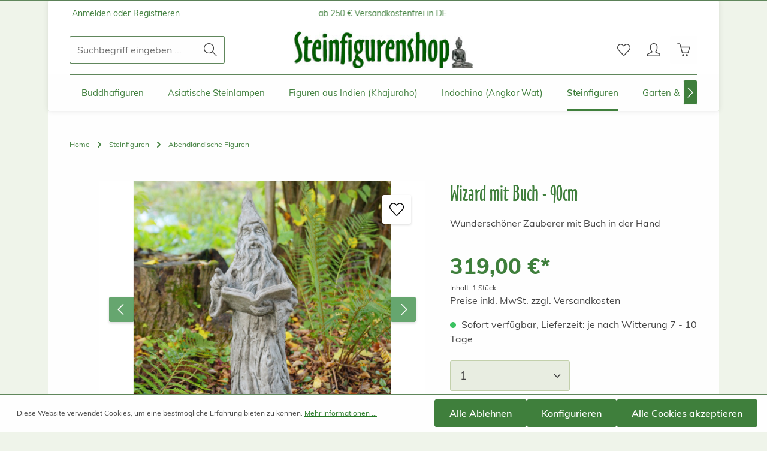

--- FILE ---
content_type: text/html; charset=UTF-8
request_url: https://www.steinfigurenshop.de/steinfiguren/abendlaendische-figuren/1692/wizard-mit-buch-90cm
body_size: 56805
content:

<!DOCTYPE html>

<html lang="de-DE"
      itemscope="itemscope"
      itemtype="https://schema.org/WebPage">

                                
    <head>
                                    <meta charset="utf-8">
            
                            <meta name="viewport"
                      content="width=device-width, initial-scale=1, shrink-to-fit=no">
            
                            <meta name="author"
                      content="">
                <meta name="robots"
                      content="index,follow">
                <meta name="revisit-after"
                      content="15 days">
                <meta name="keywords"
                      content="&quot;MERLIN&quot;, Wizard, Zauberer, Betonguss, gegossen, beton, figur, steinfigur, zauber, Zauberer, hut,">
                <meta name="description"
                      content="Wunderschöner Zauberer mit Buch in der Hand">
            
                <meta property="og:type"
          content="product">
    <meta property="og:site_name"
          content="Steinfigurenshop.de - asiatische Steinkunst">
    <meta property="og:url"
          content="https://www.steinfigurenshop.de/steinfiguren/abendlaendische-figuren/1692/wizard-mit-buch-90cm">
    <meta property="og:title"
          content="Wizard mit Buch - 90cm - Steinfigur">

    <meta property="og:description"
          content="Wunderschöner Zauberer mit Buch in der Hand">
    <meta property="og:image"
          content="https://www.steinfigurenshop.de/media/a9/e9/e2/1729057594/wizard.jpg?ts=1729057594">

            <meta property="product:brand"
              content="Kretakotta">
    
                        <meta property="product:price:amount"
          content="319">
    <meta property="product:price:currency"
          content="EUR">
    <meta property="product:product_link"
          content="https://www.steinfigurenshop.de/steinfiguren/abendlaendische-figuren/1692/wizard-mit-buch-90cm">

    <meta name="twitter:card"
          content="product">
    <meta name="twitter:site"
          content="Steinfigurenshop.de - asiatische Steinkunst">
    <meta name="twitter:title"
          content="Wizard mit Buch - 90cm - Steinfigur">
    <meta name="twitter:description"
          content="Wunderschöner Zauberer mit Buch in der Hand">
    <meta name="twitter:image"
          content="https://www.steinfigurenshop.de/media/a9/e9/e2/1729057594/wizard.jpg?ts=1729057594">

                            <meta itemprop="copyrightHolder"
                      content="Steinfigurenshop.de - asiatische Steinkunst">
                <meta itemprop="copyrightYear"
                      content="">
                <meta itemprop="isFamilyFriendly"
                      content="true">
                <meta itemprop="image"
                      content="https://www.steinfigurenshop.de/media/2d/ba/ea/1729055770/2017-steinfigurenshop_logo.jpg?ts=1729055770">
            
                        <meta name="theme-color"
              content="#ffffff">
    
                                                
                    <link rel="shortcut icon"
                  href="https://www.steinfigurenshop.de/media/be/ea/10/1729055761/2017-02-logo-hofstetter-muehle.png?ts=1729055761">
        
                                <link rel="apple-touch-icon"
                  href="https://www.steinfigurenshop.de/media/be/ea/10/1729055761/2017-02-logo-hofstetter-muehle.png?ts=1729055761">
                    
                
    
    <link rel="canonical" href="https://www.steinfigurenshop.de/steinfiguren/abendlaendische-figuren/1692/wizard-mit-buch-90cm" />

                    <title itemprop="name">Wizard mit Buch - 90cm - Steinfigur</title>
        
                                                                            <link rel="stylesheet"
                      href="https://www.steinfigurenshop.de/theme/d4542052f1b0ab86fb9c8772166161dc/css/all.css?1768673538">
                                    

                        <link rel="stylesheet" href="/css/Oz Handicraft W01 SemiBold.css" >
<link rel="stylesheet" href="/css/Muli.css" >
<meta name="google-site-verification" content="SRKeVcbISjwAilg05TuCnL6CrX-kVW08HButcMCOht0" />
<meta name="google-site-verification" content="WEMao7YVHCqW0OHZJYXbEQi8VdnZVWIlhgnxvaM1shA" />
<meta name="google-site-verification" content="nOiq8NvI37jD4mWUBRDkjo-yoTdhwzTNX19FqkjOpbg" />
            
                        <style data-plugin="zenitStratusCustomCss"></style>
            
                        <script>
        window.features = {"V6_5_0_0":true,"v6.5.0.0":true,"V6_6_0_0":true,"v6.6.0.0":true,"V6_7_0_0":false,"v6.7.0.0":false,"DISABLE_VUE_COMPAT":false,"disable.vue.compat":false,"ACCESSIBILITY_TWEAKS":false,"accessibility.tweaks":false,"ADMIN_VITE":false,"admin.vite":false,"TELEMETRY_METRICS":false,"telemetry.metrics":false,"CACHE_REWORK":false,"cache.rework":false,"PAYPAL_SETTINGS_TWEAKS":false,"paypal.settings.tweaks":false};
    </script>
        
                                                                    
            <script>
                                    window.gtagActive = true;
                    window.gtagURL = 'https://www.googletagmanager.com/gtag/js?id=UA-382994-6';
                    window.controllerName = 'product';
                    window.actionName = 'index';
                    window.trackOrders = '1';
                    window.gtagTrackingId = 'UA-382994-6';
                    window.dataLayer = window.dataLayer || [];
                    window.gtagConfig = {
                        'anonymize_ip': '1',
                        'cookie_domain': 'none',
                        'cookie_prefix': '_swag_ga',
                    };

                    function gtag() { dataLayer.push(arguments); }
                            </script>
            
        <script>
        window.dataLayer = window.dataLayer || [];
        function gtag() { dataLayer.push(arguments); }

        (() => {
            const analyticsStorageEnabled = document.cookie.split(';').some((item) => item.trim().includes('google-analytics-enabled=1'));
            const adsEnabled = document.cookie.split(';').some((item) => item.trim().includes('google-ads-enabled=1'));
            const shopStudioCookie = document.cookie.split(';').find((item) => item.trim().includes('shopstudio-google-tag-manager-cloud-cookie-consent=allowed'));

            // Always set a default consent for consent mode v2
            gtag('consent', 'default', {
                'ad_user_data': adsEnabled || shopStudioCookie ? 'granted' : 'denied',
                'ad_storage': adsEnabled || shopStudioCookie ? 'granted' : 'denied',
                'ad_personalization': adsEnabled || shopStudioCookie ? 'granted' : 'denied',
                'analytics_storage': analyticsStorageEnabled || shopStudioCookie ? 'granted' : 'denied'
            });
        })();
    </script>


    <!-- Shopware Analytics -->
    <script>
        window.shopwareAnalytics = {
            trackingId: 'bdb6c97718ee2f981dcc677df9771f01',
            merchantConsent: true,
            debug: false,
            storefrontController: 'Product',
            storefrontAction: 'index',
            storefrontRoute: 'frontend.detail.page',
            storefrontCmsPageType:  'product_detail' ,
        };
    </script>
    <!-- End Shopware Analytics -->


                                
                            <script data-shop-studio-google-tag-manager-cloud="true"
                        data-shop-studio-google-tag-manager-cloud-options="{&quot;containerId&quot;:&quot;GTM-WFVS2TTN&quot;,&quot;debugEnabled&quot;:false,&quot;startOnUserInteraction&quot;:true,&quot;context&quot;:{&quot;controllerName&quot;:&quot;product&quot;,&quot;controllerAction&quot;:&quot;index&quot;,&quot;currency&quot;:{&quot;isoCode&quot;:&quot;EUR&quot;}}}">
                    window.shopStudioGoogleTagManagerCloudGtagCallback = function shopStudioGoogleTagManagerCloudGtagCallbackFunction() {
                        (function(w,d,s,l,i){w[l]=w[l]||[];w[l].push({'gtm.start':
                                new Date().getTime(),event:'gtm.js'});var f=d.getElementsByTagName(s)[0],
                            j=d.createElement(s),dl=l!='dataLayer'?'&l='+l:'';j.async=true;j.src=
                            'https://www.googletagmanager.com/gtm.js?id='+i+dl;f.parentNode.insertBefore(j,f);
                        })(window,document,'script','dataLayer', 'GTM-WFVS2TTN');
                    }
                </script>
                                

                
                
                            
                            
                            
                
                                        


                
                            
            <script type="text/javascript"
                                src='https://www.google.com/recaptcha/api.js?render=6LfSG84qAAAAAIzZCLIz4yxVIcjPyvdg1psWX2yB'
                defer></script>
        <script>
                                        window.googleReCaptchaV3Active = true;
                    </script>
            
                
                                    <script>
                    window.useDefaultCookieConsent = true;
                </script>
                    
                                    <script>
                window.activeNavigationId = '01928efbecdc73918804d4e3734b4564';
                window.router = {
                    'frontend.cart.offcanvas': '/checkout/offcanvas',
                    'frontend.cookie.offcanvas': '/cookie/offcanvas',
                    'frontend.checkout.finish.page': '/checkout/finish',
                    'frontend.checkout.info': '/widgets/checkout/info',
                    'frontend.menu.offcanvas': '/widgets/menu/offcanvas',
                    'frontend.cms.page': '/widgets/cms',
                    'frontend.cms.navigation.page': '/widgets/cms/navigation',
                    'frontend.account.addressbook': '/widgets/account/address-book',
                    'frontend.country.country-data': '/country/country-state-data',
                    'frontend.app-system.generate-token': '/app-system/Placeholder/generate-token',
                    };
                window.salesChannelId = '01928efbfbe570a1a8fc77a8f1079f21';
            </script>
        

    <script>
        window.router['frontend.shopware_analytics.customer.data'] = '/storefront/script/shopware-analytics-customer'
    </script>

                                <script>
                
                window.breakpoints = {"xs":0,"sm":576,"md":768,"lg":992,"xl":1200,"xxl":1400};
            </script>
        
                                    <script>
                    window.customerLoggedInState = 0;

                    window.wishlistEnabled = 1;
                </script>
                    
                        
                            <script>
                window.themeAssetsPublicPath = 'https://www.steinfigurenshop.de/theme/0194508387d779a8bb58ca307c4e372f/assets/';
            </script>
        
                                                            <script>
                        window.themeJsPublicPath = 'https://www.steinfigurenshop.de/theme/d4542052f1b0ab86fb9c8772166161dc/js/';
                    </script>
                                            <script type="text/javascript" src="https://www.steinfigurenshop.de/theme/d4542052f1b0ab86fb9c8772166161dc/js/storefront/storefront.js?1768673539" defer></script>
                                            <script type="text/javascript" src="https://www.steinfigurenshop.de/theme/d4542052f1b0ab86fb9c8772166161dc/js/swag-pay-pal/swag-pay-pal.js?1768673539" defer></script>
                                            <script type="text/javascript" src="https://www.steinfigurenshop.de/theme/d4542052f1b0ab86fb9c8772166161dc/js/swag-analytics/swag-analytics.js?1768673539" defer></script>
                                            <script type="text/javascript" src="https://www.steinfigurenshop.de/theme/d4542052f1b0ab86fb9c8772166161dc/js/shop-studio-google-tag-manager-cloud/shop-studio-google-tag-manager-cloud.js?1768673539" defer></script>
                                            <script type="text/javascript" src="https://www.steinfigurenshop.de/theme/d4542052f1b0ab86fb9c8772166161dc/js/zenit-platform-stratus/zenit-platform-stratus.js?1768673539" defer></script>
                                                        

    
    
        </head>

        
                
    <body class="is-ctl-product is-act-index has-product-actions has-marketing-slider has-pw-toggle is-flyout-fullscreen is-cms is-lo-full-width-boxed is-tb-default is-srch-default is-mn-offcanvas-md">

                            
    
    
            <div class="skip-to-content bg-primary-subtle text-primary-emphasis visually-hidden-focusable overflow-hidden">
            <div class="container d-flex justify-content-center">
                                                                                        <a href="#content-main" class="skip-to-content-link d-inline-flex text-decoration-underline m-1 p-2 fw-bold gap-2">
                                Zum Hauptinhalt springen
                            </a>
                                            
                                    
            <a href="#header-main-search-input"
           class="skip-to-content-link d-inline-flex text-decoration-underline m-1 p-2 fw-bold gap-2 d-none d-sm-block">
            Zur Suche springen
        </a>
    
                                    
            <a href="#main-navigation-menu" class="skip-to-content-link d-inline-flex text-decoration-underline m-1 p-2 fw-bold gap-2 d-none d-lg-block">
            Zur Hauptnavigation springen
        </a>
                                </div>
        </div>
        
    
                            
                <noscript class="noscript-main">
                
    <div role="alert"
                  class="alert alert-info alert-has-icon">
                                                                        
                                                                            
                                    
                <span class="icon icon-info" aria-hidden="true">
                                        <svg xmlns="http://www.w3.org/2000/svg" xmlns:xlink="http://www.w3.org/1999/xlink" width="24" height="24" viewBox="0 0 24 24"><defs><path d="M12 7c.5523 0 1 .4477 1 1s-.4477 1-1 1-1-.4477-1-1 .4477-1 1-1zm1 9c0 .5523-.4477 1-1 1s-1-.4477-1-1v-5c0-.5523.4477-1 1-1s1 .4477 1 1v5zm11-4c0 6.6274-5.3726 12-12 12S0 18.6274 0 12 5.3726 0 12 0s12 5.3726 12 12zM12 2C6.4772 2 2 6.4772 2 12s4.4772 10 10 10 10-4.4772 10-10S17.5228 2 12 2z" id="icons-default-info" /></defs><use xlink:href="#icons-default-info" fill="#758CA3" fill-rule="evenodd" /></svg>
                    </span>
    
                                                        
                                    
                    <div class="alert-content-container">
                                                    
                                                        <div class="alert-content">                                                    Um unseren Shop in vollem Umfang nutzen zu können, empfehlen wir Ihnen Javascript in Ihrem Browser zu aktivieren.
                                                                </div>                
                                                                </div>
            </div>
            </noscript>
        


                
    <div class="page-wrapper">

                                                                                                                                                                                                                                    
                                                                                                                                                                                                                                                        
                                                                            
                                        
                                
                                
                                
                                                    
                                                                                
                                                
                                
                
                
                
                
                                
                                                
                                                                                                    
                                
                    
                <header class="header-main header-multi-line header-multi-line-mobile header-logo-center"
                        data-zen-sticky-header="true"
                        data-zen-sticky-header-options="{&quot;viewports&quot;:[&quot;XXL&quot;,&quot;XS&quot;,&quot;SM&quot;,&quot;MD&quot;,&quot;LG&quot;,&quot;XL&quot;],&quot;scrollOffset&quot;:&quot;&quot;,&quot;autoHide&quot;:true}"
                                                    data-zen-header-tooltips="true"
                            data-zen-header-tooltips-options="{&quot;tooltipPlacement&quot;:&quot;top&quot;}"
                        >
                    <div class="header-inner">
                                                                                                                        
                                            <div class="collapse show"
                     id="topBarCollapse"
                     tabindex="-1">
                            
                        
                
    
                
    <div class="top-bar">
        <div class="container">
                                                            <nav class="top-bar-nav"
                         aria-label="Shop-Einstellungen">
                                                                                        <div class="top-bar-nav-item top-bar-login-register d-none d-lg-flex">
            <span class="top-bar-login">
                            <a href="/account/login"
                   title="Anmelden"
                   class="top-bar-login-item">
                    Anmelden
                </a>
                    </span>
        <span>oder</span>
        <span class="top-bar-register">
                            <a href="/account/login"
                   title="Registrieren"
                   class="top-bar-register-item">
                    Registrieren
                </a>
                    </span>
        </div>
                                                    
                                                                                    <div class="top-bar-nav-item top-bar-marketing">
                                        
        
                        
                            <div class="text-slider"
                     data-zen-text-slider="true"
                     data-zen-text-slider-options="{&quot;interval&quot;:4000}"
                                     >

                                            <div class="text-items text-slider-items"
                             >
                            
                                                                    <div class="text-item text-slider-item">
                                        <span class="item-entry">
                                                                                            ab 250 € Versandkostenfrei in DE
                                                                                    </span>
                                    </div>
                                
                                                    </div>
                                    </div>

                                                                                                            </div>
                                                    
                                                    <div class="top-bar-nav-item top-bar-navigation-group d-none d-lg-flex">
                                                                                                                                                                
                                        
                                                                                                                                
                                                                        
                                                                                                        
                                                                    
                                                                                                                                </div>
                                            </nav>
                                    </div>
    </div>
                </div>
                        
                <div class="nav-header ">
            <div class="container">
                <div class="header-row row gx-1">

                                        
                    
                    
                    
                    
                    
                    
                                                                                                                                                                                        <div class="header-menu-button col-auto d-lg-none"
                                     data-zen-tooltip-title="Menü">
                                                                            <button
                                            class="btn nav-main-toggle-btn header-actions-btn"
                                            type="button"
                                            data-off-canvas-menu="true"
                                            aria-label="Menü"
                                        >
                                                                                                                    
                                                
                <span class="icon icon-stack">
                                        <svg xmlns="http://www.w3.org/2000/svg" xmlns:xlink="http://www.w3.org/1999/xlink" version="1.1" width="32" height="32" viewBox="0 0 32 32"><defs><path d="M4 6.667h24q0.552 0 0.943 0.391t0.391 0.943-0.391 0.943-0.943 0.391h-24q-0.552 0-0.943-0.391t-0.391-0.943 0.391-0.943 0.943-0.391zM4 22.667h24q0.552 0 0.943 0.391t0.391 0.943-0.391 0.943-0.943 0.391h-24q-0.552 0-0.943-0.391t-0.391-0.943 0.391-0.943 0.943-0.391zM4 14.667h24q0.552 0 0.943 0.391t0.391 0.943-0.391 0.943-0.943 0.391h-24q-0.552 0-0.943-0.391t-0.391-0.943 0.391-0.943 0.943-0.391z" id="icons-simple-stack" /></defs><use xlink:href="#icons-simple-stack" fill-rule="evenodd" /></svg>
                    </span>
    
                                                                                        </button>
                                    
                                </div>
                                                                        
                                                                                                                                                                                                        <div class="header-search-col col-12 col-sm-auto col-lg-3 order-last order-sm-0 ms-auto ms-lg-0">

                                        
                                        
    <div class="collapse"
         id="searchCollapse">
        <div class="header-search">
                            <form action="/search"
                      method="get"
                      data-search-widget="true"
                      data-search-widget-options="{&quot;searchWidgetMinChars&quot;:2}"
                      data-url="/suggest?search="
                      class="header-search-form">
                            <div class="input-group has-validation">
                                        <input type="search"
                                       id="header-main-search-input"
                                       name="search"
                                       class="form-control header-search-input"
                                       autocomplete="off"
                                       autocapitalize="off"
                                       placeholder="Suchbegriff eingeben ..."
                                       aria-label="Suchbegriff eingeben ..."
                                       value=""
                                >
                            

                                        <button type="submit"
                                        class="btn header-search-btn"
                                        aria-label="Suchen">
                                    <span class="header-search-icon">
                                                                
                                                
                <span class="icon icon-search">
                                        <svg xmlns="http://www.w3.org/2000/svg" xmlns:xlink="http://www.w3.org/1999/xlink" version="1.1" width="32" height="32" viewBox="0 0 32 32"><defs><path d="M31.707 30.282l-9.716-9.776c1.811-2.169 2.902-4.96 2.902-8.007 0-6.904-5.596-12.5-12.5-12.5s-12.5 5.596-12.5 12.5c0 6.903 5.596 12.5 12.5 12.5 3.136 0 6.002-1.158 8.197-3.067l9.703 9.764c0.39 0.39 1.024 0.39 1.415 0s0.39-1.023 0-1.415zM12.393 23.017c-5.808 0-10.517-4.709-10.517-10.517s4.708-10.517 10.517-10.517 10.517 4.708 10.517 10.517-4.709 10.517-10.517 10.517z" id="icons-simple-search" /></defs><use xlink:href="#icons-simple-search" fill-rule="evenodd" /></svg>
                    </span>
    
                                        </span>
                                </button>
                            

                            <button class="btn header-close-btn js-search-close-btn d-none"
                    type="button"
                    aria-label="Die Dropdown-Suche schließen">
                <span class="header-close-icon">
                                            
                                                
                <span class="icon icon-x">
                                        <svg xmlns="http://www.w3.org/2000/svg" xmlns:xlink="http://www.w3.org/1999/xlink" version="1.1" width="32" height="32" viewBox="0 0 32 32"><defs><path d="M25.333 5.333q0.573 0 0.953 0.38t0.38 0.953q0 0.563-0.385 0.948l-8.396 8.385 8.396 8.385q0.385 0.385 0.385 0.948 0 0.573-0.38 0.953t-0.953 0.38q-0.563 0-0.948-0.385l-8.385-8.396-8.385 8.396q-0.385 0.385-0.948 0.385-0.573 0-0.953-0.38t-0.38-0.953q0-0.563 0.385-0.948l8.396-8.385-8.396-8.385q-0.385-0.385-0.385-0.948 0-0.573 0.38-0.953t0.953-0.38q0.563 0 0.948 0.385l8.385 8.396 8.385-8.396q0.385-0.385 0.948-0.385z" id="icons-simple-x" /></defs><use xlink:href="#icons-simple-x" fill-rule="evenodd" /></svg>
                    </span>
    
                    </span>
            </button>
            </div>
                </form>
                    </div>
    </div>
                                    </div>
                                                                                                        
                                                                                                                                                                    <div class="header-logo-col col-12 col-lg-4 pos-lg-center order-first order-lg-0">
                                        <div class="header-logo-main">
                    <a class="header-logo-main-link"
               href="/"
               title="Zur Startseite gehen">
                                
                        <picture class="header-logo-picture">
                                                                            
                                                                            
                                                                                    <img src="https://www.steinfigurenshop.de/media/2d/ba/ea/1729055770/2017-steinfigurenshop_logo.jpg?ts=1729055770"
                                     alt="Zur Startseite gehen"
                                     class="img-fluid header-logo-main-img">
                                                                        </picture>
                
            </a>
            </div>
                                </div>
                                                                        
                                                                                                                                                                    <div class="header-actions-col col-auto ms-auto ms-sm-0 ms-lg-auto">
                                    <div class="row gx-1 justify-content-end">
                                                                                    <div class="col-auto d-none"
                                                 data-zen-tooltip-title="Menü">
                                                                                        <button
                                            class="btn nav-main-toggle-btn header-actions-btn"
                                            type="button"
                                            data-off-canvas-menu="true"
                                            aria-label="Menü"
                                        >
                                                                                                                    
                                                
                <span class="icon icon-stack">
                                        <svg xmlns="http://www.w3.org/2000/svg" xmlns:xlink="http://www.w3.org/1999/xlink" version="1.1" width="32" height="32" viewBox="0 0 32 32"><use xlink:href="#icons-simple-stack" fill-rule="evenodd" /></svg>
                    </span>
    
                                                                                        </button>
                                    
                                            </div>
                                        
                                                                                                                            <div class="col-auto d-sm-none">
                                                <div class="search-toggle"
                                                     data-zen-tooltip-title="Suchen">
                                                    <button class="btn header-actions-btn search-toggle-btn js-search-toggle-btn collapsed"
                                                            type="button"
                                                                                                                    data-bs-toggle="collapse"
                                                            data-bs-target="#searchCollapse"
                                                            aria-expanded="false"
                                                            aria-controls="searchCollapse"
                                                                                                                    aria-label="Suchen">
                                                                                
                                                
                <span class="icon icon-search">
                                        <svg xmlns="http://www.w3.org/2000/svg" xmlns:xlink="http://www.w3.org/1999/xlink" version="1.1" width="32" height="32" viewBox="0 0 32 32"><use xlink:href="#icons-simple-search" fill-rule="evenodd" /></svg>
                    </span>
    
                                                                                    
                                                
                <span class="icon icon-x icon-search-close d-none">
                                        <svg xmlns="http://www.w3.org/2000/svg" xmlns:xlink="http://www.w3.org/1999/xlink" version="1.1" width="32" height="32" viewBox="0 0 32 32"><use xlink:href="#icons-simple-x" fill-rule="evenodd" /></svg>
                    </span>
    
                                                        </button>
                                                </div>
                                            </div>
                                        
                                                                                                                                                                                <div class="col-auto">
                                                    <div class="header-wishlist"
                                                         data-zen-tooltip-title="Merkzettel">
                                                        <a class="btn header-wishlist-btn header-actions-btn"
                                                           href="/wishlist"
                                                           title="Merkzettel"
                                                           aria-label="Merkzettel">
                                                                
            <span class="header-wishlist-icon">
                                    
                                                
                <span class="icon icon-heart">
                                        <svg xmlns="http://www.w3.org/2000/svg" xmlns:xlink="http://www.w3.org/1999/xlink" version="1.1" width="32" height="32" viewBox="0 0 32 32"><defs><path d="M8.999 3.567c0.98 0 2.753 0.469 5.628 3.301l1.426 1.403 1.404-1.426c1.996-2.028 4.12-3.288 5.543-3.288 1.919 0 3.431 0.656 4.907 2.128 1.389 1.386 2.156 3.23 2.156 5.191 0.001 1.962-0.764 3.807-2.169 5.209-0.114 0.116-6.156 6.634-11.217 12.097-0.238 0.227-0.511 0.26-0.656 0.26-0.143 0-0.412-0.032-0.65-0.253-1.233-1.372-10.174-11.313-11.213-12.351-1.391-1.388-2.157-3.233-2.157-5.194s0.766-3.804 2.158-5.192c1.353-1.352 2.937-1.885 4.842-1.885M8.999 1.567c-2.392 0-4.5 0.716-6.255 2.469-3.659 3.649-3.659 9.566 0 13.217 1.045 1.045 11.183 12.323 11.183 12.323 0.578 0.578 1.336 0.865 2.093 0.865s1.512-0.287 2.091-0.865c0 0 11.090-11.97 11.208-12.089 3.657-3.652 3.657-9.57 0-13.219-1.816-1.813-3.845-2.712-6.319-2.712-2.364 0-5 1.885-6.969 3.885-2.031-2-4.585-3.874-7.031-3.874v0z" id="icons-simple-heart" /></defs><use xlink:href="#icons-simple-heart" fill-rule="evenodd" /></svg>
                    </span>
    
            </span>
    
    
    
        <span class="badge header-wishlist-badge"
          id="wishlist-basket"
          data-wishlist-storage="true"
          data-wishlist-storage-options="{&quot;listPath&quot;:&quot;\/wishlist\/list&quot;,&quot;mergePath&quot;:&quot;\/wishlist\/merge&quot;,&quot;pageletPath&quot;:&quot;\/wishlist\/merge\/pagelet&quot;}"
          data-wishlist-widget="true"
          data-wishlist-widget-options="{&quot;showCounter&quot;:true}"
    ></span>
                                                        </a>
                                                    </div>
                                                </div>
                                                                                    
                                                                                                                            <div class="col-auto">
                                                <div class="account-menu"
                                                     data-zen-tooltip-title="Ihr Konto">
                                                        <div class="dropdown">
            <button class="btn account-menu-btn header-actions-btn"
            type="button"
            id="accountWidget"
            data-account-menu="true"
            data-bs-toggle="dropdown"
            aria-haspopup="true"
            aria-expanded="false"
            aria-label="Ihr Konto"
            title="Ihr Konto">
                                
                                                
                <span class="icon icon-avatar">
                                        <svg xmlns="http://www.w3.org/2000/svg" xmlns:xlink="http://www.w3.org/1999/xlink" version="1.1" width="32" height="32" viewBox="0 0 32 32"><defs><path d="M15.992 2c3.396 0 6.998 2.861 6.998 4.995v4.997c0 1.924-0.8 5.604-2.945 7.293-0.547 0.43-0.831 1.115-0.749 1.806s0.518 1.291 1.151 1.582l8.703 4.127c0.068 0.031 0.834 0.16 0.834 1.23l0.001 1.952-27.984 0.002v-2.029c0-0.795 0.596-1.044 0.835-1.154l8.782-4.145c0.63-0.289 1.065-0.885 1.149-1.573s-0.193-1.37-0.733-1.803c-2.078-1.668-3.046-5.335-3.046-7.287v-4.997c0.001-2.089 3.638-4.995 7.004-4.995M15.992 0c-4.416 0-9.004 3.686-9.004 6.995v4.997c0 2.184 0.997 6.601 3.793 8.847l-8.783 4.145c0 0-1.998 0.89-1.998 1.999v3.001c0 1.105 0.895 1.999 1.998 1.999h27.986c1.105 0 1.999-0.895 1.999-1.999v-3.001c0-1.175-1.999-1.999-1.999-1.999l-8.703-4.127c2.77-2.18 3.708-6.464 3.708-8.864v-4.997c0-3.31-4.582-6.995-8.998-6.995v0z" id="icons-simple-avatar" /></defs><use xlink:href="#icons-simple-avatar" fill-rule="evenodd" /></svg>
                    </span>
    
    
                    </button>

                <div class="dropdown-menu dropdown-menu-end account-menu-dropdown shadow js-account-menu-dropdown"
         aria-labelledby="accountWidget">
        

        
            <div class="offcanvas-header">
                <button class="btn offcanvas-close js-offcanvas-close stretched-link" aria-label="Menü schließen">
                                                    
                                                
                <span class="icon icon-x icon-md">
                                        <svg xmlns="http://www.w3.org/2000/svg" xmlns:xlink="http://www.w3.org/1999/xlink" version="1.1" width="32" height="32" viewBox="0 0 32 32"><use xlink:href="#icons-simple-x" fill-rule="evenodd" /></svg>
                    </span>
    
                </button>

        <span data-id="off-canvas-headline" class="offcanvas-title">
        Ihr Konto
    </span>
        </div>
    
            <div class="offcanvas-body">
                <div class="account-menu">
        
                                    <div class="account-menu-login">
                                            <a href="/account/login"
                           title="Anmelden"
                           class="btn btn-primary account-menu-login-button">
                            Anmelden
                        </a>
                    
                                            <div class="account-menu-register">
                            oder <a href="/account/login"
                                                                            title="Registrieren">registrieren</a>
                        </div>
                                    </div>
                    
                    <div class="account-menu-links">
                    <div class="header-account-menu">
        <div class="card account-menu-inner">
                                        
                                                <nav class="list-group list-group-flush account-aside-list-group">
                                                                                    <a href="/account"
                                   title="Übersicht"
                                   class="list-group-item list-group-item-action account-aside-item"
                                   >
                                    Übersicht
                                </a>
                            
                                                            <a href="/account/profile"
                                   title="Persönliches Profil"
                                   class="list-group-item list-group-item-action account-aside-item"
                                   >
                                    Persönliches Profil
                                </a>
                            
                                                            <a href="/account/address"
                                   title="Adressen"
                                   class="list-group-item list-group-item-action account-aside-item"
                                   >
                                    Adressen
                                </a>
                            
                                                                                                                        <a href="/account/payment"
                                   title="Zahlungsarten"
                                   class="list-group-item list-group-item-action account-aside-item"
                                   >
                                    Zahlungsarten
                                </a>
                                                            
                                                            <a href="/account/order"
                                   title="Bestellungen"
                                   class="list-group-item list-group-item-action account-aside-item"
                                   >
                                    Bestellungen
                                </a>
                                                                        </nav>
                            
                                                </div>
    </div>
            </div>
            </div>
        </div>
        </div>
    </div>
                                                </div>
                                            </div>
                                        
                                                                                                                            <div class="col-auto">
                                                <div
                                                    class="header-cart"
                                                    data-off-canvas-cart="true"
                                                    data-zen-tooltip-title="Warenkorb"
                                                    >
                                                    <a
                                                        class="btn header-cart-btn header-actions-btn"
                                                        href="/checkout/cart"
                                                        data-cart-widget="true"
                                                        title="Warenkorb"
                                                        aria-labelledby="cart-widget-aria-label"
                                                    >
                                                            <span class="header-cart-icon">
                                
                                                
                <span class="icon icon-bag">
                                        <svg aria-label="Warenkorb" xmlns="http://www.w3.org/2000/svg" xmlns:xlink="http://www.w3.org/1999/xlink" version="1.1" width="32" height="32" viewBox="0 0 32 32"><defs><path d="M31.739 8.875c-0.186-0.264-0.489-0.422-0.813-0.422h-21.223l-1.607-5.54c-0.63-2.182-2.127-2.417-2.741-2.417h-4.284c-0.549 0-0.993 0.445-0.993 0.993s0.445 0.993 0.993 0.993h4.283c0.136 0 0.549 0 0.831 0.974l5.527 20.311c0.12 0.428 0.511 0.724 0.956 0.724h13.499c0.419 0 0.793-0.262 0.934-0.657l4.758-14.053c0.11-0.304 0.064-0.643-0.122-0.907zM25.47 22.506h-12.046l-3.161-12.066h19.253l-4.046 12.066zM23.5 26.504c-1.381 0-2.5 1.119-2.5 2.5s1.119 2.5 2.5 2.5 2.5-1.119 2.5-2.5-1.119-2.5-2.5-2.5zM14.5 26.504c-1.381 0-2.5 1.119-2.5 2.5s1.119 2.5 2.5 2.5 2.5-1.119 2.5-2.5-1.119-2.5-2.5-2.5z" id="icons-simple-bag" /></defs><use xlink:href="#icons-simple-bag" fill-rule="evenodd" /></svg>
                    </span>
    
        </span>
        <span class="header-cart-total d-none d-sm-inline-block ms-sm-2">
                0,00 €*    </span>

        <span
        class="visually-hidden"
        id="cart-widget-aria-label"
    >
        checkout.cartScreenReaderUpdate
    </span>
                                                    </a>
                                                </div>
                                            </div>
                                        
                                                                                                                                                                                                                                                                                                                                                                                                        
                                            
                                                                                                                        </div>
                                </div>
                                                                        
                                                            </div>
            </div>

                                                </div>
    
                        
                                                                                                                                                                    <div class="nav-main  nav-main-scroller">
                                                                                                                                                                                                                
                 
    <div class="main-navigation"
         id="mainNavigation"
                    data-flyout-menu="true"
                            data-zen-nav-scroller="true"
            >
                            <div class="container">
                                                            <button class="main-navigation-scroller-controls-prev" aria-label="Vorheriges">
                                                                                    
                                    
                <span class="icon icon-arrow-head-left icon-xs">
                                        <svg xmlns="http://www.w3.org/2000/svg" xmlns:xlink="http://www.w3.org/1999/xlink" width="24" height="24" viewBox="0 0 24 24"><defs><path id="icons-default-arrow-head-left" d="m12.5 7.9142 10.2929 10.293c.3905.3904 1.0237.3904 1.4142 0 .3905-.3906.3905-1.0238 0-1.4143l-11-11c-.3905-.3905-1.0237-.3905-1.4142 0l-11 11c-.3905.3905-.3905 1.0237 0 1.4142.3905.3905 1.0237.3905 1.4142 0L12.5 7.9142z" /></defs><use transform="matrix(0 1 1 0 .5 -.5)" xlink:href="#icons-default-arrow-head-left" fill="#758CA3" fill-rule="evenodd" /></svg>
                    </span>
    
                                                        </button>
                                    
                                    <nav class="nav main-navigation-menu"
                        id="main-navigation-menu"
                        aria-label="Hauptnavigation"
                        itemscope="itemscope"
                        itemtype="https://schema.org/SiteNavigationElement">
                        
                            
                                                    
                                                                                            
                                    
    
    
                    
    <div class="main-navigation-item flyout">
                                
                                        
            <a class="nav-link main-navigation-link nav-item-01928efbe83c7311b6c4c839be547d90 "
                href="https://www.steinfigurenshop.de/buddha-steinfiguren"
                itemprop="url"
                                                                                data-flyout-menu-trigger="01928efbe83c7311b6c4c839be547d90"
                                                    >

                                <div class="main-navigation-link-text has-children" data-hover="Buddhafiguren">
                                                                                                
                                                            
                    <span class="main-navigation-link-name" data-hover="Buddhafiguren" itemprop="name">Buddhafiguren</span>

                                                                                                
                    
                                                                                                    
                                    </div>
            </a>

                    
                                        </div>
                                                                                            
                                    
    
    
                    
    <div class="main-navigation-item flyout">
                                
                                        
            <a class="nav-link main-navigation-link nav-item-01928efbe83e7220b91d3e1b3e932b61 "
                href="https://www.steinfigurenshop.de/asiatische-steinlampen"
                itemprop="url"
                                                                                data-flyout-menu-trigger="01928efbe83e7220b91d3e1b3e932b61"
                                                    >

                                <div class="main-navigation-link-text has-children" data-hover="Asiatische Steinlampen">
                                                                                                
                                                            
                    <span class="main-navigation-link-name" data-hover="Asiatische Steinlampen" itemprop="name">Asiatische Steinlampen</span>

                                                                                                
                    
                                                                                                    
                                    </div>
            </a>

                    
                                        </div>
                                                                                            
                                    
    
    
                    
    <div class="main-navigation-item flyout">
                                
                                        
            <a class="nav-link main-navigation-link nav-item-01928efbe840726a85962acea72f7810 "
                href="https://www.steinfigurenshop.de/indien-khajuraho"
                itemprop="url"
                                                                                data-flyout-menu-trigger="01928efbe840726a85962acea72f7810"
                                                    >

                                <div class="main-navigation-link-text has-children" data-hover="Figuren aus Indien (Khajuraho)">
                                                                                                
                                                            
                    <span class="main-navigation-link-name" data-hover="Figuren aus Indien (Khajuraho)" itemprop="name">Figuren aus Indien (Khajuraho)</span>

                                                                                                
                    
                                                                                                    
                                    </div>
            </a>

                    
                                        </div>
                                                                                            
                                    
    
    
                    
    <div class="main-navigation-item flyout">
                                
                                        
            <a class="nav-link main-navigation-link nav-item-01928efbe84372d385fc4ef1e1ea5d1f "
                href="https://www.steinfigurenshop.de/indochina-angkor-wat"
                itemprop="url"
                                                                                data-flyout-menu-trigger="01928efbe84372d385fc4ef1e1ea5d1f"
                                                    >

                                <div class="main-navigation-link-text has-children" data-hover="Indochina (Angkor Wat)">
                                                                                                
                                                            
                    <span class="main-navigation-link-name" data-hover="Indochina (Angkor Wat)" itemprop="name">Indochina (Angkor Wat)</span>

                                                                                                
                    
                                                                                                    
                                    </div>
            </a>

                    
                                        </div>
                                                                                            
                                    
    
    
                    
    <div class="main-navigation-item flyout">
                                                            
                                                                            
            <a class="nav-link main-navigation-link nav-item-01928efbe844708faefb6241dcd7f3bb active"
                href="https://www.steinfigurenshop.de/https://www.steinfigurenshop.de/steinfiguren"
                itemprop="url"
                                                                                data-flyout-menu-trigger="01928efbe844708faefb6241dcd7f3bb"
                                                    >

                                <div class="main-navigation-link-text has-children" data-hover="Steinfiguren">
                                                                                                
                                                            
                    <span class="main-navigation-link-name" data-hover="Steinfiguren" itemprop="name">Steinfiguren</span>

                                                                                                
                    
                                                                                                    
                                    </div>
            </a>

                    
                                        </div>
                                                                                            
                                    
    
    
                    
    <div class="main-navigation-item flyout">
                                
                                        
            <a class="nav-link main-navigation-link nav-item-01928efbe8487073873adb9e83515d8f "
                href="https://www.steinfigurenshop.de/garten-deko-fuer-zuhause"
                itemprop="url"
                                                                                data-flyout-menu-trigger="01928efbe8487073873adb9e83515d8f"
                                                    >

                                <div class="main-navigation-link-text has-children" data-hover="Garten &amp; Deko für Zuhause">
                                                                                                
                                                            
                    <span class="main-navigation-link-name" data-hover="Garten &amp; Deko für Zuhause" itemprop="name">Garten &amp; Deko für Zuhause</span>

                                                                                                
                    
                                                                                                    
                                    </div>
            </a>

                    
                                        </div>
                                                                                            
                                    
    
    
                    
    <div class="main-navigation-item flyout">
                                
                                        
            <a class="nav-link main-navigation-link nav-item-01928efbe84e7194a2fa63988fc3b433 "
                href="https://www.steinfigurenshop.de/verschiedene-steinarten-und-materialarten"
                itemprop="url"
                                                                                data-flyout-menu-trigger="01928efbe84e7194a2fa63988fc3b433"
                                                    >

                                <div class="main-navigation-link-text has-children" data-hover="Steinfiguren Info">
                                                                                                
                                                            
                    <span class="main-navigation-link-name" data-hover="Steinfiguren Info" itemprop="name">Steinfiguren Info</span>

                                                                                                
                    
                                                                                                    
                                    </div>
            </a>

                    
                                        </div>
                                                                        </nav>
                

                                                            <button class="main-navigation-scroller-controls-next" aria-label="Nächstes">
                                                                                    
                                    
                <span class="icon icon-arrow-head-right icon-xs">
                                        <svg xmlns="http://www.w3.org/2000/svg" xmlns:xlink="http://www.w3.org/1999/xlink" width="24" height="24" viewBox="0 0 24 24"><defs><path id="icons-default-arrow-head-right" d="m11.5 7.9142 10.2929 10.293c.3905.3904 1.0237.3904 1.4142 0 .3905-.3906.3905-1.0238 0-1.4143l-11-11c-.3905-.3905-1.0237-.3905-1.4142 0l-11 11c-.3905.3905-.3905 1.0237 0 1.4142.3905.3905 1.0237.3905 1.4142 0L11.5 7.9142z" /></defs><use transform="rotate(90 11.5 12)" xlink:href="#icons-default-arrow-head-right" fill="#758CA3" fill-rule="evenodd" /></svg>
                    </span>
    
                                                        </button>
                                                </div>
        
                                                                                                                                                                                                                                                                                                                                                                                                                                                                                                                                                                                                                                                                                                                                                                                
                                                                        <div class="navigation-flyouts">
                                                                                                                                                            
            <div class="navigation-flyout"
             data-flyout-menu-id="01928efbe83c7311b6c4c839be547d90">

                        <div class="navigation-flyout-inner">
                <div class="container">
                                                                        
                                    <div class="row navigation-flyout-bar">
                            <div class="col">
                    <div class="navigation-flyout-category-link">
                                                                                    <a class="nav-link"
                                   href="https://www.steinfigurenshop.de/buddha-steinfiguren"
                                   itemprop="url"
                                   title="Buddhafiguren">
                                                                            Zur Kategorie Buddhafiguren
                                                                
    
                <span class="icon icon-arrow-right icon-primary">
                                        <svg xmlns="http://www.w3.org/2000/svg" xmlns:xlink="http://www.w3.org/1999/xlink" width="16" height="16" viewBox="0 0 16 16"><defs><path id="icons-solid-arrow-right" d="M6.7071 6.2929c-.3905-.3905-1.0237-.3905-1.4142 0-.3905.3905-.3905 1.0237 0 1.4142l3 3c.3905.3905 1.0237.3905 1.4142 0l3-3c.3905-.3905.3905-1.0237 0-1.4142-.3905-.3905-1.0237-.3905-1.4142 0L9 8.5858l-2.2929-2.293z" /></defs><use transform="rotate(-90 9 8.5)" xlink:href="#icons-solid-arrow-right" fill="#758CA3" fill-rule="evenodd" /></svg>
                    </span>
    
                                                                        </a>
                                                                        </div>
                </div>
            
                            <div class="col-auto">
                    <div class="navigation-flyout-close js-close-flyout-menu">
                                                                                                            
                                                
                <span class="icon icon-x">
                                        <svg xmlns="http://www.w3.org/2000/svg" xmlns:xlink="http://www.w3.org/1999/xlink" version="1.1" width="32" height="32" viewBox="0 0 32 32"><use xlink:href="#icons-simple-x" fill-rule="evenodd" /></svg>
                    </span>
    
                                                                            </div>
                </div>
                    </div>
    
            
            <div class="row navigation-flyout-content" tabindex="-1">
            <div class="col-8 col-xl-9">
        <div class="navigation-flyout-categories">
                        
                
        
        
        
        
                                                                                                                                                                            
        
    <div class="row navigation-flyout-categories is-level-0 has-media">
                                            
                                                        
                                
                
                <div class=" navigation-flyout-col">
                                                                                                                            <a class="nav-item nav-link navigation-flyout-link is-level-0"
                                   href="https://www.steinfigurenshop.de/buddha-steinfiguren/buddha-sitzend"
                                   itemprop="url"
                                                                      title="Buddhafiguren sitzend">

                                                                                                                                                            <div class="navigation-flyout-link-icon">
                                                    
                                                            </div>
                                                                            
                                    <div class="navigation-flyout-link-name">
                                        <span itemprop="name">Buddhafiguren sitzend</span>

                                                                                                                        </div>
                                </a>
                                                                        
                                                                                                                                                                    
    
        
        
        
        
    
        
    <div class="navigation-flyout-categories is-level-1">
            </div>
                                                                                        </div>
                                                        
                                                        
                                
                
                <div class=" navigation-flyout-col">
                                                                                                                            <a class="nav-item nav-link navigation-flyout-link is-level-0"
                                   href="https://www.steinfigurenshop.de/buddha-steinfiguren/buddha-stehend"
                                   itemprop="url"
                                                                      title="Buddhafiguren stehend">

                                                                                                                                                            <div class="navigation-flyout-link-icon">
                                                    
                                                            </div>
                                                                            
                                    <div class="navigation-flyout-link-name">
                                        <span itemprop="name">Buddhafiguren stehend</span>

                                                                                                                        </div>
                                </a>
                                                                        
                                                                                                                                                                    
    
        
        
        
        
    
        
    <div class="navigation-flyout-categories is-level-1">
            </div>
                                                                                        </div>
                                                        
                                                        
                                
                
                <div class=" navigation-flyout-col">
                                                                                                                            <a class="nav-item nav-link navigation-flyout-link is-level-0"
                                   href="https://www.steinfigurenshop.de/buddha-steinfiguren/buddha-liegend"
                                   itemprop="url"
                                                                      title="Buddhafiguren liegend">

                                                                                                                                                            <div class="navigation-flyout-link-icon">
                                                    
                                                            </div>
                                                                            
                                    <div class="navigation-flyout-link-name">
                                        <span itemprop="name">Buddhafiguren liegend</span>

                                                                                                                        </div>
                                </a>
                                                                        
                                                                                                                                                                    
    
        
        
        
        
    
        
    <div class="navigation-flyout-categories is-level-1">
            </div>
                                                                                        </div>
                                                        
                                                        
                                
                
                <div class=" navigation-flyout-col">
                                                                                                                            <a class="nav-item nav-link navigation-flyout-link is-level-0"
                                   href="https://www.steinfigurenshop.de/buddha-steinfiguren/buddha-buesten"
                                   itemprop="url"
                                                                      title="Buddha Büsten">

                                                                                                                                                            <div class="navigation-flyout-link-icon">
                                                    
                                                            </div>
                                                                            
                                    <div class="navigation-flyout-link-name">
                                        <span itemprop="name">Buddha Büsten</span>

                                                                                                                        </div>
                                </a>
                                                                        
                                                                                                                                                                    
    
        
        
        
        
    
        
    <div class="navigation-flyout-categories is-level-1">
            </div>
                                                                                        </div>
                                                        
                                                        
                                
                
                <div class=" navigation-flyout-col">
                                                                                                                            <a class="nav-item nav-link navigation-flyout-link is-level-0"
                                   href="https://www.steinfigurenshop.de/buddha-steinfiguren/buddha-koepfe"
                                   itemprop="url"
                                                                      title="Buddhaköpfe aus Stein">

                                                                                                                                                            <div class="navigation-flyout-link-icon">
                                                    
                                                            </div>
                                                                            
                                    <div class="navigation-flyout-link-name">
                                        <span itemprop="name">Buddhaköpfe aus Stein</span>

                                                                                                                        </div>
                                </a>
                                                                        
                                                                                                                                                                    
    
        
        
        
        
    
        
    <div class="navigation-flyout-categories is-level-1">
            </div>
                                                                                        </div>
                                                        
                                                        
                                
                
                <div class=" navigation-flyout-col">
                                                                                                                            <a class="nav-item nav-link navigation-flyout-link is-level-0"
                                   href="https://www.steinfigurenshop.de/buddha-steinfiguren/shaolinmoenche"
                                   itemprop="url"
                                                                      title="Shaolinmönche ">

                                                                                                                                                            <div class="navigation-flyout-link-icon">
                                                    
                                                            </div>
                                                                            
                                    <div class="navigation-flyout-link-name">
                                        <span itemprop="name">Shaolinmönche </span>

                                                                                                                        </div>
                                </a>
                                                                        
                                                                                                                                                                    
    
        
        
        
        
    
        
    <div class="navigation-flyout-categories is-level-1">
            </div>
                                                                                        </div>
                        </div>

        </div>
    </div>


                                                    <div class="col-4 col-xl-3">
                    <div class="navigation-flyout-teaser">
                                
    <a class="navigation-flyout-teaser-image-container"
       href="https://www.steinfigurenshop.de/buddha-steinfiguren"
              title="Buddhafiguren">
                            
                        
                        
    
    
    
        
        
                <img src="https://www.steinfigurenshop.de/media/9d/c0/b7/1729055834/buddha-japan-kopf-kategorieperview.jpg?ts=1729055834"                          class="navigation-flyout-teaser-image" alt="" title="Buddha-Japan-Kopf-Kategorieperview" data-object-fit="cover" loading="lazy"        />
        </a>
                    </div>
                </div>
                            
    
    </div>
                                    </div>
            </div>
        </div>
                                                                                                                                                                        
            <div class="navigation-flyout"
             data-flyout-menu-id="01928efbe83e7220b91d3e1b3e932b61">

                        <div class="navigation-flyout-inner">
                <div class="container">
                                                                        
                                    <div class="row navigation-flyout-bar">
                            <div class="col">
                    <div class="navigation-flyout-category-link">
                                                                                    <a class="nav-link"
                                   href="https://www.steinfigurenshop.de/asiatische-steinlampen"
                                   itemprop="url"
                                   title="Asiatische Steinlampen">
                                                                            Zur Kategorie Asiatische Steinlampen
                                                                
    
                <span class="icon icon-arrow-right icon-primary">
                                        <svg xmlns="http://www.w3.org/2000/svg" xmlns:xlink="http://www.w3.org/1999/xlink" width="16" height="16" viewBox="0 0 16 16"><use transform="rotate(-90 9 8.5)" xlink:href="#icons-solid-arrow-right" fill="#758CA3" fill-rule="evenodd" /></svg>
                    </span>
    
                                                                        </a>
                                                                        </div>
                </div>
            
                            <div class="col-auto">
                    <div class="navigation-flyout-close js-close-flyout-menu">
                                                                                                            
                                                
                <span class="icon icon-x">
                                        <svg xmlns="http://www.w3.org/2000/svg" xmlns:xlink="http://www.w3.org/1999/xlink" version="1.1" width="32" height="32" viewBox="0 0 32 32"><use xlink:href="#icons-simple-x" fill-rule="evenodd" /></svg>
                    </span>
    
                                                                            </div>
                </div>
                    </div>
    
            
            <div class="row navigation-flyout-content" tabindex="-1">
            <div class="col-8 col-xl-9">
        <div class="navigation-flyout-categories">
                        
                
        
        
        
        
                                                            
        
    <div class="row navigation-flyout-categories is-level-0 has-media">
                                            
                                                        
                                
                
                <div class=" navigation-flyout-col">
                                                                                                                            <a class="nav-item nav-link navigation-flyout-link is-level-0"
                                   href="https://www.steinfigurenshop.de/asiatische-steinlampen/pagoden-lampen"
                                   itemprop="url"
                                                                      title="Pagoden Lampen">

                                                                                                                                                            <div class="navigation-flyout-link-icon">
                                                    
                                                            </div>
                                                                            
                                    <div class="navigation-flyout-link-name">
                                        <span itemprop="name">Pagoden Lampen</span>

                                                                                                                        </div>
                                </a>
                                                                        
                                                                                                                                                                    
    
        
        
        
        
    
        
    <div class="navigation-flyout-categories is-level-1">
            </div>
                                                                                        </div>
                                                        
                                                        
                                
                
                <div class=" navigation-flyout-col">
                                                                                                                            <a class="nav-item nav-link navigation-flyout-link is-level-0"
                                   href="https://www.steinfigurenshop.de/asiatische-steinlampen/steinlaternen"
                                   itemprop="url"
                                                                      title="Steinlaternen">

                                                                                                                                                            <div class="navigation-flyout-link-icon">
                                                    
                                                            </div>
                                                                            
                                    <div class="navigation-flyout-link-name">
                                        <span itemprop="name">Steinlaternen</span>

                                                                                                                        </div>
                                </a>
                                                                        
                                                                                                                                                                    
    
        
        
        
        
    
        
    <div class="navigation-flyout-categories is-level-1">
            </div>
                                                                                        </div>
                        </div>

        </div>
    </div>


                                                    <div class="col-4 col-xl-3">
                    <div class="navigation-flyout-teaser">
                                
    <a class="navigation-flyout-teaser-image-container"
       href="https://www.steinfigurenshop.de/asiatische-steinlampen"
              title="Asiatische Steinlampen">
                            
                        
                        
    
    
    
        
                
        
                
                    
                <img src="https://www.steinfigurenshop.de/media/c0/29/b9/1729058111/rokkaku3.jpg?ts=1729058111"                             srcset="https://www.steinfigurenshop.de/thumbnail/c0/29/b9/1729058111/rokkaku3_315x315.jpg?ts=1729058132 315w, https://www.steinfigurenshop.de/thumbnail/c0/29/b9/1729058111/rokkaku3_1280x1280.jpg?ts=1729058132 1280w, https://www.steinfigurenshop.de/thumbnail/c0/29/b9/1729058111/rokkaku3_600x600.jpg?ts=1729058132 600w"                                 sizes="310px"
                                         class="navigation-flyout-teaser-image" alt="" title="Rokkaku3" data-object-fit="cover" loading="lazy"        />
        </a>
                    </div>
                </div>
                            
    
    </div>
                                    </div>
            </div>
        </div>
                                                                                                                                                                        
            <div class="navigation-flyout"
             data-flyout-menu-id="01928efbe840726a85962acea72f7810">

                        <div class="navigation-flyout-inner">
                <div class="container">
                                                                        
                                    <div class="row navigation-flyout-bar">
                            <div class="col">
                    <div class="navigation-flyout-category-link">
                                                                                    <a class="nav-link"
                                   href="https://www.steinfigurenshop.de/indien-khajuraho"
                                   itemprop="url"
                                   title="Figuren aus Indien (Khajuraho)">
                                                                            Zur Kategorie Figuren aus Indien (Khajuraho)
                                                                
    
                <span class="icon icon-arrow-right icon-primary">
                                        <svg xmlns="http://www.w3.org/2000/svg" xmlns:xlink="http://www.w3.org/1999/xlink" width="16" height="16" viewBox="0 0 16 16"><use transform="rotate(-90 9 8.5)" xlink:href="#icons-solid-arrow-right" fill="#758CA3" fill-rule="evenodd" /></svg>
                    </span>
    
                                                                        </a>
                                                                        </div>
                </div>
            
                            <div class="col-auto">
                    <div class="navigation-flyout-close js-close-flyout-menu">
                                                                                                            
                                                
                <span class="icon icon-x">
                                        <svg xmlns="http://www.w3.org/2000/svg" xmlns:xlink="http://www.w3.org/1999/xlink" version="1.1" width="32" height="32" viewBox="0 0 32 32"><use xlink:href="#icons-simple-x" fill-rule="evenodd" /></svg>
                    </span>
    
                                                                            </div>
                </div>
                    </div>
    
            
            <div class="row navigation-flyout-content" tabindex="-1">
            <div class="col-8 col-xl-9">
        <div class="navigation-flyout-categories">
                        
                
        
        
        
        
                                                                                        
        
    <div class="row navigation-flyout-categories is-level-0 has-media">
                                            
                                                        
                                
                
                <div class=" navigation-flyout-col">
                                                                                                                            <a class="nav-item nav-link navigation-flyout-link is-level-0"
                                   href="https://www.steinfigurenshop.de/indien-khajuraho/skulpturen-sitzend"
                                   itemprop="url"
                                                                      title="Steinfiguren sitzend aus Indien (Khajuraho)">

                                                                                                                                                            <div class="navigation-flyout-link-icon">
                                                    
                                                            </div>
                                                                            
                                    <div class="navigation-flyout-link-name">
                                        <span itemprop="name">Steinfiguren sitzend aus Indien (Khajuraho)</span>

                                                                                                                        </div>
                                </a>
                                                                        
                                                                                                                                                                    
    
        
        
        
        
    
        
    <div class="navigation-flyout-categories is-level-1">
            </div>
                                                                                        </div>
                                                        
                                                        
                                
                
                <div class=" navigation-flyout-col">
                                                                                                                            <a class="nav-item nav-link navigation-flyout-link is-level-0"
                                   href="https://www.steinfigurenshop.de/indien-khajuraho/skulpturen-stehend"
                                   itemprop="url"
                                                                      title="Steinfiguren stehend aus Indien (Khajuraho)">

                                                                                                                                                            <div class="navigation-flyout-link-icon">
                                                    
                                                            </div>
                                                                            
                                    <div class="navigation-flyout-link-name">
                                        <span itemprop="name">Steinfiguren stehend aus Indien (Khajuraho)</span>

                                                                                                                        </div>
                                </a>
                                                                        
                                                                                                                                                                    
    
        
        
        
        
    
        
    <div class="navigation-flyout-categories is-level-1">
            </div>
                                                                                        </div>
                                                        
                                                        
                                
                
                <div class=" navigation-flyout-col">
                                                                                                                            <a class="nav-item nav-link navigation-flyout-link is-level-0"
                                   href="https://www.steinfigurenshop.de/indien-khajuraho/koepfe-und-buesten"
                                   itemprop="url"
                                                                      title="Köpfe und Büsten aus Indien (Khajuraho)">

                                                                                                                                                            <div class="navigation-flyout-link-icon">
                                                    
                                                            </div>
                                                                            
                                    <div class="navigation-flyout-link-name">
                                        <span itemprop="name">Köpfe und Büsten aus Indien (Khajuraho)</span>

                                                                                                                        </div>
                                </a>
                                                                        
                                                                                                                                                                    
    
        
        
        
        
    
        
    <div class="navigation-flyout-categories is-level-1">
            </div>
                                                                                        </div>
                        </div>

        </div>
    </div>


                                                    <div class="col-4 col-xl-3">
                    <div class="navigation-flyout-teaser">
                                
    <a class="navigation-flyout-teaser-image-container"
       href="https://www.steinfigurenshop.de/indien-khajuraho"
              title="Figuren aus Indien (Khajuraho)">
                            
                        
                        
    
    
    
        
                
        
                
                    
                <img src="https://www.steinfigurenshop.de/media/48/54/50/1729058876/_mg_1536.jpg?ts=1729058876"                             srcset="https://www.steinfigurenshop.de/thumbnail/48/54/50/1729058876/_mg_1536_315x315.jpg?ts=1729058899 315w, https://www.steinfigurenshop.de/thumbnail/48/54/50/1729058876/_mg_1536_1280x1280.jpg?ts=1729058899 1280w, https://www.steinfigurenshop.de/thumbnail/48/54/50/1729058876/_mg_1536_600x600.jpg?ts=1729058899 600w"                                 sizes="310px"
                                         class="navigation-flyout-teaser-image" alt="" title="_MG_1536" data-object-fit="cover" loading="lazy"        />
        </a>
                    </div>
                </div>
                            
    
    </div>
                                    </div>
            </div>
        </div>
                                                                                                                                                                        
            <div class="navigation-flyout"
             data-flyout-menu-id="01928efbe84372d385fc4ef1e1ea5d1f">

                        <div class="navigation-flyout-inner">
                <div class="container">
                                                                        
                                    <div class="row navigation-flyout-bar">
                            <div class="col">
                    <div class="navigation-flyout-category-link">
                                                                                    <a class="nav-link"
                                   href="https://www.steinfigurenshop.de/indochina-angkor-wat"
                                   itemprop="url"
                                   title="Indochina (Angkor Wat)">
                                                                            Zur Kategorie Indochina (Angkor Wat)
                                                                
    
                <span class="icon icon-arrow-right icon-primary">
                                        <svg xmlns="http://www.w3.org/2000/svg" xmlns:xlink="http://www.w3.org/1999/xlink" width="16" height="16" viewBox="0 0 16 16"><use transform="rotate(-90 9 8.5)" xlink:href="#icons-solid-arrow-right" fill="#758CA3" fill-rule="evenodd" /></svg>
                    </span>
    
                                                                        </a>
                                                                        </div>
                </div>
            
                            <div class="col-auto">
                    <div class="navigation-flyout-close js-close-flyout-menu">
                                                                                                            
                                                
                <span class="icon icon-x">
                                        <svg xmlns="http://www.w3.org/2000/svg" xmlns:xlink="http://www.w3.org/1999/xlink" version="1.1" width="32" height="32" viewBox="0 0 32 32"><use xlink:href="#icons-simple-x" fill-rule="evenodd" /></svg>
                    </span>
    
                                                                            </div>
                </div>
                    </div>
    
            
            <div class="row navigation-flyout-content" tabindex="-1">
            <div class="col-8 col-xl-9">
        <div class="navigation-flyout-categories">
                        
                
        
        
        
        
                                                                                                                    
        
    <div class="row navigation-flyout-categories is-level-0 has-media">
                                            
                                                        
                                
                
                <div class=" navigation-flyout-col">
                                                                                                                            <a class="nav-item nav-link navigation-flyout-link is-level-0"
                                   href="https://www.steinfigurenshop.de/indochina-angkor-wat/sitzende-skulpturen-aus-indochina-ankor"
                                   itemprop="url"
                                                                      title="Sitzende Skulpturen aus Indochina (Ankor)">

                                                                                                                                                            <div class="navigation-flyout-link-icon">
                                                    
                                                            </div>
                                                                            
                                    <div class="navigation-flyout-link-name">
                                        <span itemprop="name">Sitzende Skulpturen aus Indochina (Ankor)</span>

                                                                                                                        </div>
                                </a>
                                                                        
                                                                                                                                                                    
    
        
        
        
        
    
        
    <div class="navigation-flyout-categories is-level-1">
            </div>
                                                                                        </div>
                                                        
                                                        
                                
                
                <div class=" navigation-flyout-col">
                                                                                                                            <a class="nav-item nav-link navigation-flyout-link is-level-0"
                                   href="https://www.steinfigurenshop.de/indochina-angkor-wat/skulpturen-liegend"
                                   itemprop="url"
                                                                      title="Steinskulpturen liegend aus Indochina (Angkor Wat)">

                                                                                                                                                            <div class="navigation-flyout-link-icon">
                                                    
                                                            </div>
                                                                            
                                    <div class="navigation-flyout-link-name">
                                        <span itemprop="name">Steinskulpturen liegend aus Indochina (Angkor Wat)</span>

                                                                                                                        </div>
                                </a>
                                                                        
                                                                                                                                                                    
    
        
        
        
        
    
        
    <div class="navigation-flyout-categories is-level-1">
            </div>
                                                                                        </div>
                                                        
                                                        
                                
                
                <div class=" navigation-flyout-col">
                                                                                                                            <a class="nav-item nav-link navigation-flyout-link is-level-0"
                                   href="https://www.steinfigurenshop.de/indochina-angkor-wat/skulpturen-stehend"
                                   itemprop="url"
                                                                      title="Steinskulpturen stehend aus Indochina (Angkor Wat)">

                                                                                                                                                            <div class="navigation-flyout-link-icon">
                                                    
                                                            </div>
                                                                            
                                    <div class="navigation-flyout-link-name">
                                        <span itemprop="name">Steinskulpturen stehend aus Indochina (Angkor Wat)</span>

                                                                                                                        </div>
                                </a>
                                                                        
                                                                                                                                                                    
    
        
        
        
        
    
        
    <div class="navigation-flyout-categories is-level-1">
            </div>
                                                                                        </div>
                                                        
                                                        
                                
                
                <div class=" navigation-flyout-col">
                                                                                                                            <a class="nav-item nav-link navigation-flyout-link is-level-0"
                                   href="https://www.steinfigurenshop.de/indochina-angkor-wat/koepfe-und-buesten"
                                   itemprop="url"
                                                                      title="Köpfe und Büsten aus Indochina (Angkor Wat)">

                                                                                                                                                            <div class="navigation-flyout-link-icon">
                                                    
                                                            </div>
                                                                            
                                    <div class="navigation-flyout-link-name">
                                        <span itemprop="name">Köpfe und Büsten aus Indochina (Angkor Wat)</span>

                                                                                                                        </div>
                                </a>
                                                                        
                                                                                                                                                                    
    
        
        
        
        
    
        
    <div class="navigation-flyout-categories is-level-1">
            </div>
                                                                                        </div>
                        </div>

        </div>
    </div>


                                                    <div class="col-4 col-xl-3">
                    <div class="navigation-flyout-teaser">
                                
    <a class="navigation-flyout-teaser-image-container"
       href="https://www.steinfigurenshop.de/indochina-angkor-wat"
              title="Indochina (Angkor Wat)">
                            
                        
                        
    
    
    
        
                
        
                
                    
                <img src="https://www.steinfigurenshop.de/media/7d/17/14/1729056856/dewi-tara-kopf.jpg?ts=1729056856"                             srcset="https://www.steinfigurenshop.de/thumbnail/7d/17/14/1729056856/dewi-tara-kopf_315x315.jpg?ts=1729056873 315w, https://www.steinfigurenshop.de/thumbnail/7d/17/14/1729056856/dewi-tara-kopf_1280x1280.jpg?ts=1729056873 1280w, https://www.steinfigurenshop.de/thumbnail/7d/17/14/1729056856/dewi-tara-kopf_600x600.jpg?ts=1729056873 600w"                                 sizes="310px"
                                         class="navigation-flyout-teaser-image" alt="" title="Dewi-Tara-Kopf" data-object-fit="cover" loading="lazy"        />
        </a>
                    </div>
                </div>
                            
    
    </div>
                                    </div>
            </div>
        </div>
                                                                                                                                                                        
            <div class="navigation-flyout"
             data-flyout-menu-id="01928efbe844708faefb6241dcd7f3bb">

                        <div class="navigation-flyout-inner">
                <div class="container">
                                                                        
                                    <div class="row navigation-flyout-bar">
                            <div class="col">
                    <div class="navigation-flyout-category-link">
                                                                                    <a class="nav-link"
                                   href="https://www.steinfigurenshop.de/https://www.steinfigurenshop.de/steinfiguren"
                                   itemprop="url"
                                   title="Steinfiguren">
                                                                            Zur Kategorie Steinfiguren
                                                                
    
                <span class="icon icon-arrow-right icon-primary">
                                        <svg xmlns="http://www.w3.org/2000/svg" xmlns:xlink="http://www.w3.org/1999/xlink" width="16" height="16" viewBox="0 0 16 16"><use transform="rotate(-90 9 8.5)" xlink:href="#icons-solid-arrow-right" fill="#758CA3" fill-rule="evenodd" /></svg>
                    </span>
    
                                                                        </a>
                                                                        </div>
                </div>
            
                            <div class="col-auto">
                    <div class="navigation-flyout-close js-close-flyout-menu">
                                                                                                            
                                                
                <span class="icon icon-x">
                                        <svg xmlns="http://www.w3.org/2000/svg" xmlns:xlink="http://www.w3.org/1999/xlink" version="1.1" width="32" height="32" viewBox="0 0 32 32"><use xlink:href="#icons-simple-x" fill-rule="evenodd" /></svg>
                    </span>
    
                                                                            </div>
                </div>
                    </div>
    
            
            <div class="row navigation-flyout-content" tabindex="-1">
            <div class="col-8 col-xl-9">
        <div class="navigation-flyout-categories">
                        
                
        
        
        
        
                                                                                                                                                                                                                                                                                            
        
    <div class="row navigation-flyout-categories is-level-0 has-media">
                                            
                                                        
                                
                
                <div class=" navigation-flyout-col">
                                                                                                                            <a class="nav-item nav-link navigation-flyout-link is-level-0"
                                   href="https://www.steinfigurenshop.de/steinfiguren/ozeanische-steinfiguren"
                                   itemprop="url"
                                                                      title="Ozeanische Steinfiguren">

                                                                                                                                                            <div class="navigation-flyout-link-icon">
                                                    
                                                            </div>
                                                                            
                                    <div class="navigation-flyout-link-name">
                                        <span itemprop="name">Ozeanische Steinfiguren</span>

                                                                                                                        </div>
                                </a>
                                                                        
                                                                                                                                                                    
    
        
        
        
        
    
        
    <div class="navigation-flyout-categories is-level-1">
            </div>
                                                                                        </div>
                                                        
                                                        
                                
                
                <div class=" navigation-flyout-col">
                                                                                                                            <a class="nav-item nav-link navigation-flyout-link is-level-0"
                                   href="https://www.steinfigurenshop.de/steinfiguren/elefanten-ganesha"
                                   itemprop="url"
                                                                      title="Elefanten &amp; Ganesha">

                                                                                                                                                            <div class="navigation-flyout-link-icon">
                                                    
                                                            </div>
                                                                            
                                    <div class="navigation-flyout-link-name">
                                        <span itemprop="name">Elefanten &amp; Ganesha</span>

                                                                                                                        </div>
                                </a>
                                                                        
                                                                                                                                                                    
    
        
        
        
        
    
        
    <div class="navigation-flyout-categories is-level-1">
            </div>
                                                                                        </div>
                                                        
                                                        
                                
                
                <div class=" navigation-flyout-col">
                                                                                                                            <a class="nav-item nav-link navigation-flyout-link is-level-0"
                                   href="https://www.steinfigurenshop.de/steinfiguren/loewen-drachen-gargoyle"
                                   itemprop="url"
                                                                      title="Steinfiguren als Löwen, Drachen, Gargoyle">

                                                                                                                                                            <div class="navigation-flyout-link-icon">
                                                    
                                                            </div>
                                                                            
                                    <div class="navigation-flyout-link-name">
                                        <span itemprop="name">Steinfiguren als Löwen, Drachen, Gargoyle</span>

                                                                                                                        </div>
                                </a>
                                                                        
                                                                                                                                                                    
    
        
        
        
        
    
        
    <div class="navigation-flyout-categories is-level-1">
            </div>
                                                                                        </div>
                                                        
                                                        
                                
                
                <div class=" navigation-flyout-col">
                                                                                                                            <a class="nav-item nav-link navigation-flyout-link is-level-0 active"
                                   href="https://www.steinfigurenshop.de/steinfiguren/abendlaendische-figuren"
                                   itemprop="url"
                                                                      title="Abendländische Figuren">

                                                                                                                                                            <div class="navigation-flyout-link-icon">
                                                    
                                                            </div>
                                                                            
                                    <div class="navigation-flyout-link-name">
                                        <span itemprop="name">Abendländische Figuren</span>

                                                                                                                        </div>
                                </a>
                                                                        
                                                                                                                                                                    
    
        
        
        
        
    
        
    <div class="navigation-flyout-categories is-level-1">
            </div>
                                                                                        </div>
                                                        
                                                        
                                
                
                <div class=" navigation-flyout-col">
                                                                                                                            <a class="nav-item nav-link navigation-flyout-link is-level-0"
                                   href="https://www.steinfigurenshop.de/steinfiguren/bepflanzbare-koepfe"
                                   itemprop="url"
                                                                      title="Bepflanzbare Köpfe">

                                                                                                                                                            <div class="navigation-flyout-link-icon">
                                                    
                                                            </div>
                                                                            
                                    <div class="navigation-flyout-link-name">
                                        <span itemprop="name">Bepflanzbare Köpfe</span>

                                                                                                                        </div>
                                </a>
                                                                        
                                                                                                                                                                    
    
        
        
        
        
    
        
    <div class="navigation-flyout-categories is-level-1">
            </div>
                                                                                        </div>
                                                        
                                                        
                                
                
                <div class=" navigation-flyout-col">
                                                                                                                            <a class="nav-item nav-link navigation-flyout-link is-level-0"
                                   href="https://www.steinfigurenshop.de/steinfiguren/asiatische-krieger"
                                   itemprop="url"
                                                                      title="Asiatische Krieger">

                                                                                                                                                            <div class="navigation-flyout-link-icon">
                                                    
                                                            </div>
                                                                            
                                    <div class="navigation-flyout-link-name">
                                        <span itemprop="name">Asiatische Krieger</span>

                                                                                                                        </div>
                                </a>
                                                                        
                                                                                                                                                                    
    
        
        
        
        
    
        
    <div class="navigation-flyout-categories is-level-1">
            </div>
                                                                                        </div>
                                                        
                                                        
                                
                
                <div class=" navigation-flyout-col">
                                                                                                                            <a class="nav-item nav-link navigation-flyout-link is-level-0"
                                   href="https://www.steinfigurenshop.de/steinfiguren/deutsche-steinkunst"
                                   itemprop="url"
                                                                      title="Steinfiguren Europäisch">

                                                                                                                                                            <div class="navigation-flyout-link-icon">
                                                    
                                                            </div>
                                                                            
                                    <div class="navigation-flyout-link-name">
                                        <span itemprop="name">Steinfiguren Europäisch</span>

                                                                                                                        </div>
                                </a>
                                                                        
                                                                                                                                                                    
    
        
        
        
        
    
        
    <div class="navigation-flyout-categories is-level-1">
            </div>
                                                                                        </div>
                                                        
                                                        
                                
                
                <div class=" navigation-flyout-col">
                                                                                                                            <a class="nav-item nav-link navigation-flyout-link is-level-0"
                                   href="https://www.steinfigurenshop.de/steinfiguren/engel"
                                   itemprop="url"
                                                                      title="Engelfiguren aus Stein">

                                                                                                                                                            <div class="navigation-flyout-link-icon">
                                                    
                                                            </div>
                                                                            
                                    <div class="navigation-flyout-link-name">
                                        <span itemprop="name">Engelfiguren aus Stein</span>

                                                                                                                        </div>
                                </a>
                                                                        
                                                                                                                                                                    
    
        
        
        
        
    
        
    <div class="navigation-flyout-categories is-level-1">
            </div>
                                                                                        </div>
                                                        
                                                        
                                
                
                <div class=" navigation-flyout-col">
                                                                                                                            <a class="nav-item nav-link navigation-flyout-link is-level-0"
                                   href="https://www.steinfigurenshop.de/steinfiguren/steintiere"
                                   itemprop="url"
                                                                      title="Steintiere">

                                                                                                                                                            <div class="navigation-flyout-link-icon">
                                                    
                                                            </div>
                                                                            
                                    <div class="navigation-flyout-link-name">
                                        <span itemprop="name">Steintiere</span>

                                                                                                                        </div>
                                </a>
                                                                        
                                                                                                                                                                    
    
        
        
        
        
    
        
    <div class="navigation-flyout-categories is-level-1">
            </div>
                                                                                        </div>
                                                        
                                                        
                                
                
                <div class=" navigation-flyout-col">
                                                                                                                            <a class="nav-item nav-link navigation-flyout-link is-level-0"
                                   href="https://www.steinfigurenshop.de/steinfiguren/englische-steinkunst"
                                   itemprop="url"
                                                                      title="Englische Steinkunst">

                                                                                                                                                            <div class="navigation-flyout-link-icon">
                                                    
                                                            </div>
                                                                            
                                    <div class="navigation-flyout-link-name">
                                        <span itemprop="name">Englische Steinkunst</span>

                                                                                                                        </div>
                                </a>
                                                                        
                                                                                                                                                                    
    
        
        
        
        
    
        
    <div class="navigation-flyout-categories is-level-1">
            </div>
                                                                                        </div>
                        </div>

        </div>
    </div>


                                                    <div class="col-4 col-xl-3">
                    <div class="navigation-flyout-teaser">
                                
    <a class="navigation-flyout-teaser-image-container"
       href="https://www.steinfigurenshop.de/https://www.steinfigurenshop.de/steinfiguren"
              title="Steinfiguren">
                            
                        
                        
    
    
    
        
                
        
                
                    
                <img src="https://www.steinfigurenshop.de/media/eb/97/78/1729056115/sf10071_1.jpg?ts=1729056115"                             srcset="https://www.steinfigurenshop.de/thumbnail/eb/97/78/1729056115/sf10071_1_315x315.jpg?ts=1729056134 315w, https://www.steinfigurenshop.de/thumbnail/eb/97/78/1729056115/sf10071_1_1280x1280.jpg?ts=1729056134 1280w, https://www.steinfigurenshop.de/thumbnail/eb/97/78/1729056115/sf10071_1_600x600.jpg?ts=1729056134 600w"                                 sizes="310px"
                                         class="navigation-flyout-teaser-image" alt="" title="sf10071_1" data-object-fit="cover" loading="lazy"        />
        </a>
                    </div>
                </div>
                            
    
    </div>
                                    </div>
            </div>
        </div>
                                                                                                                                                                        
            <div class="navigation-flyout"
             data-flyout-menu-id="01928efbe8487073873adb9e83515d8f">

                        <div class="navigation-flyout-inner">
                <div class="container">
                                                                        
                                    <div class="row navigation-flyout-bar">
                            <div class="col">
                    <div class="navigation-flyout-category-link">
                                                                                    <a class="nav-link"
                                   href="https://www.steinfigurenshop.de/garten-deko-fuer-zuhause"
                                   itemprop="url"
                                   title="Garten &amp; Deko für Zuhause">
                                                                            Zur Kategorie Garten &amp; Deko für Zuhause
                                                                
    
                <span class="icon icon-arrow-right icon-primary">
                                        <svg xmlns="http://www.w3.org/2000/svg" xmlns:xlink="http://www.w3.org/1999/xlink" width="16" height="16" viewBox="0 0 16 16"><use transform="rotate(-90 9 8.5)" xlink:href="#icons-solid-arrow-right" fill="#758CA3" fill-rule="evenodd" /></svg>
                    </span>
    
                                                                        </a>
                                                                        </div>
                </div>
            
                            <div class="col-auto">
                    <div class="navigation-flyout-close js-close-flyout-menu">
                                                                                                            
                                                
                <span class="icon icon-x">
                                        <svg xmlns="http://www.w3.org/2000/svg" xmlns:xlink="http://www.w3.org/1999/xlink" version="1.1" width="32" height="32" viewBox="0 0 32 32"><use xlink:href="#icons-simple-x" fill-rule="evenodd" /></svg>
                    </span>
    
                                                                            </div>
                </div>
                    </div>
    
            
            <div class="row navigation-flyout-content" tabindex="-1">
            <div class="col-8 col-xl-9">
        <div class="navigation-flyout-categories">
                        
                
        
        
        
        
                                                                                                                                                                                                                                                                                            
        
    <div class="row navigation-flyout-categories is-level-0 has-media">
                                            
                                                        
                                
                
                <div class=" navigation-flyout-col">
                                                                                                                            <a class="nav-item nav-link navigation-flyout-link is-level-0"
                                   href="https://www.steinfigurenshop.de/garten-deko-fuer-zuhause/schalen-brunnen"
                                   itemprop="url"
                                                                      title="Schalen &amp; Brunnen">

                                                                                                                                                            <div class="navigation-flyout-link-icon">
                                                    
                                                            </div>
                                                                            
                                    <div class="navigation-flyout-link-name">
                                        <span itemprop="name">Schalen &amp; Brunnen</span>

                                                                                                                        </div>
                                </a>
                                                                        
                                                                                                                                                                    
    
        
        
        
        
    
        
    <div class="navigation-flyout-categories is-level-1">
            </div>
                                                                                        </div>
                                                        
                                                        
                                
                
                <div class=" navigation-flyout-col">
                                                                                                                            <a class="nav-item nav-link navigation-flyout-link is-level-0"
                                   href="https://www.steinfigurenshop.de/garten-deko-fuer-zuhause/reliefs-steinfenster"
                                   itemprop="url"
                                                                      title="Reliefs &amp; Steinfenster">

                                                                                                                                                            <div class="navigation-flyout-link-icon">
                                                    
                                                            </div>
                                                                            
                                    <div class="navigation-flyout-link-name">
                                        <span itemprop="name">Reliefs &amp; Steinfenster</span>

                                                                                                                        </div>
                                </a>
                                                                        
                                                                                                                                                                    
    
        
        
        
        
    
        
    <div class="navigation-flyout-categories is-level-1">
            </div>
                                                                                        </div>
                                                        
                                                        
                                
                
                <div class=" navigation-flyout-col">
                                                                                                                            <a class="nav-item nav-link navigation-flyout-link is-level-0"
                                   href="https://www.steinfigurenshop.de/garten-deko-fuer-zuhause/sockel"
                                   itemprop="url"
                                                                      title="Sockel">

                                                                                                                                                            <div class="navigation-flyout-link-icon">
                                                    
                                                            </div>
                                                                            
                                    <div class="navigation-flyout-link-name">
                                        <span itemprop="name">Sockel</span>

                                                                                                                        </div>
                                </a>
                                                                        
                                                                                                                                                                    
    
        
        
        
        
    
        
    <div class="navigation-flyout-categories is-level-1">
            </div>
                                                                                        </div>
                                                        
                                                        
                                
                
                <div class=" navigation-flyout-col">
                                                                                                                            <a class="nav-item nav-link navigation-flyout-link is-level-0"
                                   href="https://www.steinfigurenshop.de/garten-deko-fuer-zuhause/sonnen"
                                   itemprop="url"
                                                                      title="Sonnen">

                                                                                                                                                            <div class="navigation-flyout-link-icon">
                                                    
                                                            </div>
                                                                            
                                    <div class="navigation-flyout-link-name">
                                        <span itemprop="name">Sonnen</span>

                                                                                                                        </div>
                                </a>
                                                                        
                                                                                                                                                                    
    
        
        
        
        
    
        
    <div class="navigation-flyout-categories is-level-1">
            </div>
                                                                                        </div>
                                                        
                                                        
                                
                
                <div class=" navigation-flyout-col">
                                                                                                                            <a class="nav-item nav-link navigation-flyout-link is-level-0"
                                   href="https://www.steinfigurenshop.de/garten-deko-fuer-zuhause/pflanzgefaesse"
                                   itemprop="url"
                                                                      title="Pflanzgefässe">

                                                                                                                                                            <div class="navigation-flyout-link-icon">
                                                    
                                                            </div>
                                                                            
                                    <div class="navigation-flyout-link-name">
                                        <span itemprop="name">Pflanzgefässe</span>

                                                                                                                        </div>
                                </a>
                                                                        
                                                                                                                                                                    
    
        
        
        
        
    
        
    <div class="navigation-flyout-categories is-level-1">
            </div>
                                                                                        </div>
                                                        
                                                        
                                
                
                <div class=" navigation-flyout-col">
                                                                                                                            <a class="nav-item nav-link navigation-flyout-link is-level-0"
                                   href="https://www.steinfigurenshop.de/garten-deko-fuer-zuhause/besonderes"
                                   itemprop="url"
                                                                      title="Besonderes">

                                                                                                                                                            <div class="navigation-flyout-link-icon">
                                                    
                                                            </div>
                                                                            
                                    <div class="navigation-flyout-link-name">
                                        <span itemprop="name">Besonderes</span>

                                                                                                                        </div>
                                </a>
                                                                        
                                                                                                                                                                    
    
        
        
        
        
    
        
    <div class="navigation-flyout-categories is-level-1">
            </div>
                                                                                        </div>
                                                        
                                                        
                                
                
                <div class=" navigation-flyout-col">
                                                                                                                            <a class="nav-item nav-link navigation-flyout-link is-level-0"
                                   href="https://www.steinfigurenshop.de/garten-deko-fuer-zuhause/wand-ornamente-metall"
                                   itemprop="url"
                                                                      title="Wandornamente aus Metall">

                                                                                                                                                            <div class="navigation-flyout-link-icon">
                                                    
                                                            </div>
                                                                            
                                    <div class="navigation-flyout-link-name">
                                        <span itemprop="name">Wandornamente aus Metall</span>

                                                                                                                        </div>
                                </a>
                                                                        
                                                                                                                                                                    
    
        
        
        
        
    
        
    <div class="navigation-flyout-categories is-level-1">
            </div>
                                                                                        </div>
                                                        
                                                        
                                
                
                <div class=" navigation-flyout-col">
                                                                                                                            <a class="nav-item nav-link navigation-flyout-link is-level-0"
                                   href="https://www.steinfigurenshop.de/garten-deko-fuer-zuhause/gutscheine"
                                   itemprop="url"
                                                                      title="Gutscheine zum Verschenken">

                                                                                                                                                            <div class="navigation-flyout-link-icon">
                                                    
                                                            </div>
                                                                            
                                    <div class="navigation-flyout-link-name">
                                        <span itemprop="name">Gutscheine zum Verschenken</span>

                                                                                                                        </div>
                                </a>
                                                                        
                                                                                                                                                                    
    
        
        
        
        
    
        
    <div class="navigation-flyout-categories is-level-1">
            </div>
                                                                                        </div>
                                                        
                                                        
                                
                
                <div class=" navigation-flyout-col">
                                                                                                                            <a class="nav-item nav-link navigation-flyout-link is-level-0"
                                   href="https://www.steinfigurenshop.de/garten-deko-fuer-zuhause/geschenkideen"
                                   itemprop="url"
                                                                      title="Geschenkideen">

                                                                                                                                                            <div class="navigation-flyout-link-icon">
                                                    
                                                            </div>
                                                                            
                                    <div class="navigation-flyout-link-name">
                                        <span itemprop="name">Geschenkideen</span>

                                                                                                                        </div>
                                </a>
                                                                        
                                                                                                                                                                    
    
        
        
        
        
    
        
    <div class="navigation-flyout-categories is-level-1">
            </div>
                                                                                        </div>
                                                        
                                                        
                                
                
                <div class=" navigation-flyout-col">
                                                                                                                            <a class="nav-item nav-link navigation-flyout-link is-level-0"
                                   href="https://monira-art.de/"
                                   itemprop="url"
                                   target="_blank"
                                        rel="noopener noreferrer"                                                                      title="Gemälde - Paintings - Art">

                                                                                                                                                            <div class="navigation-flyout-link-icon">
                                                    
                                                            </div>
                                                                            
                                    <div class="navigation-flyout-link-name">
                                        <span itemprop="name">Gemälde - Paintings - Art</span>

                                                                                                                        </div>
                                </a>
                                                                        
                                                                                                                                                                    
    
        
        
        
        
    
        
    <div class="navigation-flyout-categories is-level-1">
            </div>
                                                                                        </div>
                        </div>

        </div>
    </div>


                                                    <div class="col-4 col-xl-3">
                    <div class="navigation-flyout-teaser">
                                
    <a class="navigation-flyout-teaser-image-container"
       href="https://www.steinfigurenshop.de/garten-deko-fuer-zuhause"
              title="Garten &amp; Deko für Zuhause">
                            
                        
                        
    
    
    
        
                
        
                
                    
                <img src="https://www.steinfigurenshop.de/media/5a/b0/3d/1729056817/sf10059_1.jpg?ts=1729056817"                             srcset="https://www.steinfigurenshop.de/thumbnail/5a/b0/3d/1729056817/sf10059_1_315x315.jpg?ts=1729056835 315w, https://www.steinfigurenshop.de/thumbnail/5a/b0/3d/1729056817/sf10059_1_1280x1280.jpg?ts=1729056835 1280w, https://www.steinfigurenshop.de/thumbnail/5a/b0/3d/1729056817/sf10059_1_600x600.jpg?ts=1729056835 600w"                                 sizes="310px"
                                         class="navigation-flyout-teaser-image" alt="" title="sf10059_1" data-object-fit="cover" loading="lazy"        />
        </a>
                    </div>
                </div>
                            
    
    </div>
                                    </div>
            </div>
        </div>
                                                                                                                                                                        
            <div class="navigation-flyout"
             data-flyout-menu-id="01928efbe84e7194a2fa63988fc3b433">

                        <div class="navigation-flyout-inner">
                <div class="container">
                                                                        
                                    <div class="row navigation-flyout-bar">
                            <div class="col">
                    <div class="navigation-flyout-category-link">
                                                                                                </div>
                </div>
            
                            <div class="col-auto">
                    <div class="navigation-flyout-close js-close-flyout-menu">
                                                                                                            
                                                
                <span class="icon icon-x">
                                        <svg xmlns="http://www.w3.org/2000/svg" xmlns:xlink="http://www.w3.org/1999/xlink" version="1.1" width="32" height="32" viewBox="0 0 32 32"><use xlink:href="#icons-simple-x" fill-rule="evenodd" /></svg>
                    </span>
    
                                                                            </div>
                </div>
                    </div>
    
            
            <div class="row navigation-flyout-content" tabindex="-1">
            <div class="col-8 col-xl-9">
        <div class="navigation-flyout-categories">
                        
                
        
        
        
        
                                                                                                                                                                                                                                                                                            
        
    <div class="row navigation-flyout-categories is-level-0 has-media">
                                            
                                                        
                                
                
                <div class=" navigation-flyout-col">
                                                                                                                            <a class="nav-item nav-link navigation-flyout-link is-level-0"
                                   href="https://www.steinfigurenshop.de/das-chi-im-eigenen-garten-wecken"
                                   itemprop="url"
                                                                      title="Das Chi im eigenen Garten wecken">

                                                                                                                                                            <div class="navigation-flyout-link-icon">
                                                    
                                                            </div>
                                                                            
                                    <div class="navigation-flyout-link-name">
                                        <span itemprop="name">Das Chi im eigenen Garten wecken</span>

                                                                                                                        </div>
                                </a>
                                                                        
                                                                                                                                                                    
    
        
        
        
        
    
        
    <div class="navigation-flyout-categories is-level-1">
            </div>
                                                                                        </div>
                                                        
                                                        
                                
                
                <div class=" navigation-flyout-col">
                                                                                                                            <a class="nav-item nav-link navigation-flyout-link is-level-0"
                                   href="https://www.steinfigurenshop.de/herstellung-von-steinfiguren-aus-lavastein"
                                   itemprop="url"
                                                                      title="Herstellung von Steinfiguren aus Lavastein">

                                                                                                                                                            <div class="navigation-flyout-link-icon">
                                                    
                                                            </div>
                                                                            
                                    <div class="navigation-flyout-link-name">
                                        <span itemprop="name">Herstellung von Steinfiguren aus Lavastein</span>

                                                                                                                        </div>
                                </a>
                                                                        
                                                                                                                                                                    
    
        
        
        
        
    
        
    <div class="navigation-flyout-categories is-level-1">
            </div>
                                                                                        </div>
                                                        
                                                        
                                
                
                <div class=" navigation-flyout-col">
                                                                                                                            <a class="nav-item nav-link navigation-flyout-link is-level-0"
                                   href="https://www.steinfigurenshop.de/die-tempelanlage-ankor-wat"
                                   itemprop="url"
                                                                      title="Die Tempelanlage Ankor Wat">

                                                                                                                                                            <div class="navigation-flyout-link-icon">
                                                    
                                                            </div>
                                                                            
                                    <div class="navigation-flyout-link-name">
                                        <span itemprop="name">Die Tempelanlage Ankor Wat</span>

                                                                                                                        </div>
                                </a>
                                                                        
                                                                                                                                                                    
    
        
        
        
        
    
        
    <div class="navigation-flyout-categories is-level-1">
            </div>
                                                                                        </div>
                                                        
                                                        
                                
                
                <div class=" navigation-flyout-col">
                                                                                                                            <a class="nav-item nav-link navigation-flyout-link is-level-0"
                                   href="https://www.steinfigurenshop.de/die-geschichte-von-buddha"
                                   itemprop="url"
                                                                      title="Die Geschichte von Buddha">

                                                                                                                                                            <div class="navigation-flyout-link-icon">
                                                    
                                                            </div>
                                                                            
                                    <div class="navigation-flyout-link-name">
                                        <span itemprop="name">Die Geschichte von Buddha</span>

                                                                                                                        </div>
                                </a>
                                                                        
                                                                                                                                                                    
    
        
        
        
        
    
        
    <div class="navigation-flyout-categories is-level-1">
            </div>
                                                                                        </div>
                                                        
                                                        
                                
                
                <div class=" navigation-flyout-col">
                                                                                                                            <a class="nav-item nav-link navigation-flyout-link is-level-0"
                                   href="https://www.steinfigurenshop.de/ganesha-der-elefantengott"
                                   itemprop="url"
                                                                      title="Ganesha der Elefantengott ">

                                                                                                                                                            <div class="navigation-flyout-link-icon">
                                                    
                                                            </div>
                                                                            
                                    <div class="navigation-flyout-link-name">
                                        <span itemprop="name">Ganesha der Elefantengott </span>

                                                                                                                        </div>
                                </a>
                                                                        
                                                                                                                                                                    
    
        
        
        
        
    
        
    <div class="navigation-flyout-categories is-level-1">
            </div>
                                                                                        </div>
                                                        
                                                        
                                
                
                <div class=" navigation-flyout-col">
                                                                                                                            <a class="nav-item nav-link navigation-flyout-link is-level-0"
                                   href="https://www.steinfigurenshop.de/steinkunst-aus-bali-und-java"
                                   itemprop="url"
                                                                      title="Steinkunst aus Bali und Java">

                                                                                                                                                            <div class="navigation-flyout-link-icon">
                                                    
                                                            </div>
                                                                            
                                    <div class="navigation-flyout-link-name">
                                        <span itemprop="name">Steinkunst aus Bali und Java</span>

                                                                                                                        </div>
                                </a>
                                                                        
                                                                                                                                                                    
    
        
        
        
        
    
        
    <div class="navigation-flyout-categories is-level-1">
            </div>
                                                                                        </div>
                                                        
                                                        
                                
                
                <div class=" navigation-flyout-col">
                                                                                                                            <a class="nav-item nav-link navigation-flyout-link is-level-0"
                                   href="https://www.steinfigurenshop.de/steinfiguren-aus-indien"
                                   itemprop="url"
                                                                      title="Steinfiguren aus Indien">

                                                                                                                                                            <div class="navigation-flyout-link-icon">
                                                    
                                                            </div>
                                                                            
                                    <div class="navigation-flyout-link-name">
                                        <span itemprop="name">Steinfiguren aus Indien</span>

                                                                                                                        </div>
                                </a>
                                                                        
                                                                                                                                                                    
    
        
        
        
        
    
        
    <div class="navigation-flyout-categories is-level-1">
            </div>
                                                                                        </div>
                                                        
                                                        
                                
                
                <div class=" navigation-flyout-col">
                                                                                                                            <a class="nav-item nav-link navigation-flyout-link is-level-0"
                                   href="https://www.steinfigurenshop.de/steinfiguren-aus-indonesien"
                                   itemprop="url"
                                                                      title="Steinfiguren aus Indonesien">

                                                                                                                                                            <div class="navigation-flyout-link-icon">
                                                    
                                                            </div>
                                                                            
                                    <div class="navigation-flyout-link-name">
                                        <span itemprop="name">Steinfiguren aus Indonesien</span>

                                                                                                                        </div>
                                </a>
                                                                        
                                                                                                                                                                    
    
        
        
        
        
    
        
    <div class="navigation-flyout-categories is-level-1">
            </div>
                                                                                        </div>
                                                        
                                                        
                                
                
                <div class=" navigation-flyout-col">
                                                                                                                            <a class="nav-item nav-link navigation-flyout-link is-level-0"
                                   href="https://www.steinfigurenshop.de/verschiedene-steinarten-und-materialarten"
                                   itemprop="url"
                                                                      title="Verschiedene Steinarten und Materialarten">

                                                                                                                                                            <div class="navigation-flyout-link-icon">
                                                    
                                                            </div>
                                                                            
                                    <div class="navigation-flyout-link-name">
                                        <span itemprop="name">Verschiedene Steinarten und Materialarten</span>

                                                                                                                        </div>
                                </a>
                                                                        
                                                                                                                                                                    
    
        
        
        
        
    
        
    <div class="navigation-flyout-categories is-level-1">
            </div>
                                                                                        </div>
                                                        
                                                        
                                
                
                <div class=" navigation-flyout-col">
                                                                                                                            <a class="nav-item nav-link navigation-flyout-link is-level-0"
                                   href="https://www.steinfigurenshop.de/handhaltungen-mudras"
                                   itemprop="url"
                                                                      title="Handhaltungen Mudras">

                                                                                                                                                            <div class="navigation-flyout-link-icon">
                                                    
                                                            </div>
                                                                            
                                    <div class="navigation-flyout-link-name">
                                        <span itemprop="name">Handhaltungen Mudras</span>

                                                                                                                        </div>
                                </a>
                                                                        
                                                                                                                                                                    
    
        
        
        
        
    
        
    <div class="navigation-flyout-categories is-level-1">
            </div>
                                                                                        </div>
                        </div>

        </div>
    </div>


                                                    <div class="col-4 col-xl-3">
                    <div class="navigation-flyout-teaser">
                                
    <a class="navigation-flyout-teaser-image-container"
       href="https://www.steinfigurenshop.de/verschiedene-steinarten-und-materialarten"
              title="Steinfiguren Info">
                            
                        
                        
    
    
    
        
                
        
                
                    
                <img src="https://www.steinfigurenshop.de/media/66/b5/95/1729056185/phyllostachys-aurea-hysp-bambuswald-650e58c45e70c2.jpg?ts=1729056185"                             srcset="https://www.steinfigurenshop.de/thumbnail/66/b5/95/1729056185/phyllostachys-aurea-hysp-bambuswald-650e58c45e70c2_1024x768.jpg?ts=1729056197 1024w, https://www.steinfigurenshop.de/thumbnail/66/b5/95/1729056185/phyllostachys-aurea-hysp-bambuswald-650e58c45e70c2_140x140.jpg?ts=1729056197 140w"                                 sizes="310px"
                                         class="navigation-flyout-teaser-image" alt="" title="phyllostachys-aurea-hysp-bambuswald-650e58c45e70c2" data-object-fit="cover" loading="lazy"        />
        </a>
                    </div>
                </div>
                            
    
    </div>
                                    </div>
            </div>
        </div>
                                                                                                                                            </div>
                                                            
    
            </div>
                                                                    </div>
                                                                        </div>
                </header>
            
                                                    <div class="d-none js-navigation-offcanvas-initial-content">
                                            

        
            <div class="offcanvas-header">
                <button class="btn offcanvas-close js-offcanvas-close stretched-link" aria-label="Menü schließen">
                                                    
                                                
                <span class="icon icon-x icon-md">
                                        <svg xmlns="http://www.w3.org/2000/svg" xmlns:xlink="http://www.w3.org/1999/xlink" version="1.1" width="32" height="32" viewBox="0 0 32 32"><use xlink:href="#icons-simple-x" fill-rule="evenodd" /></svg>
                    </span>
    
                </button>

        <span data-id="off-canvas-headline" class="offcanvas-title">
        Menü
    </span>
        </div>
    
            <div class="offcanvas-body">
                            <div class="navigation-offcanvas-container js-navigation-offcanvas">
            
        
                 
        <div class="navigation-offcanvas-overlay-content js-navigation-offcanvas-overlay-content navigation-offcanvas-content">
                        <a class="nav-item nav-link is-home-link navigation-offcanvas-link js-navigation-offcanvas-link"
       href="/widgets/menu/offcanvas"
       itemprop="url"
       title="Zeige alle Kategorien">
                    <span class="navigation-offcanvas-link-icon js-navigation-offcanvas-loading-icon">
                                        
                                                
                <span class="icon icon-stack">
                                        <svg xmlns="http://www.w3.org/2000/svg" xmlns:xlink="http://www.w3.org/1999/xlink" version="1.1" width="32" height="32" viewBox="0 0 32 32"><use xlink:href="#icons-simple-stack" fill-rule="evenodd" /></svg>
                    </span>
    
                </span>
            <span itemprop="name">
                Zeige alle Kategorien
            </span>
            </a>

                <a class="nav-item nav-link navigation-offcanvas-headline"
       href="https://www.steinfigurenshop.de/steinfiguren/abendlaendische-figuren"
              itemprop="url">
                    <span itemprop="name">
                Abendländische Figuren
            </span>
            </a>

                            <div class="navigation-offcanvas-controls">
                        
    <a class="nav-item nav-link is-back-link navigation-offcanvas-link js-navigation-offcanvas-link"
       href="/widgets/menu/offcanvas?navigationId=01928efbe844708faefb6241dcd7f3bb"
       itemprop="url"
       title="Zurück">
                    <span class="navigation-offcanvas-link-icon js-navigation-offcanvas-loading-icon">
                                                    
    
                <span class="icon icon-arrow-medium-left icon-sm" aria-hidden="true">
                                        <svg xmlns="http://www.w3.org/2000/svg" xmlns:xlink="http://www.w3.org/1999/xlink" width="16" height="16" viewBox="0 0 16 16"><defs><path id="icons-solid-arrow-medium-left" d="M4.7071 5.2929c-.3905-.3905-1.0237-.3905-1.4142 0-.3905.3905-.3905 1.0237 0 1.4142l4 4c.3905.3905 1.0237.3905 1.4142 0l4-4c.3905-.3905.3905-1.0237 0-1.4142-.3905-.3905-1.0237-.3905-1.4142 0L8 8.5858l-3.2929-3.293z" /></defs><use transform="matrix(0 -1 -1 0 16 16)" xlink:href="#icons-solid-arrow-medium-left" fill="#758CA3" fill-rule="evenodd" /></svg>
                    </span>
    
                        </span>

            <span itemprop="name">
            Zurück
        </span>
            </a>
                    
                <a class="nav-item nav-link navigation-offcanvas-link is-current-category"
           href="https://www.steinfigurenshop.de/steinfiguren/abendlaendische-figuren"
           itemprop="url"
                      title="Abendländische Figuren">
                                        <span class="nav-link-name" itemprop="name">
                    Abendländische Figuren anzeigen
                </span>
                <span class="navigation-offcanvas-link-icon">
                                            
    
                <span class="icon icon-arrow-medium-double-right icon-sm">
                                        <svg xmlns="http://www.w3.org/2000/svg" xmlns:xlink="http://www.w3.org/1999/xlink" width="16" height="16" viewBox="0 0 16 16"><defs><path id="icons-solid-arrow-medium-double-right" d="M2.2929 11.2929 5.5858 8l-3.293-3.2929c-.3904-.3905-.3904-1.0237 0-1.4142.3906-.3905 1.0238-.3905 1.4143 0l4 4c.3905.3905.3905 1.0237 0 1.4142l-4 4c-.3905.3905-1.0237.3905-1.4142 0-.3905-.3905-.3905-1.0237 0-1.4142zm6 0L11.5858 8l-3.293-3.2929c-.3904-.3905-.3904-1.0237 0-1.4142.3906-.3905 1.0238-.3905 1.4143 0l4 4c.3905.3905.3905 1.0237 0 1.4142l-4 4c-.3905.3905-1.0237.3905-1.4142 0-.3905-.3905-.3905-1.0237 0-1.4142z" /></defs><use xlink:href="#icons-solid-arrow-medium-double-right" fill="#758CA3" fill-rule="evenodd" /></svg>
                    </span>
    
                    </span>
                    </a>
                    </div>
                    
        <ul class="list-unstyled navigation-offcanvas-list">
                                </ul>
    </div>
        </div>
    
            <div class="navigation-offcanvas-actions-container navigation-offcanvas-service-menu">
            <nav class="nav navigation-offcanvas-actions" aria-label="Service-Navigation">
                                                                        
                                                </nav>
        </div>
    
            <div class="navigation-offcanvas-actions-container navigation-offcanvas-language-currency">
            <nav class="navigation-offcanvas-actions" aria-label="Shop-Einstellungen">
                                    
                

                                    
                
            </nav>
        </div>
            </div>
                                        </div>
                    
        
                    <main class="content-main" id="content-main">
                                    <div class="flashbags container">
                                            </div>
                
                    <div class="container-main">
                                                                                            
                                                    
        
                    <nav aria-label="breadcrumb">
                            <div class="breadcrumb-container">
            <div class="container">
                <div class="breadcrumb-wrap base-breadcrumb justify-content-start">
    
    <ol class="breadcrumb"
        itemscope
        itemtype="https://schema.org/BreadcrumbList">

                                    
                                            
                <li class="breadcrumb-item home-link"
                    itemprop="itemListElement"
                    itemscope
                    itemtype="https://schema.org/ListItem">

                    <a href="/"
                       class="breadcrumb-link"
                       title="Home"
                       itemprop="item">
                        <link itemprop="url"
                              href="/">
                        <span class="breadcrumb-title" itemprop="name">Home</span>
                    </a>
                    <meta itemprop="position" content="0">
                </li>

                                                    <li class="breadcrumb-placeholder">
                                                
    
                <span class="icon icon-arrow-medium-right icon-fluid">
                                        <svg xmlns="http://www.w3.org/2000/svg" xmlns:xlink="http://www.w3.org/1999/xlink" width="16" height="16" viewBox="0 0 16 16"><defs><path id="icons-solid-arrow-medium-right" d="M4.7071 5.2929c-.3905-.3905-1.0237-.3905-1.4142 0-.3905.3905-.3905 1.0237 0 1.4142l4 4c.3905.3905 1.0237.3905 1.4142 0l4-4c.3905-.3905.3905-1.0237 0-1.4142-.3905-.3905-1.0237-.3905-1.4142 0L8 8.5858l-3.2929-3.293z" /></defs><use transform="rotate(-90 8 8)" xlink:href="#icons-solid-arrow-medium-right" fill="#758CA3" fill-rule="evenodd" /></svg>
                    </span>
    
                        </li>
                            
                    
                                            
                                            <li class="breadcrumb-item"
                                                                        itemprop="itemListElement"
                                    itemscope
                                    itemtype="https://schema.org/ListItem">
                                                                            <a href="https://www.steinfigurenshop.de/https://www.steinfigurenshop.de/steinfiguren"
                                           class="breadcrumb-link "
                                           title="Steinfiguren"
                                                                                      itemprop="item">
                                            <link itemprop="url"
                                                  href="https://www.steinfigurenshop.de/https://www.steinfigurenshop.de/steinfiguren">
                                            <span class="breadcrumb-title" itemprop="name">Steinfiguren</span>
                                        </a>
                                                                        <meta itemprop="position" content="1">
                                </li>
                            

                                                                        <li class="breadcrumb-placeholder">
                                                
    
                <span class="icon icon-arrow-medium-right icon-fluid">
                                        <svg xmlns="http://www.w3.org/2000/svg" xmlns:xlink="http://www.w3.org/1999/xlink" width="16" height="16" viewBox="0 0 16 16"><use transform="rotate(-90 8 8)" xlink:href="#icons-solid-arrow-medium-right" fill="#758CA3" fill-rule="evenodd" /></svg>
                    </span>
    
                        </li>
                                                                        
                                            <li class="breadcrumb-item"
                                    aria-current="page"                                    itemprop="itemListElement"
                                    itemscope
                                    itemtype="https://schema.org/ListItem">
                                                                            <a href="https://www.steinfigurenshop.de/steinfiguren/abendlaendische-figuren"
                                           class="breadcrumb-link  is-active"
                                           title="Abendländische Figuren"
                                                                                      itemprop="item">
                                            <link itemprop="url"
                                                  href="https://www.steinfigurenshop.de/steinfiguren/abendlaendische-figuren">
                                            <span class="breadcrumb-title" itemprop="name">Abendländische Figuren</span>
                                        </a>
                                                                        <meta itemprop="position" content="2">
                                </li>
                            

                                                                            </ol>

                    </div>
            </div>
        </div>
                </nav>
                        
                                    <div class="cms-page" itemscope itemtype="https://schema.org/Product">
                                            

    
    <div class="cms-sections"
         data-zen-scroll-cms-animation="true"
         data-zen-scroll-cms-animation-options="{&quot;animationDuration&quot;:&quot;1s&quot;,&quot;animationDelay&quot;:&quot;0.25s&quot;}"
    >

                    
                                        
                                    
                                                                            
                
                                            
                                                    
                                            
                
                                                                
                                                    
                                                                        
                
                
                                
                                
                                                        <div class="cms-section boxed  pos-1 cms-section-default"
                         style=""
                    >
                                    <div class="cms-section-default boxed">
                                    
                
                
    
    
    
    
            
    
                
            
    <div class="cms-block  pos-0 cms-block-zen-gallery-heading-buybox position-relative"
         style=";">

            
                                
                            
        
            
                                        
    <div class="cms-block-container" style="padding-top: 20px; padding-bottom: 20px">
                                                    
            <div class="cms-block-container-row row cms-row "
                >
                                        
                
                
                    

                
        <div class="col-lg-7 col-xl-7 product-detail-media"
                            data-zen-sticky="true"
                data-zen-sticky-options="{&quot;forced&quot;:true,&quot;checkHeight&quot;:true}"
                         data-cms-element-id="01932b740f96722d8c48a7142ad35333">
                                                
                    
                                                                                                
                                                                                                    
    
        
            
    
    
                
    
    
    <div class="cms-element-image-gallery">
            
                
            
                                        
            
            
                                                                    
    
        
            
    
    
        
    <div class="row gallery-slider-row is-loading js-gallery-zoom-modal-container is-contain is-gallery-slider has-thumbnails-left"
                    data-zen-gallery-image-border-radius="true"
            data-zen-gallery-image-border-radius-options="{&quot;radius&quot;:&quot;3&quot;}"
                         style="--zen-loading-height: 430px"                    data-magnifier="true"
                            data-magnifier-options='{"keepAspectRatioOnZoom":true,"zoomFactor":2}'
                            data-gallery-slider="true"
            data-gallery-slider-options='{&quot;slider&quot;:{&quot;navPosition&quot;:&quot;bottom&quot;,&quot;speed&quot;:500,&quot;gutter&quot;:0,&quot;controls&quot;:true,&quot;autoHeight&quot;:false,&quot;startIndex&quot;:1,&quot;nav&quot;:true,&quot;swipeAngle&quot;:30},&quot;thumbnailSlider&quot;:{&quot;items&quot;:5,&quot;slideBy&quot;:4,&quot;controls&quot;:true,&quot;startIndex&quot;:1,&quot;ariaLive&quot;:false,&quot;responsive&quot;:{&quot;xs&quot;:{&quot;enabled&quot;:false,&quot;controls&quot;:false},&quot;sm&quot;:{&quot;enabled&quot;:false,&quot;controls&quot;:false},&quot;md&quot;:{&quot;axis&quot;:&quot;vertical&quot;},&quot;lg&quot;:{&quot;axis&quot;:&quot;vertical&quot;},&quot;xl&quot;:{&quot;axis&quot;:&quot;vertical&quot;},&quot;xxl&quot;:{&quot;axis&quot;:&quot;vertical&quot;}}}}'
                                         role="region"
         aria-label="component.cms.imageGallery.ariaLabel"
         tabindex="0"
    >

                                <div class="gallery-slider-col col order-1 order-md-2"
                             data-zoom-modal="true">
                                                        <div class="base-slider gallery-slider">
                                    
                                                    
        
        <div class="product-wishlist">
                    
    <button
        class="product-wishlist-01928efcc73b71f3b85995d2f792929b product-wishlist-action product-wishlist-not-added product-wishlist-loading z-2"
        title="Zum Merkzettel hinzufügen"
                    data-zen-toggle="tooltip"
            data-bs-placement="left"
                data-add-to-wishlist="true"
        data-add-to-wishlist-options="{&quot;productId&quot;:&quot;01928efcc73b71f3b85995d2f792929b&quot;,&quot;router&quot;:{&quot;add&quot;:{&quot;afterLoginPath&quot;:&quot;\/wishlist\/add-after-login\/01928efcc73b71f3b85995d2f792929b&quot;,&quot;path&quot;:&quot;\/wishlist\/add\/01928efcc73b71f3b85995d2f792929b&quot;},&quot;remove&quot;:{&quot;path&quot;:&quot;\/wishlist\/remove\/01928efcc73b71f3b85995d2f792929b&quot;}},&quot;texts&quot;:{&quot;add&quot;:&quot;Zum Merkzettel hinzuf\u00fcgen&quot;,&quot;remove&quot;:&quot;Vom Merkzettel entfernen&quot;}}"
    >
                                                        
                                                
                <span class="icon icon-heart-fill icon-xl icon-wishlist icon-wishlist-added">
                                        <svg xmlns="http://www.w3.org/2000/svg" xmlns:xlink="http://www.w3.org/1999/xlink" viewBox="0 0 32.07 28.88"><defs><path d="M29.32,17.49,18.11,29.58a3,3,0,0,1-4.18,0S3.79,18.3,2.74,17.25A9.32,9.32,0,0,1,2.74,4,8.43,8.43,0,0,1,9,1.57c2.45,0,5,1.87,7,3.87,2-2,4.61-3.88,7-3.88a8.53,8.53,0,0,1,6.32,2.71A9.33,9.33,0,0,1,29.32,17.49Z" transform="translate(0 -1.56)" id="icons-simple-heart-fill" /></defs><use xlink:href="#icons-simple-heart-fill" fill-rule="evenodd" /></svg>
                    </span>
    
                                                    
                                                
                <span class="icon icon-heart icon-xl icon-wishlist icon-wishlist-not-added">
                                        <svg xmlns="http://www.w3.org/2000/svg" xmlns:xlink="http://www.w3.org/1999/xlink" version="1.1" width="32" height="32" viewBox="0 0 32 32"><use xlink:href="#icons-simple-heart" fill-rule="evenodd" /></svg>
                    </span>
    
    
                                            
    </button>
        </div>
                
                                                                                                                                                                                        <div class="gallery-slider-container"
                                                     data-gallery-slider-container="true">
                                                                                                                                                                            <div class="gallery-slider-item-container">
                
        <div class="gallery-slider-item is-contain js-magnifier-container"
                         style="--zen-min-height: 430px"            >
            
                                                                                                                                                                                    
                                                                                                                                                                                                                                                    
                                                                                                                                                                                                                                                    
                                                                                                                                                                                                                                                    
                                                                                                    
                        
                        
    
    
    
                    
                                        
            
                                                                                            
        
                
                    
                <img src="https://www.steinfigurenshop.de/media/a9/e9/e2/1729057594/wizard.jpg?ts=1729057594"                             srcset="https://www.steinfigurenshop.de/thumbnail/a9/e9/e2/1729057594/wizard_315x315.jpg?ts=1729057613 315w, https://www.steinfigurenshop.de/thumbnail/a9/e9/e2/1729057594/wizard_1280x1280.jpg?ts=1729057613 1280w, https://www.steinfigurenshop.de/thumbnail/a9/e9/e2/1729057594/wizard_600x600.jpg?ts=1729057613 600w"                                 sizes="(min-width: 1200px) 1400px, (min-width: 992px) 1199px, (min-width: 768px) 991px, (min-width: 576px) 767px, (min-width: 0px) 575px, 100vw"
                                         class="img-fluid gallery-slider-image magnifier-image js-magnifier-image" alt="Wizard mit Buch - 90cm" title="Wizard" data-full-image="https://www.steinfigurenshop.de/media/a9/e9/e2/1729057594/wizard.jpg?ts=1729057594" tabindex="0" data-object-fit="contain" itemprop="image" fetchpriority="high" loading="eager"        />
                                                                                                                                                        
        </div>
    </div>
                                                                                                                        <div class="gallery-slider-item-container">
                
        <div class="gallery-slider-item is-contain js-magnifier-container"
                         style="--zen-min-height: 430px"            >
            
                                                                                                                                                                                    
                                                                                                                                                                                                                                                    
                                                                                                                                                                                                                                                    
                                                                                
                                                                                                    
                        
                        
    
    
    
                    
                                        
            
                                                                                            
        
                
                    
                <img src="https://www.steinfigurenshop.de/media/1a/4d/a8/1729056982/zauberer3.jpg?ts=1729056982"                             srcset="https://www.steinfigurenshop.de/thumbnail/1a/4d/a8/1729056982/zauberer3_315x315.jpg?ts=1729057001 315w, https://www.steinfigurenshop.de/thumbnail/1a/4d/a8/1729056982/zauberer3_1280x1280.jpg?ts=1729057001 1280w, https://www.steinfigurenshop.de/thumbnail/1a/4d/a8/1729056982/zauberer3_600x600.jpg?ts=1729057001 600w"                                 sizes="(min-width: 1200px) 1400px, (min-width: 992px) 1199px, (min-width: 768px) 991px, (min-width: 576px) 767px, (min-width: 0px) 575px, 100vw"
                                         class="img-fluid gallery-slider-image magnifier-image js-magnifier-image" alt="Wizard mit Buch - 90cm" title="Zauberer3" data-full-image="https://www.steinfigurenshop.de/media/1a/4d/a8/1729056982/zauberer3.jpg?ts=1729056982" tabindex="0" data-object-fit="contain" itemprop="image" loading="eager"        />
                                                                                                                                                        
        </div>
    </div>
                                                                                                                        <div class="gallery-slider-item-container">
                
        <div class="gallery-slider-item is-contain js-magnifier-container"
                         style="--zen-min-height: 430px"            >
            
                                                                                                                                                                                    
                                                                                                                                                                                                                                                    
                                                                                                                                                                                                                                                    
                                                                                
                                                                                                    
                        
                        
    
    
    
                    
                                        
            
                                                                                            
        
                
                    
                <img src="https://www.steinfigurenshop.de/media/c8/ab/g0/1729057203/zauberer1.jpg?ts=1729057203"                             srcset="https://www.steinfigurenshop.de/thumbnail/c8/ab/g0/1729057203/zauberer1_315x315.jpg?ts=1729057219 315w, https://www.steinfigurenshop.de/thumbnail/c8/ab/g0/1729057203/zauberer1_1280x1280.jpg?ts=1729057219 1280w, https://www.steinfigurenshop.de/thumbnail/c8/ab/g0/1729057203/zauberer1_600x600.jpg?ts=1729057219 600w"                                 sizes="(min-width: 1200px) 1400px, (min-width: 992px) 1199px, (min-width: 768px) 991px, (min-width: 576px) 767px, (min-width: 0px) 575px, 100vw"
                                         class="img-fluid gallery-slider-image magnifier-image js-magnifier-image" alt="Wizard mit Buch - 90cm" title="Zauberer1" data-full-image="https://www.steinfigurenshop.de/media/c8/ab/g0/1729057203/zauberer1.jpg?ts=1729057203" tabindex="0" data-object-fit="contain" itemprop="image" loading="eager"        />
                                                                                                                                                        
        </div>
    </div>
                                                                                                                        <div class="gallery-slider-item-container">
                
        <div class="gallery-slider-item is-contain js-magnifier-container"
                         style="--zen-min-height: 430px"            >
            
                                                                                                                                                                                    
                                                                                                                                                                                                                                                    
                                                                                                                                                                                                                                                    
                                                                                
                                                                                                    
                        
                        
    
    
    
                    
                                        
            
                                                                                            
        
                
                    
                <img src="https://www.steinfigurenshop.de/media/d1/56/62/1729059178/zauberer.jpg?ts=1729059178"                             srcset="https://www.steinfigurenshop.de/thumbnail/d1/56/62/1729059178/zauberer_315x315.jpg?ts=1729059208 315w, https://www.steinfigurenshop.de/thumbnail/d1/56/62/1729059178/zauberer_1280x1280.jpg?ts=1729059208 1280w, https://www.steinfigurenshop.de/thumbnail/d1/56/62/1729059178/zauberer_600x600.jpg?ts=1729059208 600w"                                 sizes="(min-width: 1200px) 1400px, (min-width: 992px) 1199px, (min-width: 768px) 991px, (min-width: 576px) 767px, (min-width: 0px) 575px, 100vw"
                                         class="img-fluid gallery-slider-image magnifier-image js-magnifier-image" alt="Wizard mit Buch - 90cm" title="Zauberer" data-full-image="https://www.steinfigurenshop.de/media/d1/56/62/1729059178/zauberer.jpg?ts=1729059178" tabindex="0" data-object-fit="contain" itemprop="image" loading="eager"        />
                                                                                                                                                        
        </div>
    </div>
                                                                                                                                                            </div>
                                            
                                                                                                                                                <div class="gallery-slider-controls"
                                                         data-gallery-slider-controls="true">
                                                                                                                                                                                    <button class="base-slider-controls-prev gallery-slider-controls-prev is-nav-prev-inside"
                                                                        aria-label="Vorheriges">
                                                                                                                                                                    
                                    
                <span class="icon icon-arrow-head-left">
                                        <svg xmlns="http://www.w3.org/2000/svg" xmlns:xlink="http://www.w3.org/1999/xlink" width="24" height="24" viewBox="0 0 24 24"><use transform="matrix(0 1 1 0 .5 -.5)" xlink:href="#icons-default-arrow-head-left" fill="#758CA3" fill-rule="evenodd" /></svg>
                    </span>
    
                                                                                                                                        </button>
                                                            
                                                                                                                            <button class="base-slider-controls-next gallery-slider-controls-next is-nav-next-inside"
                                                                        aria-label="Nächstes">
                                                                                                                                                                    
                                    
                <span class="icon icon-arrow-head-right">
                                        <svg xmlns="http://www.w3.org/2000/svg" xmlns:xlink="http://www.w3.org/1999/xlink" width="24" height="24" viewBox="0 0 24 24"><use transform="rotate(90 11.5 12)" xlink:href="#icons-default-arrow-head-right" fill="#758CA3" fill-rule="evenodd" /></svg>
                    </span>
    
                                                                                                                                        </button>
                                                                                                                                                                        </div>
                                                                                                                                                                                                        
    
                                                                                                            <div class="base-slider-dots ">
                                                                                                                                                                                                        <button
                                                            class="base-slider-dot"
                                                            data-nav-dot="1"
                                                            aria-label="Zeige Bild 1 von 4"
                                                            tabindex="-1">
                                                        </button>
                                                                                                                                                                                                                <button
                                                            class="base-slider-dot"
                                                            data-nav-dot="2"
                                                            aria-label="Zeige Bild 2 von 4"
                                                            tabindex="-1">
                                                        </button>
                                                                                                                                                                                                                <button
                                                            class="base-slider-dot"
                                                            data-nav-dot="3"
                                                            aria-label="Zeige Bild 3 von 4"
                                                            tabindex="-1">
                                                        </button>
                                                                                                                                                                                                                <button
                                                            class="base-slider-dot"
                                                            data-nav-dot="4"
                                                            aria-label="Zeige Bild 4 von 4"
                                                            tabindex="-1">
                                                        </button>
                                                                                                                                                                                        </div>
                                                                                                </div>
                        </div>
                    

                                                                        <div class="gallery-slider-thumbnails-col col-0 col-md-auto order-2 order-md-1 is-left">
                                <div class="gallery-slider-thumbnails-container">
                                                                            <div class="gallery-slider-thumbnails"
                                             data-gallery-slider-thumbnails="true">
                                                                                                                                                                                                        <div class="gallery-slider-thumbnails-item">
                                                                    
                                                                    <div class="gallery-slider-thumbnails-item-inner">
                                                                    
                                                                                                                                                                                                                                                                                            
                                                                                                                                                                                                                                        
                                                                                                
                        
                        
    
    
    
                    
                
        
                
                    
                <img src="https://www.steinfigurenshop.de/media/a9/e9/e2/1729057594/wizard.jpg?ts=1729057594"                             srcset="https://www.steinfigurenshop.de/thumbnail/a9/e9/e2/1729057594/wizard_315x315.jpg?ts=1729057613 315w, https://www.steinfigurenshop.de/thumbnail/a9/e9/e2/1729057594/wizard_1280x1280.jpg?ts=1729057613 1280w, https://www.steinfigurenshop.de/thumbnail/a9/e9/e2/1729057594/wizard_600x600.jpg?ts=1729057613 600w"                                 sizes="200px"
                                         class="gallery-slider-thumbnails-image" title="Wizard" alt="Wizard mit Buch - 90cm" itemprop="image" loading="eager"        />
                                                                                                                                                                                                                </div>
                                                            
                                                        </div>
                                                                                                                                                                                                                <div class="gallery-slider-thumbnails-item">
                                                                    
                                                                    <div class="gallery-slider-thumbnails-item-inner">
                                                                    
                                                                                                                                                                                                                                                                                            
                                                                                                                                                                                                                                        
                                                                                                
                        
                        
    
    
    
                    
                
        
                
                    
                <img src="https://www.steinfigurenshop.de/media/1a/4d/a8/1729056982/zauberer3.jpg?ts=1729056982"                             srcset="https://www.steinfigurenshop.de/thumbnail/1a/4d/a8/1729056982/zauberer3_315x315.jpg?ts=1729057001 315w, https://www.steinfigurenshop.de/thumbnail/1a/4d/a8/1729056982/zauberer3_1280x1280.jpg?ts=1729057001 1280w, https://www.steinfigurenshop.de/thumbnail/1a/4d/a8/1729056982/zauberer3_600x600.jpg?ts=1729057001 600w"                                 sizes="200px"
                                         class="gallery-slider-thumbnails-image" title="Zauberer3" alt="Wizard mit Buch - 90cm" itemprop="image" loading="eager"        />
                                                                                                                                                                                                                </div>
                                                            
                                                        </div>
                                                                                                                                                                                                                <div class="gallery-slider-thumbnails-item">
                                                                    
                                                                    <div class="gallery-slider-thumbnails-item-inner">
                                                                    
                                                                                                                                                                                                                                                                                            
                                                                                                                                                                                                                                        
                                                                                                
                        
                        
    
    
    
                    
                
        
                
                    
                <img src="https://www.steinfigurenshop.de/media/c8/ab/g0/1729057203/zauberer1.jpg?ts=1729057203"                             srcset="https://www.steinfigurenshop.de/thumbnail/c8/ab/g0/1729057203/zauberer1_315x315.jpg?ts=1729057219 315w, https://www.steinfigurenshop.de/thumbnail/c8/ab/g0/1729057203/zauberer1_1280x1280.jpg?ts=1729057219 1280w, https://www.steinfigurenshop.de/thumbnail/c8/ab/g0/1729057203/zauberer1_600x600.jpg?ts=1729057219 600w"                                 sizes="200px"
                                         class="gallery-slider-thumbnails-image" title="Zauberer1" alt="Wizard mit Buch - 90cm" itemprop="image" loading="eager"        />
                                                                                                                                                                                                                </div>
                                                            
                                                        </div>
                                                                                                                                                                                                                <div class="gallery-slider-thumbnails-item">
                                                                    
                                                                    <div class="gallery-slider-thumbnails-item-inner">
                                                                    
                                                                                                                                                                                                                                                                                            
                                                                                                                                                                                                                                        
                                                                                                
                        
                        
    
    
    
                    
                
        
                
                    
                <img src="https://www.steinfigurenshop.de/media/d1/56/62/1729059178/zauberer.jpg?ts=1729059178"                             srcset="https://www.steinfigurenshop.de/thumbnail/d1/56/62/1729059178/zauberer_315x315.jpg?ts=1729059208 315w, https://www.steinfigurenshop.de/thumbnail/d1/56/62/1729059178/zauberer_1280x1280.jpg?ts=1729059208 1280w, https://www.steinfigurenshop.de/thumbnail/d1/56/62/1729059178/zauberer_600x600.jpg?ts=1729059208 600w"                                 sizes="200px"
                                         class="gallery-slider-thumbnails-image" title="Zauberer" alt="Wizard mit Buch - 90cm" itemprop="image" loading="eager"        />
                                                                                                                                                                                                                </div>
                                                            
                                                        </div>
                                                                                                                                                                                        </div>
                                    
                                                                            <div data-thumbnail-slider-controls="true" class="gallery-slider-thumbnails-controls">
                                                                                            <button
                                                    class="base-slider-controls-prev gallery-slider-thumbnails-controls-prev"
                                                    aria-label="Vorheriges"
                                                >
                                                                                                                                                                                                
                                    
                <span class="icon icon-arrow-head-up">
                                        <svg xmlns="http://www.w3.org/2000/svg" xmlns:xlink="http://www.w3.org/1999/xlink" width="24" height="24" viewBox="0 0 24 24"><defs><path id="icons-default-arrow-head-up" d="m12 7.4142 10.2929 10.293c.3905.3904 1.0237.3904 1.4142 0 .3905-.3906.3905-1.0238 0-1.4143l-11-11c-.3905-.3905-1.0237-.3905-1.4142 0l-11 11c-.3905.3905-.3905 1.0237 0 1.4142.3905.3905 1.0237.3905 1.4142 0L12 7.4142z" /></defs><use xlink:href="#icons-default-arrow-head-up" fill="#758CA3" fill-rule="evenodd" /></svg>
                    </span>
    
                                                                                                                                                                </button>
                                            
                                                                                            <button
                                                    class="base-slider-controls-next gallery-slider-thumbnails-controls-next"
                                                    aria-label="Nächstes"
                                                >
                                                                                                                                                                                                
                                    
                <span class="icon icon-arrow-head-down">
                                        <svg xmlns="http://www.w3.org/2000/svg" xmlns:xlink="http://www.w3.org/1999/xlink" width="24" height="24" viewBox="0 0 24 24"><defs><path id="icons-default-arrow-head-down" d="m12 7.4142 10.2929 10.293c.3905.3904 1.0237.3904 1.4142 0 .3905-.3906.3905-1.0238 0-1.4143l-11-11c-.3905-.3905-1.0237-.3905-1.4142 0l-11 11c-.3905.3905-.3905 1.0237 0 1.4142.3905.3905 1.0237.3905 1.4142 0L12 7.4142z" /></defs><use transform="matrix(1 0 0 -1 0 23)" xlink:href="#icons-default-arrow-head-down" fill="#758CA3" fill-rule="evenodd" /></svg>
                    </span>
    
                                                                                                                                                                </button>
                                                                                    </div>
                                                                    </div>
                            </div>
                                            
    

                                                            <div class="zoom-modal-wrapper">
                                                                    <div class="modal is-fullscreen zoom-modal js-zoom-modal"
                                         data-bs-backdrop="false"
                                         data-image-zoom-modal="true"
                                         tabindex="-1"
                                         role="dialog">
                                                                                    <div class="modal-dialog"
                                                 role="document">
                                                                                                    <div class="modal-content" data-modal-gallery-slider="true" data-gallery-slider-options='{&quot;baseSliderWrapperClass&quot;:&quot;modal-body&quot;}' >
                                                                                                                    <button type="button"
                                                                    class="btn-close close"
                                                                    data-bs-dismiss="modal"
                                                                    aria-label="Close">
                                                                                                                                                                                            </button>
                                                        
                                                                                                                    <div class="modal-body">

                                                                                                                                    <div class="zoom-modal-actions btn-group"
                                                                         role="group"
                                                                         aria-label="zoom actions">

                                                                                                                                                    <button class="btn btn-light image-zoom-btn js-image-zoom-out">
                                                                                                                                                                                            
                                    
                <span class="icon icon-minus-circle">
                                        <svg xmlns="http://www.w3.org/2000/svg" xmlns:xlink="http://www.w3.org/1999/xlink" width="24" height="24" viewBox="0 0 24 24"><defs><path d="M24 12c0 6.6274-5.3726 12-12 12S0 18.6274 0 12 5.3726 0 12 0s12 5.3726 12 12zM12 2C6.4772 2 2 6.4772 2 12s4.4772 10 10 10 10-4.4772 10-10S17.5228 2 12 2zM7 13c-.5523 0-1-.4477-1-1s.4477-1 1-1h10c.5523 0 1 .4477 1 1s-.4477 1-1 1H7z" id="icons-default-minus-circle" /></defs><use xlink:href="#icons-default-minus-circle" fill="#758CA3" fill-rule="evenodd" /></svg>
                    </span>
    
                                                                                                                                                                </button>
                                                                        
                                                                                                                                                    <button class="btn btn-light image-zoom-btn js-image-zoom-reset">
                                                                                                                                                                                            
                                    
                <span class="icon icon-screen-minimize">
                                        <svg xmlns="http://www.w3.org/2000/svg" xmlns:xlink="http://www.w3.org/1999/xlink" width="24" height="24" viewBox="0 0 24 24"><defs><path d="M18.4142 7H22c.5523 0 1 .4477 1 1s-.4477 1-1 1h-6c-.5523 0-1-.4477-1-1V2c0-.5523.4477-1 1-1s1 .4477 1 1v3.5858l5.2929-5.293c.3905-.3904 1.0237-.3904 1.4142 0 .3905.3906.3905 1.0238 0 1.4143L18.4142 7zM17 18.4142V22c0 .5523-.4477 1-1 1s-1-.4477-1-1v-6c0-.5523.4477-1 1-1h6c.5523 0 1 .4477 1 1s-.4477 1-1 1h-3.5858l5.293 5.2929c.3904.3905.3904 1.0237 0 1.4142-.3906.3905-1.0238.3905-1.4143 0L17 18.4142zM7 5.5858V2c0-.5523.4477-1 1-1s1 .4477 1 1v6c0 .5523-.4477 1-1 1H2c-.5523 0-1-.4477-1-1s.4477-1 1-1h3.5858L.2928 1.7071C-.0975 1.3166-.0975.6834.2929.293c.3906-.3905 1.0238-.3905 1.4143 0L7 5.5858zM5.5858 17H2c-.5523 0-1-.4477-1-1s.4477-1 1-1h6c.5523 0 1 .4477 1 1v6c0 .5523-.4477 1-1 1s-1-.4477-1-1v-3.5858l-5.2929 5.293c-.3905.3904-1.0237.3904-1.4142 0-.3905-.3906-.3905-1.0238 0-1.4143L5.5858 17z" id="icons-default-screen-minimize" /></defs><use xlink:href="#icons-default-screen-minimize" fill="#758CA3" fill-rule="evenodd" /></svg>
                    </span>
    
                                                                                                                                                                </button>
                                                                        
                                                                                                                                                    <button class="btn btn-light image-zoom-btn js-image-zoom-in">
                                                                                                                                                                                            
                                    
                <span class="icon icon-plus-circle">
                                        <svg xmlns="http://www.w3.org/2000/svg" xmlns:xlink="http://www.w3.org/1999/xlink" width="24" height="24" viewBox="0 0 24 24"><defs><path d="M11 11V7c0-.5523.4477-1 1-1s1 .4477 1 1v4h4c.5523 0 1 .4477 1 1s-.4477 1-1 1h-4v4c0 .5523-.4477 1-1 1s-1-.4477-1-1v-4H7c-.5523 0-1-.4477-1-1s.4477-1 1-1h4zm1-9C6.4772 2 2 6.4772 2 12s4.4772 10 10 10 10-4.4772 10-10S17.5228 2 12 2zm12 10c0 6.6274-5.3726 12-12 12S0 18.6274 0 12 5.3726 0 12 0s12 5.3726 12 12z" id="icons-default-plus-circle" /></defs><use xlink:href="#icons-default-plus-circle" fill="#758CA3" fill-rule="evenodd" /></svg>
                    </span>
    
                                                                                                                                                                </button>
                                                                                                                                            </div>
                                                                
                                                                                                                                    <div class="gallery-slider"
                                                                         data-gallery-slider-container=true>
                                                                                                                                                                                                                                                                                                                        <div class="gallery-slider-item">
                                                                                                                                                                                    <div class="image-zoom-container"
                                                                                                 data-image-zoom="true">
                                                                                                
                                                                                                        
                                                                                                                                                                                                                                                                                                                                                                                                                                
                                                                                                                    
            
            
    
    
    
                    
                
        
                
                    
                <img data-src="https://www.steinfigurenshop.de/media/a9/e9/e2/1729057594/wizard.jpg?ts=1729057594"                             data-srcset="https://www.steinfigurenshop.de/media/a9/e9/e2/1729057594/wizard.jpg?ts=1729057594 316w, https://www.steinfigurenshop.de/thumbnail/a9/e9/e2/1729057594/wizard_315x315.jpg?ts=1729057613 315w, https://www.steinfigurenshop.de/thumbnail/a9/e9/e2/1729057594/wizard_1280x1280.jpg?ts=1729057613 1280w, https://www.steinfigurenshop.de/thumbnail/a9/e9/e2/1729057594/wizard_600x600.jpg?ts=1729057613 600w"                                          class="gallery-slider-image js-image-zoom-element js-load-img" title="Wizard" alt="Wizard mit Buch - 90cm" tabindex="0" loading="eager"        />
                                                                                                                                                                                                                                                                                                                
                                                                                            </div>
                                                                                                                                                                                                                                                                                                                                                                                                                                                                                                                                                                </div>
                                                                                                                                                                                                                                                                                                                                <div class="gallery-slider-item">
                                                                                                                                                                                    <div class="image-zoom-container"
                                                                                                 data-image-zoom="true">
                                                                                                
                                                                                                        
                                                                                                                                                                                                                                                                                                                                                                                                                                
                                                                                                                    
            
            
    
    
    
                    
                
        
                
                    
                <img data-src="https://www.steinfigurenshop.de/media/1a/4d/a8/1729056982/zauberer3.jpg?ts=1729056982"                             data-srcset="https://www.steinfigurenshop.de/media/1a/4d/a8/1729056982/zauberer3.jpg?ts=1729056982 316w, https://www.steinfigurenshop.de/thumbnail/1a/4d/a8/1729056982/zauberer3_315x315.jpg?ts=1729057001 315w, https://www.steinfigurenshop.de/thumbnail/1a/4d/a8/1729056982/zauberer3_1280x1280.jpg?ts=1729057001 1280w, https://www.steinfigurenshop.de/thumbnail/1a/4d/a8/1729056982/zauberer3_600x600.jpg?ts=1729057001 600w"                                          class="gallery-slider-image js-image-zoom-element js-load-img" title="Zauberer3" alt="Wizard mit Buch - 90cm" tabindex="0" loading="eager"        />
                                                                                                                                                                                                                                                                                                                
                                                                                            </div>
                                                                                                                                                                                                                                                                                                                                                                                                                                                                                                                                                                </div>
                                                                                                                                                                                                                                                                                                                                <div class="gallery-slider-item">
                                                                                                                                                                                    <div class="image-zoom-container"
                                                                                                 data-image-zoom="true">
                                                                                                
                                                                                                        
                                                                                                                                                                                                                                                                                                                                                                                                                                
                                                                                                                    
            
            
    
    
    
                    
                
        
                
                    
                <img data-src="https://www.steinfigurenshop.de/media/c8/ab/g0/1729057203/zauberer1.jpg?ts=1729057203"                             data-srcset="https://www.steinfigurenshop.de/media/c8/ab/g0/1729057203/zauberer1.jpg?ts=1729057203 316w, https://www.steinfigurenshop.de/thumbnail/c8/ab/g0/1729057203/zauberer1_315x315.jpg?ts=1729057219 315w, https://www.steinfigurenshop.de/thumbnail/c8/ab/g0/1729057203/zauberer1_1280x1280.jpg?ts=1729057219 1280w, https://www.steinfigurenshop.de/thumbnail/c8/ab/g0/1729057203/zauberer1_600x600.jpg?ts=1729057219 600w"                                          class="gallery-slider-image js-image-zoom-element js-load-img" title="Zauberer1" alt="Wizard mit Buch - 90cm" tabindex="0" loading="eager"        />
                                                                                                                                                                                                                                                                                                                
                                                                                            </div>
                                                                                                                                                                                                                                                                                                                                                                                                                                                                                                                                                                </div>
                                                                                                                                                                                                                                                                                                                                <div class="gallery-slider-item">
                                                                                                                                                                                    <div class="image-zoom-container"
                                                                                                 data-image-zoom="true">
                                                                                                
                                                                                                        
                                                                                                                                                                                                                                                                                                                                                                                                                                
                                                                                                                    
            
            
    
    
    
                    
                
        
                
                    
                <img data-src="https://www.steinfigurenshop.de/media/d1/56/62/1729059178/zauberer.jpg?ts=1729059178"                             data-srcset="https://www.steinfigurenshop.de/media/d1/56/62/1729059178/zauberer.jpg?ts=1729059178 316w, https://www.steinfigurenshop.de/thumbnail/d1/56/62/1729059178/zauberer_315x315.jpg?ts=1729059208 315w, https://www.steinfigurenshop.de/thumbnail/d1/56/62/1729059178/zauberer_1280x1280.jpg?ts=1729059208 1280w, https://www.steinfigurenshop.de/thumbnail/d1/56/62/1729059178/zauberer_600x600.jpg?ts=1729059208 600w"                                          class="gallery-slider-image js-image-zoom-element js-load-img" title="Zauberer" alt="Wizard mit Buch - 90cm" tabindex="0" loading="eager"        />
                                                                                                                                                                                                                                                                                                                
                                                                                            </div>
                                                                                                                                                                                                                                                                                                                                                                                                                                                                                                                                                                </div>
                                                                                                                                                                                                                                                                                                        </div>
                                                                
                                                                                                                                                                                                            <div class="gallery-slider-controls"
                                                                             data-gallery-slider-controls="true">
                                                                                                                                                            <button class="base-slider-controls-prev gallery-slider-controls-prev"
                                                                                        aria-label="Vorheriges">
                                                                                                                                                                                                    
                                    
                <span class="icon icon-arrow-head-left">
                                        <svg xmlns="http://www.w3.org/2000/svg" xmlns:xlink="http://www.w3.org/1999/xlink" width="24" height="24" viewBox="0 0 24 24"><use transform="matrix(0 1 1 0 .5 -.5)" xlink:href="#icons-default-arrow-head-left" fill="#758CA3" fill-rule="evenodd" /></svg>
                    </span>
    
                                                                                                                                                                        </button>
                                                                            
                                                                                                                                                            <button class="base-slider-controls-next gallery-slider-controls-next"
                                                                                        aria-label="Nächstes">
                                                                                                                                                                                                    
                                    
                <span class="icon icon-arrow-head-right">
                                        <svg xmlns="http://www.w3.org/2000/svg" xmlns:xlink="http://www.w3.org/1999/xlink" width="24" height="24" viewBox="0 0 24 24"><use transform="rotate(90 11.5 12)" xlink:href="#icons-default-arrow-head-right" fill="#758CA3" fill-rule="evenodd" /></svg>
                    </span>
    
                                                                                                                                                                        </button>
                                                                                                                                                    </div>
                                                                                                                                                                                                </div>
                                                        
                                                                                                                                                                                    <div class="modal-footer">
                                                                                                                                            <div class="gallery-slider-modal-controls">
                                                                            <div data-thumbnail-slider-controls="true" class="gallery-slider-modal-thumbnails">
                                                                                <button class="base-slider-controls-prev gallery-slider-thumbnails-controls-prev"
                                                                                        aria-label="Vorheriges">
                                                                                                                                                                                                    
                                    
                <span class="icon icon-arrow-head-left">
                                        <svg xmlns="http://www.w3.org/2000/svg" xmlns:xlink="http://www.w3.org/1999/xlink" width="24" height="24" viewBox="0 0 24 24"><use transform="matrix(0 1 1 0 .5 -.5)" xlink:href="#icons-default-arrow-head-left" fill="#758CA3" fill-rule="evenodd" /></svg>
                    </span>
    
                                                                                                                                                                        </button>
                                                                                <button class="base-slider-controls-next gallery-slider-thumbnails-controls-next"
                                                                                        aria-label="Nächstes">
                                                                                                                                                                                                    
                                    
                <span class="icon icon-arrow-head-right">
                                        <svg xmlns="http://www.w3.org/2000/svg" xmlns:xlink="http://www.w3.org/1999/xlink" width="24" height="24" viewBox="0 0 24 24"><use transform="rotate(90 11.5 12)" xlink:href="#icons-default-arrow-head-right" fill="#758CA3" fill-rule="evenodd" /></svg>
                    </span>
    
                                                                                                                                                                        </button>
                                                                            </div>
                                                                        </div>
                                                                    
                                                                                                                                            <div class="gallery-slider-thumbnails"
                                                                             data-gallery-slider-thumbnails=true>
                                                                                                                                                                                                                                                                                                                                        <div class="gallery-slider-thumbnails-item">
                                                                                                                                                                                            <div class="gallery-slider-thumbnails-item-inner">
                                                                                                    
                                                                                                                                                                                                                                                                                                                                                                                                                            
                                                                                                                    
                        
                        
    
    
    
                    
                
        
                
                    
                <img data-src="https://www.steinfigurenshop.de/media/a9/e9/e2/1729057594/wizard.jpg?ts=1729057594"                             data-srcset="https://www.steinfigurenshop.de/thumbnail/a9/e9/e2/1729057594/wizard_315x315.jpg?ts=1729057613 315w, https://www.steinfigurenshop.de/thumbnail/a9/e9/e2/1729057594/wizard_1280x1280.jpg?ts=1729057613 1280w, https://www.steinfigurenshop.de/thumbnail/a9/e9/e2/1729057594/wizard_600x600.jpg?ts=1729057613 600w"                                 sizes="200px"
                                         class="gallery-slider-thumbnails-image js-load-img" title="Wizard" alt="Wizard mit Buch - 90cm" loading="eager"        />
                                                                                                                                                                                                                                                                                                                </div>
                                                                                                                                                                                    </div>
                                                                                                                                                                                                                                                                                                                                                <div class="gallery-slider-thumbnails-item">
                                                                                                                                                                                            <div class="gallery-slider-thumbnails-item-inner">
                                                                                                    
                                                                                                                                                                                                                                                                                                                                                                                                                            
                                                                                                                    
                        
                        
    
    
    
                    
                
        
                
                    
                <img data-src="https://www.steinfigurenshop.de/media/1a/4d/a8/1729056982/zauberer3.jpg?ts=1729056982"                             data-srcset="https://www.steinfigurenshop.de/thumbnail/1a/4d/a8/1729056982/zauberer3_315x315.jpg?ts=1729057001 315w, https://www.steinfigurenshop.de/thumbnail/1a/4d/a8/1729056982/zauberer3_1280x1280.jpg?ts=1729057001 1280w, https://www.steinfigurenshop.de/thumbnail/1a/4d/a8/1729056982/zauberer3_600x600.jpg?ts=1729057001 600w"                                 sizes="200px"
                                         class="gallery-slider-thumbnails-image js-load-img" title="Zauberer3" alt="Wizard mit Buch - 90cm" loading="eager"        />
                                                                                                                                                                                                                                                                                                                </div>
                                                                                                                                                                                    </div>
                                                                                                                                                                                                                                                                                                                                                <div class="gallery-slider-thumbnails-item">
                                                                                                                                                                                            <div class="gallery-slider-thumbnails-item-inner">
                                                                                                    
                                                                                                                                                                                                                                                                                                                                                                                                                            
                                                                                                                    
                        
                        
    
    
    
                    
                
        
                
                    
                <img data-src="https://www.steinfigurenshop.de/media/c8/ab/g0/1729057203/zauberer1.jpg?ts=1729057203"                             data-srcset="https://www.steinfigurenshop.de/thumbnail/c8/ab/g0/1729057203/zauberer1_315x315.jpg?ts=1729057219 315w, https://www.steinfigurenshop.de/thumbnail/c8/ab/g0/1729057203/zauberer1_1280x1280.jpg?ts=1729057219 1280w, https://www.steinfigurenshop.de/thumbnail/c8/ab/g0/1729057203/zauberer1_600x600.jpg?ts=1729057219 600w"                                 sizes="200px"
                                         class="gallery-slider-thumbnails-image js-load-img" title="Zauberer1" alt="Wizard mit Buch - 90cm" loading="eager"        />
                                                                                                                                                                                                                                                                                                                </div>
                                                                                                                                                                                    </div>
                                                                                                                                                                                                                                                                                                                                                <div class="gallery-slider-thumbnails-item">
                                                                                                                                                                                            <div class="gallery-slider-thumbnails-item-inner">
                                                                                                    
                                                                                                                                                                                                                                                                                                                                                                                                                            
                                                                                                                    
                        
                        
    
    
    
                    
                
        
                
                    
                <img data-src="https://www.steinfigurenshop.de/media/d1/56/62/1729059178/zauberer.jpg?ts=1729059178"                             data-srcset="https://www.steinfigurenshop.de/thumbnail/d1/56/62/1729059178/zauberer_315x315.jpg?ts=1729059208 315w, https://www.steinfigurenshop.de/thumbnail/d1/56/62/1729059178/zauberer_1280x1280.jpg?ts=1729059208 1280w, https://www.steinfigurenshop.de/thumbnail/d1/56/62/1729059178/zauberer_600x600.jpg?ts=1729059208 600w"                                 sizes="200px"
                                         class="gallery-slider-thumbnails-image js-load-img" title="Zauberer" alt="Wizard mit Buch - 90cm" loading="eager"        />
                                                                                                                                                                                                                                                                                                                </div>
                                                                                                                                                                                    </div>
                                                                                                                                                                                                                                                                                                                        </div>
                                                                                                                                    </div>
                                                                                                                                                                        </div>
                                                                                            </div>
                                                                            </div>
                                                            </div>
                                            

    </div>

                    
    </div>

                    </div>
    
                                            
                
        <div class="col-lg-5 col-xl-5 product-detail-buy"
             data-cms-element-id="01932b740f9772b98948e08bb6960b18"
                    >
                                                <div class="row product-detail-headline">

                                                    
                            
                            
                                                                                                                
                        
                                                    <div class="col-12 product-heading-name-container" data-cms-element-id="01932b740f96722d8c48a7142b9e87f6">
                                                                                                            
    <div class="cms-element-product-name">
                                    
                                        <h1 class="product-detail-name" itemprop="name">
                        Wizard mit Buch - 90cm
                    </h1>
                            

                    
                        </div>
                                                            </div>
                        
                                            </div>

                                                                        <div class="product-detail-short-description">
                                Wunderschöner Zauberer mit Buch in der Hand
                            </div>
                                                                            
                                                    
    
            <div class="cms-element-buy-box"
             data-buy-box="true"
             data-buy-box-options='{&quot;elementId&quot;:&quot;01932b740f9772b98948e08bb6960b18&quot;}'>

                                                                    
    
        <div class="product-detail-buy-01932b740f9772b98948e08bb6960b18 js-magnifier-zoom-image-container">
                                <meta itemprop="name" content="Wizard mit Buch - 90cm" />
            
                                                    <div itemprop="brand" itemtype="https://schema.org/Brand" itemscope>
                        <meta itemprop="name" content="Kretakotta">
                    </div>
                            
                                        
                                        
                                                <meta itemprop="weight"
                          content="105 kg">
                            
                                                <meta itemprop="height"
                          content="90 mm">
                            
                                        
                                        
                            <meta itemprop="releaseDate"
                      content="2026-01-19">
                    

                    <div itemprop="offers"
                 itemscope
                 itemtype="https://schema.org/Offer">
                                                            <meta itemprop="url"
                              content="https://www.steinfigurenshop.de/steinfiguren/abendlaendische-figuren/1692/wizard-mit-buch-90cm">
                    
                                                                
                                            <meta itemprop="priceCurrency"
                              content="EUR">
                    
                                                <div class="product-detail-price-container">
                                        
                            
        <meta itemprop="price"
              content="319">

                                            
            <p class="product-detail-price">
                319,00 €*
            </p>

                                
                                    <div class="product-detail-price-unit">
                                            <span class="price-unit-label">
                            Inhalt:
                        </span>
                    
                                            <span class="price-unit-content">
                            1 Stück
                        </span>
                    
                                    </div>
                                                </div>
                    

    
                                            
                    
    
                                            <div class="product-detail-tax-container">
                                                                                        
                            <p class="product-detail-tax">
                                                                    <a class="product-detail-tax-link"
                                       href="/widgets/cms/019437e6ac597371b33682ca6857cfb7"
                                       title="Preise inkl. MwSt. zzgl. Versandkosten"
                                       data-ajax-modal="true"
                                       data-url="/widgets/cms/019437e6ac597371b33682ca6857cfb7">
                                        Preise inkl. MwSt. zzgl. Versandkosten
                                    </a>
                                                            </p>
                        </div>
                    
                        
                                            <div class="product-detail-delivery-information">
                                
                    
    <div class="product-delivery-information">
        
                                    <link itemprop="availability" href="https://schema.org/InStock">
                <p class="delivery-information delivery-available">
                    <span class="delivery-status-indicator bg-success"></span>

                    Sofort verfügbar, Lieferzeit: je nach Witterung 7 - 10 Tage
                </p>
                        </div>
                        </div>
                                    
                                                    
                                                            <div class="product-detail-form-container">
                            
    <form
        id="productDetailPageBuyProductForm"
        action="/checkout/line-item/add"
        method="post"
        class="buy-widget"
                    data-add-to-cart="true"
        >

                                                                        <div class="row g-2 d-flex buy-widget-container">
                                                                                                                        <fieldset class="col-12 col-sm-auto">
                                                                                                                                                                                        <legend class="form-label visually-hidden">
                                                                                                Produkt Anzahl: Gib den gewünschten Wert ein oder benutze die Schaltflächen, um die Anzahl zu erhöhen oder zu reduzieren.
                                            </legend>
                                        
                                        <div id="product-detail-quantity-group-01928efcc73b71f3b85995d2f792929b" class="input-group product-detail-quantity-group quantity-selector-group"
                                             data-zen-quantity-input-packunit="true"
                                             data-zen-quantity-input-packunit-options="null"
                                             data-zen-quantity-select-selector="true">
                                                                                            <select name="lineItems[01928efcc73b71f3b85995d2f792929b][quantity]"
                                                        class="form-select js-quantity-selector product-detail-quantity-select"
                                                        aria-label="Anzahl">
                                                                                                            <option value="1">
                                                            1
                                                                                                                                                                                                                                                </option>
                                                                                                            <option value="2">
                                                            2
                                                                                                                                                                                                                                                </option>
                                                                                                            <option value="3">
                                                            3
                                                                                                                                                                                                                                                </option>
                                                                                                    </select>
                                                                                    </div>

                                                                                                                            <div
                                                class="quantity-area-live visually-hidden"
                                                aria-live="polite"
                                                aria-atomic="true"
                                                data-aria-live-text="Anzahl für %product% ist %quantity%."
                                                data-aria-live-product-name="Wizard mit Buch - 90cm">
                                                                                            </div>
                                                                                                                                        </fieldset>
                                            
                                                                                                                <input type="hidden"
                               name="redirectTo"
                               value="frontend.detail.page">

                        <input type="hidden"
                               name="redirectParameters"
                               data-redirect-parameters="true"
                               value="{&quot;productId&quot;:&quot;01928efcc73b71f3b85995d2f792929b&quot;}">
                    
                    
                                                                                        <input type="hidden"
                               name="lineItems[01928efcc73b71f3b85995d2f792929b][id]"
                               value="01928efcc73b71f3b85995d2f792929b">
                        <input type="hidden"
                               name="lineItems[01928efcc73b71f3b85995d2f792929b][type]"
                               value="product">
                        <input type="hidden"
                               name="lineItems[01928efcc73b71f3b85995d2f792929b][referencedId]"
                               value="01928efcc73b71f3b85995d2f792929b">
                        <input type="hidden"
                               name="lineItems[01928efcc73b71f3b85995d2f792929b][stackable]"
                               value="1">
                        <input type="hidden"
                               name="lineItems[01928efcc73b71f3b85995d2f792929b][removable]"
                               value="1">
                    
                    
                                                                                        <input type="hidden"
                               name="product-name"
                               value="Wizard mit Buch - 90cm">
                        <input type="hidden"
                               name="brand-name"
                               value="Kretakotta">
                    
                    
                                                                <div class="col-12 col-sm">
                                                            <div class="d-grid">
                                    <button class="btn btn-primary btn-buy"
                                            type="submit"
                                            title="In den Warenkorb"
                                            aria-label="In den Warenkorb">
                                        In den Warenkorb
                                    </button>
                                </div>
                            
                        </div>
                                    </div>
                    

            
        
                                            
                
                
                            
                </form>
                        </div>
                                                </div>
        
                                
                            
                    
                <div class="product-detail-container product-detail-ordernumber-container">
                                        <span class="product-detail-label product-detail-ordernumber-label">
                    Produktnummer:
                </span>
            
                                        <meta itemprop="productID"
                      content="01928efcc73b71f3b85995d2f792929b">
                <span class="product-detail-ordernumber"
                      itemprop="sku">
                        SF11195
                </span>
                    </div>
    
                    
                    
                    
                    
                    
                    
                    
                         
                            
                                
                            </div>


                    
                                                        </div>
                                        </div>
                </div>
            </div>
    </div>
                                                
                
                
    
    
    
    
            
    
                
            
    <div class="cms-block  pos-1 cms-block-product-description-reviews position-relative"
         style=";">

            
                                
                                                                    
        
            
                                        
    <div class="cms-block-container" style="padding-top: 20px; padding-bottom: 20px">
                                                    
            <div class="cms-block-container-row row cms-row "
                >
                    
    <div class="col-12" data-cms-element-id="01932b740f98739ca27dc89329bf91a8">
                                                            
                
    
                    
            
    
                        
    
    
    
            <div class="product-detail-tabs cms-element-product-description-reviews">
                            <div class="card card-tabs "
                                                                            >
                                            <div class="cms-card-header card-header product-detail-tab-navigation product-description-reviews-tab-navigation">
                                                            <ul class="nav nav-tabs product-detail-tab-navigation-list"
                                    id="product-detail-tabs"
                                    role="tablist">
                                                                            <li class="nav-item">
                                            <a class="nav-link active product-detail-tab-navigation-link description-tab"
                                               id="description-tab-01928efcc73b71f3b85995d2f792929b"
                                               data-bs-toggle="tab"
                                               data-off-canvas-tabs="true"
                                               href="#description-tab-01928efcc73b71f3b85995d2f792929b-pane"
                                               role="tab"
                                               aria-controls="description-tab-01928efcc73b71f3b85995d2f792929b-pane"
                                               aria-selected="true">
                                                <span>Beschreibung</span>
                                                <span class="product-detail-tab-navigation-icon">
                                                                            
    
                <span class="icon icon-arrow-medium-right">
                                        <svg xmlns="http://www.w3.org/2000/svg" xmlns:xlink="http://www.w3.org/1999/xlink" width="16" height="16" viewBox="0 0 16 16"><use transform="rotate(-90 8 8)" xlink:href="#icons-solid-arrow-medium-right" fill="#758CA3" fill-rule="evenodd" /></svg>
                    </span>
    
                                                    </span>
                                                                                                    <span class="product-detail-tab-preview">
                                                        Dieser Wizard ist einzigartig und verleiht ihren Garten einen magischen Flair. 
Er wurde im Steingussverfahren hergestellt.…

                                                                                                                                                                            <span class="product-detail-tab-preview-more">Mehr</span>
                                                                                                                </span>
                                                                                            </a>
                                        </li>
                                    
                                                                    <li class="nav-item">
                <a
                    class="nav-link product-detail-tab-navigation-link"
                    id="properties-tab"
                    data-bs-toggle="tab"
                    data-off-canvas-tabs="true"
                    href="#properties-tab-pane"
                    role="tab"
                    aria-controls="properties-tab-pane"
                    aria-selected="false"
                >
                    <span>Eigenschaften</span>
                    <span class="product-detail-tab-navigation-icon">
                                                
    
                <span class="icon icon-arrow-medium-right">
                                        <svg xmlns="http://www.w3.org/2000/svg" xmlns:xlink="http://www.w3.org/1999/xlink" width="16" height="16" viewBox="0 0 16 16"><use transform="rotate(-90 8 8)" xlink:href="#icons-solid-arrow-medium-right" fill="#758CA3" fill-rule="evenodd" /></svg>
                    </span>
    
                        </span>
                </a>
            </li>
            
                
                
                        <li class="nav-item">
                <a
                    class="nav-link product-detail-tab-navigation-link"
                    id="manufacturer-tab"
                    data-bs-toggle="tab"
                    data-off-canvas-tabs="true"
                    href="#manufacturer-tab-pane"
                    role="tab"
                    aria-controls="manufacturer-tab-pane"
                    aria-selected="false"
                >
                <span>Hersteller</span>
                <span class="product-detail-tab-navigation-icon">
                                                
    
                <span class="icon icon-arrow-medium-right">
                                        <svg xmlns="http://www.w3.org/2000/svg" xmlns:xlink="http://www.w3.org/1999/xlink" width="16" height="16" viewBox="0 0 16 16"><use transform="rotate(-90 8 8)" xlink:href="#icons-solid-arrow-medium-right" fill="#758CA3" fill-rule="evenodd" /></svg>
                    </span>
    
                        </span>
                </a>
            </li>
            
                
                
                
    


                                                </ul>
                                                    </div>
                    
                                            <div class="product-detail-tabs-content card-body">
                                                            <div class="tab-content">
                                                                            <div class="tab-pane fade show active"
                                             id="description-tab-01928efcc73b71f3b85995d2f792929b-pane"
                                             role="tabpanel"
                                             aria-labelledby="description-tab-01928efcc73b71f3b85995d2f792929b">
                                            

        
            <div class="offcanvas-header">
                <button class="btn offcanvas-close js-offcanvas-close stretched-link" aria-label="Menü schließen">
                                                    
                                                
                <span class="icon icon-x icon-md">
                                        <svg xmlns="http://www.w3.org/2000/svg" xmlns:xlink="http://www.w3.org/1999/xlink" version="1.1" width="32" height="32" viewBox="0 0 32 32"><use xlink:href="#icons-simple-x" fill-rule="evenodd" /></svg>
                    </span>
    
                </button>

            <span data-id="off-canvas-headline" class="offcanvas-title">
        Beschreibung
    </span>
        </div>
    
            <div class="offcanvas-body">
                        <div class="product-detail-description tab-pane-container">
                        
    
            <h2 class="product-detail-description-title">
                                Produktinformationen "Wizard mit Buch - 90cm"
            
        </h2>
    
                                                <div class="product-detail-description-text"
                         itemprop="description">
                        <p>Dieser Wizard ist einzigartig und verleiht ihren Garten einen magischen Flair. </p>
<p class="p1">Er wurde im Steingussverfahren hergestellt. Dies ist eine bildhauerische Gusstechnik und ein sehr aufwändiges und altes Verfahren. Dabei wird Lava- oder Quarzsand und Bindemittel mit Wasser vermischt und in eine Hohlform gefüllt. Durch Zusatz der farbigen Pikmente entsteht der gewünschte Farbton. So entsteht eine plastische Arbeit aus künstlichem Stein. Eine feine Ausarbeitung per Hand erfolgt nach Trocknung der Plastik. </p>
<p class="p1">Die Figur ist witterungsbeständig und frostsicher, wenn kein direkter Bodenkontakt besteht z.B. durch eine Steinplatte oder Kies/ Drainage.</p>
                    </div>
                
                        

        
    
    
                    <!-- End -->
                        </div>
            </div>
                                            </div>
                                    
                                                                    <div class="tab-pane fade show"
                 id="properties-tab-pane"
                 role="tabpanel"
                 aria-labelledby="properties-tab">
                

        
            <div class="offcanvas-header">
                <button class="btn offcanvas-close js-offcanvas-close stretched-link" aria-label="Menü schließen">
                                                    
                                                
                <span class="icon icon-x icon-md">
                                        <svg xmlns="http://www.w3.org/2000/svg" xmlns:xlink="http://www.w3.org/1999/xlink" version="1.1" width="32" height="32" viewBox="0 0 32 32"><use xlink:href="#icons-simple-x" fill-rule="evenodd" /></svg>
                    </span>
    
                </button>

            <span data-id="off-canvas-headline" class="offcanvas-title">
        Eigenschaften
    </span>
        </div>
    
            <div class="offcanvas-body">
                        <div class="product-detail-properties-tab tab-pane-container">
                <div class="product-detail-properties">
            
    
    <div class="row product-detail-properties-container">
        <div class="col-md-10 col-lg-6">
                                    <table class="table table-striped product-detail-properties-table">
                            <tbody>
                                                                                                                            <tr class="properties-row">
                                                                                    <th class="properties-label">Farben:</th>
                                        
                                                                                    <td class="properties-value">
                                                <span>grau-weiß </span>                                            </td>
                                                                            </tr>
                                                                                                                                <tr class="properties-row">
                                                                                    <th class="properties-label">Frosthärte:</th>
                                        
                                                                                    <td class="properties-value">
                                                <span>kein direkter Bodenkontakt, sollte eine Dränage bekommen.  (Bsp.: Steinplatte, Kieselsteine, Sockel)  </span>                                            </td>
                                                                            </tr>
                                                                                                                                <tr class="properties-row">
                                                                                    <th class="properties-label">Herstellungsart:</th>
                                        
                                                                                    <td class="properties-value">
                                                <span>gegossen</span>                                            </td>
                                                                            </tr>
                                                                                                                                <tr class="properties-row">
                                                                                    <th class="properties-label">Material:</th>
                                        
                                                                                    <td class="properties-value">
                                                <span>Steinguss</span>                                            </td>
                                                                            </tr>
                                                                                        </tbody>
                        </table>
                    
        </div>
    </div>
    </div>
        </div>
            </div>
                </div>
            
                
                
                        <div class="tab-pane fade show"
                 id="manufacturer-tab-pane"
                 role="tabpanel"
                 aria-labelledby="manufacturer-tab">
                

        
            <div class="offcanvas-header">
                <button class="btn offcanvas-close js-offcanvas-close stretched-link" aria-label="Menü schließen">
                                                    
                                                
                <span class="icon icon-x icon-md">
                                        <svg xmlns="http://www.w3.org/2000/svg" xmlns:xlink="http://www.w3.org/1999/xlink" version="1.1" width="32" height="32" viewBox="0 0 32 32"><use xlink:href="#icons-simple-x" fill-rule="evenodd" /></svg>
                    </span>
    
                </button>

        <span class="offcanvas-title">
        Hersteller
    </span>
        </div>
    
            <div class="offcanvas-body">
                        <div class="product-detail-manufacturer tab-pane-container">
                                        
            <div class="product-detail-manufacturer-content">
                                    <h2 class="product-detail-manufacturer-title">
                        Kretakotta
                    </h2>
                
                                                            <div class="product-detail-manufacturer-text mb-3">
                            
<p style="margin-top:0.3125rem;margin-bottom:1rem;color:rgb(77,77,77);font-family:robotoslab, 'Helvetica Neue', Helvetica, Arial, sans-serif;font-size:16px;font-style:normal;font-weight:400;letter-spacing:normal;text-indent:0px;text-transform:none;word-spacing:0px;white-space:normal;background-color:rgb(255,255,255);text-decoration-thickness:initial;text-decoration-style:initial;text-decoration-color:initial;text-align:center;">Steinfiguren werden in aufwändiger Handarbeit in einer kleinen Manufaktur nahe Regensburg gefertigt und <span style="font-family:robotoslab, 'Helvetica Neue', Helvetica, Arial, sans-serif;">zeichnen sich durch ihre Detailtreue, eine dauerhafte Antikpatina und ihre außerordentliche Frostfestigkeit aus.</span></p>


                        </div>
                    
                                                                        <a class="btn btn-primary" href="https://www.kretakotta.de/"
                               role="button"
                               target="_blank" rel="noreferrer noopener"                               title="Kretakotta - Hersteller-Webseite">
                                Hersteller-Webseite
                            </a>
                                            
                            </div>
        </div>

            </div>
                </div>
            
                
                
                
                                                                                


                                                </div>
                                                    </div>
                    
                </div>
                    </div>
                </div>
            </div>
            </div>
    </div>
                                                
                
    
    
    
    
    
            
    
                
            
    <div class="cms-block  pos-2 cms-block-cross-selling position-relative"
         style=";">

            
                                
                                                                    
        
            
                                        
    <div class="cms-block-container" style="padding-top: 0; padding-bottom: 0">
                                                    
            <div class="cms-block-container-row row cms-row "
                >
                                <div class="col-12" data-cms-element-id="01932b740f98739ca27dc8932a17e7b4">
                                            
                        </div>
            </div>
            </div>
    </div>
                        </div>
                    </div>
                

                            </div>
                                    </div>
            
    </div>
            </main>
        

                                                    <footer class="footer-main">
                                        
                
                <div class="container">
            <div
                id="footerColumns"
                class="row footer-columns justify-content-center"
                data-zen-collapse-footer-columns="true"
                role="list"
            >
                
                
                
                
                
                
                
                
                
                
                
                
                                                                                                                                                                        
                                                                                                                                            <div class="col-md-3 col-xl-inherit footer-column js-footer-column footer-hotline-column">
                                                                        
                                                                                                                                                        
                                                                                                                                                    
                                                                            <div class=" footer-column-headline footer-headline js-footer-column-headline"
                                             id="collapseFooterHotlineTitle"
                                             role="listitem">
                                            Persönliche Beratung

                                            <button class="footer-column-toggle btn btn-link btn-link-inline js-collapse-footer-column-trigger stretched-link"
                                                    data-bs-target="#collapseFooterHotline"
                                                    data-bs-toggle="collapse"
                                                    aria-controls="collapseFooterHotline"
                                                    aria-labelledby="collapseFooterHotlineTitle"
                                                    aria-expanded="true">

                                                                                                                                                                                    
                                    
                <span class="icon icon-plus icon-sm icon-footer-plus">
                                        <svg xmlns="http://www.w3.org/2000/svg" xmlns:xlink="http://www.w3.org/1999/xlink" width="24" height="24" viewBox="0 0 24 24"><use xlink:href="#icons-default-plus" fill="#758CA3" fill-rule="evenodd" /></svg>
                    </span>
    
                                                        
                                                                                                                                    
                                    
                <span class="icon icon-minus icon-sm icon-footer-minus">
                                        <svg xmlns="http://www.w3.org/2000/svg" xmlns:xlink="http://www.w3.org/1999/xlink" width="24" height="24" viewBox="0 0 24 24"><use xlink:href="#icons-default-minus" fill="#758CA3" fill-rule="evenodd" /></svg>
                    </span>
    
                                                                                                                                                    </button>
                                        </div>
                                    
                                                                            
                                        <div id="collapseFooterHotline"
                                             class="footer-column-content collapse js-footer-column-content show"
                                             aria-labelledby="collapseFooterHotlineTitle"
                                             role="listitem">
                                            <div class="footer-column-content-inner">
                                                <p class="footer-contact-hotline">
                                                    <a href="tel:+49755498240" style="font-weight:700;">+49 (0)7554 98240</a><br />✔ Günstige Versandkosten<br />✔ Große Produktauswahl<br /> ✔ Professionelle Beratung<br /> ✔ Fachgärtnerei seit 40 Jahren 
                                                </p>
                                                <div class="footer-contact-form">
                                                    
                                                    Oder über unser <a title="Kontaktformular" href="/widgets/cms/0191dc2c6c1870c9951add834b91e8b4" data-url="/widgets/cms/0191dc2c6c1870c9951add834b91e8b4" data-ajax-modal="true"><b>Kontaktformular</b></a>.
                                                </div>
                                            </div>
                                        </div>
                                                                    </div>
                                                                                        
                                                                                                                                                                                                                                        <div class="col-md-3 col-xl-inherit footer-column js-footer-column">

                                                                                
                                                                                                                            <div id="collapseFooterTitle1"
                                                 class="footer-column-headline footer-headline"
                                                 role="listitem">

                                                                                                    <a href="https://www.steinfigurenshop.de/Shop-Service"
                                                                                                              title="Shop Service">
                                                        Shop Service
                                                    </a>
                                                
                                                <button class="footer-column-toggle btn btn-link btn-link-inline js-collapse-footer-column-trigger stretched-link"
                                                        data-bs-target="#collapseFooter1"
                                                        data-bs-toggle="collapse"
                                                        aria-controls="collapseFooter1"
                                                        aria-labelledby="collapseFooterTitle1"
                                                        aria-expanded="true">

                                                                                                                                    
                                    
                <span class="icon icon-plus icon-sm icon-footer-plus">
                                        <svg xmlns="http://www.w3.org/2000/svg" xmlns:xlink="http://www.w3.org/1999/xlink" width="24" height="24" viewBox="0 0 24 24"><use xlink:href="#icons-default-plus" fill="#758CA3" fill-rule="evenodd" /></svg>
                    </span>
    
                                                        
                                                                                                                                    
                                    
                <span class="icon icon-minus icon-sm icon-footer-minus">
                                        <svg xmlns="http://www.w3.org/2000/svg" xmlns:xlink="http://www.w3.org/1999/xlink" width="24" height="24" viewBox="0 0 24 24"><use xlink:href="#icons-default-minus" fill="#758CA3" fill-rule="evenodd" /></svg>
                    </span>
    
                                                                                                        </button>
                                            </div>
                                        
                                                                                                                            <div id="collapseFooter1"
                                                 class="footer-column-content collapse js-footer-column-content "
                                                 aria-labelledby="collapseFooterTitle1"
                                                 role="listitem">

                                                <div class="footer-column-content-inner">
                                                                                                                                                                <ul class="list-unstyled">
                                                                                                                                                                                            
                                                                                                                            <li class="footer-link-item">
                                                                                                                                                                                                            <a class="footer-link"
                                                                           href="https://www.steinfigurenshop.de/Shop-ServiceKontakt"
                                                                                                                                                      title="Kontakt">
                                                                            Kontakt
                                                                        </a>
                                                                                                                                                                                                </li>
                                                        
                                                                                                                                                                                            
                                                                                                                            <li class="footer-link-item">
                                                                                                                                                                                                            <a class="footer-link"
                                                                           href="https://www.steinfigurenshop.de/Shop-Service/Oeffnungszeiten"
                                                                                                                                                      title="Öffnungszeiten">
                                                                            Öffnungszeiten
                                                                        </a>
                                                                                                                                                                                                </li>
                                                        
                                                                                                                                                                                            
                                                                                                                            <li class="footer-link-item">
                                                                                                                                                                                                            <a class="footer-link"
                                                                           href="https://www.steinfigurenshop.de/https://www.steinfigurenshop.de/Shop-Service/Anfahrt"
                                                                                                                                                      title="Anfahrt">
                                                                            Anfahrt
                                                                        </a>
                                                                                                                                                                                                </li>
                                                        
                                                                                                                                                                                            
                                                                                                                            <li class="footer-link-item">
                                                                                                                                                                                                            <a class="footer-link"
                                                                           href="https://www.steinfigurenshop.de/https://www.steinfigurenshop.de/Shop-Service/Kontaktformular"
                                                                                                                                                      title="Kontaktformular">
                                                                            Kontaktformular
                                                                        </a>
                                                                                                                                                                                                </li>
                                                        
                                                                                                                                                                                            
                                                                                                                            <li class="footer-link-item">
                                                                                                                                                                                                            <a class="footer-link"
                                                                           href="https://www.steinfigurenshop.de/Shop-ServiceVorteile-und-Anmeldung-fuer-Haendler"
                                                                                                                                                      title="Vorteile und Anmeldung für Händler ">
                                                                            Vorteile und Anmeldung für Händler 
                                                                        </a>
                                                                                                                                                                                                </li>
                                                        
                                                                                                                                                                                            
                                                                                                                            <li class="footer-link-item">
                                                                                                                                                                                                            <a class="footer-link"
                                                                           href="https://www.steinfigurenshop.de/Shop-ServiceGeschichte-der-Hofstetter-Muehle"
                                                                                                                                                      title="Geschichte der Hofstetter Mühle ">
                                                                            Geschichte der Hofstetter Mühle 
                                                                        </a>
                                                                                                                                                                                                </li>
                                                        
                                                                                                                                                                                            
                                                                                                                            <li class="footer-link-item">
                                                                                                                                                                                                            <a class="footer-link"
                                                                           href="https://www.steinfigurenshop.de/Shop-ServiceTeam-der-Hofstetter-Muehle"
                                                                                                                                                      title="Team der Hofstetter Mühle ">
                                                                            Team der Hofstetter Mühle 
                                                                        </a>
                                                                                                                                                                                                </li>
                                                        
                                                                                                                                                                                            
                                                                                                                            <li class="footer-link-item">
                                                                                                                                                                                                            <a class="footer-link"
                                                                           href="https://www.steinfigurenshop.de/Shop-ServiceJobs-Karriere"
                                                                                                                                                      title="Jobs &amp; Karriere ">
                                                                            Jobs &amp; Karriere 
                                                                        </a>
                                                                                                                                                                                                </li>
                                                        
                                                                                                                    </ul>
                                                                                                    </div>
                                            </div>
                                                                            </div>
                                                                                                                                                                <div class="col-md-3 col-xl-inherit footer-column js-footer-column">

                                                                                
                                                                                                                            <div id="collapseFooterTitle2"
                                                 class="footer-column-headline footer-headline"
                                                 role="listitem">

                                                                                                    <a href="https://www.steinfigurenshop.de/Informationen"
                                                                                                              title="Informationen">
                                                        Informationen
                                                    </a>
                                                
                                                <button class="footer-column-toggle btn btn-link btn-link-inline js-collapse-footer-column-trigger stretched-link"
                                                        data-bs-target="#collapseFooter2"
                                                        data-bs-toggle="collapse"
                                                        aria-controls="collapseFooter2"
                                                        aria-labelledby="collapseFooterTitle2"
                                                        aria-expanded="true">

                                                                                                                                    
                                    
                <span class="icon icon-plus icon-sm icon-footer-plus">
                                        <svg xmlns="http://www.w3.org/2000/svg" xmlns:xlink="http://www.w3.org/1999/xlink" width="24" height="24" viewBox="0 0 24 24"><use xlink:href="#icons-default-plus" fill="#758CA3" fill-rule="evenodd" /></svg>
                    </span>
    
                                                        
                                                                                                                                    
                                    
                <span class="icon icon-minus icon-sm icon-footer-minus">
                                        <svg xmlns="http://www.w3.org/2000/svg" xmlns:xlink="http://www.w3.org/1999/xlink" width="24" height="24" viewBox="0 0 24 24"><use xlink:href="#icons-default-minus" fill="#758CA3" fill-rule="evenodd" /></svg>
                    </span>
    
                                                                                                        </button>
                                            </div>
                                        
                                                                                                                            <div id="collapseFooter2"
                                                 class="footer-column-content collapse js-footer-column-content "
                                                 aria-labelledby="collapseFooterTitle2"
                                                 role="listitem">

                                                <div class="footer-column-content-inner">
                                                                                                                                                                <ul class="list-unstyled">
                                                                                                                                                                                            
                                                                                                                            <li class="footer-link-item">
                                                                                                                                                                                                            <a class="footer-link"
                                                                           href="https://www.steinfigurenshop.de/InformationenZahlung-und-Versand"
                                                                                                                                                      title="Zahlung und Versand">
                                                                            Zahlung und Versand
                                                                        </a>
                                                                                                                                                                                                </li>
                                                        
                                                                                                                                                                                            
                                                                                                                            <li class="footer-link-item">
                                                                                                                                                                                                            <a class="footer-link"
                                                                           href="https://www.steinfigurenshop.de/https://www.steinfigurenshop.de/Informationen/Allgemeine-Geschaeftsbedingungen"
                                                                                                                                                      title="Allgemeine Geschäftsbedingungen ">
                                                                            Allgemeine Geschäftsbedingungen 
                                                                        </a>
                                                                                                                                                                                                </li>
                                                        
                                                                                                                                                                                            
                                                                                                                            <li class="footer-link-item">
                                                                                                                                                                                                            <a class="footer-link"
                                                                           href="https://www.steinfigurenshop.de/InformationenWiderrufsbelehrung"
                                                                                                                                                      title="Widerrufsbelehrung">
                                                                            Widerrufsbelehrung
                                                                        </a>
                                                                                                                                                                                                </li>
                                                        
                                                                                                                                                                                            
                                                                                                                            <li class="footer-link-item">
                                                                                                                                                                                                            <a class="footer-link"
                                                                           href="https://www.steinfigurenshop.de/https://www.steinfigurenshop.de/Informationen/Datenschutzerklaerung"
                                                                                                                                                      title="Datenschutzerklärung">
                                                                            Datenschutzerklärung
                                                                        </a>
                                                                                                                                                                                                </li>
                                                        
                                                                                                                                                                                            
                                                                                                                            <li class="footer-link-item">
                                                                                                                                                                                                            <a class="footer-link"
                                                                           href="https://www.steinfigurenshop.de/InformationenInfo-zur-Umst.-Lieferungen-in-die-Schweiz"
                                                                                                                                                      title="Info zur Umst. Lieferungen in die Schweiz">
                                                                            Info zur Umst. Lieferungen in die Schweiz
                                                                        </a>
                                                                                                                                                                                                </li>
                                                        
                                                                                                                                                                                            
                                                                                                                            <li class="footer-link-item">
                                                                                                                                                                                                            <a class="footer-link"
                                                                           href="https://www.steinfigurenshop.de/https://www.steinfigurenshop.de/Informationen/Sitemap"
                                                                                                                                                      title="Sitemap">
                                                                            Sitemap
                                                                        </a>
                                                                                                                                                                                                </li>
                                                        
                                                                                                                                                                                            
                                                                                                                            <li class="footer-link-item">
                                                                                                                                                                                                            <a class="footer-link"
                                                                           href="https://www.steinfigurenshop.de/InformationenImpressum"
                                                                                                                                                      title="Impressum">
                                                                            Impressum
                                                                        </a>
                                                                                                                                                                                                </li>
                                                        
                                                                                                                    </ul>
                                                                                                    </div>
                                            </div>
                                                                            </div>
                                                                                                                        
                                                                                                                                                                        
                                                                                                                                                                        
                                                                                                                                                                        
                                                                                                                                                                                                                                                                                                                                                                                                                                                                                                                                                                                                                                                                                                                                                                                                                                    
                                                                                        
                                                                                                                                            <div class="col-md-3 col-xl-inherit footer-column js-footer-column footer-newsletter-column footer-newsletter">
                                    <div class="footer-newsletter-column-inner">
                                                                                                                                                                                                                                
                                                                                        
                                                                                            <div class=" footer-column-headline footer-headline js-footer-column-headline"
                                                     id="collapseFooterNewsletterTitle"
                                                     role="listitem">
                                                    Newsletter

                                                    <button class="footer-column-toggle btn btn-link btn-link-inline js-collapse-footer-column-trigger stretched-link"
                                                            data-bs-target="#collapseFooterNewsletter"
                                                            data-bs-toggle="collapse"
                                                            aria-controls="collapseFooterNewsletter"
                                                            aria-labelledby="collapseFooterNewsletterTitle"
                                                            aria-expanded="true">

                                                                                                                                                                                                            
                                    
                <span class="icon icon-plus icon-sm icon-footer-plus">
                                        <svg xmlns="http://www.w3.org/2000/svg" xmlns:xlink="http://www.w3.org/1999/xlink" width="24" height="24" viewBox="0 0 24 24"><defs><path d="M11 11V3c0-.5523.4477-1 1-1s1 .4477 1 1v8h8c.5523 0 1 .4477 1 1s-.4477 1-1 1h-8v8c0 .5523-.4477 1-1 1s-1-.4477-1-1v-8H3c-.5523 0-1-.4477-1-1s.4477-1 1-1h8z" id="icons-default-plus" /></defs><use xlink:href="#icons-default-plus" fill="#758CA3" fill-rule="evenodd" /></svg>
                    </span>
    
                                                                
                                                                                                                                                    
                                    
                <span class="icon icon-minus icon-sm icon-footer-minus">
                                        <svg xmlns="http://www.w3.org/2000/svg" xmlns:xlink="http://www.w3.org/1999/xlink" width="24" height="24" viewBox="0 0 24 24"><defs><path id="icons-default-minus" d="M3 13h18c.5523 0 1-.4477 1-1s-.4477-1-1-1H3c-.5523 0-1 .4477-1 1s.4477 1 1 1z" /></defs><use xlink:href="#icons-default-minus" fill="#758CA3" fill-rule="evenodd" /></svg>
                    </span>
    
                                                                                                                                                                            </button>
                                                </div>
                                            
                                                                                            <div id="collapseFooterNewsletter"
                                                     class="footer-column-content collapse js-footer-column-content col "
                                                     aria-labelledby="collapseFooterNewsletterTitle"
                                                     role="listitem">
                                                    <div class="footer-column-content-inner">
                                                            <div class="newsletter-block cms-block">
        <div class="cms-element-form">             <div class="footer-newsletter-content row" data-newsletter-privacy="true">
                                <div class="newsletter-inner-text col-auto">
                    <span>Abonnieren Sie den kostenlosen Newsletter und verpassen Sie keine Neuigkeit oder Aktion.</span>
                </div>

                <div class="newsletter-inner-form col">
                                        <form action="/form/newsletter"
                          method="post"
                                                                        data-form-validation="true"                          aria-label="Newsletter abonnieren"
                          id="zen-footer-form-newsletter">

                        <div class="form-content" data-zen-newsletter-additional="true">
                            <div class="newsletter-form-row row g-2">
                                <div class="footer-newsletter-column-input-email input-group col-12">
                                                                                                                                            <label class="form-label visually-hidden" for="zen-footer-form-newsletter-email">E-Mail-Adresse*            </label>
        
                    <div class="input-group">
                <input name="email"
                       type="email"
                       id="zen-footer-form-newsletter-email"
                       autocomplete="email"                       placeholder="E-Mail-Adresse eingeben ..."
                    required="required"                       class="form-control zen-footer-form-newsletter-email">

                                                            
                                                
                <span class="icon icon-envelope icon-sm icon-newsletter-input">
                                        <svg xmlns="http://www.w3.org/2000/svg" xmlns:xlink="http://www.w3.org/1999/xlink" version="1.1" width="32" height="32" viewBox="0 0 32 32"><defs><path d="M31.979 14.79c-0.043-0.354-0.175-0.678-0.378-0.952h0.005l-0.027-0.027c-0.102-0.135-0.223-0.254-0.357-0.36l-13.040-12.607c-1.132-1.132-3.11-1.134-4.243 0l-13.038 12.508c-0.282 0.262-0.902 0.972-0.902 1.667v14.985c0 1.099 0.9 2 2 2h28c1.099 0 2-0.901 2-2v-14.945c0.007-0.090-0.002-0.18-0.020-0.269zM8.431 22.698l-6.433 5.924v-11.599l6.433 5.675zM10.486 23.523c0.072-0.047 0.139-0.102 0.199-0.169 0.011-0.013 0.020-0.029 0.030-0.042l4.412-4.063c0.226-0.183 0.495-0.279 0.777-0.279 0.287 0 0.574 0.101 0.767 0.25l11.988 10.784h-25.21l7.038-6.483zM23.671 22.83l6.328-5.616v11.308l-6.328-5.692zM3.243 13.838l12.11-11.579c0.19-0.188 0.441-0.293 0.707-0.293s0.518 0.105 0.708 0.293l11.293 10.761h-0.030l1.715 1.744-7.572 6.72-4.227-3.802c-1.177-0.923-2.868-0.963-4.115 0.043l-3.922 3.612-7.556-6.667 0.844-0.831h0.046z" id="icons-simple-envelope" /></defs><use xlink:href="#icons-simple-envelope" fill-rule="evenodd" /></svg>
                    </span>
    
                    
                                    <button type="submit" class="btn btn-primary"
                            aria-label="Abonnieren">
                                                
                                    
                <span class="icon icon-arrow-head-right">
                                        <svg xmlns="http://www.w3.org/2000/svg" xmlns:xlink="http://www.w3.org/1999/xlink" width="24" height="24" viewBox="0 0 24 24"><use transform="rotate(90 11.5 12)" xlink:href="#icons-default-arrow-head-right" fill="#758CA3" fill-rule="evenodd" /></svg>
                    </span>
    
                        </button>
                            </div>
                                                                                </div>

                                
                                                                    <div class="footer-column-newsletter-privacy footer-column-newsletter-additional col-12">
                                            
                        
                
            <div>Datenschutz*</div>
    
    <div class="form-text privacy-notice form-check">
                    <input name="privacy"
                   type="checkbox"
                   class="form-check-input"
                   id="form-privacy-opt-in-footer"
                   required>
        
                    <label for="form-privacy-opt-in-footer" class="form-check-label">
                                    Ich habe die <a data-ajax-modal="true" data-url="/widgets/cms/0191dc2c6ede7156930d2694837c88ee" href="/widgets/cms/0191dc2c6ede7156930d2694837c88ee" title="Datenschutzbestimmungen">Datenschutzbestimmungen</a> zur Kenntnis genommen und die <a data-ajax-modal="true" data-url="/widgets/cms/0191dc2c6eda7090aeae51330fc7ea6f" href="/widgets/cms/0191dc2c6eda7090aeae51330fc7ea6f" title="AGB">AGB</a> gelesen und bin mit ihnen einverstanden.
                            </label>
            </div>
                                    </div>
                                
                                                                    <div class="footer-column-newsletter-captcha footer-column-newsletter-additional col-12">
                                                                                                                                                
    
                                                                                                        
    <div class="captcha-google-re-captcha-v3"
         data-google-re-captcha-v3="true"
         data-google-re-captcha-v3-options="{&quot;siteKey&quot;:&quot;6LfSG84qAAAAAIzZCLIz4yxVIcjPyvdg1psWX2yB&quot;}">
        <input
            type="text"
            class="d-none grecaptcha_v3-input"
            name="_grecaptcha_v3"
            data-skip-report-validity="true"
            required>

        <div class="data-protection-information grecaptcha-protection-information">
            Diese Seite ist durch reCAPTCHA geschützt und es gelten die <a href="https://policies.google.com/privacy?hl=de">Datenschutzrichtlinie</a> und <a href="https://policies.google.com/terms?hl=de">Nutzungsbedingungen</a>.
        </div>
    </div>
                                                                                                    </div>
                                
                                                                    <div class="footer-column-newsletter-info-required footer-column-newsletter-additional col-12">
                                            <div class="form-text mt-4 mb-2">
        Die mit einem Stern (*) markierten Felder sind Pflichtfelder.
    </div>
                                    </div>
                                                            </div>
                        </div>

                                                    <div class="form-hidden-fields">
                                <input type="hidden" name="option" value="subscribe">
                                <input type="submit" class="submit--hidden d-none" />
                            </div>
                                            </form>
                </div>
            </div>
        </div>
    </div>
                                                    </div>
                                                </div>
                                                                                                                            </div>
                                </div>
                                                                                        
                                                                                                                                                                                                                                                                                                                                                                                                                                                                                                                                                                                                        
                                                                                        
                                                                                                                                                                        
                            </div>
        </div>
    
                <div class="footer-bottom">
            <div class="container">
                                                                                                                                                                                                                                                                                                                                                                                                                                                                                                                                                                                                                                                                                                                                                                                                                                                                                                                                                        
                                    
                                                                                            <div class="footer-social social-icons">
                                                <a href="https://de-de.facebook.com/bambuswald/"
                       class="social-icon icon-style-round"
                       title="Steinfigurenshop.de - asiatische Steinkunst on Facebook"
                       target="_blank" rel="noopener"
                       aria-label="Facebook">
                                                
    
                <span class="icon icon-facebook">
                                        <svg xmlns="http://www.w3.org/2000/svg" xmlns:xlink="http://www.w3.org/1999/xlink" version="1.1" width="16" height="28" viewBox="0 0 16 28"><defs><path d="M14.984 0.187v4.125h-2.453c-1.922 0-2.281 0.922-2.281 2.25v2.953h4.578l-0.609 4.625h-3.969v11.859h-4.781v-11.859h-3.984v-4.625h3.984v-3.406c0-3.953 2.422-6.109 5.953-6.109 1.687 0 3.141 0.125 3.563 0.187z" id="icons-social-facebook" /></defs><use xlink:href="#icons-social-facebook" fill-rule="evenodd" /></svg>
                    </span>
    
                        </a>
                
                
                                    <a href="https://www.youtube.com/channel/UCQEiQTNZSGaawmTUwnQBaaQ"
                       class="social-icon icon-style-round"
                       title="Steinfigurenshop.de - asiatische Steinkunst on Youtube"
                       target="_blank" rel="noopener"
                       aria-label="Youtube">
                                                
    
                <span class="icon icon-youtube">
                                        <svg xmlns="http://www.w3.org/2000/svg" xmlns:xlink="http://www.w3.org/1999/xlink" version="1.1" width="24" height="28" viewBox="0 0 24 17"><defs><path d="M23.4593 2.63137C23.1843 1.59561 22.3738 0.77987 21.3447 0.50304C19.4795 0 12 0 12 0C12 0 4.52058 0 2.65528 0.50304C1.62622 0.77991 0.815737 1.59561 0.540657 2.63137C0.0408611 4.50876 0.0408611 8.4258 0.0408611 8.4258C0.0408611 8.4258 0.0408611 12.3427 0.540657 14.2201C0.815737 15.2559 1.62622 16.0376 2.65528 16.3145C4.52058 16.8175 12 16.8175 12 16.8175C12 16.8175 19.4794 16.8175 21.3447 16.3145C22.3738 16.0376 23.1843 15.2559 23.4593 14.2201C23.9591 12.3427 23.9591 8.4258 23.9591 8.4258C23.9591 8.4258 23.9591 4.50876 23.4593 2.63137zM9.5538 11.9821V4.86942L15.8051 8.4258L9.5538 11.9821z" id="icons-social-youtube" /></defs><use xlink:href="#icons-social-youtube" fill-rule="evenodd" /></svg>
                    </span>
    
                        </a>
                
                
                                    <a href="https://de.pinterest.com/pin/281404676702621817/"
                       class="social-icon icon-style-round"
                       title="Steinfigurenshop.de - asiatische Steinkunst on Pinterest"
                       target="_blank" rel="noopener"
                       aria-label="Pinterest">
                                                
    
                <span class="icon icon-pinterest">
                                        <svg xmlns="http://www.w3.org/2000/svg" xmlns:xlink="http://www.w3.org/1999/xlink" version="1.1" width="20" height="20" viewBox="0 0 20 20"><defs><path d="M8.617 13.227c-0.526 2.754-1.167 5.394-3.068 6.773-0.586-4.162 0.861-7.287 1.534-10.605-1.147-1.93 0.138-5.812 2.555-4.855 2.975 1.176-2.576 7.172 1.15 7.922 3.891 0.781 5.479-6.75 3.066-9.199-3.485-3.538-10.146-0.083-9.326 4.982 0.199 1.238 1.478 1.613 0.511 3.322-2.231-0.494-2.897-2.254-2.811-4.6 0.138-3.84 3.449-6.527 6.771-6.9 4.201-0.471 8.144 1.543 8.689 5.494 0.613 4.461-1.896 9.293-6.389 8.945-1.218-0.095-1.728-0.699-2.682-1.279z" id="icons-social-pinterest" /></defs><use xlink:href="#icons-social-pinterest" fill-rule="evenodd" /></svg>
                    </span>
    
                        </a>
                
                                    <a href="https://www.instagram.com/explore/locations/444898655/bambuswald-gartnerei-hofstetter-muhle/?hl=de"
                       class="social-icon icon-style-round"
                       title="Steinfigurenshop.de - asiatische Steinkunst on Instagram"
                       target="_blank" rel="noopener"
                       aria-label="Instagram">
                                                
    
                <span class="icon icon-instagram">
                                        <svg xmlns="http://www.w3.org/2000/svg" xmlns:xlink="http://www.w3.org/1999/xlink" version="1.1" width="24" height="28" viewBox="0 0 24 28"><defs><path d="M16 14c0-2.203-1.797-4-4-4s-4 1.797-4 4 1.797 4 4 4 4-1.797 4-4zM18.156 14c0 3.406-2.75 6.156-6.156 6.156s-6.156-2.75-6.156-6.156 2.75-6.156 6.156-6.156 6.156 2.75 6.156 6.156zM19.844 7.594c0 0.797-0.641 1.437-1.437 1.437s-1.437-0.641-1.437-1.437 0.641-1.437 1.437-1.437 1.437 0.641 1.437 1.437zM12 4.156c-1.75 0-5.5-0.141-7.078 0.484-0.547 0.219-0.953 0.484-1.375 0.906s-0.688 0.828-0.906 1.375c-0.625 1.578-0.484 5.328-0.484 7.078s-0.141 5.5 0.484 7.078c0.219 0.547 0.484 0.953 0.906 1.375s0.828 0.688 1.375 0.906c1.578 0.625 5.328 0.484 7.078 0.484s5.5 0.141 7.078-0.484c0.547-0.219 0.953-0.484 1.375-0.906s0.688-0.828 0.906-1.375c0.625-1.578 0.484-5.328 0.484-7.078s0.141-5.5-0.484-7.078c-0.219-0.547-0.484-0.953-0.906-1.375s-0.828-0.688-1.375-0.906c-1.578-0.625-5.328-0.484-7.078-0.484zM24 14c0 1.656 0.016 3.297-0.078 4.953-0.094 1.922-0.531 3.625-1.937 5.031s-3.109 1.844-5.031 1.937c-1.656 0.094-3.297 0.078-4.953 0.078s-3.297 0.016-4.953-0.078c-1.922-0.094-3.625-0.531-5.031-1.937s-1.844-3.109-1.937-5.031c-0.094-1.656-0.078-3.297-0.078-4.953s-0.016-3.297 0.078-4.953c0.094-1.922 0.531-3.625 1.937-5.031s3.109-1.844 5.031-1.937c1.656-0.094 3.297-0.078 4.953-0.078s3.297-0.016 4.953 0.078c1.922 0.094 3.625 0.531 5.031 1.937s1.844 3.109 1.937 5.031c0.094 1.656 0.078 3.297 0.078 4.953z" id="icons-social-instagram" /></defs><use xlink:href="#icons-social-instagram" fill-rule="evenodd" /></svg>
                    </span>
    
                        </a>
                
                
                
                
                
                
                
                
                                    </div>
                                        
                                                                                                <div class="footer-vat">
                                                    <p>
                                <center>* Alle Preise inkl. gesetzl. Mehrwertsteuer zzgl. Versandkosten und ggf. Nachnahmegebühren, wenn nicht anders angegeben. <br />** gilt für Lieferungen innerhalb Deutschlands, Lieferzeiten und Versandkosten für andere Länder entnehmen Sie bitte der Schaltfläche mit den Versandinformationen</center><br /> 
                            </p>
                                            </div>
                            
                                    
                                    <div class="footer-bottom-row row align-items-center justify-content-between">
                                                    <div class="footer-bottom-left order-2 order-md-1 col-md-auto">
                                                                                                    <div class="footer-copyright">
                                        © 2026 Steinfigurenshop.de - asiatische Steinkunst - <a title="" href="https://www.hofstettermuehle.de/">Hofstetter Mühle GmbH</a>
                                    </div>
                                                            </div>
                        
                                                    <div class="footer-bottom-right order-1 order-md-2 col-md">
                                                                                                                                                                    <ul class="footer-service-menu-list list-unstyled"><li class="footer-service-menu-item"><a class="footer-service-menu-link"
                                               href="https://www.bambuswald.de/"
                                               target="_blank"                                               title="Bambus und Pflanzenshop   - ">
                                                Bambus und Pflanzenshop   - 
                                            </a></li><li class="footer-service-menu-item"><a class="footer-service-menu-link"
                                               href="https://www.dach-begruenung.de/"
                                               target="_blank"                                               title="Pflanzen für Dachbegrünung   - ">
                                                Pflanzen für Dachbegrünung   - 
                                            </a></li><li class="footer-service-menu-item"><a class="footer-service-menu-link"
                                               href="https://www.steinfigurenshop.de/"
                                               target="_blank"                                               title="Steinfiguren für Haus und Garten">
                                                Steinfiguren für Haus und Garten
                                            </a></li></ul>                    
                                                                                                </div>
                                            </div>
                            </div>
        </div>
                                </footer>
        
            </div>

                <div class="scroll-up-container" data-scroll-up="true">
            <div class="scroll-up-button js-scroll-up-button">
                <button class="btn btn-scroll-up-button" aria-label="Zurück zum Anfang der Seite springen">
                                                            
                                    
                <span class="icon icon-arrow-up icon-sm" aria-hidden="true">
                                        <svg xmlns="http://www.w3.org/2000/svg" xmlns:xlink="http://www.w3.org/1999/xlink" width="24" height="24" viewBox="0 0 24 24"><defs><path d="M13 3.4142V23c0 .5523-.4477 1-1 1s-1-.4477-1-1V3.4142l-4.2929 4.293c-.3905.3904-1.0237.3904-1.4142 0-.3905-.3906-.3905-1.0238 0-1.4143l6-6c.3905-.3905 1.0237-.3905 1.4142 0l6 6c.3905.3905.3905 1.0237 0 1.4142-.3905.3905-1.0237.3905-1.4142 0L13 3.4142z" id="icons-default-arrow-up" /></defs><use xlink:href="#icons-default-arrow-up" fill="#758CA3" fill-rule="evenodd" /></svg>
                    </span>
    
                        
        </button>
    </div>
    </div>
    
                            <div
        class="cookie-permission-container has-accept-all"
        data-cookie-permission="true"
        role="region"
        aria-label="Cookie-Voreinstellungen">
        <div class="container">
            <div class="row align-items-center">
                                        <div class="col cookie-permission-content">
                            Diese Website verwendet Cookies, um eine bestmögliche Erfahrung bieten zu können. <a data-ajax-modal="true" data-url="/widgets/cms/0191dc2c6ede7156930d2694837c88ee" href="/widgets/cms/0191dc2c6ede7156930d2694837c88ee" title="Mehr Informationen">Mehr Informationen ...</a>
                        </div>
                    

                    <div class="col-12 col-lg-auto d-flex justify-content-center flex-wrap cookie-permission-actions pe-2">
                                        <span class="cookie-permission-button js-cookie-permission-button">
                                    <button
                                        type="submit"
                                        class="btn btn-primary">
                                        Alle Ablehnen
                                    </button>
                                </span>
                            

                                        <span class="js-cookie-configuration-button">
                                    <button
                                        type="submit"
                                        class="btn btn-primary">
                                        Konfigurieren
                                    </button>
                                </span>
                            

                                                        <span class="js-cookie-accept-all-button">
                                        <button
                                            type="submit"
                                            class="btn btn-primary">
                                            Alle Cookies akzeptieren
                                        </button>
                                    </span>
                                
            </div>

            </div>
        </div>
    </div>
    
                <div class="js-pseudo-modal-template">
        <div class="modal modal-lg fade"
             tabindex="-1"
             role="dialog">
            <div class="modal-dialog"
                 role="document">
                <div class="modal-content">
                                            <div class="modal-header only-close">
                                                            <div class="modal-title js-pseudo-modal-template-title-element h5"></div>
                            
                                                            <button type="button"
                                        class="btn-close close"
                                        data-bs-dismiss="modal"
                                        aria-label="Close">
                                                                                                                                                                                        </button>
                                                    </div>
                    
                                            <div class="modal-body js-pseudo-modal-template-content-element">
                        </div>
                                    </div>
            </div>

            <template class="js-pseudo-modal-back-btn-template">
                
                                                    <button class="js-pseudo-modal-back-btn btn btn-outline-primary" data-ajax-modal="true" data-url="#" href="#">
                                                                            
                                    
                <span class="icon icon-arrow-left icon-sm icon-me-1">
                                        <svg xmlns="http://www.w3.org/2000/svg" xmlns:xlink="http://www.w3.org/1999/xlink" width="24" height="24" viewBox="0 0 24 24"><defs><path d="m3.4142 13 4.293 4.2929c.3904.3905.3904 1.0237 0 1.4142-.3906.3905-1.0238.3905-1.4143 0l-6-6c-.3905-.3905-.3905-1.0237 0-1.4142l6-6c.3905-.3905 1.0237-.3905 1.4142 0 .3905.3905.3905 1.0237 0 1.4142L3.4142 11H23c.5523 0 1 .4477 1 1s-.4477 1-1 1H3.4142z" id="icons-default-arrow-left" /></defs><use xlink:href="#icons-default-arrow-left" fill="#758CA3" fill-rule="evenodd" /></svg>
                    </span>
    
                                Zurück
                                            </button>
                            </template>
        </div>
    </div>
    
                    

                
                
            <script data-plugin="zenitStratus">
            window.zenCookieBannerStyle = 'default';

                            const snippets = {
                    passwordShow: "Passwort anzeigen",
                    passwordHide: "Passwort verstecken"
                };
                    </script>
    

    

                                                            <script data-shop-studio-google-tag-manager-cloud-data="product-page-loaded"
                        type="application/json">{"context":{"currency":"EUR"},"product":{"id":"01928efcc73b71f3b85995d2f792929b","number":"SF11195","name":"Wizard mit Buch - 90cm","price":319.0,"currency":"EUR","quantity":1,"variant":"        \n    \n    ","category":{"extensions":{"foreignKeys":{"extensions":[],"apiAlias":"product_foreign_keys_extension"},"search":{"extensions":[],"_uniqueIdentifier":null,"translated":[],"productNumber":"SF11195","autoIncrement":1776}},"_uniqueIdentifier":"01928efcc73b71f3b85995d2f792929b","versionId":"0fa91ce3e96a4bc2be4bd9ce752c3425","translated":{"metaDescription":"Wundersch\u00f6ner Zauberer mit Buch in der Hand","name":"Wizard mit Buch - 90cm","keywords":"\"MERLIN\", Wizard, Zauberer, Betonguss, gegossen, beton, figur, steinfigur, zauber, Zauberer, hut, ","description":"<p>Dieser Wizard ist einzigartig und verleiht ihren Garten einen magischen Flair.\u00a0<\/p>\n<p class=\"p1\">Er wurde im Steingussverfahren hergestellt. Dies ist eine bildhauerische Gusstechnik und ein sehr aufw\u00e4ndiges und altes Verfahren. Dabei wird Lava- oder Quarzsand und Bindemittel mit Wasser vermischt und in eine Hohlform gef\u00fcllt.\u00a0Durch Zusatz der farbigen Pikmente entsteht der gew\u00fcnschte Farbton.\u00a0So entsteht eine plastische Arbeit aus k\u00fcnstlichem Stein. Eine feine Ausarbeitung per Hand erfolgt nach Trocknung der Plastik.\u00a0<\/p>\n<p class=\"p1\">Die Figur ist witterungsbest\u00e4ndig und frostsicher, wenn kein direkter Bodenkontakt besteht z.B. durch eine Steinplatte oder Kies\/ Drainage.<\/p>","metaTitle":"Wizard mit Buch - 90cm - Steinfigur","packUnit":null,"packUnitPlural":null,"customFields":{"migration_Shopware5_product_attr4":"\/Wizard-mit-Buch-90cm"},"slotConfig":null,"customSearchKeywords":null},"createdAt":"2021-11-10T00:00:00.000+00:00","updatedAt":"2026-01-16T10:48:22.418+00:00","parentId":null,"childCount":0,"autoIncrement":1776,"taxId":"0191dc2c606b71c4ac3e59ba25bce526","manufacturerId":"01928efc4594723ebe21aa63c4ca5e88","unitId":"01928efc1be672eebdb8491616ba844f","active":true,"displayGroup":"e850b6fb02deddb7a3815efcb20d23b4","price":[{"extensions":[],"currencyId":"b7d2554b0ce847cd82f3ac9bd1c0dfca","net":268.06722689076,"gross":319.0,"linked":true,"listPrice":null,"percentage":null,"regulationPrice":null}],"manufacturerNumber":null,"ean":null,"sales":0,"productNumber":"SF11195","stock":3,"availableStock":3,"available":true,"deliveryTimeId":"0191dc2c60647309b2bdbdacfcf9a38e","deliveryTime":{"extensions":{"foreignKeys":{"extensions":[],"apiAlias":"delivery_time_foreign_keys_extension"},"internal_mapping_storage":{"extensions":[],"apiAlias":null}},"_uniqueIdentifier":"0191dc2c60647309b2bdbdacfcf9a38e","versionId":null,"translated":{"name":"je nach Witterung 7 - 10 Tage","customFields":[]},"createdAt":"2024-09-10T15:43:01.000+00:00","updatedAt":"2025-02-04T18:51:35.499+00:00","name":"je nach Witterung 7 - 10 Tage","min":7,"max":10,"unit":"day","shippingMethods":null,"translations":null,"products":null,"customFields":null,"id":"0191dc2c60647309b2bdbdacfcf9a38e"},"restockTime":1,"isCloseout":true,"purchaseSteps":1,"maxPurchase":null,"minPurchase":1,"purchaseUnit":1.0,"referenceUnit":1.0,"shippingFree":false,"purchasePrices":[{"extensions":[],"currencyId":"b7d2554b0ce847cd82f3ac9bd1c0dfca","net":0.0,"gross":0.0,"linked":true,"listPrice":null,"percentage":null,"regulationPrice":null}],"markAsTopseller":false,"weight":105.0,"width":null,"height":90.0,"length":null,"releaseDate":null,"categoryTree":["01928efbe80b7226bc7aff77613141bf","01928efbe844708faefb6241dcd7f3bb","01928efbecdc73918804d4e3734b4564"],"streamIds":["01954cf8e27e7430bad810475bedc553"],"optionIds":null,"propertyIds":["01928efc37a37040ba5622d6d4b749ff","01928efe3d7b70bb9439af768e249c66","01928efe60ab726ba0583e949e314ad2","01928efe6485738e90da15d47b0e36d6"],"name":"Wizard mit Buch - 90cm","keywords":"\"MERLIN\", Wizard, Zauberer, Betonguss, gegossen, beton, figur, steinfigur, zauber, Zauberer, hut, ","description":"<p>Dieser Wizard ist einzigartig und verleiht ihren Garten einen magischen Flair.\u00a0<\/p>\n<p class=\"p1\">Er wurde im Steingussverfahren hergestellt. Dies ist eine bildhauerische Gusstechnik und ein sehr aufw\u00e4ndiges und altes Verfahren. Dabei wird Lava- oder Quarzsand und Bindemittel mit Wasser vermischt und in eine Hohlform gef\u00fcllt.\u00a0Durch Zusatz der farbigen Pikmente entsteht der gew\u00fcnschte Farbton.\u00a0So entsteht eine plastische Arbeit aus k\u00fcnstlichem Stein. Eine feine Ausarbeitung per Hand erfolgt nach Trocknung der Plastik.\u00a0<\/p>\n<p class=\"p1\">Die Figur ist witterungsbest\u00e4ndig und frostsicher, wenn kein direkter Bodenkontakt besteht z.B. durch eine Steinplatte oder Kies\/ Drainage.<\/p>","metaDescription":"Wundersch\u00f6ner Zauberer mit Buch in der Hand","metaTitle":"Wizard mit Buch - 90cm - Steinfigur","packUnit":null,"packUnitPlural":null,"variantRestrictions":null,"variantListingConfig":null,"variation":[],"tax":{"extensions":{"foreignKeys":{"extensions":[],"apiAlias":"tax_foreign_keys_extension"},"internal_mapping_storage":{"extensions":[],"apiAlias":null}},"_uniqueIdentifier":"0191dc2c606b71c4ac3e59ba25bce526","versionId":null,"translated":[],"createdAt":"2024-09-10T15:43:01.483+00:00","updatedAt":"2024-11-05T09:04:09.400+00:00","taxRate":19.0,"name":"19%","position":1,"products":null,"rules":null,"shippingMethods":null,"customFields":null,"id":"0191dc2c606b71c4ac3e59ba25bce526"},"manufacturer":{"extensions":{"foreignKeys":{"extensions":[],"apiAlias":"product_manufacturer_foreign_keys_extension"}},"_uniqueIdentifier":"01928efc4594723ebe21aa63c4ca5e88","versionId":"0fa91ce3e96a4bc2be4bd9ce752c3425","translated":{"name":"Kretakotta","description":"\n<p style=\"margin-top:0.3125rem;margin-bottom:1rem;color:rgb(77,77,77);font-family:robotoslab, 'Helvetica Neue', Helvetica, Arial, sans-serif;font-size:16px;font-style:normal;font-weight:400;letter-spacing:normal;text-indent:0px;text-transform:none;word-spacing:0px;white-space:normal;background-color:rgb(255,255,255);text-decoration-thickness:initial;text-decoration-style:initial;text-decoration-color:initial;text-align:center;\">Steinfiguren werden in aufw\u00e4ndiger Handarbeit in einer kleinen Manufaktur nahe Regensburg gefertigt und\u00a0<span style=\"font-family:robotoslab, 'Helvetica Neue', Helvetica, Arial, sans-serif;\">zeichnen sich durch ihre Detailtreue, eine dauerhafte Antikpatina und ihre au\u00dferordentliche Frostfestigkeit aus.<\/span><\/p>\n\n","customFields":[]},"createdAt":"2024-10-15T08:53:05.349+00:00","updatedAt":"2025-02-21T14:57:27.079+00:00","mediaId":null,"name":"Kretakotta","link":"https:\/\/www.kretakotta.de\/","description":"\n<p style=\"margin-top:0.3125rem;margin-bottom:1rem;color:rgb(77,77,77);font-family:robotoslab, 'Helvetica Neue', Helvetica, Arial, sans-serif;font-size:16px;font-style:normal;font-weight:400;letter-spacing:normal;text-indent:0px;text-transform:none;word-spacing:0px;white-space:normal;background-color:rgb(255,255,255);text-decoration-thickness:initial;text-decoration-style:initial;text-decoration-color:initial;text-align:center;\">Steinfiguren werden in aufw\u00e4ndiger Handarbeit in einer kleinen Manufaktur nahe Regensburg gefertigt und\u00a0<span style=\"font-family:robotoslab, 'Helvetica Neue', Helvetica, Arial, sans-serif;\">zeichnen sich durch ihre Detailtreue, eine dauerhafte Antikpatina und ihre au\u00dferordentliche Frostfestigkeit aus.<\/span><\/p>\n\n","media":null,"translations":null,"products":null,"customFields":null,"id":"01928efc4594723ebe21aa63c4ca5e88"},"unit":{"extensions":{"foreignKeys":{"extensions":[],"apiAlias":"unit_foreign_keys_extension"},"internal_mapping_storage":{"extensions":[],"apiAlias":null}},"_uniqueIdentifier":"01928efc1be672eebdb8491616ba844f","versionId":null,"translated":{"shortCode":"Stck.","name":"St\u00fcck","customFields":[]},"createdAt":"2024-10-15T08:52:51.259+00:00","updatedAt":"2024-11-05T09:04:09.587+00:00","shortCode":"Stck.","name":"St\u00fcck","translations":null,"products":null,"customFields":null,"id":"01928efc1be672eebdb8491616ba844f"},"prices":[{"extensions":{"foreignKeys":{"extensions":[],"apiAlias":"product_price_foreign_keys_extension"}},"_uniqueIdentifier":"01928efcc73e739d98d6f4be6f2ceb47","versionId":"0fa91ce3e96a4bc2be4bd9ce752c3425","translated":[],"createdAt":"2024-10-15T08:54:07.066+00:00","updatedAt":null,"ruleId":"01928efc1bef708dbbcc1379858152b0","price":[{"extensions":[],"currencyId":"b7d2554b0ce847cd82f3ac9bd1c0dfca","net":268.06722689076,"gross":319.0,"linked":true,"listPrice":null,"percentage":null,"regulationPrice":null}],"id":"01928efcc73e739d98d6f4be6f2ceb47","productId":"01928efcc73b71f3b85995d2f792929b","quantityStart":1,"quantityEnd":null,"product":null,"rule":null,"customFields":null}],"cover":{"extensions":{"foreignKeys":{"extensions":[],"apiAlias":"product_media_foreign_keys_extension"}},"_uniqueIdentifier":"01928efcc7427362a9f9898a978c6d39","versionId":"0fa91ce3e96a4bc2be4bd9ce752c3425","translated":[],"createdAt":"2024-10-15T08:54:07.064+00:00","updatedAt":"2024-10-15T08:54:07.070+00:00","productId":"01928efcc73b71f3b85995d2f792929b","mediaId":"01928efcc7437378bc824ebd6148837b","position":1,"media":{"extensions":{"foreignKeys":{"extensions":[],"apiAlias":"media_foreign_keys_extension"},"internal_mapping_storage":{"extensions":[],"apiAlias":null}},"_uniqueIdentifier":"01928efcc7437378bc824ebd6148837b","versionId":null,"translated":{"alt":null,"title":"Wizard","customFields":[]},"createdAt":"2024-10-15T08:54:07.063+00:00","updatedAt":"2024-10-16T05:46:34.119+00:00","userId":"0191dc2d7e5f7333acd38d6e06442992","mimeType":"image\/jpeg","fileExtension":"jpg","fileSize":238137,"title":"Wizard","metaData":{"width":880,"height":880,"type":2,"hash":"723b5191f270708396813ff2f9edbdbc"},"mediaType":{"extensions":[],"name":"IMAGE","flags":[]},"uploadedAt":"2024-10-16T05:46:34.117+00:00","alt":null,"url":"https:\/\/www.steinfigurenshop.de\/media\/a9\/e9\/e2\/1729057594\/wizard.jpg?ts=1729057594","fileName":"wizard","user":null,"translations":null,"categories":null,"productManufacturers":null,"productMedia":null,"avatarUsers":null,"thumbnails":[{"extensions":{"foreignKeys":{"extensions":[],"apiAlias":"media_thumbnail_foreign_keys_extension"}},"_uniqueIdentifier":"019293dd668f70aa9e25cf6f4d62a2d1","versionId":null,"translated":[],"createdAt":"2024-10-16T05:46:53.456+00:00","updatedAt":null,"path":"thumbnail\/a9\/e9\/e2\/1729057594\/wizard_600x600.jpg","width":600,"height":600,"url":"https:\/\/www.steinfigurenshop.de\/thumbnail\/a9\/e9\/e2\/1729057594\/wizard_600x600.jpg?ts=1729057613","mediaId":"01928efcc7437378bc824ebd6148837b","media":null,"customFields":null,"id":"019293dd668f70aa9e25cf6f4d62a2d1"},{"extensions":{"foreignKeys":{"extensions":[],"apiAlias":"media_thumbnail_foreign_keys_extension"}},"_uniqueIdentifier":"019293dd668f70aa9e25cf6f4e558aa6","versionId":null,"translated":[],"createdAt":"2024-10-16T05:46:53.456+00:00","updatedAt":null,"path":"thumbnail\/a9\/e9\/e2\/1729057594\/wizard_1280x1280.jpg","width":1280,"height":1280,"url":"https:\/\/www.steinfigurenshop.de\/thumbnail\/a9\/e9\/e2\/1729057594\/wizard_1280x1280.jpg?ts=1729057613","mediaId":"01928efcc7437378bc824ebd6148837b","media":null,"customFields":null,"id":"019293dd668f70aa9e25cf6f4e558aa6"},{"extensions":{"foreignKeys":{"extensions":[],"apiAlias":"media_thumbnail_foreign_keys_extension"}},"_uniqueIdentifier":"019293dd668f70aa9e25cf6f4f3d0103","versionId":null,"translated":[],"createdAt":"2024-10-16T05:46:53.456+00:00","updatedAt":null,"path":"thumbnail\/a9\/e9\/e2\/1729057594\/wizard_315x315.jpg","width":315,"height":315,"url":"https:\/\/www.steinfigurenshop.de\/thumbnail\/a9\/e9\/e2\/1729057594\/wizard_315x315.jpg?ts=1729057613","mediaId":"01928efcc7437378bc824ebd6148837b","media":null,"customFields":null,"id":"019293dd668f70aa9e25cf6f4f3d0103"}],"mediaFolderId":"01928efc079171b884356e7dc30aae0f","mediaFolder":null,"hasFile":true,"private":false,"propertyGroupOptions":null,"mailTemplateMedia":null,"tags":null,"path":"media\/a9\/e9\/e2\/1729057594\/wizard.jpg","documentBaseConfigs":null,"shippingMethods":null,"paymentMethods":null,"productConfiguratorSettings":null,"orderLineItems":null,"cmsBlocks":null,"cmsSections":null,"cmsPages":null,"documents":null,"appPaymentMethods":null,"appShippingMethods":null,"productDownloads":null,"orderLineItemDownloads":null,"config":null,"customFields":null,"id":"01928efcc7437378bc824ebd6148837b"},"product":null,"coverProducts":null,"customFields":null,"id":"01928efcc7427362a9f9898a978c6d39"},"parent":null,"children":null,"media":[{"extensions":{"foreignKeys":{"extensions":[],"apiAlias":"product_media_foreign_keys_extension"}},"_uniqueIdentifier":"01928efcc7427362a9f9898a978c6d39","versionId":"0fa91ce3e96a4bc2be4bd9ce752c3425","translated":[],"createdAt":"2024-10-15T08:54:07.064+00:00","updatedAt":"2024-10-15T08:54:07.070+00:00","productId":"01928efcc73b71f3b85995d2f792929b","mediaId":"01928efcc7437378bc824ebd6148837b","position":1,"media":{"extensions":{"foreignKeys":{"extensions":[],"apiAlias":"media_foreign_keys_extension"},"internal_mapping_storage":{"extensions":[],"apiAlias":null}},"_uniqueIdentifier":"01928efcc7437378bc824ebd6148837b","versionId":null,"translated":{"alt":null,"title":"Wizard","customFields":[]},"createdAt":"2024-10-15T08:54:07.063+00:00","updatedAt":"2024-10-16T05:46:34.119+00:00","userId":"0191dc2d7e5f7333acd38d6e06442992","mimeType":"image\/jpeg","fileExtension":"jpg","fileSize":238137,"title":"Wizard","metaData":{"width":880,"height":880,"type":2,"hash":"723b5191f270708396813ff2f9edbdbc"},"mediaType":{"extensions":[],"name":"IMAGE","flags":[]},"uploadedAt":"2024-10-16T05:46:34.117+00:00","alt":null,"url":"https:\/\/www.steinfigurenshop.de\/media\/a9\/e9\/e2\/1729057594\/wizard.jpg?ts=1729057594","fileName":"wizard","user":null,"translations":null,"categories":null,"productManufacturers":null,"productMedia":null,"avatarUsers":null,"thumbnails":[{"extensions":{"foreignKeys":{"extensions":[],"apiAlias":"media_thumbnail_foreign_keys_extension"}},"_uniqueIdentifier":"019293dd668f70aa9e25cf6f4d62a2d1","versionId":null,"translated":[],"createdAt":"2024-10-16T05:46:53.456+00:00","updatedAt":null,"path":"thumbnail\/a9\/e9\/e2\/1729057594\/wizard_600x600.jpg","width":600,"height":600,"url":"https:\/\/www.steinfigurenshop.de\/thumbnail\/a9\/e9\/e2\/1729057594\/wizard_600x600.jpg?ts=1729057613","mediaId":"01928efcc7437378bc824ebd6148837b","media":null,"customFields":null,"id":"019293dd668f70aa9e25cf6f4d62a2d1"},{"extensions":{"foreignKeys":{"extensions":[],"apiAlias":"media_thumbnail_foreign_keys_extension"}},"_uniqueIdentifier":"019293dd668f70aa9e25cf6f4e558aa6","versionId":null,"translated":[],"createdAt":"2024-10-16T05:46:53.456+00:00","updatedAt":null,"path":"thumbnail\/a9\/e9\/e2\/1729057594\/wizard_1280x1280.jpg","width":1280,"height":1280,"url":"https:\/\/www.steinfigurenshop.de\/thumbnail\/a9\/e9\/e2\/1729057594\/wizard_1280x1280.jpg?ts=1729057613","mediaId":"01928efcc7437378bc824ebd6148837b","media":null,"customFields":null,"id":"019293dd668f70aa9e25cf6f4e558aa6"},{"extensions":{"foreignKeys":{"extensions":[],"apiAlias":"media_thumbnail_foreign_keys_extension"}},"_uniqueIdentifier":"019293dd668f70aa9e25cf6f4f3d0103","versionId":null,"translated":[],"createdAt":"2024-10-16T05:46:53.456+00:00","updatedAt":null,"path":"thumbnail\/a9\/e9\/e2\/1729057594\/wizard_315x315.jpg","width":315,"height":315,"url":"https:\/\/www.steinfigurenshop.de\/thumbnail\/a9\/e9\/e2\/1729057594\/wizard_315x315.jpg?ts=1729057613","mediaId":"01928efcc7437378bc824ebd6148837b","media":null,"customFields":null,"id":"019293dd668f70aa9e25cf6f4f3d0103"}],"mediaFolderId":"01928efc079171b884356e7dc30aae0f","mediaFolder":null,"hasFile":true,"private":false,"propertyGroupOptions":null,"mailTemplateMedia":null,"tags":null,"path":"media\/a9\/e9\/e2\/1729057594\/wizard.jpg","documentBaseConfigs":null,"shippingMethods":null,"paymentMethods":null,"productConfiguratorSettings":null,"orderLineItems":null,"cmsBlocks":null,"cmsSections":null,"cmsPages":null,"documents":null,"appPaymentMethods":null,"appShippingMethods":null,"productDownloads":null,"orderLineItemDownloads":null,"config":null,"customFields":null,"id":"01928efcc7437378bc824ebd6148837b"},"product":null,"coverProducts":null,"customFields":null,"id":"01928efcc7427362a9f9898a978c6d39"},{"extensions":{"foreignKeys":{"extensions":[],"apiAlias":"product_media_foreign_keys_extension"}},"_uniqueIdentifier":"01928efcc73e739d98d6f4be742c9c1f","versionId":"0fa91ce3e96a4bc2be4bd9ce752c3425","translated":[],"createdAt":"2024-10-15T08:54:07.067+00:00","updatedAt":null,"productId":"01928efcc73b71f3b85995d2f792929b","mediaId":"01928efcc73f70acb073b4c2ba0f3cfd","position":2,"media":{"extensions":{"foreignKeys":{"extensions":[],"apiAlias":"media_foreign_keys_extension"},"internal_mapping_storage":{"extensions":[],"apiAlias":null}},"_uniqueIdentifier":"01928efcc73f70acb073b4c2ba0f3cfd","versionId":null,"translated":{"alt":null,"title":"Zauberer3","customFields":[]},"createdAt":"2024-10-15T08:54:07.066+00:00","updatedAt":"2024-10-16T05:36:22.307+00:00","userId":"0191dc2d7e5f7333acd38d6e06442992","mimeType":"image\/jpeg","fileExtension":"jpg","fileSize":147298,"title":"Zauberer3","metaData":{"width":480,"height":640,"type":2,"hash":"3a89dfce842bdcb4fe1741c86f2fcb53"},"mediaType":{"extensions":[],"name":"IMAGE","flags":[]},"uploadedAt":"2024-10-16T05:36:22.306+00:00","alt":null,"url":"https:\/\/www.steinfigurenshop.de\/media\/1a\/4d\/a8\/1729056982\/zauberer3.jpg?ts=1729056982","fileName":"zauberer3","user":null,"translations":null,"categories":null,"productManufacturers":null,"productMedia":null,"avatarUsers":null,"thumbnails":[{"extensions":{"foreignKeys":{"extensions":[],"apiAlias":"media_thumbnail_foreign_keys_extension"}},"_uniqueIdentifier":"019293d40f5b7317825ba3a4faae09c5","versionId":null,"translated":[],"createdAt":"2024-10-16T05:36:41.308+00:00","updatedAt":null,"path":"thumbnail\/1a\/4d\/a8\/1729056982\/zauberer3_600x600.jpg","width":600,"height":600,"url":"https:\/\/www.steinfigurenshop.de\/thumbnail\/1a\/4d\/a8\/1729056982\/zauberer3_600x600.jpg?ts=1729057001","mediaId":"01928efcc73f70acb073b4c2ba0f3cfd","media":null,"customFields":null,"id":"019293d40f5b7317825ba3a4faae09c5"},{"extensions":{"foreignKeys":{"extensions":[],"apiAlias":"media_thumbnail_foreign_keys_extension"}},"_uniqueIdentifier":"019293d40f5b7317825ba3a4faf74484","versionId":null,"translated":[],"createdAt":"2024-10-16T05:36:41.309+00:00","updatedAt":null,"path":"thumbnail\/1a\/4d\/a8\/1729056982\/zauberer3_1280x1280.jpg","width":1280,"height":1280,"url":"https:\/\/www.steinfigurenshop.de\/thumbnail\/1a\/4d\/a8\/1729056982\/zauberer3_1280x1280.jpg?ts=1729057001","mediaId":"01928efcc73f70acb073b4c2ba0f3cfd","media":null,"customFields":null,"id":"019293d40f5b7317825ba3a4faf74484"},{"extensions":{"foreignKeys":{"extensions":[],"apiAlias":"media_thumbnail_foreign_keys_extension"}},"_uniqueIdentifier":"019293d40f5b7317825ba3a4fb244751","versionId":null,"translated":[],"createdAt":"2024-10-16T05:36:41.309+00:00","updatedAt":null,"path":"thumbnail\/1a\/4d\/a8\/1729056982\/zauberer3_315x315.jpg","width":315,"height":315,"url":"https:\/\/www.steinfigurenshop.de\/thumbnail\/1a\/4d\/a8\/1729056982\/zauberer3_315x315.jpg?ts=1729057001","mediaId":"01928efcc73f70acb073b4c2ba0f3cfd","media":null,"customFields":null,"id":"019293d40f5b7317825ba3a4fb244751"}],"mediaFolderId":"01928efc079171b884356e7dc30aae0f","mediaFolder":null,"hasFile":true,"private":false,"propertyGroupOptions":null,"mailTemplateMedia":null,"tags":null,"path":"media\/1a\/4d\/a8\/1729056982\/zauberer3.jpg","documentBaseConfigs":null,"shippingMethods":null,"paymentMethods":null,"productConfiguratorSettings":null,"orderLineItems":null,"cmsBlocks":null,"cmsSections":null,"cmsPages":null,"documents":null,"appPaymentMethods":null,"appShippingMethods":null,"productDownloads":null,"orderLineItemDownloads":null,"config":null,"customFields":null,"id":"01928efcc73f70acb073b4c2ba0f3cfd"},"product":null,"coverProducts":null,"customFields":null,"id":"01928efcc73e739d98d6f4be742c9c1f"},{"extensions":{"foreignKeys":{"extensions":[],"apiAlias":"product_media_foreign_keys_extension"}},"_uniqueIdentifier":"01928efcc740727489fff9c36571969f","versionId":"0fa91ce3e96a4bc2be4bd9ce752c3425","translated":[],"createdAt":"2024-10-15T08:54:07.068+00:00","updatedAt":null,"productId":"01928efcc73b71f3b85995d2f792929b","mediaId":"01928efcc740727489fff9c36a3f509b","position":3,"media":{"extensions":{"foreignKeys":{"extensions":[],"apiAlias":"media_foreign_keys_extension"},"internal_mapping_storage":{"extensions":[],"apiAlias":null}},"_uniqueIdentifier":"01928efcc740727489fff9c36a3f509b","versionId":null,"translated":{"alt":null,"title":"Zauberer1","customFields":[]},"createdAt":"2024-10-15T08:54:07.068+00:00","updatedAt":"2024-10-16T05:40:03.875+00:00","userId":"0191dc2d7e5f7333acd38d6e06442992","mimeType":"image\/jpeg","fileExtension":"jpg","fileSize":174440,"title":"Zauberer1","metaData":{"width":480,"height":640,"type":2,"hash":"bd60efadedd5431718a098284858b610"},"mediaType":{"extensions":[],"name":"IMAGE","flags":[]},"uploadedAt":"2024-10-16T05:40:03.872+00:00","alt":null,"url":"https:\/\/www.steinfigurenshop.de\/media\/c8\/ab\/g0\/1729057203\/zauberer1.jpg?ts=1729057203","fileName":"zauberer1","user":null,"translations":null,"categories":null,"productManufacturers":null,"productMedia":null,"avatarUsers":null,"thumbnails":[{"extensions":{"foreignKeys":{"extensions":[],"apiAlias":"media_thumbnail_foreign_keys_extension"}},"_uniqueIdentifier":"019293d7653b707dae2ab66fb8d78bfa","versionId":null,"translated":[],"createdAt":"2024-10-16T05:40:19.900+00:00","updatedAt":null,"path":"thumbnail\/c8\/ab\/g0\/1729057203\/zauberer1_600x600.jpg","width":600,"height":600,"url":"https:\/\/www.steinfigurenshop.de\/thumbnail\/c8\/ab\/g0\/1729057203\/zauberer1_600x600.jpg?ts=1729057219","mediaId":"01928efcc740727489fff9c36a3f509b","media":null,"customFields":null,"id":"019293d7653b707dae2ab66fb8d78bfa"},{"extensions":{"foreignKeys":{"extensions":[],"apiAlias":"media_thumbnail_foreign_keys_extension"}},"_uniqueIdentifier":"019293d7653b707dae2ab66fb9062eef","versionId":null,"translated":[],"createdAt":"2024-10-16T05:40:19.900+00:00","updatedAt":null,"path":"thumbnail\/c8\/ab\/g0\/1729057203\/zauberer1_1280x1280.jpg","width":1280,"height":1280,"url":"https:\/\/www.steinfigurenshop.de\/thumbnail\/c8\/ab\/g0\/1729057203\/zauberer1_1280x1280.jpg?ts=1729057219","mediaId":"01928efcc740727489fff9c36a3f509b","media":null,"customFields":null,"id":"019293d7653b707dae2ab66fb9062eef"},{"extensions":{"foreignKeys":{"extensions":[],"apiAlias":"media_thumbnail_foreign_keys_extension"}},"_uniqueIdentifier":"019293d7653b707dae2ab66fb9659460","versionId":null,"translated":[],"createdAt":"2024-10-16T05:40:19.901+00:00","updatedAt":null,"path":"thumbnail\/c8\/ab\/g0\/1729057203\/zauberer1_315x315.jpg","width":315,"height":315,"url":"https:\/\/www.steinfigurenshop.de\/thumbnail\/c8\/ab\/g0\/1729057203\/zauberer1_315x315.jpg?ts=1729057219","mediaId":"01928efcc740727489fff9c36a3f509b","media":null,"customFields":null,"id":"019293d7653b707dae2ab66fb9659460"}],"mediaFolderId":"01928efc079171b884356e7dc30aae0f","mediaFolder":null,"hasFile":true,"private":false,"propertyGroupOptions":null,"mailTemplateMedia":null,"tags":null,"path":"media\/c8\/ab\/g0\/1729057203\/zauberer1.jpg","documentBaseConfigs":null,"shippingMethods":null,"paymentMethods":null,"productConfiguratorSettings":null,"orderLineItems":null,"cmsBlocks":null,"cmsSections":null,"cmsPages":null,"documents":null,"appPaymentMethods":null,"appShippingMethods":null,"productDownloads":null,"orderLineItemDownloads":null,"config":null,"customFields":null,"id":"01928efcc740727489fff9c36a3f509b"},"product":null,"coverProducts":null,"customFields":null,"id":"01928efcc740727489fff9c36571969f"},{"extensions":{"foreignKeys":{"extensions":[],"apiAlias":"product_media_foreign_keys_extension"}},"_uniqueIdentifier":"01928efcc741719d9f3a9cd5bc4990d3","versionId":"0fa91ce3e96a4bc2be4bd9ce752c3425","translated":[],"createdAt":"2024-10-15T08:54:07.069+00:00","updatedAt":null,"productId":"01928efcc73b71f3b85995d2f792929b","mediaId":"01928efcc741719d9f3a9cd5c12d70a3","position":4,"media":{"extensions":{"foreignKeys":{"extensions":[],"apiAlias":"media_foreign_keys_extension"},"internal_mapping_storage":{"extensions":[],"apiAlias":null}},"_uniqueIdentifier":"01928efcc741719d9f3a9cd5c12d70a3","versionId":null,"translated":{"alt":null,"title":"Zauberer","customFields":[]},"createdAt":"2024-10-15T08:54:07.069+00:00","updatedAt":"2024-10-16T06:12:58.058+00:00","userId":"0191dc2d7e5f7333acd38d6e06442992","mimeType":"image\/jpeg","fileExtension":"jpg","fileSize":1022133,"title":"Zauberer","metaData":{"width":1512,"height":2016,"type":2,"hash":"b8c09fff918fdde0f1f8f0f9ae5d1376"},"mediaType":{"extensions":[],"name":"IMAGE","flags":[]},"uploadedAt":"2024-10-16T06:12:58.057+00:00","alt":null,"url":"https:\/\/www.steinfigurenshop.de\/media\/d1\/56\/62\/1729059178\/zauberer.jpg?ts=1729059178","fileName":"zauberer","user":null,"translations":null,"categories":null,"productManufacturers":null,"productMedia":null,"avatarUsers":null,"thumbnails":[{"extensions":{"foreignKeys":{"extensions":[],"apiAlias":"media_thumbnail_foreign_keys_extension"}},"_uniqueIdentifier":"019293f5be897046984605b93b42b017","versionId":null,"translated":[],"createdAt":"2024-10-16T06:13:28.842+00:00","updatedAt":null,"path":"thumbnail\/d1\/56\/62\/1729059178\/zauberer_600x600.jpg","width":600,"height":600,"url":"https:\/\/www.steinfigurenshop.de\/thumbnail\/d1\/56\/62\/1729059178\/zauberer_600x600.jpg?ts=1729059208","mediaId":"01928efcc741719d9f3a9cd5c12d70a3","media":null,"customFields":null,"id":"019293f5be897046984605b93b42b017"},{"extensions":{"foreignKeys":{"extensions":[],"apiAlias":"media_thumbnail_foreign_keys_extension"}},"_uniqueIdentifier":"019293f5be897046984605b93b990bb8","versionId":null,"translated":[],"createdAt":"2024-10-16T06:13:28.843+00:00","updatedAt":null,"path":"thumbnail\/d1\/56\/62\/1729059178\/zauberer_1280x1280.jpg","width":1280,"height":1280,"url":"https:\/\/www.steinfigurenshop.de\/thumbnail\/d1\/56\/62\/1729059178\/zauberer_1280x1280.jpg?ts=1729059208","mediaId":"01928efcc741719d9f3a9cd5c12d70a3","media":null,"customFields":null,"id":"019293f5be897046984605b93b990bb8"},{"extensions":{"foreignKeys":{"extensions":[],"apiAlias":"media_thumbnail_foreign_keys_extension"}},"_uniqueIdentifier":"019293f5be897046984605b93ba180e0","versionId":null,"translated":[],"createdAt":"2024-10-16T06:13:28.843+00:00","updatedAt":null,"path":"thumbnail\/d1\/56\/62\/1729059178\/zauberer_315x315.jpg","width":315,"height":315,"url":"https:\/\/www.steinfigurenshop.de\/thumbnail\/d1\/56\/62\/1729059178\/zauberer_315x315.jpg?ts=1729059208","mediaId":"01928efcc741719d9f3a9cd5c12d70a3","media":null,"customFields":null,"id":"019293f5be897046984605b93ba180e0"}],"mediaFolderId":"01928efc079171b884356e7dc30aae0f","mediaFolder":null,"hasFile":true,"private":false,"propertyGroupOptions":null,"mailTemplateMedia":null,"tags":null,"path":"media\/d1\/56\/62\/1729059178\/zauberer.jpg","documentBaseConfigs":null,"shippingMethods":null,"paymentMethods":null,"productConfiguratorSettings":null,"orderLineItems":null,"cmsBlocks":null,"cmsSections":null,"cmsPages":null,"documents":null,"appPaymentMethods":null,"appShippingMethods":null,"productDownloads":null,"orderLineItemDownloads":null,"config":null,"customFields":null,"id":"01928efcc741719d9f3a9cd5c12d70a3"},"product":null,"coverProducts":null,"customFields":null,"id":"01928efcc741719d9f3a9cd5bc4990d3"}],"cmsPageId":"06bde61bc1b54f72826d5f659d9185da","cmsPage":{"extensions":{"foreignKeys":{"extensions":[],"apiAlias":"cms_page_foreign_keys_extension"}},"_uniqueIdentifier":"06bde61bc1b54f72826d5f659d9185da","versionId":"0fa91ce3e96a4bc2be4bd9ce752c3425","translated":{"name":"Zenit Standard Produktlayout","customFields":[]},"createdAt":"2024-11-14T16:14:06.895+00:00","updatedAt":null,"name":"Zenit Standard Produktlayout","type":"product_detail","entity":null,"sections":[{"extensions":{"foreignKeys":{"extensions":[],"apiAlias":"cms_section_foreign_keys_extension"}},"_uniqueIdentifier":"01932b740f96722d8c48a7142a300291","versionId":"0fa91ce3e96a4bc2be4bd9ce752c3425","translated":[],"createdAt":"2024-11-14T16:14:06.895+00:00","updatedAt":null,"type":"default","blocks":[{"extensions":{"foreignKeys":{"extensions":[],"apiAlias":"cms_block_foreign_keys_extension"}},"_uniqueIdentifier":"01932b74102370f29ecc1c0f3e4ef4cf","versionId":"0fa91ce3e96a4bc2be4bd9ce752c3425","translated":[],"createdAt":"2024-11-14T16:14:06.892+00:00","updatedAt":null,"type":"zen-gallery-heading-buybox","slots":[{"extensions":{"foreignKeys":{"extensions":[],"apiAlias":"cms_slot_foreign_keys_extension"}},"_uniqueIdentifier":"01932b740f96722d8c48a7142ad35333","versionId":"0fa91ce3e96a4bc2be4bd9ce752c3425","translated":{"config":{"zoom":{"value":true,"source":"static"},"speed":{"value":300,"source":"static"},"autoSlide":{"value":false,"source":"static"},"minHeight":{"value":"430px","source":"static"},"fullScreen":{"value":true,"source":"static"},"displayMode":{"value":"contain","source":"static"},"sliderItems":{"value":"product.media","source":"mapped"},"verticalAlign":{"value":null,"source":"static"},"navigationDots":{"value":"inside","source":"static"},"autoplayTimeout":{"value":5000,"source":"static"},"galleryPosition":{"value":"left","source":"static"},"navigationArrows":{"value":"inside","source":"static"},"magnifierOverGallery":{"value":false,"source":"static"},"keepAspectRatioOnZoom":{"value":true,"source":"static"}},"customFields":[]},"createdAt":"2024-11-14T16:14:06.888+00:00","updatedAt":null,"type":"image-gallery","slot":"left","block":null,"blockId":"01932b74102370f29ecc1c0f3e4ef4cf","config":{"zoom":{"value":true,"source":"static"},"speed":{"value":300,"source":"static"},"autoSlide":{"value":false,"source":"static"},"minHeight":{"value":"430px","source":"static"},"fullScreen":{"value":true,"source":"static"},"displayMode":{"value":"contain","source":"static"},"sliderItems":{"value":"product.media","source":"mapped"},"verticalAlign":{"value":null,"source":"static"},"navigationDots":{"value":"inside","source":"static"},"autoplayTimeout":{"value":5000,"source":"static"},"galleryPosition":{"value":"left","source":"static"},"navigationArrows":{"value":"inside","source":"static"},"magnifierOverGallery":{"value":false,"source":"static"},"keepAspectRatioOnZoom":{"value":true,"source":"static"}},"fieldConfig":[{"extensions":[],"name":"zoom","source":"static","value":true},{"extensions":[],"name":"speed","source":"static","value":300},{"extensions":[],"name":"autoSlide","source":"static","value":false},{"extensions":[],"name":"minHeight","source":"static","value":"430px"},{"extensions":[],"name":"fullScreen","source":"static","value":true},{"extensions":[],"name":"displayMode","source":"static","value":"contain"},{"extensions":[],"name":"sliderItems","source":"mapped","value":"product.media"},{"extensions":[],"name":"verticalAlign","source":"static","value":null},{"extensions":[],"name":"navigationDots","source":"static","value":"inside"},{"extensions":[],"name":"autoplayTimeout","source":"static","value":5000},{"extensions":[],"name":"galleryPosition","source":"static","value":"left"},{"extensions":[],"name":"navigationArrows","source":"static","value":"inside"},{"extensions":[],"name":"magnifierOverGallery","source":"static","value":false},{"extensions":[],"name":"keepAspectRatioOnZoom","source":"static","value":true}],"translations":null,"data":{"extensions":[],"navigation":null,"sliderItems":[{"extensions":[],"url":null,"newTab":null,"media":{"extensions":{"foreignKeys":{"extensions":[],"apiAlias":"media_foreign_keys_extension"},"internal_mapping_storage":{"extensions":[],"apiAlias":null}},"_uniqueIdentifier":"01928efcc7437378bc824ebd6148837b","versionId":null,"translated":{"alt":null,"title":"Wizard","customFields":[]},"createdAt":"2024-10-15T08:54:07.063+00:00","updatedAt":"2024-10-16T05:46:34.119+00:00","userId":"0191dc2d7e5f7333acd38d6e06442992","mimeType":"image\/jpeg","fileExtension":"jpg","fileSize":238137,"title":"Wizard","metaData":{"width":880,"height":880,"type":2,"hash":"723b5191f270708396813ff2f9edbdbc"},"mediaType":{"extensions":[],"name":"IMAGE","flags":[]},"uploadedAt":"2024-10-16T05:46:34.117+00:00","alt":null,"url":"https:\/\/www.steinfigurenshop.de\/media\/a9\/e9\/e2\/1729057594\/wizard.jpg?ts=1729057594","fileName":"wizard","user":null,"translations":null,"categories":null,"productManufacturers":null,"productMedia":null,"avatarUsers":null,"thumbnails":[{"extensions":{"foreignKeys":{"extensions":[],"apiAlias":"media_thumbnail_foreign_keys_extension"}},"_uniqueIdentifier":"019293dd668f70aa9e25cf6f4d62a2d1","versionId":null,"translated":[],"createdAt":"2024-10-16T05:46:53.456+00:00","updatedAt":null,"path":"thumbnail\/a9\/e9\/e2\/1729057594\/wizard_600x600.jpg","width":600,"height":600,"url":"https:\/\/www.steinfigurenshop.de\/thumbnail\/a9\/e9\/e2\/1729057594\/wizard_600x600.jpg?ts=1729057613","mediaId":"01928efcc7437378bc824ebd6148837b","media":null,"customFields":null,"id":"019293dd668f70aa9e25cf6f4d62a2d1"},{"extensions":{"foreignKeys":{"extensions":[],"apiAlias":"media_thumbnail_foreign_keys_extension"}},"_uniqueIdentifier":"019293dd668f70aa9e25cf6f4e558aa6","versionId":null,"translated":[],"createdAt":"2024-10-16T05:46:53.456+00:00","updatedAt":null,"path":"thumbnail\/a9\/e9\/e2\/1729057594\/wizard_1280x1280.jpg","width":1280,"height":1280,"url":"https:\/\/www.steinfigurenshop.de\/thumbnail\/a9\/e9\/e2\/1729057594\/wizard_1280x1280.jpg?ts=1729057613","mediaId":"01928efcc7437378bc824ebd6148837b","media":null,"customFields":null,"id":"019293dd668f70aa9e25cf6f4e558aa6"},{"extensions":{"foreignKeys":{"extensions":[],"apiAlias":"media_thumbnail_foreign_keys_extension"}},"_uniqueIdentifier":"019293dd668f70aa9e25cf6f4f3d0103","versionId":null,"translated":[],"createdAt":"2024-10-16T05:46:53.456+00:00","updatedAt":null,"path":"thumbnail\/a9\/e9\/e2\/1729057594\/wizard_315x315.jpg","width":315,"height":315,"url":"https:\/\/www.steinfigurenshop.de\/thumbnail\/a9\/e9\/e2\/1729057594\/wizard_315x315.jpg?ts=1729057613","mediaId":"01928efcc7437378bc824ebd6148837b","media":null,"customFields":null,"id":"019293dd668f70aa9e25cf6f4f3d0103"}],"mediaFolderId":"01928efc079171b884356e7dc30aae0f","mediaFolder":null,"hasFile":true,"private":false,"propertyGroupOptions":null,"mailTemplateMedia":null,"tags":null,"path":"media\/a9\/e9\/e2\/1729057594\/wizard.jpg","documentBaseConfigs":null,"shippingMethods":null,"paymentMethods":null,"productConfiguratorSettings":null,"orderLineItems":null,"cmsBlocks":null,"cmsSections":null,"cmsPages":null,"documents":null,"appPaymentMethods":null,"appShippingMethods":null,"productDownloads":null,"orderLineItemDownloads":null,"config":null,"customFields":null,"id":"01928efcc7437378bc824ebd6148837b"}},{"extensions":[],"url":null,"newTab":null,"media":{"extensions":{"foreignKeys":{"extensions":[],"apiAlias":"media_foreign_keys_extension"},"internal_mapping_storage":{"extensions":[],"apiAlias":null}},"_uniqueIdentifier":"01928efcc73f70acb073b4c2ba0f3cfd","versionId":null,"translated":{"alt":null,"title":"Zauberer3","customFields":[]},"createdAt":"2024-10-15T08:54:07.066+00:00","updatedAt":"2024-10-16T05:36:22.307+00:00","userId":"0191dc2d7e5f7333acd38d6e06442992","mimeType":"image\/jpeg","fileExtension":"jpg","fileSize":147298,"title":"Zauberer3","metaData":{"width":480,"height":640,"type":2,"hash":"3a89dfce842bdcb4fe1741c86f2fcb53"},"mediaType":{"extensions":[],"name":"IMAGE","flags":[]},"uploadedAt":"2024-10-16T05:36:22.306+00:00","alt":null,"url":"https:\/\/www.steinfigurenshop.de\/media\/1a\/4d\/a8\/1729056982\/zauberer3.jpg?ts=1729056982","fileName":"zauberer3","user":null,"translations":null,"categories":null,"productManufacturers":null,"productMedia":null,"avatarUsers":null,"thumbnails":[{"extensions":{"foreignKeys":{"extensions":[],"apiAlias":"media_thumbnail_foreign_keys_extension"}},"_uniqueIdentifier":"019293d40f5b7317825ba3a4faae09c5","versionId":null,"translated":[],"createdAt":"2024-10-16T05:36:41.308+00:00","updatedAt":null,"path":"thumbnail\/1a\/4d\/a8\/1729056982\/zauberer3_600x600.jpg","width":600,"height":600,"url":"https:\/\/www.steinfigurenshop.de\/thumbnail\/1a\/4d\/a8\/1729056982\/zauberer3_600x600.jpg?ts=1729057001","mediaId":"01928efcc73f70acb073b4c2ba0f3cfd","media":null,"customFields":null,"id":"019293d40f5b7317825ba3a4faae09c5"},{"extensions":{"foreignKeys":{"extensions":[],"apiAlias":"media_thumbnail_foreign_keys_extension"}},"_uniqueIdentifier":"019293d40f5b7317825ba3a4faf74484","versionId":null,"translated":[],"createdAt":"2024-10-16T05:36:41.309+00:00","updatedAt":null,"path":"thumbnail\/1a\/4d\/a8\/1729056982\/zauberer3_1280x1280.jpg","width":1280,"height":1280,"url":"https:\/\/www.steinfigurenshop.de\/thumbnail\/1a\/4d\/a8\/1729056982\/zauberer3_1280x1280.jpg?ts=1729057001","mediaId":"01928efcc73f70acb073b4c2ba0f3cfd","media":null,"customFields":null,"id":"019293d40f5b7317825ba3a4faf74484"},{"extensions":{"foreignKeys":{"extensions":[],"apiAlias":"media_thumbnail_foreign_keys_extension"}},"_uniqueIdentifier":"019293d40f5b7317825ba3a4fb244751","versionId":null,"translated":[],"createdAt":"2024-10-16T05:36:41.309+00:00","updatedAt":null,"path":"thumbnail\/1a\/4d\/a8\/1729056982\/zauberer3_315x315.jpg","width":315,"height":315,"url":"https:\/\/www.steinfigurenshop.de\/thumbnail\/1a\/4d\/a8\/1729056982\/zauberer3_315x315.jpg?ts=1729057001","mediaId":"01928efcc73f70acb073b4c2ba0f3cfd","media":null,"customFields":null,"id":"019293d40f5b7317825ba3a4fb244751"}],"mediaFolderId":"01928efc079171b884356e7dc30aae0f","mediaFolder":null,"hasFile":true,"private":false,"propertyGroupOptions":null,"mailTemplateMedia":null,"tags":null,"path":"media\/1a\/4d\/a8\/1729056982\/zauberer3.jpg","documentBaseConfigs":null,"shippingMethods":null,"paymentMethods":null,"productConfiguratorSettings":null,"orderLineItems":null,"cmsBlocks":null,"cmsSections":null,"cmsPages":null,"documents":null,"appPaymentMethods":null,"appShippingMethods":null,"productDownloads":null,"orderLineItemDownloads":null,"config":null,"customFields":null,"id":"01928efcc73f70acb073b4c2ba0f3cfd"}},{"extensions":[],"url":null,"newTab":null,"media":{"extensions":{"foreignKeys":{"extensions":[],"apiAlias":"media_foreign_keys_extension"},"internal_mapping_storage":{"extensions":[],"apiAlias":null}},"_uniqueIdentifier":"01928efcc740727489fff9c36a3f509b","versionId":null,"translated":{"alt":null,"title":"Zauberer1","customFields":[]},"createdAt":"2024-10-15T08:54:07.068+00:00","updatedAt":"2024-10-16T05:40:03.875+00:00","userId":"0191dc2d7e5f7333acd38d6e06442992","mimeType":"image\/jpeg","fileExtension":"jpg","fileSize":174440,"title":"Zauberer1","metaData":{"width":480,"height":640,"type":2,"hash":"bd60efadedd5431718a098284858b610"},"mediaType":{"extensions":[],"name":"IMAGE","flags":[]},"uploadedAt":"2024-10-16T05:40:03.872+00:00","alt":null,"url":"https:\/\/www.steinfigurenshop.de\/media\/c8\/ab\/g0\/1729057203\/zauberer1.jpg?ts=1729057203","fileName":"zauberer1","user":null,"translations":null,"categories":null,"productManufacturers":null,"productMedia":null,"avatarUsers":null,"thumbnails":[{"extensions":{"foreignKeys":{"extensions":[],"apiAlias":"media_thumbnail_foreign_keys_extension"}},"_uniqueIdentifier":"019293d7653b707dae2ab66fb8d78bfa","versionId":null,"translated":[],"createdAt":"2024-10-16T05:40:19.900+00:00","updatedAt":null,"path":"thumbnail\/c8\/ab\/g0\/1729057203\/zauberer1_600x600.jpg","width":600,"height":600,"url":"https:\/\/www.steinfigurenshop.de\/thumbnail\/c8\/ab\/g0\/1729057203\/zauberer1_600x600.jpg?ts=1729057219","mediaId":"01928efcc740727489fff9c36a3f509b","media":null,"customFields":null,"id":"019293d7653b707dae2ab66fb8d78bfa"},{"extensions":{"foreignKeys":{"extensions":[],"apiAlias":"media_thumbnail_foreign_keys_extension"}},"_uniqueIdentifier":"019293d7653b707dae2ab66fb9062eef","versionId":null,"translated":[],"createdAt":"2024-10-16T05:40:19.900+00:00","updatedAt":null,"path":"thumbnail\/c8\/ab\/g0\/1729057203\/zauberer1_1280x1280.jpg","width":1280,"height":1280,"url":"https:\/\/www.steinfigurenshop.de\/thumbnail\/c8\/ab\/g0\/1729057203\/zauberer1_1280x1280.jpg?ts=1729057219","mediaId":"01928efcc740727489fff9c36a3f509b","media":null,"customFields":null,"id":"019293d7653b707dae2ab66fb9062eef"},{"extensions":{"foreignKeys":{"extensions":[],"apiAlias":"media_thumbnail_foreign_keys_extension"}},"_uniqueIdentifier":"019293d7653b707dae2ab66fb9659460","versionId":null,"translated":[],"createdAt":"2024-10-16T05:40:19.901+00:00","updatedAt":null,"path":"thumbnail\/c8\/ab\/g0\/1729057203\/zauberer1_315x315.jpg","width":315,"height":315,"url":"https:\/\/www.steinfigurenshop.de\/thumbnail\/c8\/ab\/g0\/1729057203\/zauberer1_315x315.jpg?ts=1729057219","mediaId":"01928efcc740727489fff9c36a3f509b","media":null,"customFields":null,"id":"019293d7653b707dae2ab66fb9659460"}],"mediaFolderId":"01928efc079171b884356e7dc30aae0f","mediaFolder":null,"hasFile":true,"private":false,"propertyGroupOptions":null,"mailTemplateMedia":null,"tags":null,"path":"media\/c8\/ab\/g0\/1729057203\/zauberer1.jpg","documentBaseConfigs":null,"shippingMethods":null,"paymentMethods":null,"productConfiguratorSettings":null,"orderLineItems":null,"cmsBlocks":null,"cmsSections":null,"cmsPages":null,"documents":null,"appPaymentMethods":null,"appShippingMethods":null,"productDownloads":null,"orderLineItemDownloads":null,"config":null,"customFields":null,"id":"01928efcc740727489fff9c36a3f509b"}},{"extensions":[],"url":null,"newTab":null,"media":{"extensions":{"foreignKeys":{"extensions":[],"apiAlias":"media_foreign_keys_extension"},"internal_mapping_storage":{"extensions":[],"apiAlias":null}},"_uniqueIdentifier":"01928efcc741719d9f3a9cd5c12d70a3","versionId":null,"translated":{"alt":null,"title":"Zauberer","customFields":[]},"createdAt":"2024-10-15T08:54:07.069+00:00","updatedAt":"2024-10-16T06:12:58.058+00:00","userId":"0191dc2d7e5f7333acd38d6e06442992","mimeType":"image\/jpeg","fileExtension":"jpg","fileSize":1022133,"title":"Zauberer","metaData":{"width":1512,"height":2016,"type":2,"hash":"b8c09fff918fdde0f1f8f0f9ae5d1376"},"mediaType":{"extensions":[],"name":"IMAGE","flags":[]},"uploadedAt":"2024-10-16T06:12:58.057+00:00","alt":null,"url":"https:\/\/www.steinfigurenshop.de\/media\/d1\/56\/62\/1729059178\/zauberer.jpg?ts=1729059178","fileName":"zauberer","user":null,"translations":null,"categories":null,"productManufacturers":null,"productMedia":null,"avatarUsers":null,"thumbnails":[{"extensions":{"foreignKeys":{"extensions":[],"apiAlias":"media_thumbnail_foreign_keys_extension"}},"_uniqueIdentifier":"019293f5be897046984605b93b42b017","versionId":null,"translated":[],"createdAt":"2024-10-16T06:13:28.842+00:00","updatedAt":null,"path":"thumbnail\/d1\/56\/62\/1729059178\/zauberer_600x600.jpg","width":600,"height":600,"url":"https:\/\/www.steinfigurenshop.de\/thumbnail\/d1\/56\/62\/1729059178\/zauberer_600x600.jpg?ts=1729059208","mediaId":"01928efcc741719d9f3a9cd5c12d70a3","media":null,"customFields":null,"id":"019293f5be897046984605b93b42b017"},{"extensions":{"foreignKeys":{"extensions":[],"apiAlias":"media_thumbnail_foreign_keys_extension"}},"_uniqueIdentifier":"019293f5be897046984605b93b990bb8","versionId":null,"translated":[],"createdAt":"2024-10-16T06:13:28.843+00:00","updatedAt":null,"path":"thumbnail\/d1\/56\/62\/1729059178\/zauberer_1280x1280.jpg","width":1280,"height":1280,"url":"https:\/\/www.steinfigurenshop.de\/thumbnail\/d1\/56\/62\/1729059178\/zauberer_1280x1280.jpg?ts=1729059208","mediaId":"01928efcc741719d9f3a9cd5c12d70a3","media":null,"customFields":null,"id":"019293f5be897046984605b93b990bb8"},{"extensions":{"foreignKeys":{"extensions":[],"apiAlias":"media_thumbnail_foreign_keys_extension"}},"_uniqueIdentifier":"019293f5be897046984605b93ba180e0","versionId":null,"translated":[],"createdAt":"2024-10-16T06:13:28.843+00:00","updatedAt":null,"path":"thumbnail\/d1\/56\/62\/1729059178\/zauberer_315x315.jpg","width":315,"height":315,"url":"https:\/\/www.steinfigurenshop.de\/thumbnail\/d1\/56\/62\/1729059178\/zauberer_315x315.jpg?ts=1729059208","mediaId":"01928efcc741719d9f3a9cd5c12d70a3","media":null,"customFields":null,"id":"019293f5be897046984605b93ba180e0"}],"mediaFolderId":"01928efc079171b884356e7dc30aae0f","mediaFolder":null,"hasFile":true,"private":false,"propertyGroupOptions":null,"mailTemplateMedia":null,"tags":null,"path":"media\/d1\/56\/62\/1729059178\/zauberer.jpg","documentBaseConfigs":null,"shippingMethods":null,"paymentMethods":null,"productConfiguratorSettings":null,"orderLineItems":null,"cmsBlocks":null,"cmsSections":null,"cmsPages":null,"documents":null,"appPaymentMethods":null,"appShippingMethods":null,"productDownloads":null,"orderLineItemDownloads":null,"config":null,"customFields":null,"id":"01928efcc741719d9f3a9cd5c12d70a3"}}]},"locked":false,"cmsBlockVersionId":"0fa91ce3e96a4bc2be4bd9ce752c3425","customFields":null,"id":"01932b740f96722d8c48a7142ad35333"},{"extensions":{"foreignKeys":{"extensions":[],"apiAlias":"cms_slot_foreign_keys_extension"}},"_uniqueIdentifier":"01932b740f9772b98948e08bb6960b18","versionId":"0fa91ce3e96a4bc2be4bd9ce752c3425","translated":{"config":{"product":{"value":null,"source":"static"},"alignment":{"value":null,"source":"static"}},"customFields":[]},"createdAt":"2024-11-14T16:14:06.892+00:00","updatedAt":null,"type":"buy-box","slot":"right-bottom","block":null,"blockId":"01932b74102370f29ecc1c0f3e4ef4cf","config":{"product":{"value":null,"source":"static"},"alignment":{"value":null,"source":"static"}},"fieldConfig":[{"extensions":[],"name":"product","source":"mapped","value":"01928efcc73b71f3b85995d2f792929b"},{"extensions":[],"name":"alignment","source":"static","value":null}],"translations":null,"data":{"extensions":[],"productId":"01928efcc73b71f3b85995d2f792929b","totalReviews":0,"product":{"extensions":{"foreignKeys":{"extensions":[],"apiAlias":"product_foreign_keys_extension"},"search":{"extensions":[],"_uniqueIdentifier":null,"translated":[],"productNumber":"SF11195","autoIncrement":1776}},"_uniqueIdentifier":"01928efcc73b71f3b85995d2f792929b","versionId":"0fa91ce3e96a4bc2be4bd9ce752c3425","translated":{"metaDescription":"Wundersch\u00f6ner Zauberer mit Buch in der Hand","name":"Wizard mit Buch - 90cm","keywords":"\"MERLIN\", Wizard, Zauberer, Betonguss, gegossen, beton, figur, steinfigur, zauber, Zauberer, hut, ","description":"<p>Dieser Wizard ist einzigartig und verleiht ihren Garten einen magischen Flair.\u00a0<\/p>\n<p class=\"p1\">Er wurde im Steingussverfahren hergestellt. Dies ist eine bildhauerische Gusstechnik und ein sehr aufw\u00e4ndiges und altes Verfahren. Dabei wird Lava- oder Quarzsand und Bindemittel mit Wasser vermischt und in eine Hohlform gef\u00fcllt.\u00a0Durch Zusatz der farbigen Pikmente entsteht der gew\u00fcnschte Farbton.\u00a0So entsteht eine plastische Arbeit aus k\u00fcnstlichem Stein. Eine feine Ausarbeitung per Hand erfolgt nach Trocknung der Plastik.\u00a0<\/p>\n<p class=\"p1\">Die Figur ist witterungsbest\u00e4ndig und frostsicher, wenn kein direkter Bodenkontakt besteht z.B. durch eine Steinplatte oder Kies\/ Drainage.<\/p>","metaTitle":"Wizard mit Buch - 90cm - Steinfigur","packUnit":null,"packUnitPlural":null,"customFields":{"migration_Shopware5_product_attr4":"\/Wizard-mit-Buch-90cm"},"slotConfig":null,"customSearchKeywords":null},"createdAt":"2021-11-10T00:00:00.000+00:00","updatedAt":"2026-01-16T10:48:22.418+00:00","parentId":null,"childCount":0,"autoIncrement":1776,"taxId":"0191dc2c606b71c4ac3e59ba25bce526","manufacturerId":"01928efc4594723ebe21aa63c4ca5e88","unitId":"01928efc1be672eebdb8491616ba844f","active":true,"displayGroup":"e850b6fb02deddb7a3815efcb20d23b4","price":[{"extensions":[],"currencyId":"b7d2554b0ce847cd82f3ac9bd1c0dfca","net":268.06722689076,"gross":319.0,"linked":true,"listPrice":null,"percentage":null,"regulationPrice":null}],"manufacturerNumber":null,"ean":null,"sales":0,"productNumber":"SF11195","stock":3,"availableStock":3,"available":true,"deliveryTimeId":"0191dc2c60647309b2bdbdacfcf9a38e","deliveryTime":{"extensions":{"foreignKeys":{"extensions":[],"apiAlias":"delivery_time_foreign_keys_extension"},"internal_mapping_storage":{"extensions":[],"apiAlias":null}},"_uniqueIdentifier":"0191dc2c60647309b2bdbdacfcf9a38e","versionId":null,"translated":{"name":"je nach Witterung 7 - 10 Tage","customFields":[]},"createdAt":"2024-09-10T15:43:01.000+00:00","updatedAt":"2025-02-04T18:51:35.499+00:00","name":"je nach Witterung 7 - 10 Tage","min":7,"max":10,"unit":"day","shippingMethods":null,"translations":null,"products":null,"customFields":null,"id":"0191dc2c60647309b2bdbdacfcf9a38e"},"restockTime":1,"isCloseout":true,"purchaseSteps":1,"maxPurchase":null,"minPurchase":1,"purchaseUnit":1.0,"referenceUnit":1.0,"shippingFree":false,"purchasePrices":[{"extensions":[],"currencyId":"b7d2554b0ce847cd82f3ac9bd1c0dfca","net":0.0,"gross":0.0,"linked":true,"listPrice":null,"percentage":null,"regulationPrice":null}],"markAsTopseller":false,"weight":105.0,"width":null,"height":90.0,"length":null,"releaseDate":null,"categoryTree":["01928efbe80b7226bc7aff77613141bf","01928efbe844708faefb6241dcd7f3bb","01928efbecdc73918804d4e3734b4564"],"streamIds":["01954cf8e27e7430bad810475bedc553"],"optionIds":null,"propertyIds":["01928efc37a37040ba5622d6d4b749ff","01928efe3d7b70bb9439af768e249c66","01928efe60ab726ba0583e949e314ad2","01928efe6485738e90da15d47b0e36d6"],"name":"Wizard mit Buch - 90cm","keywords":"\"MERLIN\", Wizard, Zauberer, Betonguss, gegossen, beton, figur, steinfigur, zauber, Zauberer, hut, ","description":"<p>Dieser Wizard ist einzigartig und verleiht ihren Garten einen magischen Flair.\u00a0<\/p>\n<p class=\"p1\">Er wurde im Steingussverfahren hergestellt. Dies ist eine bildhauerische Gusstechnik und ein sehr aufw\u00e4ndiges und altes Verfahren. Dabei wird Lava- oder Quarzsand und Bindemittel mit Wasser vermischt und in eine Hohlform gef\u00fcllt.\u00a0Durch Zusatz der farbigen Pikmente entsteht der gew\u00fcnschte Farbton.\u00a0So entsteht eine plastische Arbeit aus k\u00fcnstlichem Stein. Eine feine Ausarbeitung per Hand erfolgt nach Trocknung der Plastik.\u00a0<\/p>\n<p class=\"p1\">Die Figur ist witterungsbest\u00e4ndig und frostsicher, wenn kein direkter Bodenkontakt besteht z.B. durch eine Steinplatte oder Kies\/ Drainage.<\/p>","metaDescription":"Wundersch\u00f6ner Zauberer mit Buch in der Hand","metaTitle":"Wizard mit Buch - 90cm - Steinfigur","packUnit":null,"packUnitPlural":null,"variantRestrictions":null,"variantListingConfig":null,"variation":[],"tax":{"extensions":{"foreignKeys":{"extensions":[],"apiAlias":"tax_foreign_keys_extension"},"internal_mapping_storage":{"extensions":[],"apiAlias":null}},"_uniqueIdentifier":"0191dc2c606b71c4ac3e59ba25bce526","versionId":null,"translated":[],"createdAt":"2024-09-10T15:43:01.483+00:00","updatedAt":"2024-11-05T09:04:09.400+00:00","taxRate":19.0,"name":"19%","position":1,"products":null,"rules":null,"shippingMethods":null,"customFields":null,"id":"0191dc2c606b71c4ac3e59ba25bce526"},"manufacturer":{"extensions":{"foreignKeys":{"extensions":[],"apiAlias":"product_manufacturer_foreign_keys_extension"}},"_uniqueIdentifier":"01928efc4594723ebe21aa63c4ca5e88","versionId":"0fa91ce3e96a4bc2be4bd9ce752c3425","translated":{"name":"Kretakotta","description":"\n<p style=\"margin-top:0.3125rem;margin-bottom:1rem;color:rgb(77,77,77);font-family:robotoslab, 'Helvetica Neue', Helvetica, Arial, sans-serif;font-size:16px;font-style:normal;font-weight:400;letter-spacing:normal;text-indent:0px;text-transform:none;word-spacing:0px;white-space:normal;background-color:rgb(255,255,255);text-decoration-thickness:initial;text-decoration-style:initial;text-decoration-color:initial;text-align:center;\">Steinfiguren werden in aufw\u00e4ndiger Handarbeit in einer kleinen Manufaktur nahe Regensburg gefertigt und\u00a0<span style=\"font-family:robotoslab, 'Helvetica Neue', Helvetica, Arial, sans-serif;\">zeichnen sich durch ihre Detailtreue, eine dauerhafte Antikpatina und ihre au\u00dferordentliche Frostfestigkeit aus.<\/span><\/p>\n\n","customFields":[]},"createdAt":"2024-10-15T08:53:05.349+00:00","updatedAt":"2025-02-21T14:57:27.079+00:00","mediaId":null,"name":"Kretakotta","link":"https:\/\/www.kretakotta.de\/","description":"\n<p style=\"margin-top:0.3125rem;margin-bottom:1rem;color:rgb(77,77,77);font-family:robotoslab, 'Helvetica Neue', Helvetica, Arial, sans-serif;font-size:16px;font-style:normal;font-weight:400;letter-spacing:normal;text-indent:0px;text-transform:none;word-spacing:0px;white-space:normal;background-color:rgb(255,255,255);text-decoration-thickness:initial;text-decoration-style:initial;text-decoration-color:initial;text-align:center;\">Steinfiguren werden in aufw\u00e4ndiger Handarbeit in einer kleinen Manufaktur nahe Regensburg gefertigt und\u00a0<span style=\"font-family:robotoslab, 'Helvetica Neue', Helvetica, Arial, sans-serif;\">zeichnen sich durch ihre Detailtreue, eine dauerhafte Antikpatina und ihre au\u00dferordentliche Frostfestigkeit aus.<\/span><\/p>\n\n","media":null,"translations":null,"products":null,"customFields":null,"id":"01928efc4594723ebe21aa63c4ca5e88"},"unit":{"extensions":{"foreignKeys":{"extensions":[],"apiAlias":"unit_foreign_keys_extension"},"internal_mapping_storage":{"extensions":[],"apiAlias":null}},"_uniqueIdentifier":"01928efc1be672eebdb8491616ba844f","versionId":null,"translated":{"shortCode":"Stck.","name":"St\u00fcck","customFields":[]},"createdAt":"2024-10-15T08:52:51.259+00:00","updatedAt":"2024-11-05T09:04:09.587+00:00","shortCode":"Stck.","name":"St\u00fcck","translations":null,"products":null,"customFields":null,"id":"01928efc1be672eebdb8491616ba844f"},"prices":[{"extensions":{"foreignKeys":{"extensions":[],"apiAlias":"product_price_foreign_keys_extension"}},"_uniqueIdentifier":"01928efcc73e739d98d6f4be6f2ceb47","versionId":"0fa91ce3e96a4bc2be4bd9ce752c3425","translated":[],"createdAt":"2024-10-15T08:54:07.066+00:00","updatedAt":null,"ruleId":"01928efc1bef708dbbcc1379858152b0","price":[{"extensions":[],"currencyId":"b7d2554b0ce847cd82f3ac9bd1c0dfca","net":268.06722689076,"gross":319.0,"linked":true,"listPrice":null,"percentage":null,"regulationPrice":null}],"id":"01928efcc73e739d98d6f4be6f2ceb47","productId":"01928efcc73b71f3b85995d2f792929b","quantityStart":1,"quantityEnd":null,"product":null,"rule":null,"customFields":null}],"cover":{"extensions":{"foreignKeys":{"extensions":[],"apiAlias":"product_media_foreign_keys_extension"}},"_uniqueIdentifier":"01928efcc7427362a9f9898a978c6d39","versionId":"0fa91ce3e96a4bc2be4bd9ce752c3425","translated":[],"createdAt":"2024-10-15T08:54:07.064+00:00","updatedAt":"2024-10-15T08:54:07.070+00:00","productId":"01928efcc73b71f3b85995d2f792929b","mediaId":"01928efcc7437378bc824ebd6148837b","position":1,"media":{"extensions":{"foreignKeys":{"extensions":[],"apiAlias":"media_foreign_keys_extension"},"internal_mapping_storage":{"extensions":[],"apiAlias":null}},"_uniqueIdentifier":"01928efcc7437378bc824ebd6148837b","versionId":null,"translated":{"alt":null,"title":"Wizard","customFields":[]},"createdAt":"2024-10-15T08:54:07.063+00:00","updatedAt":"2024-10-16T05:46:34.119+00:00","userId":"0191dc2d7e5f7333acd38d6e06442992","mimeType":"image\/jpeg","fileExtension":"jpg","fileSize":238137,"title":"Wizard","metaData":{"width":880,"height":880,"type":2,"hash":"723b5191f270708396813ff2f9edbdbc"},"mediaType":{"extensions":[],"name":"IMAGE","flags":[]},"uploadedAt":"2024-10-16T05:46:34.117+00:00","alt":null,"url":"https:\/\/www.steinfigurenshop.de\/media\/a9\/e9\/e2\/1729057594\/wizard.jpg?ts=1729057594","fileName":"wizard","user":null,"translations":null,"categories":null,"productManufacturers":null,"productMedia":null,"avatarUsers":null,"thumbnails":[{"extensions":{"foreignKeys":{"extensions":[],"apiAlias":"media_thumbnail_foreign_keys_extension"}},"_uniqueIdentifier":"019293dd668f70aa9e25cf6f4d62a2d1","versionId":null,"translated":[],"createdAt":"2024-10-16T05:46:53.456+00:00","updatedAt":null,"path":"thumbnail\/a9\/e9\/e2\/1729057594\/wizard_600x600.jpg","width":600,"height":600,"url":"https:\/\/www.steinfigurenshop.de\/thumbnail\/a9\/e9\/e2\/1729057594\/wizard_600x600.jpg?ts=1729057613","mediaId":"01928efcc7437378bc824ebd6148837b","media":null,"customFields":null,"id":"019293dd668f70aa9e25cf6f4d62a2d1"},{"extensions":{"foreignKeys":{"extensions":[],"apiAlias":"media_thumbnail_foreign_keys_extension"}},"_uniqueIdentifier":"019293dd668f70aa9e25cf6f4e558aa6","versionId":null,"translated":[],"createdAt":"2024-10-16T05:46:53.456+00:00","updatedAt":null,"path":"thumbnail\/a9\/e9\/e2\/1729057594\/wizard_1280x1280.jpg","width":1280,"height":1280,"url":"https:\/\/www.steinfigurenshop.de\/thumbnail\/a9\/e9\/e2\/1729057594\/wizard_1280x1280.jpg?ts=1729057613","mediaId":"01928efcc7437378bc824ebd6148837b","media":null,"customFields":null,"id":"019293dd668f70aa9e25cf6f4e558aa6"},{"extensions":{"foreignKeys":{"extensions":[],"apiAlias":"media_thumbnail_foreign_keys_extension"}},"_uniqueIdentifier":"019293dd668f70aa9e25cf6f4f3d0103","versionId":null,"translated":[],"createdAt":"2024-10-16T05:46:53.456+00:00","updatedAt":null,"path":"thumbnail\/a9\/e9\/e2\/1729057594\/wizard_315x315.jpg","width":315,"height":315,"url":"https:\/\/www.steinfigurenshop.de\/thumbnail\/a9\/e9\/e2\/1729057594\/wizard_315x315.jpg?ts=1729057613","mediaId":"01928efcc7437378bc824ebd6148837b","media":null,"customFields":null,"id":"019293dd668f70aa9e25cf6f4f3d0103"}],"mediaFolderId":"01928efc079171b884356e7dc30aae0f","mediaFolder":null,"hasFile":true,"private":false,"propertyGroupOptions":null,"mailTemplateMedia":null,"tags":null,"path":"media\/a9\/e9\/e2\/1729057594\/wizard.jpg","documentBaseConfigs":null,"shippingMethods":null,"paymentMethods":null,"productConfiguratorSettings":null,"orderLineItems":null,"cmsBlocks":null,"cmsSections":null,"cmsPages":null,"documents":null,"appPaymentMethods":null,"appShippingMethods":null,"productDownloads":null,"orderLineItemDownloads":null,"config":null,"customFields":null,"id":"01928efcc7437378bc824ebd6148837b"},"product":null,"coverProducts":null,"customFields":null,"id":"01928efcc7427362a9f9898a978c6d39"},"parent":null,"children":null,"media":[{"extensions":{"foreignKeys":{"extensions":[],"apiAlias":"product_media_foreign_keys_extension"}},"_uniqueIdentifier":"01928efcc7427362a9f9898a978c6d39","versionId":"0fa91ce3e96a4bc2be4bd9ce752c3425","translated":[],"createdAt":"2024-10-15T08:54:07.064+00:00","updatedAt":"2024-10-15T08:54:07.070+00:00","productId":"01928efcc73b71f3b85995d2f792929b","mediaId":"01928efcc7437378bc824ebd6148837b","position":1,"media":{"extensions":{"foreignKeys":{"extensions":[],"apiAlias":"media_foreign_keys_extension"},"internal_mapping_storage":{"extensions":[],"apiAlias":null}},"_uniqueIdentifier":"01928efcc7437378bc824ebd6148837b","versionId":null,"translated":{"alt":null,"title":"Wizard","customFields":[]},"createdAt":"2024-10-15T08:54:07.063+00:00","updatedAt":"2024-10-16T05:46:34.119+00:00","userId":"0191dc2d7e5f7333acd38d6e06442992","mimeType":"image\/jpeg","fileExtension":"jpg","fileSize":238137,"title":"Wizard","metaData":{"width":880,"height":880,"type":2,"hash":"723b5191f270708396813ff2f9edbdbc"},"mediaType":{"extensions":[],"name":"IMAGE","flags":[]},"uploadedAt":"2024-10-16T05:46:34.117+00:00","alt":null,"url":"https:\/\/www.steinfigurenshop.de\/media\/a9\/e9\/e2\/1729057594\/wizard.jpg?ts=1729057594","fileName":"wizard","user":null,"translations":null,"categories":null,"productManufacturers":null,"productMedia":null,"avatarUsers":null,"thumbnails":[{"extensions":{"foreignKeys":{"extensions":[],"apiAlias":"media_thumbnail_foreign_keys_extension"}},"_uniqueIdentifier":"019293dd668f70aa9e25cf6f4d62a2d1","versionId":null,"translated":[],"createdAt":"2024-10-16T05:46:53.456+00:00","updatedAt":null,"path":"thumbnail\/a9\/e9\/e2\/1729057594\/wizard_600x600.jpg","width":600,"height":600,"url":"https:\/\/www.steinfigurenshop.de\/thumbnail\/a9\/e9\/e2\/1729057594\/wizard_600x600.jpg?ts=1729057613","mediaId":"01928efcc7437378bc824ebd6148837b","media":null,"customFields":null,"id":"019293dd668f70aa9e25cf6f4d62a2d1"},{"extensions":{"foreignKeys":{"extensions":[],"apiAlias":"media_thumbnail_foreign_keys_extension"}},"_uniqueIdentifier":"019293dd668f70aa9e25cf6f4e558aa6","versionId":null,"translated":[],"createdAt":"2024-10-16T05:46:53.456+00:00","updatedAt":null,"path":"thumbnail\/a9\/e9\/e2\/1729057594\/wizard_1280x1280.jpg","width":1280,"height":1280,"url":"https:\/\/www.steinfigurenshop.de\/thumbnail\/a9\/e9\/e2\/1729057594\/wizard_1280x1280.jpg?ts=1729057613","mediaId":"01928efcc7437378bc824ebd6148837b","media":null,"customFields":null,"id":"019293dd668f70aa9e25cf6f4e558aa6"},{"extensions":{"foreignKeys":{"extensions":[],"apiAlias":"media_thumbnail_foreign_keys_extension"}},"_uniqueIdentifier":"019293dd668f70aa9e25cf6f4f3d0103","versionId":null,"translated":[],"createdAt":"2024-10-16T05:46:53.456+00:00","updatedAt":null,"path":"thumbnail\/a9\/e9\/e2\/1729057594\/wizard_315x315.jpg","width":315,"height":315,"url":"https:\/\/www.steinfigurenshop.de\/thumbnail\/a9\/e9\/e2\/1729057594\/wizard_315x315.jpg?ts=1729057613","mediaId":"01928efcc7437378bc824ebd6148837b","media":null,"customFields":null,"id":"019293dd668f70aa9e25cf6f4f3d0103"}],"mediaFolderId":"01928efc079171b884356e7dc30aae0f","mediaFolder":null,"hasFile":true,"private":false,"propertyGroupOptions":null,"mailTemplateMedia":null,"tags":null,"path":"media\/a9\/e9\/e2\/1729057594\/wizard.jpg","documentBaseConfigs":null,"shippingMethods":null,"paymentMethods":null,"productConfiguratorSettings":null,"orderLineItems":null,"cmsBlocks":null,"cmsSections":null,"cmsPages":null,"documents":null,"appPaymentMethods":null,"appShippingMethods":null,"productDownloads":null,"orderLineItemDownloads":null,"config":null,"customFields":null,"id":"01928efcc7437378bc824ebd6148837b"},"product":null,"coverProducts":null,"customFields":null,"id":"01928efcc7427362a9f9898a978c6d39"},{"extensions":{"foreignKeys":{"extensions":[],"apiAlias":"product_media_foreign_keys_extension"}},"_uniqueIdentifier":"01928efcc73e739d98d6f4be742c9c1f","versionId":"0fa91ce3e96a4bc2be4bd9ce752c3425","translated":[],"createdAt":"2024-10-15T08:54:07.067+00:00","updatedAt":null,"productId":"01928efcc73b71f3b85995d2f792929b","mediaId":"01928efcc73f70acb073b4c2ba0f3cfd","position":2,"media":{"extensions":{"foreignKeys":{"extensions":[],"apiAlias":"media_foreign_keys_extension"},"internal_mapping_storage":{"extensions":[],"apiAlias":null}},"_uniqueIdentifier":"01928efcc73f70acb073b4c2ba0f3cfd","versionId":null,"translated":{"alt":null,"title":"Zauberer3","customFields":[]},"createdAt":"2024-10-15T08:54:07.066+00:00","updatedAt":"2024-10-16T05:36:22.307+00:00","userId":"0191dc2d7e5f7333acd38d6e06442992","mimeType":"image\/jpeg","fileExtension":"jpg","fileSize":147298,"title":"Zauberer3","metaData":{"width":480,"height":640,"type":2,"hash":"3a89dfce842bdcb4fe1741c86f2fcb53"},"mediaType":{"extensions":[],"name":"IMAGE","flags":[]},"uploadedAt":"2024-10-16T05:36:22.306+00:00","alt":null,"url":"https:\/\/www.steinfigurenshop.de\/media\/1a\/4d\/a8\/1729056982\/zauberer3.jpg?ts=1729056982","fileName":"zauberer3","user":null,"translations":null,"categories":null,"productManufacturers":null,"productMedia":null,"avatarUsers":null,"thumbnails":[{"extensions":{"foreignKeys":{"extensions":[],"apiAlias":"media_thumbnail_foreign_keys_extension"}},"_uniqueIdentifier":"019293d40f5b7317825ba3a4faae09c5","versionId":null,"translated":[],"createdAt":"2024-10-16T05:36:41.308+00:00","updatedAt":null,"path":"thumbnail\/1a\/4d\/a8\/1729056982\/zauberer3_600x600.jpg","width":600,"height":600,"url":"https:\/\/www.steinfigurenshop.de\/thumbnail\/1a\/4d\/a8\/1729056982\/zauberer3_600x600.jpg?ts=1729057001","mediaId":"01928efcc73f70acb073b4c2ba0f3cfd","media":null,"customFields":null,"id":"019293d40f5b7317825ba3a4faae09c5"},{"extensions":{"foreignKeys":{"extensions":[],"apiAlias":"media_thumbnail_foreign_keys_extension"}},"_uniqueIdentifier":"019293d40f5b7317825ba3a4faf74484","versionId":null,"translated":[],"createdAt":"2024-10-16T05:36:41.309+00:00","updatedAt":null,"path":"thumbnail\/1a\/4d\/a8\/1729056982\/zauberer3_1280x1280.jpg","width":1280,"height":1280,"url":"https:\/\/www.steinfigurenshop.de\/thumbnail\/1a\/4d\/a8\/1729056982\/zauberer3_1280x1280.jpg?ts=1729057001","mediaId":"01928efcc73f70acb073b4c2ba0f3cfd","media":null,"customFields":null,"id":"019293d40f5b7317825ba3a4faf74484"},{"extensions":{"foreignKeys":{"extensions":[],"apiAlias":"media_thumbnail_foreign_keys_extension"}},"_uniqueIdentifier":"019293d40f5b7317825ba3a4fb244751","versionId":null,"translated":[],"createdAt":"2024-10-16T05:36:41.309+00:00","updatedAt":null,"path":"thumbnail\/1a\/4d\/a8\/1729056982\/zauberer3_315x315.jpg","width":315,"height":315,"url":"https:\/\/www.steinfigurenshop.de\/thumbnail\/1a\/4d\/a8\/1729056982\/zauberer3_315x315.jpg?ts=1729057001","mediaId":"01928efcc73f70acb073b4c2ba0f3cfd","media":null,"customFields":null,"id":"019293d40f5b7317825ba3a4fb244751"}],"mediaFolderId":"01928efc079171b884356e7dc30aae0f","mediaFolder":null,"hasFile":true,"private":false,"propertyGroupOptions":null,"mailTemplateMedia":null,"tags":null,"path":"media\/1a\/4d\/a8\/1729056982\/zauberer3.jpg","documentBaseConfigs":null,"shippingMethods":null,"paymentMethods":null,"productConfiguratorSettings":null,"orderLineItems":null,"cmsBlocks":null,"cmsSections":null,"cmsPages":null,"documents":null,"appPaymentMethods":null,"appShippingMethods":null,"productDownloads":null,"orderLineItemDownloads":null,"config":null,"customFields":null,"id":"01928efcc73f70acb073b4c2ba0f3cfd"},"product":null,"coverProducts":null,"customFields":null,"id":"01928efcc73e739d98d6f4be742c9c1f"},{"extensions":{"foreignKeys":{"extensions":[],"apiAlias":"product_media_foreign_keys_extension"}},"_uniqueIdentifier":"01928efcc740727489fff9c36571969f","versionId":"0fa91ce3e96a4bc2be4bd9ce752c3425","translated":[],"createdAt":"2024-10-15T08:54:07.068+00:00","updatedAt":null,"productId":"01928efcc73b71f3b85995d2f792929b","mediaId":"01928efcc740727489fff9c36a3f509b","position":3,"media":{"extensions":{"foreignKeys":{"extensions":[],"apiAlias":"media_foreign_keys_extension"},"internal_mapping_storage":{"extensions":[],"apiAlias":null}},"_uniqueIdentifier":"01928efcc740727489fff9c36a3f509b","versionId":null,"translated":{"alt":null,"title":"Zauberer1","customFields":[]},"createdAt":"2024-10-15T08:54:07.068+00:00","updatedAt":"2024-10-16T05:40:03.875+00:00","userId":"0191dc2d7e5f7333acd38d6e06442992","mimeType":"image\/jpeg","fileExtension":"jpg","fileSize":174440,"title":"Zauberer1","metaData":{"width":480,"height":640,"type":2,"hash":"bd60efadedd5431718a098284858b610"},"mediaType":{"extensions":[],"name":"IMAGE","flags":[]},"uploadedAt":"2024-10-16T05:40:03.872+00:00","alt":null,"url":"https:\/\/www.steinfigurenshop.de\/media\/c8\/ab\/g0\/1729057203\/zauberer1.jpg?ts=1729057203","fileName":"zauberer1","user":null,"translations":null,"categories":null,"productManufacturers":null,"productMedia":null,"avatarUsers":null,"thumbnails":[{"extensions":{"foreignKeys":{"extensions":[],"apiAlias":"media_thumbnail_foreign_keys_extension"}},"_uniqueIdentifier":"019293d7653b707dae2ab66fb8d78bfa","versionId":null,"translated":[],"createdAt":"2024-10-16T05:40:19.900+00:00","updatedAt":null,"path":"thumbnail\/c8\/ab\/g0\/1729057203\/zauberer1_600x600.jpg","width":600,"height":600,"url":"https:\/\/www.steinfigurenshop.de\/thumbnail\/c8\/ab\/g0\/1729057203\/zauberer1_600x600.jpg?ts=1729057219","mediaId":"01928efcc740727489fff9c36a3f509b","media":null,"customFields":null,"id":"019293d7653b707dae2ab66fb8d78bfa"},{"extensions":{"foreignKeys":{"extensions":[],"apiAlias":"media_thumbnail_foreign_keys_extension"}},"_uniqueIdentifier":"019293d7653b707dae2ab66fb9062eef","versionId":null,"translated":[],"createdAt":"2024-10-16T05:40:19.900+00:00","updatedAt":null,"path":"thumbnail\/c8\/ab\/g0\/1729057203\/zauberer1_1280x1280.jpg","width":1280,"height":1280,"url":"https:\/\/www.steinfigurenshop.de\/thumbnail\/c8\/ab\/g0\/1729057203\/zauberer1_1280x1280.jpg?ts=1729057219","mediaId":"01928efcc740727489fff9c36a3f509b","media":null,"customFields":null,"id":"019293d7653b707dae2ab66fb9062eef"},{"extensions":{"foreignKeys":{"extensions":[],"apiAlias":"media_thumbnail_foreign_keys_extension"}},"_uniqueIdentifier":"019293d7653b707dae2ab66fb9659460","versionId":null,"translated":[],"createdAt":"2024-10-16T05:40:19.901+00:00","updatedAt":null,"path":"thumbnail\/c8\/ab\/g0\/1729057203\/zauberer1_315x315.jpg","width":315,"height":315,"url":"https:\/\/www.steinfigurenshop.de\/thumbnail\/c8\/ab\/g0\/1729057203\/zauberer1_315x315.jpg?ts=1729057219","mediaId":"01928efcc740727489fff9c36a3f509b","media":null,"customFields":null,"id":"019293d7653b707dae2ab66fb9659460"}],"mediaFolderId":"01928efc079171b884356e7dc30aae0f","mediaFolder":null,"hasFile":true,"private":false,"propertyGroupOptions":null,"mailTemplateMedia":null,"tags":null,"path":"media\/c8\/ab\/g0\/1729057203\/zauberer1.jpg","documentBaseConfigs":null,"shippingMethods":null,"paymentMethods":null,"productConfiguratorSettings":null,"orderLineItems":null,"cmsBlocks":null,"cmsSections":null,"cmsPages":null,"documents":null,"appPaymentMethods":null,"appShippingMethods":null,"productDownloads":null,"orderLineItemDownloads":null,"config":null,"customFields":null,"id":"01928efcc740727489fff9c36a3f509b"},"product":null,"coverProducts":null,"customFields":null,"id":"01928efcc740727489fff9c36571969f"},{"extensions":{"foreignKeys":{"extensions":[],"apiAlias":"product_media_foreign_keys_extension"}},"_uniqueIdentifier":"01928efcc741719d9f3a9cd5bc4990d3","versionId":"0fa91ce3e96a4bc2be4bd9ce752c3425","translated":[],"createdAt":"2024-10-15T08:54:07.069+00:00","updatedAt":null,"productId":"01928efcc73b71f3b85995d2f792929b","mediaId":"01928efcc741719d9f3a9cd5c12d70a3","position":4,"media":{"extensions":{"foreignKeys":{"extensions":[],"apiAlias":"media_foreign_keys_extension"},"internal_mapping_storage":{"extensions":[],"apiAlias":null}},"_uniqueIdentifier":"01928efcc741719d9f3a9cd5c12d70a3","versionId":null,"translated":{"alt":null,"title":"Zauberer","customFields":[]},"createdAt":"2024-10-15T08:54:07.069+00:00","updatedAt":"2024-10-16T06:12:58.058+00:00","userId":"0191dc2d7e5f7333acd38d6e06442992","mimeType":"image\/jpeg","fileExtension":"jpg","fileSize":1022133,"title":"Zauberer","metaData":{"width":1512,"height":2016,"type":2,"hash":"b8c09fff918fdde0f1f8f0f9ae5d1376"},"mediaType":{"extensions":[],"name":"IMAGE","flags":[]},"uploadedAt":"2024-10-16T06:12:58.057+00:00","alt":null,"url":"https:\/\/www.steinfigurenshop.de\/media\/d1\/56\/62\/1729059178\/zauberer.jpg?ts=1729059178","fileName":"zauberer","user":null,"translations":null,"categories":null,"productManufacturers":null,"productMedia":null,"avatarUsers":null,"thumbnails":[{"extensions":{"foreignKeys":{"extensions":[],"apiAlias":"media_thumbnail_foreign_keys_extension"}},"_uniqueIdentifier":"019293f5be897046984605b93b42b017","versionId":null,"translated":[],"createdAt":"2024-10-16T06:13:28.842+00:00","updatedAt":null,"path":"thumbnail\/d1\/56\/62\/1729059178\/zauberer_600x600.jpg","width":600,"height":600,"url":"https:\/\/www.steinfigurenshop.de\/thumbnail\/d1\/56\/62\/1729059178\/zauberer_600x600.jpg?ts=1729059208","mediaId":"01928efcc741719d9f3a9cd5c12d70a3","media":null,"customFields":null,"id":"019293f5be897046984605b93b42b017"},{"extensions":{"foreignKeys":{"extensions":[],"apiAlias":"media_thumbnail_foreign_keys_extension"}},"_uniqueIdentifier":"019293f5be897046984605b93b990bb8","versionId":null,"translated":[],"createdAt":"2024-10-16T06:13:28.843+00:00","updatedAt":null,"path":"thumbnail\/d1\/56\/62\/1729059178\/zauberer_1280x1280.jpg","width":1280,"height":1280,"url":"https:\/\/www.steinfigurenshop.de\/thumbnail\/d1\/56\/62\/1729059178\/zauberer_1280x1280.jpg?ts=1729059208","mediaId":"01928efcc741719d9f3a9cd5c12d70a3","media":null,"customFields":null,"id":"019293f5be897046984605b93b990bb8"},{"extensions":{"foreignKeys":{"extensions":[],"apiAlias":"media_thumbnail_foreign_keys_extension"}},"_uniqueIdentifier":"019293f5be897046984605b93ba180e0","versionId":null,"translated":[],"createdAt":"2024-10-16T06:13:28.843+00:00","updatedAt":null,"path":"thumbnail\/d1\/56\/62\/1729059178\/zauberer_315x315.jpg","width":315,"height":315,"url":"https:\/\/www.steinfigurenshop.de\/thumbnail\/d1\/56\/62\/1729059178\/zauberer_315x315.jpg?ts=1729059208","mediaId":"01928efcc741719d9f3a9cd5c12d70a3","media":null,"customFields":null,"id":"019293f5be897046984605b93ba180e0"}],"mediaFolderId":"01928efc079171b884356e7dc30aae0f","mediaFolder":null,"hasFile":true,"private":false,"propertyGroupOptions":null,"mailTemplateMedia":null,"tags":null,"path":"media\/d1\/56\/62\/1729059178\/zauberer.jpg","documentBaseConfigs":null,"shippingMethods":null,"paymentMethods":null,"productConfiguratorSettings":null,"orderLineItems":null,"cmsBlocks":null,"cmsSections":null,"cmsPages":null,"documents":null,"appPaymentMethods":null,"appShippingMethods":null,"productDownloads":null,"orderLineItemDownloads":null,"config":null,"customFields":null,"id":"01928efcc741719d9f3a9cd5c12d70a3"},"product":null,"coverProducts":null,"customFields":null,"id":"01928efcc741719d9f3a9cd5bc4990d3"}],"cmsPageId":"06bde61bc1b54f72826d5f659d9185da","cmsPage":null,"slotConfig":null,"searchKeywords":null,"translations":null,"categories":null,"customFieldSets":null,"tags":null,"properties":[{"extensions":{"foreignKeys":{"extensions":[],"apiAlias":"property_group_option_foreign_keys_extension"}},"_uniqueIdentifier":"01928efc37a37040ba5622d6d4b749ff","versionId":null,"translated":{"name":"gegossen","position":1,"customFields":[]},"createdAt":"2024-10-15T08:53:00.858+00:00","updatedAt":"2024-10-15T08:56:22.298+00:00","groupId":"01928efc37a4722ea85b1d36e716d919","name":"gegossen","position":1,"colorHexCode":null,"mediaId":null,"group":{"extensions":{"foreignKeys":{"extensions":[],"apiAlias":"property_group_foreign_keys_extension"},"internal_mapping_storage":{"extensions":[],"apiAlias":null}},"_uniqueIdentifier":"01928efc37a4722ea85b1d36e716d919","versionId":null,"translated":{"name":"Herstellungsart","description":"Herstellungsart","position":1,"customFields":[]},"createdAt":"2024-10-15T08:53:00.857+00:00","updatedAt":"2024-10-15T08:56:22.299+00:00","name":"Herstellungsart","displayType":"text","sortingType":"alphanumeric","description":"Herstellungsart","position":1,"filterable":true,"visibleOnProductDetailPage":true,"options":null,"translations":null,"customFields":null,"id":"01928efc37a4722ea85b1d36e716d919"},"translations":null,"productConfiguratorSettings":null,"productProperties":null,"productOptions":null,"media":null,"customFields":null,"id":"01928efc37a37040ba5622d6d4b749ff"},{"extensions":{"foreignKeys":{"extensions":[],"apiAlias":"property_group_option_foreign_keys_extension"}},"_uniqueIdentifier":"01928efe3d7b70bb9439af768e249c66","versionId":null,"translated":{"name":"Steinguss","position":2,"customFields":[]},"createdAt":"2024-10-15T08:56:13.724+00:00","updatedAt":null,"groupId":"01928efe3a157064bc0d6dba6b594731","name":"Steinguss","position":2,"colorHexCode":null,"mediaId":null,"group":{"extensions":{"foreignKeys":{"extensions":[],"apiAlias":"property_group_foreign_keys_extension"},"internal_mapping_storage":{"extensions":[],"apiAlias":null}},"_uniqueIdentifier":"01928efe3a157064bc0d6dba6b594731","versionId":null,"translated":{"name":"Material","description":"Material","position":1,"customFields":[]},"createdAt":"2024-10-15T08:56:13.498+00:00","updatedAt":"2024-10-15T08:56:18.658+00:00","name":"Material","displayType":"text","sortingType":"alphanumeric","description":"Material","position":1,"filterable":true,"visibleOnProductDetailPage":true,"options":null,"translations":null,"customFields":null,"id":"01928efe3a157064bc0d6dba6b594731"},"translations":null,"productConfiguratorSettings":null,"productProperties":null,"productOptions":null,"media":null,"customFields":null,"id":"01928efe3d7b70bb9439af768e249c66"},{"extensions":{"foreignKeys":{"extensions":[],"apiAlias":"property_group_option_foreign_keys_extension"}},"_uniqueIdentifier":"01928efe60ab726ba0583e949e314ad2","versionId":null,"translated":{"name":"kein direkter Bodenkontakt, sollte eine Dr\u00e4nage bekommen.  (Bsp.: Steinplatte, Kieselsteine, Sockel)  ","position":0,"customFields":[]},"createdAt":"2024-10-15T08:56:16.364+00:00","updatedAt":null,"groupId":"01928efe39b071f1ad943e49c88c5b26","name":"kein direkter Bodenkontakt, sollte eine Dr\u00e4nage bekommen.  (Bsp.: Steinplatte, Kieselsteine, Sockel)  ","position":0,"colorHexCode":null,"mediaId":null,"group":{"extensions":{"foreignKeys":{"extensions":[],"apiAlias":"property_group_foreign_keys_extension"},"internal_mapping_storage":{"extensions":[],"apiAlias":null}},"_uniqueIdentifier":"01928efe39b071f1ad943e49c88c5b26","versionId":null,"translated":{"name":"Frosth\u00e4rte","description":"Frosth\u00e4rte","position":1,"customFields":[]},"createdAt":"2024-10-15T08:56:13.457+00:00","updatedAt":"2024-10-15T08:56:20.115+00:00","name":"Frosth\u00e4rte","displayType":"text","sortingType":"alphanumeric","description":"Frosth\u00e4rte","position":1,"filterable":true,"visibleOnProductDetailPage":true,"options":null,"translations":null,"customFields":null,"id":"01928efe39b071f1ad943e49c88c5b26"},"translations":null,"productConfiguratorSettings":null,"productProperties":null,"productOptions":null,"media":null,"customFields":null,"id":"01928efe60ab726ba0583e949e314ad2"},{"extensions":{"foreignKeys":{"extensions":[],"apiAlias":"property_group_option_foreign_keys_extension"}},"_uniqueIdentifier":"01928efe6485738e90da15d47b0e36d6","versionId":null,"translated":{"name":"grau-wei\u00df ","position":0,"customFields":[]},"createdAt":"2024-10-15T08:56:16.693+00:00","updatedAt":null,"groupId":"01928efc1e587267869336ba7cb7c943","name":"grau-wei\u00df ","position":0,"colorHexCode":null,"mediaId":null,"group":{"extensions":{"foreignKeys":{"extensions":[],"apiAlias":"property_group_foreign_keys_extension"},"internal_mapping_storage":{"extensions":[],"apiAlias":null}},"_uniqueIdentifier":"01928efc1e587267869336ba7cb7c943","versionId":null,"translated":{"name":"Farben","description":"Farbe","position":1,"customFields":[]},"createdAt":"2024-10-15T08:52:51.797+00:00","updatedAt":"2025-05-06T07:47:15.870+00:00","name":"Farben","displayType":"text","sortingType":"alphanumeric","description":"Farbe","position":1,"filterable":true,"visibleOnProductDetailPage":true,"options":null,"translations":null,"customFields":null,"id":"01928efc1e587267869336ba7cb7c943"},"translations":null,"productConfiguratorSettings":null,"productProperties":null,"productOptions":null,"media":null,"customFields":null,"id":"01928efe6485738e90da15d47b0e36d6"}],"options":[],"configuratorSettings":null,"categoriesRo":null,"coverId":"01928efcc7427362a9f9898a978c6d39","visibilities":null,"tagIds":null,"categoryIds":["01928efbecdc73918804d4e3734b4564"],"productReviews":null,"ratingAverage":null,"mainCategories":[],"seoUrls":null,"orderLineItems":null,"crossSellings":null,"crossSellingAssignedProducts":null,"featureSetId":null,"featureSet":null,"customFieldSetSelectionActive":null,"customSearchKeywords":null,"wishlists":null,"canonicalProductId":null,"canonicalProduct":null,"streams":null,"downloads":null,"states":["is-physical"],"customFields":{"migration_Shopware5_product_attr4":"\/Wizard-mit-Buch-90cm"},"id":"01928efcc73b71f3b85995d2f792929b","calculatedPrices":[{"extensions":[],"unitPrice":319.0,"quantity":1,"totalPrice":319.0,"calculatedTaxes":[{"extensions":[],"tax":50.93,"taxRate":19.0,"price":319.0}],"taxRules":[{"extensions":[],"taxRate":19.0,"percentage":100.0}],"referencePrice":null,"listPrice":null,"regulationPrice":null}],"calculatedPrice":{"extensions":[],"unitPrice":319.0,"quantity":1,"totalPrice":319.0,"calculatedTaxes":[{"extensions":[],"tax":50.93,"taxRate":19.0,"price":319.0}],"taxRules":[{"extensions":[],"taxRate":19.0,"percentage":100.0}],"referencePrice":null,"listPrice":null,"regulationPrice":null},"sortedProperties":[{"extensions":{"foreignKeys":{"extensions":[],"apiAlias":"property_group_foreign_keys_extension"},"internal_mapping_storage":{"extensions":[],"apiAlias":null}},"_uniqueIdentifier":"01928efc1e587267869336ba7cb7c943","versionId":null,"translated":{"name":"Farben","description":"Farbe","position":1,"customFields":[]},"createdAt":"2024-10-15T08:52:51.797+00:00","updatedAt":"2025-05-06T07:47:15.870+00:00","name":"Farben","displayType":"text","sortingType":"alphanumeric","description":"Farbe","position":1,"filterable":true,"visibleOnProductDetailPage":true,"options":[{"extensions":{"foreignKeys":{"extensions":[],"apiAlias":"property_group_option_foreign_keys_extension"}},"_uniqueIdentifier":"01928efe6485738e90da15d47b0e36d6","versionId":null,"translated":{"name":"grau-wei\u00df ","position":0,"customFields":[]},"createdAt":"2024-10-15T08:56:16.693+00:00","updatedAt":null,"groupId":"01928efc1e587267869336ba7cb7c943","name":"grau-wei\u00df ","position":0,"colorHexCode":null,"mediaId":null,"group":{"extensions":{"foreignKeys":{"extensions":[],"apiAlias":"property_group_foreign_keys_extension"},"internal_mapping_storage":{"extensions":[],"apiAlias":null}},"_uniqueIdentifier":"01928efc1e587267869336ba7cb7c943","versionId":null,"translated":{"name":"Farben","description":"Farbe","position":1,"customFields":[]},"createdAt":"2024-10-15T08:52:51.797+00:00","updatedAt":"2025-05-06T07:47:15.870+00:00","name":"Farben","displayType":"text","sortingType":"alphanumeric","description":"Farbe","position":1,"filterable":true,"visibleOnProductDetailPage":true,"options":null,"translations":null,"customFields":null,"id":"01928efc1e587267869336ba7cb7c943"},"translations":null,"productConfiguratorSettings":null,"productProperties":null,"productOptions":null,"media":null,"customFields":null,"id":"01928efe6485738e90da15d47b0e36d6"}],"translations":null,"customFields":null,"id":"01928efc1e587267869336ba7cb7c943"},{"extensions":{"foreignKeys":{"extensions":[],"apiAlias":"property_group_foreign_keys_extension"},"internal_mapping_storage":{"extensions":[],"apiAlias":null}},"_uniqueIdentifier":"01928efe39b071f1ad943e49c88c5b26","versionId":null,"translated":{"name":"Frosth\u00e4rte","description":"Frosth\u00e4rte","position":1,"customFields":[]},"createdAt":"2024-10-15T08:56:13.457+00:00","updatedAt":"2024-10-15T08:56:20.115+00:00","name":"Frosth\u00e4rte","displayType":"text","sortingType":"alphanumeric","description":"Frosth\u00e4rte","position":1,"filterable":true,"visibleOnProductDetailPage":true,"options":[{"extensions":{"foreignKeys":{"extensions":[],"apiAlias":"property_group_option_foreign_keys_extension"}},"_uniqueIdentifier":"01928efe60ab726ba0583e949e314ad2","versionId":null,"translated":{"name":"kein direkter Bodenkontakt, sollte eine Dr\u00e4nage bekommen.  (Bsp.: Steinplatte, Kieselsteine, Sockel)  ","position":0,"customFields":[]},"createdAt":"2024-10-15T08:56:16.364+00:00","updatedAt":null,"groupId":"01928efe39b071f1ad943e49c88c5b26","name":"kein direkter Bodenkontakt, sollte eine Dr\u00e4nage bekommen.  (Bsp.: Steinplatte, Kieselsteine, Sockel)  ","position":0,"colorHexCode":null,"mediaId":null,"group":{"extensions":{"foreignKeys":{"extensions":[],"apiAlias":"property_group_foreign_keys_extension"},"internal_mapping_storage":{"extensions":[],"apiAlias":null}},"_uniqueIdentifier":"01928efe39b071f1ad943e49c88c5b26","versionId":null,"translated":{"name":"Frosth\u00e4rte","description":"Frosth\u00e4rte","position":1,"customFields":[]},"createdAt":"2024-10-15T08:56:13.457+00:00","updatedAt":"2024-10-15T08:56:20.115+00:00","name":"Frosth\u00e4rte","displayType":"text","sortingType":"alphanumeric","description":"Frosth\u00e4rte","position":1,"filterable":true,"visibleOnProductDetailPage":true,"options":null,"translations":null,"customFields":null,"id":"01928efe39b071f1ad943e49c88c5b26"},"translations":null,"productConfiguratorSettings":null,"productProperties":null,"productOptions":null,"media":null,"customFields":null,"id":"01928efe60ab726ba0583e949e314ad2"}],"translations":null,"customFields":null,"id":"01928efe39b071f1ad943e49c88c5b26"},{"extensions":{"foreignKeys":{"extensions":[],"apiAlias":"property_group_foreign_keys_extension"},"internal_mapping_storage":{"extensions":[],"apiAlias":null}},"_uniqueIdentifier":"01928efc37a4722ea85b1d36e716d919","versionId":null,"translated":{"name":"Herstellungsart","description":"Herstellungsart","position":1,"customFields":[]},"createdAt":"2024-10-15T08:53:00.857+00:00","updatedAt":"2024-10-15T08:56:22.299+00:00","name":"Herstellungsart","displayType":"text","sortingType":"alphanumeric","description":"Herstellungsart","position":1,"filterable":true,"visibleOnProductDetailPage":true,"options":[{"extensions":{"foreignKeys":{"extensions":[],"apiAlias":"property_group_option_foreign_keys_extension"}},"_uniqueIdentifier":"01928efc37a37040ba5622d6d4b749ff","versionId":null,"translated":{"name":"gegossen","position":1,"customFields":[]},"createdAt":"2024-10-15T08:53:00.858+00:00","updatedAt":"2024-10-15T08:56:22.298+00:00","groupId":"01928efc37a4722ea85b1d36e716d919","name":"gegossen","position":1,"colorHexCode":null,"mediaId":null,"group":{"extensions":{"foreignKeys":{"extensions":[],"apiAlias":"property_group_foreign_keys_extension"},"internal_mapping_storage":{"extensions":[],"apiAlias":null}},"_uniqueIdentifier":"01928efc37a4722ea85b1d36e716d919","versionId":null,"translated":{"name":"Herstellungsart","description":"Herstellungsart","position":1,"customFields":[]},"createdAt":"2024-10-15T08:53:00.857+00:00","updatedAt":"2024-10-15T08:56:22.299+00:00","name":"Herstellungsart","displayType":"text","sortingType":"alphanumeric","description":"Herstellungsart","position":1,"filterable":true,"visibleOnProductDetailPage":true,"options":null,"translations":null,"customFields":null,"id":"01928efc37a4722ea85b1d36e716d919"},"translations":null,"productConfiguratorSettings":null,"productProperties":null,"productOptions":null,"media":null,"customFields":null,"id":"01928efc37a37040ba5622d6d4b749ff"}],"translations":null,"customFields":null,"id":"01928efc37a4722ea85b1d36e716d919"},{"extensions":{"foreignKeys":{"extensions":[],"apiAlias":"property_group_foreign_keys_extension"},"internal_mapping_storage":{"extensions":[],"apiAlias":null}},"_uniqueIdentifier":"01928efe3a157064bc0d6dba6b594731","versionId":null,"translated":{"name":"Material","description":"Material","position":1,"customFields":[]},"createdAt":"2024-10-15T08:56:13.498+00:00","updatedAt":"2024-10-15T08:56:18.658+00:00","name":"Material","displayType":"text","sortingType":"alphanumeric","description":"Material","position":1,"filterable":true,"visibleOnProductDetailPage":true,"options":[{"extensions":{"foreignKeys":{"extensions":[],"apiAlias":"property_group_option_foreign_keys_extension"}},"_uniqueIdentifier":"01928efe3d7b70bb9439af768e249c66","versionId":null,"translated":{"name":"Steinguss","position":2,"customFields":[]},"createdAt":"2024-10-15T08:56:13.724+00:00","updatedAt":null,"groupId":"01928efe3a157064bc0d6dba6b594731","name":"Steinguss","position":2,"colorHexCode":null,"mediaId":null,"group":{"extensions":{"foreignKeys":{"extensions":[],"apiAlias":"property_group_foreign_keys_extension"},"internal_mapping_storage":{"extensions":[],"apiAlias":null}},"_uniqueIdentifier":"01928efe3a157064bc0d6dba6b594731","versionId":null,"translated":{"name":"Material","description":"Material","position":1,"customFields":[]},"createdAt":"2024-10-15T08:56:13.498+00:00","updatedAt":"2024-10-15T08:56:18.658+00:00","name":"Material","displayType":"text","sortingType":"alphanumeric","description":"Material","position":1,"filterable":true,"visibleOnProductDetailPage":true,"options":null,"translations":null,"customFields":null,"id":"01928efe3a157064bc0d6dba6b594731"},"translations":null,"productConfiguratorSettings":null,"productProperties":null,"productOptions":null,"media":null,"customFields":null,"id":"01928efe3d7b70bb9439af768e249c66"}],"translations":null,"customFields":null,"id":"01928efe3a157064bc0d6dba6b594731"}],"calculatedCheapestPrice":{"extensions":[],"unitPrice":319.0,"quantity":1,"totalPrice":319.0,"calculatedTaxes":[{"extensions":[],"tax":50.93,"taxRate":19.0,"price":319.0}],"taxRules":[{"extensions":[],"taxRate":19.0,"percentage":100.0}],"referencePrice":null,"listPrice":null,"regulationPrice":null,"hasRange":false,"variantId":"01928efcc73b71f3b85995d2f792929b"},"isNew":false,"calculatedMaxPurchase":3,"seoCategory":{"extensions":{"foreignKeys":{"extensions":[],"apiAlias":"category_foreign_keys_extension"},"search":{"extensions":[],"_uniqueIdentifier":null,"translated":[],"autoIncrement":126}},"_uniqueIdentifier":"01928efbecdc73918804d4e3734b4564","versionId":"0fa91ce3e96a4bc2be4bd9ce752c3425","translated":{"breadcrumb":["Steinfigurenshop","Steinfiguren","Abendl\u00e4ndische Figuren"],"name":"Abendl\u00e4ndische Figuren","customFields":{"migration_Shopware5_category_six_seo_text":"<div id=\"tab_original_text\" class=\"tab-pane active\">\n<div class=\"tab-pane-content\">\n<div class=\"slim-scroll-tab tab-content\">\n<div id=\"preview_originaltext\" class=\"tab-pane html-preview-tab-content active\">\n<div class=\"no-scroll\">\n<div class=\"more-space\"><strong> Gartenfiguren aus Stein <\/strong><\/div>\n<div class=\"text-content\"><strong>Stumme Zeitgenossen aus Stein bereichern die Welt der G\u00e4rten<\/strong> <br \/><br \/> G\u00e4rten dienen heute nicht nur dem Nutzen und Zweck. Sie stellen eine Ruheoase dar und sie bieten dem Auge mehr als man denkt. Zwischen Hecken und Str\u00e4uchern versteckt, finden sich Gartenfiguren aus Stein. Stumme Zeitgenossen und Geschichtenerz\u00e4hler. Robust und wetterfest sind sie eine Bereicherung, die nach und nach von einer Patina bedeckt wird. Mystisch und geheimnisvoll, kommt die Stein Figur dann zum Vorschein. Unikate aus vergangenen Tagen spiegeln ihre Tradition und die Moderne wider. Ein Muss f\u00fcr Menschen mit Geschmack und Einfallsreichtum. <br \/><br \/><strong>Abendl\u00e4ndische Figuren entfachen einen besonderen Touch<\/strong> <br \/><br \/> G\u00e4rten wie man wei\u00df, sind Visitenkarten und Aush\u00e4ngeschilder. Und genau da braucht es noch das gewisse i-T\u00fcpfelchen. Um das authentische Etwas in Qualit\u00e4t und Funktionalit\u00e4t zu erreichen, bedarf es speziellen Techniken, die einen hohen Nutzungskomfort ausstrahlen. Die Langlebigkeit, wenn man so will. Und diese wird mit einer sehr alten bildhauerischen Gusstechnik hergestellt. So erreicht man eine gewisse Struktur und F\u00e4rbung. Zementsorten und Pigmente z.B. Eisenoxid, finden dabei ihre Verwendung. Unikate entstehen und meist werden diese in den Herkunftsl\u00e4ndern in Handarbeit liebevoll gefertigt. Der Steinfigur Gro\u00dfh\u00e4ndler h\u00e4lt zudem sch\u00f6ne und au\u00dfergew\u00f6hnliche Modelle parat. Hier flie\u00dfen der Orient und Okzident des Abendlandes mit ein. <br \/><br \/><strong>Gartenfiguren aus Stein die wetterfesten Wegbegleiter<\/strong> <br \/><br \/> Teilweise fast eingewachsen und in den Garten integriert, oder am Weg stehen, zeigt die Gartenfigur ihre Sch\u00f6nheit auf. Gerade abendl\u00e4ndische Figuren wie die heiligen drei K\u00f6nige oder auch der arabische Einfluss, sind mehr wie beliebt. Die gr\u00fcne Oase dient zudem dem einer Buddha Stein Figur und etlichen Modellen aus Indochina und Indien. Und selbstverst\u00e4ndlich darf auch die asiatische Steinlampe nicht fehlen. Der Steinfigur Gro\u00dfh\u00e4ndler steht hierbei mit Rat und Tat zur Seite. Denn immerhin muss das Gesamtbild wohlwollend in Erscheinung treten. Robust und anmutend treten sie dann hervor. Die widerstandf\u00e4higen Gebilde und Skulpturen sind Relikte aus grauer Vorzeit und heute der Eyecatcher schlechthin. <br \/><br \/><strong>Die Gartenfigur ein Klassiker mit Stammbaum<\/strong> <br \/><br \/> Seit jeher schreibt die Stein Figur Geschichte und das seit es uns Menschen gibt. Abendl\u00e4ndische Figuren sind dabei ein biblischer Teilbereich. Eine Kulturgeschichte im eigenen Garten von unverg\u00e4nglichem Wert. Heute werden diese Unikate mit einer gewissen Zufriedenheitsgarantie versehen. Sie erfreuen uns und regen zum Nachdenken an und lassen die Gedanken auch schweifen. Ein Paradies der Sinne die eine Gartenfigur ausstrahlt und die gr\u00fcne Oase zur Auszeit werden l\u00e4sst. Der Klassiker mit Stammbaum der Traditionen aufleben l\u00e4sst und jeden Garten auf seine Art und Weise verzaubert.<\/div>\n<\/div>\n<\/div>\n<\/div>\n<\/div>\n<\/div>\n<p>\u00a0<\/p>","migration_Shopware5_category_stratus_attr_header_wrap_bg_hide":false,"migration_Shopware5_category_stratus_attr_header_wrap_media_hide":false},"slotConfig":{"019427644cf77343a12fe70a42d8774d":{"boxLayout":{"source":"static","value":"image"},"showSorting":{"source":"static","value":true},"useCustomSorting":{"source":"static","value":false},"availableSortings":{"source":"static","value":[]},"defaultSorting":{"source":"static","value":""},"filters":{"source":"static","value":"manufacturer-filter,rating-filter,price-filter"},"propertyWhitelist":{"source":"static","value":["01928efc349273c68c6b40d9f66af606","01928efc349273c68c6b40d9f66af606","01928efc37a4722ea85b1d36e716d919","01928efc37a4722ea85b1d36e716d919","01928efc621e731ab707d1b88762828c","01928efc621e731ab707d1b88762828c","01928efe3a157064bc0d6dba6b594731","01928efe3a157064bc0d6dba6b594731","01928efc36b972319ceb406113a84480","01928efc36b972319ceb406113a84480","01928efe3a3b73e5820c3546254c4efc","01928efe3a3b73e5820c3546254c4efc","01928efc36c870fbbc22c0eb5bd97577","01928efc36c870fbbc22c0eb5bd97577","01928efc1e587267869336ba7cb7c943","01928efc1e587267869336ba7cb7c943"]}},"019427644cf8731daf9758c987f5707a":{"content":{"source":"static","value":"<br>\n<div>\n    <h2>Abendl\u00e4ndische Steinfiguren \u2013 Klassische, mystische &amp; sagenhafte Gartenkunst<\/h2>\n\n    <p>\n        Willkommen in unserer Kategorie <strong>Abendl\u00e4ndische Figuren<\/strong> \u2013 einer einzigartigen Kollektion klassischer, \n        mystischer und m\u00e4rchenhafter Steinfiguren. Diese Skulpturen bringen die reiche Kultur Europas in Ihren Garten oder \n        Wohnbereich. Von <strong>mystischen Statuen<\/strong> \u00fcber <strong>Figuren aus alten Sagen<\/strong> bis hin zu \n        <strong>griechische Mythologie Statuen<\/strong> und <strong>M\u00e4rchengestalten aus Steinkunst<\/strong> finden Sie hier \n        ausdrucksstarke Kunstwerke, die Geschichte und Fantasie vereinen.\n    <\/p>\n\n    <p>\n        Unser Sortiment umfasst eine gro\u00dfe Vielfalt:  \n        <strong>klassische Gartenstatuen<\/strong>, <strong>mythologische Gottheiten<\/strong> wie Zeus oder Aphrodite,  \n        <strong>M\u00e4rchenskulpturen<\/strong>, <strong>romantische Steinfiguren<\/strong>, <strong>fantastische Fabelwesen<\/strong>,  \n        <strong>mittelalterliche Figuren<\/strong>, <strong>W\u00e4chterstatuen<\/strong>, <strong>Engelsfiguren<\/strong>,  \n        <strong>heroische Steinskulpturen<\/strong>, sowie <strong>europ\u00e4ische Schutzfiguren<\/strong>.  \n        Jedes St\u00fcck ist ein echter Blickfang und verleiht jedem Ort eine besondere Atmosph\u00e4re.\n    <\/p>\n\n    <p>\n        Erg\u00e4nzende Suchbegriffe, die oft verwendet werden und perfekt zu dieser Kategorie passen, sind:  \n        <em>Garten Skulptur Europa, mythologische Steinskulptur, keltische Steinfigur, germanische G\u00f6tter Statue,  \n        r\u00f6mische Figuren Garten, Sagengestalt Statue, mystische Gartenfigur, M\u00e4rchenfigur Statue,  \n        Fantasy Steinfigur, antike Gartenstatue, steinerner W\u00e4chter, dekorative Schutzfigur,  \n        Fabelwesen Steinkunst, G\u00f6ttin Statue Stein, G\u00f6tterfigur Garten<\/em>.\n    <\/p>\n\n    <p>\n        Jede unserer Steinfiguren ist ein handgefertigtes Unikat und besteht aus hochwertigem, langlebigem Material.  \n        Die Figuren eignen sich hervorragend f\u00fcr den Au\u00dfenbereich, sind wetterfest und setzen das ganze Jahr \u00fcber \n        eindrucksvolle Akzente. Ob romantisch, monumental, vertr\u00e4umt oder kraftvoll \u2013 die abendl\u00e4ndische Steinfigur \n        bringt kunstvolle Eleganz und spirituelle Tiefe in jeden Garten.\n    <\/p>\n\n    <p>\n        Lassen Sie sich von der Vielfalt inspirieren \u2013 und entdecken Sie die perfekte Figur, die Ihre Liebe zu  \n        <strong>Europa, Mythologie, M\u00e4rchen und mystischen Welten<\/strong> zum Ausdruck bringt.\n    <\/p>\n\n    <hr><p><\/p>\n\n    <h2 align=\"center\">G\u00e4rtnerei Hofstetter M\u00fchle<\/h2>\n    <div align=\"center\">\n        <a href=\"https:\/\/www.bambuswald.de\/\">Bambus und Pflanzenshop<\/a> \u2013\n        <a href=\"https:\/\/www.dach-begruenung.de\/\">Pflanzen f\u00fcr Dachbegr\u00fcnung<\/a> \u2013\n        <a href=\"https:\/\/www.steinfigurenshop.de\/\">Steinfigurenshop<\/a>\n    <\/div>\n\n<\/div>\n"},"verticalAlign":{"source":"static","value":null}},"019427644cf8731daf9758c98976d574":{"feature1Icon":{"source":"static","value":"heart-fill"},"feature1":{"source":"static","value":"Fachg\u00e4rtnerei seit 45 Jahren"},"feature2Icon":{"source":"static","value":"avatar-multiple"},"feature2":{"source":"static","value":"Professionelle Beratung"},"feature3Icon":{"source":"static","value":"cart"},"feature3":{"source":"static","value":"Gro\u00dfe Produktauswahl"},"feature4Icon":{"source":"static","value":"euro"},"feature4":{"source":"static","value":"G\u00fcnstige Versandkosten"},"appearance":{"source":"static","value":"iconsLeft"},"fontFamily":{"source":"static","value":"base"},"alignment":{"source":"static","value":"center"},"textAlignment":{"source":"static","value":"start"},"fontSize":{"source":"static","value":"16px"},"iconSize":{"source":"static","value":"18px"},"fontWeight":{"source":"static","value":"600"},"textColor":{"source":"static","value":"#3F7F3C"},"iconColor":{"source":"static","value":"#3F7F3C"},"customClasses":{"source":"static","value":null}}},"linkType":null,"internalLink":null,"externalLink":null,"linkNewTab":null,"description":null,"metaTitle":"Steinfiguren online kaufen \u2013 Top Auswahl & Preise","metaDescription":"Entdecken Sie abendl\u00e4ndische Steinfiguren in unserem Onlineshop. Gro\u00dfe Auswahl, top Marken und Service. Jetzt g\u00fcnstig bestellen und Ihrem Garten Charakter verleihen!","keywords":"Skulpturen, Steinfiguren, Haus, Garten, Stein, Abendland"},"createdAt":"2024-10-15T08:52:46.894+00:00","updatedAt":"2025-11-20T14:09:49.841+00:00","afterCategoryId":"01928efbecdb70009bdef7de6ca722e0","parentId":"01928efbe844708faefb6241dcd7f3bb","autoIncrement":126,"mediaId":null,"name":"Abendl\u00e4ndische Figuren","breadcrumb":["Steinfigurenshop","Steinfiguren","Abendl\u00e4ndische Figuren"],"path":"|01928efbe80b7226bc7aff77613141bf|01928efbe844708faefb6241dcd7f3bb|","level":3,"active":true,"childCount":0,"visibleChildCount":0,"displayNestedProducts":true,"parent":null,"children":null,"translations":null,"media":null,"products":null,"nestedProducts":null,"tags":null,"cmsPageId":"019427644cdd720dab855207b089c691","cmsPageIdSwitched":false,"cmsPage":null,"productStreamId":null,"productStream":null,"slotConfig":{"019427644cf77343a12fe70a42d8774d":{"boxLayout":{"source":"static","value":"image"},"showSorting":{"source":"static","value":true},"useCustomSorting":{"source":"static","value":false},"availableSortings":{"source":"static","value":[]},"defaultSorting":{"source":"static","value":""},"filters":{"source":"static","value":"manufacturer-filter,rating-filter,price-filter"},"propertyWhitelist":{"source":"static","value":["01928efc349273c68c6b40d9f66af606","01928efc349273c68c6b40d9f66af606","01928efc37a4722ea85b1d36e716d919","01928efc37a4722ea85b1d36e716d919","01928efc621e731ab707d1b88762828c","01928efc621e731ab707d1b88762828c","01928efe3a157064bc0d6dba6b594731","01928efe3a157064bc0d6dba6b594731","01928efc36b972319ceb406113a84480","01928efc36b972319ceb406113a84480","01928efe3a3b73e5820c3546254c4efc","01928efe3a3b73e5820c3546254c4efc","01928efc36c870fbbc22c0eb5bd97577","01928efc36c870fbbc22c0eb5bd97577","01928efc1e587267869336ba7cb7c943","01928efc1e587267869336ba7cb7c943"]}},"019427644cf8731daf9758c987f5707a":{"content":{"source":"static","value":"<br>\n<div>\n    <h2>Abendl\u00e4ndische Steinfiguren \u2013 Klassische, mystische &amp; sagenhafte Gartenkunst<\/h2>\n\n    <p>\n        Willkommen in unserer Kategorie <strong>Abendl\u00e4ndische Figuren<\/strong> \u2013 einer einzigartigen Kollektion klassischer, \n        mystischer und m\u00e4rchenhafter Steinfiguren. Diese Skulpturen bringen die reiche Kultur Europas in Ihren Garten oder \n        Wohnbereich. Von <strong>mystischen Statuen<\/strong> \u00fcber <strong>Figuren aus alten Sagen<\/strong> bis hin zu \n        <strong>griechische Mythologie Statuen<\/strong> und <strong>M\u00e4rchengestalten aus Steinkunst<\/strong> finden Sie hier \n        ausdrucksstarke Kunstwerke, die Geschichte und Fantasie vereinen.\n    <\/p>\n\n    <p>\n        Unser Sortiment umfasst eine gro\u00dfe Vielfalt:  \n        <strong>klassische Gartenstatuen<\/strong>, <strong>mythologische Gottheiten<\/strong> wie Zeus oder Aphrodite,  \n        <strong>M\u00e4rchenskulpturen<\/strong>, <strong>romantische Steinfiguren<\/strong>, <strong>fantastische Fabelwesen<\/strong>,  \n        <strong>mittelalterliche Figuren<\/strong>, <strong>W\u00e4chterstatuen<\/strong>, <strong>Engelsfiguren<\/strong>,  \n        <strong>heroische Steinskulpturen<\/strong>, sowie <strong>europ\u00e4ische Schutzfiguren<\/strong>.  \n        Jedes St\u00fcck ist ein echter Blickfang und verleiht jedem Ort eine besondere Atmosph\u00e4re.\n    <\/p>\n\n    <p>\n        Erg\u00e4nzende Suchbegriffe, die oft verwendet werden und perfekt zu dieser Kategorie passen, sind:  \n        <em>Garten Skulptur Europa, mythologische Steinskulptur, keltische Steinfigur, germanische G\u00f6tter Statue,  \n        r\u00f6mische Figuren Garten, Sagengestalt Statue, mystische Gartenfigur, M\u00e4rchenfigur Statue,  \n        Fantasy Steinfigur, antike Gartenstatue, steinerner W\u00e4chter, dekorative Schutzfigur,  \n        Fabelwesen Steinkunst, G\u00f6ttin Statue Stein, G\u00f6tterfigur Garten<\/em>.\n    <\/p>\n\n    <p>\n        Jede unserer Steinfiguren ist ein handgefertigtes Unikat und besteht aus hochwertigem, langlebigem Material.  \n        Die Figuren eignen sich hervorragend f\u00fcr den Au\u00dfenbereich, sind wetterfest und setzen das ganze Jahr \u00fcber \n        eindrucksvolle Akzente. Ob romantisch, monumental, vertr\u00e4umt oder kraftvoll \u2013 die abendl\u00e4ndische Steinfigur \n        bringt kunstvolle Eleganz und spirituelle Tiefe in jeden Garten.\n    <\/p>\n\n    <p>\n        Lassen Sie sich von der Vielfalt inspirieren \u2013 und entdecken Sie die perfekte Figur, die Ihre Liebe zu  \n        <strong>Europa, Mythologie, M\u00e4rchen und mystischen Welten<\/strong> zum Ausdruck bringt.\n    <\/p>\n\n    <hr><p><\/p>\n\n    <h2 align=\"center\">G\u00e4rtnerei Hofstetter M\u00fchle<\/h2>\n    <div align=\"center\">\n        <a href=\"https:\/\/www.bambuswald.de\/\">Bambus und Pflanzenshop<\/a> \u2013\n        <a href=\"https:\/\/www.dach-begruenung.de\/\">Pflanzen f\u00fcr Dachbegr\u00fcnung<\/a> \u2013\n        <a href=\"https:\/\/www.steinfigurenshop.de\/\">Steinfigurenshop<\/a>\n    <\/div>\n\n<\/div>\n"},"verticalAlign":{"source":"static","value":null}},"019427644cf8731daf9758c98976d574":{"feature1Icon":{"source":"static","value":"heart-fill"},"feature1":{"source":"static","value":"Fachg\u00e4rtnerei seit 45 Jahren"},"feature2Icon":{"source":"static","value":"avatar-multiple"},"feature2":{"source":"static","value":"Professionelle Beratung"},"feature3Icon":{"source":"static","value":"cart"},"feature3":{"source":"static","value":"Gro\u00dfe Produktauswahl"},"feature4Icon":{"source":"static","value":"euro"},"feature4":{"source":"static","value":"G\u00fcnstige Versandkosten"},"appearance":{"source":"static","value":"iconsLeft"},"fontFamily":{"source":"static","value":"base"},"alignment":{"source":"static","value":"center"},"textAlignment":{"source":"static","value":"start"},"fontSize":{"source":"static","value":"16px"},"iconSize":{"source":"static","value":"18px"},"fontWeight":{"source":"static","value":"600"},"textColor":{"source":"static","value":"#3F7F3C"},"iconColor":{"source":"static","value":"#3F7F3C"},"customClasses":{"source":"static","value":null}}},"navigationSalesChannels":null,"footerSalesChannels":null,"serviceSalesChannels":null,"linkType":null,"linkNewTab":null,"internalLink":null,"externalLink":null,"visible":true,"type":"page","productAssignmentType":"product","description":null,"metaTitle":"Steinfiguren online kaufen \u2013 Top Auswahl & Preise","metaDescription":"Entdecken Sie abendl\u00e4ndische Steinfiguren in unserem Onlineshop. Gro\u00dfe Auswahl, top Marken und Service. Jetzt g\u00fcnstig bestellen und Ihrem Garten Charakter verleihen!","keywords":"Skulpturen, Steinfiguren, Haus, Garten, Stein, Abendland","mainCategories":null,"seoUrls":null,"customEntityTypeId":null,"customFields":{"migration_Shopware5_category_six_seo_text":"<div id=\"tab_original_text\" class=\"tab-pane active\">\n<div class=\"tab-pane-content\">\n<div class=\"slim-scroll-tab tab-content\">\n<div id=\"preview_originaltext\" class=\"tab-pane html-preview-tab-content active\">\n<div class=\"no-scroll\">\n<div class=\"more-space\"><strong> Gartenfiguren aus Stein <\/strong><\/div>\n<div class=\"text-content\"><strong>Stumme Zeitgenossen aus Stein bereichern die Welt der G\u00e4rten<\/strong> <br \/><br \/> G\u00e4rten dienen heute nicht nur dem Nutzen und Zweck. Sie stellen eine Ruheoase dar und sie bieten dem Auge mehr als man denkt. Zwischen Hecken und Str\u00e4uchern versteckt, finden sich Gartenfiguren aus Stein. Stumme Zeitgenossen und Geschichtenerz\u00e4hler. Robust und wetterfest sind sie eine Bereicherung, die nach und nach von einer Patina bedeckt wird. Mystisch und geheimnisvoll, kommt die Stein Figur dann zum Vorschein. Unikate aus vergangenen Tagen spiegeln ihre Tradition und die Moderne wider. Ein Muss f\u00fcr Menschen mit Geschmack und Einfallsreichtum. <br \/><br \/><strong>Abendl\u00e4ndische Figuren entfachen einen besonderen Touch<\/strong> <br \/><br \/> G\u00e4rten wie man wei\u00df, sind Visitenkarten und Aush\u00e4ngeschilder. Und genau da braucht es noch das gewisse i-T\u00fcpfelchen. Um das authentische Etwas in Qualit\u00e4t und Funktionalit\u00e4t zu erreichen, bedarf es speziellen Techniken, die einen hohen Nutzungskomfort ausstrahlen. Die Langlebigkeit, wenn man so will. Und diese wird mit einer sehr alten bildhauerischen Gusstechnik hergestellt. So erreicht man eine gewisse Struktur und F\u00e4rbung. Zementsorten und Pigmente z.B. Eisenoxid, finden dabei ihre Verwendung. Unikate entstehen und meist werden diese in den Herkunftsl\u00e4ndern in Handarbeit liebevoll gefertigt. Der Steinfigur Gro\u00dfh\u00e4ndler h\u00e4lt zudem sch\u00f6ne und au\u00dfergew\u00f6hnliche Modelle parat. Hier flie\u00dfen der Orient und Okzident des Abendlandes mit ein. <br \/><br \/><strong>Gartenfiguren aus Stein die wetterfesten Wegbegleiter<\/strong> <br \/><br \/> Teilweise fast eingewachsen und in den Garten integriert, oder am Weg stehen, zeigt die Gartenfigur ihre Sch\u00f6nheit auf. Gerade abendl\u00e4ndische Figuren wie die heiligen drei K\u00f6nige oder auch der arabische Einfluss, sind mehr wie beliebt. Die gr\u00fcne Oase dient zudem dem einer Buddha Stein Figur und etlichen Modellen aus Indochina und Indien. Und selbstverst\u00e4ndlich darf auch die asiatische Steinlampe nicht fehlen. Der Steinfigur Gro\u00dfh\u00e4ndler steht hierbei mit Rat und Tat zur Seite. Denn immerhin muss das Gesamtbild wohlwollend in Erscheinung treten. Robust und anmutend treten sie dann hervor. Die widerstandf\u00e4higen Gebilde und Skulpturen sind Relikte aus grauer Vorzeit und heute der Eyecatcher schlechthin. <br \/><br \/><strong>Die Gartenfigur ein Klassiker mit Stammbaum<\/strong> <br \/><br \/> Seit jeher schreibt die Stein Figur Geschichte und das seit es uns Menschen gibt. Abendl\u00e4ndische Figuren sind dabei ein biblischer Teilbereich. Eine Kulturgeschichte im eigenen Garten von unverg\u00e4nglichem Wert. Heute werden diese Unikate mit einer gewissen Zufriedenheitsgarantie versehen. Sie erfreuen uns und regen zum Nachdenken an und lassen die Gedanken auch schweifen. Ein Paradies der Sinne die eine Gartenfigur ausstrahlt und die gr\u00fcne Oase zur Auszeit werden l\u00e4sst. Der Klassiker mit Stammbaum der Traditionen aufleben l\u00e4sst und jeden Garten auf seine Art und Weise verzaubert.<\/div>\n<\/div>\n<\/div>\n<\/div>\n<\/div>\n<\/div>\n<p>\u00a0<\/p>","migration_Shopware5_category_stratus_attr_header_wrap_bg_hide":false,"migration_Shopware5_category_stratus_attr_header_wrap_media_hide":false},"id":"01928efbecdc73918804d4e3734b4564"},"cheapestPrice":{"extensions":[],"hasRange":false,"variantId":"01928efcc73b71f3b85995d2f792929b","parentId":"01928efcc73b71f3b85995d2f792929b","ruleId":"01928efc1bef708dbbcc1379858152b0","purchase":1.0,"reference":1.0,"unitId":"01928efc1be672eebdb8491616ba844f","price":[{"extensions":[],"currencyId":"b7d2554b0ce847cd82f3ac9bd1c0dfca","net":268.06722689076,"gross":319.0,"linked":true,"listPrice":null,"percentage":null,"regulationPrice":null}]},"cheapestPriceContainer":{"extensions":[],"value":{"01928efcc73b71f3b85995d2f792929b":{"01928efc1bef708dbbcc1379858152b0":{"parent_id":"01928efcc73b71f3b85995d2f792929b","variant_id":"01928efcc73b71f3b85995d2f792929b","rule_id":"01928efc1bef708dbbcc1379858152b0","unit_id":"01928efc1be672eebdb8491616ba844f","purchase_unit":"1.0000","reference_unit":"1.000","min_purchase":"1","price":{"cb7d2554b0ce847cd82f3ac9bd1c0dfca":{"currencyId":"b7d2554b0ce847cd82f3ac9bd1c0dfca","gross":319.0,"net":268.06722689076,"linked":true}},"is_ranged":"0"},"default":{"parent_id":"01928efcc73b71f3b85995d2f792929b","variant_id":"01928efcc73b71f3b85995d2f792929b","rule_id":null,"is_ranged":"0","price":{"cb7d2554b0ce847cd82f3ac9bd1c0dfca":{"currencyId":"b7d2554b0ce847cd82f3ac9bd1c0dfca","gross":319.0,"net":268.06722689076,"linked":true}},"min_purchase":"1","unit_id":"01928efc1be672eebdb8491616ba844f","purchase_unit":"1.0000","reference_unit":"1.000","child_count":"0"}}},"default":null}},"configuratorSettings":[]},"locked":false,"cmsBlockVersionId":"0fa91ce3e96a4bc2be4bd9ce752c3425","customFields":null,"id":"01932b740f9772b98948e08bb6960b18"},{"extensions":{"foreignKeys":{"extensions":[],"apiAlias":"cms_slot_foreign_keys_extension"}},"_uniqueIdentifier":"01932b740f96722d8c48a7142b9e87f6","versionId":"0fa91ce3e96a4bc2be4bd9ce752c3425","translated":{"config":{"content":{"value":"product.name","source":"mapped"},"verticalAlign":{"value":null,"source":"static"}},"customFields":[]},"createdAt":"2024-11-14T16:14:06.890+00:00","updatedAt":null,"type":"product-name","slot":"right-top-left","block":null,"blockId":"01932b74102370f29ecc1c0f3e4ef4cf","config":{"content":{"value":"product.name","source":"mapped"},"verticalAlign":{"value":null,"source":"static"}},"fieldConfig":[{"extensions":[],"name":"content","source":"mapped","value":"product.name"},{"extensions":[],"name":"verticalAlign","source":"static","value":null},{"extensions":[],"name":"product","source":"mapped","value":"01928efcc73b71f3b85995d2f792929b"}],"translations":null,"data":{"extensions":[],"content":"Wizard mit Buch - 90cm"},"locked":false,"cmsBlockVersionId":"0fa91ce3e96a4bc2be4bd9ce752c3425","customFields":null,"id":"01932b740f96722d8c48a7142b9e87f6"},{"extensions":{"foreignKeys":{"extensions":[],"apiAlias":"cms_slot_foreign_keys_extension"}},"_uniqueIdentifier":"01932b740f9772b98948e08bb695ab4e","versionId":"0fa91ce3e96a4bc2be4bd9ce752c3425","translated":{"config":{"url":{"value":null,"source":"static"},"media":{"value":"product.manufacturer.media","source":"mapped"},"newTab":{"value":true,"source":"static"},"minHeight":{"value":null,"source":"static"},"displayMode":{"value":"standard","source":"static"},"verticalAlign":{"value":null,"source":"static"},"horizontalAlign":{"value":null,"source":"static"}},"customFields":[]},"createdAt":"2024-11-14T16:14:06.891+00:00","updatedAt":null,"type":"manufacturer-logo","slot":"right-top-right","block":null,"blockId":"01932b74102370f29ecc1c0f3e4ef4cf","config":{"url":{"value":null,"source":"static"},"media":{"value":"product.manufacturer.media","source":"mapped"},"newTab":{"value":true,"source":"static"},"minHeight":{"value":null,"source":"static"},"displayMode":{"value":"standard","source":"static"},"verticalAlign":{"value":null,"source":"static"},"horizontalAlign":{"value":null,"source":"static"}},"fieldConfig":[{"extensions":[],"name":"url","source":"static","value":null},{"extensions":[],"name":"media","source":"mapped","value":"product.manufacturer.media"},{"extensions":[],"name":"newTab","source":"static","value":true},{"extensions":[],"name":"minHeight","source":"static","value":null},{"extensions":[],"name":"displayMode","source":"static","value":"standard"},{"extensions":[],"name":"verticalAlign","source":"static","value":null},{"extensions":[],"name":"horizontalAlign","source":"static","value":null},{"extensions":[],"name":"product","source":"mapped","value":"01928efcc73b71f3b85995d2f792929b"}],"translations":null,"data":{"extensions":[],"mediaId":null,"url":"","newTab":true,"media":null,"manufacturer":{"extensions":{"foreignKeys":{"extensions":[],"apiAlias":"product_manufacturer_foreign_keys_extension"}},"_uniqueIdentifier":"01928efc4594723ebe21aa63c4ca5e88","versionId":"0fa91ce3e96a4bc2be4bd9ce752c3425","translated":{"name":"Kretakotta","description":"\n<p style=\"margin-top:0.3125rem;margin-bottom:1rem;color:rgb(77,77,77);font-family:robotoslab, 'Helvetica Neue', Helvetica, Arial, sans-serif;font-size:16px;font-style:normal;font-weight:400;letter-spacing:normal;text-indent:0px;text-transform:none;word-spacing:0px;white-space:normal;background-color:rgb(255,255,255);text-decoration-thickness:initial;text-decoration-style:initial;text-decoration-color:initial;text-align:center;\">Steinfiguren werden in aufw\u00e4ndiger Handarbeit in einer kleinen Manufaktur nahe Regensburg gefertigt und\u00a0<span style=\"font-family:robotoslab, 'Helvetica Neue', Helvetica, Arial, sans-serif;\">zeichnen sich durch ihre Detailtreue, eine dauerhafte Antikpatina und ihre au\u00dferordentliche Frostfestigkeit aus.<\/span><\/p>\n\n","customFields":[]},"createdAt":"2024-10-15T08:53:05.349+00:00","updatedAt":"2025-02-21T14:57:27.079+00:00","mediaId":null,"name":"Kretakotta","link":"https:\/\/www.kretakotta.de\/","description":"\n<p style=\"margin-top:0.3125rem;margin-bottom:1rem;color:rgb(77,77,77);font-family:robotoslab, 'Helvetica Neue', Helvetica, Arial, sans-serif;font-size:16px;font-style:normal;font-weight:400;letter-spacing:normal;text-indent:0px;text-transform:none;word-spacing:0px;white-space:normal;background-color:rgb(255,255,255);text-decoration-thickness:initial;text-decoration-style:initial;text-decoration-color:initial;text-align:center;\">Steinfiguren werden in aufw\u00e4ndiger Handarbeit in einer kleinen Manufaktur nahe Regensburg gefertigt und\u00a0<span style=\"font-family:robotoslab, 'Helvetica Neue', Helvetica, Arial, sans-serif;\">zeichnen sich durch ihre Detailtreue, eine dauerhafte Antikpatina und ihre au\u00dferordentliche Frostfestigkeit aus.<\/span><\/p>\n\n","media":null,"translations":null,"products":null,"customFields":null,"id":"01928efc4594723ebe21aa63c4ca5e88"}},"locked":false,"cmsBlockVersionId":"0fa91ce3e96a4bc2be4bd9ce752c3425","customFields":null,"id":"01932b740f9772b98948e08bb695ab4e"}],"sectionId":"01932b740f96722d8c48a7142a300291","section":null,"position":0,"name":null,"sectionPosition":"main","marginTop":"20px","marginBottom":"20px","marginLeft":"auto","marginRight":"auto","backgroundColor":null,"backgroundMediaId":null,"backgroundMedia":null,"backgroundMediaMode":"cover","cssClass":null,"locked":false,"cmsSectionVersionId":"0fa91ce3e96a4bc2be4bd9ce752c3425","visibility":null,"customFields":null,"id":"01932b74102370f29ecc1c0f3e4ef4cf"},{"extensions":{"foreignKeys":{"extensions":[],"apiAlias":"cms_block_foreign_keys_extension"}},"_uniqueIdentifier":"01932b74102370f29ecc1c0f3e821fcd","versionId":"0fa91ce3e96a4bc2be4bd9ce752c3425","translated":[],"createdAt":"2024-11-14T16:14:06.894+00:00","updatedAt":null,"type":"product-description-reviews","slots":[{"extensions":{"foreignKeys":{"extensions":[],"apiAlias":"cms_slot_foreign_keys_extension"}},"_uniqueIdentifier":"01932b740f98739ca27dc89329bf91a8","versionId":"0fa91ce3e96a4bc2be4bd9ce752c3425","translated":{"config":{"product":{"value":null,"source":"static"},"alignment":{"value":null,"source":"static"}},"customFields":[]},"createdAt":"2024-11-14T16:14:06.893+00:00","updatedAt":null,"type":"product-description-reviews","slot":"content","block":null,"blockId":"01932b74102370f29ecc1c0f3e821fcd","config":{"product":{"value":null,"source":"static"},"alignment":{"value":null,"source":"static"}},"fieldConfig":[{"extensions":[],"name":"product","source":"mapped","value":"01928efcc73b71f3b85995d2f792929b"},{"extensions":[],"name":"alignment","source":"static","value":null}],"translations":null,"data":{"extensions":[],"productId":null,"ratingSuccess":false,"reviews":{"extensions":[],"elements":[],"aggregations":[{"extensions":[],"name":"ratingMatrix","buckets":[]},{"extensions":[],"name":"languageMatrix","buckets":[]}],"page":1,"limit":10,"entity":"product_review","total":0,"states":[],"parentId":"01928efcc73b71f3b85995d2f792929b","productId":"01928efcc73b71f3b85995d2f792929b","matrix":{"extensions":[],"matrix":{"5":{},"4":{},"3":{},"2":{},"1":{}},"totalReviewCount":0,"pointSum":0.0},"customerReview":null,"totalReviews":0,"totalReviewsInCurrentLanguage":0},"product":{"extensions":{"foreignKeys":{"extensions":[],"apiAlias":"product_foreign_keys_extension"},"search":{"extensions":[],"_uniqueIdentifier":null,"translated":[],"productNumber":"SF11195","autoIncrement":1776}},"_uniqueIdentifier":"01928efcc73b71f3b85995d2f792929b","versionId":"0fa91ce3e96a4bc2be4bd9ce752c3425","translated":{"metaDescription":"Wundersch\u00f6ner Zauberer mit Buch in der Hand","name":"Wizard mit Buch - 90cm","keywords":"\"MERLIN\", Wizard, Zauberer, Betonguss, gegossen, beton, figur, steinfigur, zauber, Zauberer, hut, ","description":"<p>Dieser Wizard ist einzigartig und verleiht ihren Garten einen magischen Flair.\u00a0<\/p>\n<p class=\"p1\">Er wurde im Steingussverfahren hergestellt. Dies ist eine bildhauerische Gusstechnik und ein sehr aufw\u00e4ndiges und altes Verfahren. Dabei wird Lava- oder Quarzsand und Bindemittel mit Wasser vermischt und in eine Hohlform gef\u00fcllt.\u00a0Durch Zusatz der farbigen Pikmente entsteht der gew\u00fcnschte Farbton.\u00a0So entsteht eine plastische Arbeit aus k\u00fcnstlichem Stein. Eine feine Ausarbeitung per Hand erfolgt nach Trocknung der Plastik.\u00a0<\/p>\n<p class=\"p1\">Die Figur ist witterungsbest\u00e4ndig und frostsicher, wenn kein direkter Bodenkontakt besteht z.B. durch eine Steinplatte oder Kies\/ Drainage.<\/p>","metaTitle":"Wizard mit Buch - 90cm - Steinfigur","packUnit":null,"packUnitPlural":null,"customFields":{"migration_Shopware5_product_attr4":"\/Wizard-mit-Buch-90cm"},"slotConfig":null,"customSearchKeywords":null},"createdAt":"2021-11-10T00:00:00.000+00:00","updatedAt":"2026-01-16T10:48:22.418+00:00","parentId":null,"childCount":0,"autoIncrement":1776,"taxId":"0191dc2c606b71c4ac3e59ba25bce526","manufacturerId":"01928efc4594723ebe21aa63c4ca5e88","unitId":"01928efc1be672eebdb8491616ba844f","active":true,"displayGroup":"e850b6fb02deddb7a3815efcb20d23b4","price":[{"extensions":[],"currencyId":"b7d2554b0ce847cd82f3ac9bd1c0dfca","net":268.06722689076,"gross":319.0,"linked":true,"listPrice":null,"percentage":null,"regulationPrice":null}],"manufacturerNumber":null,"ean":null,"sales":0,"productNumber":"SF11195","stock":3,"availableStock":3,"available":true,"deliveryTimeId":"0191dc2c60647309b2bdbdacfcf9a38e","deliveryTime":{"extensions":{"foreignKeys":{"extensions":[],"apiAlias":"delivery_time_foreign_keys_extension"},"internal_mapping_storage":{"extensions":[],"apiAlias":null}},"_uniqueIdentifier":"0191dc2c60647309b2bdbdacfcf9a38e","versionId":null,"translated":{"name":"je nach Witterung 7 - 10 Tage","customFields":[]},"createdAt":"2024-09-10T15:43:01.000+00:00","updatedAt":"2025-02-04T18:51:35.499+00:00","name":"je nach Witterung 7 - 10 Tage","min":7,"max":10,"unit":"day","shippingMethods":null,"translations":null,"products":null,"customFields":null,"id":"0191dc2c60647309b2bdbdacfcf9a38e"},"restockTime":1,"isCloseout":true,"purchaseSteps":1,"maxPurchase":null,"minPurchase":1,"purchaseUnit":1.0,"referenceUnit":1.0,"shippingFree":false,"purchasePrices":[{"extensions":[],"currencyId":"b7d2554b0ce847cd82f3ac9bd1c0dfca","net":0.0,"gross":0.0,"linked":true,"listPrice":null,"percentage":null,"regulationPrice":null}],"markAsTopseller":false,"weight":105.0,"width":null,"height":90.0,"length":null,"releaseDate":null,"categoryTree":["01928efbe80b7226bc7aff77613141bf","01928efbe844708faefb6241dcd7f3bb","01928efbecdc73918804d4e3734b4564"],"streamIds":["01954cf8e27e7430bad810475bedc553"],"optionIds":null,"propertyIds":["01928efc37a37040ba5622d6d4b749ff","01928efe3d7b70bb9439af768e249c66","01928efe60ab726ba0583e949e314ad2","01928efe6485738e90da15d47b0e36d6"],"name":"Wizard mit Buch - 90cm","keywords":"\"MERLIN\", Wizard, Zauberer, Betonguss, gegossen, beton, figur, steinfigur, zauber, Zauberer, hut, ","description":"<p>Dieser Wizard ist einzigartig und verleiht ihren Garten einen magischen Flair.\u00a0<\/p>\n<p class=\"p1\">Er wurde im Steingussverfahren hergestellt. Dies ist eine bildhauerische Gusstechnik und ein sehr aufw\u00e4ndiges und altes Verfahren. Dabei wird Lava- oder Quarzsand und Bindemittel mit Wasser vermischt und in eine Hohlform gef\u00fcllt.\u00a0Durch Zusatz der farbigen Pikmente entsteht der gew\u00fcnschte Farbton.\u00a0So entsteht eine plastische Arbeit aus k\u00fcnstlichem Stein. Eine feine Ausarbeitung per Hand erfolgt nach Trocknung der Plastik.\u00a0<\/p>\n<p class=\"p1\">Die Figur ist witterungsbest\u00e4ndig und frostsicher, wenn kein direkter Bodenkontakt besteht z.B. durch eine Steinplatte oder Kies\/ Drainage.<\/p>","metaDescription":"Wundersch\u00f6ner Zauberer mit Buch in der Hand","metaTitle":"Wizard mit Buch - 90cm - Steinfigur","packUnit":null,"packUnitPlural":null,"variantRestrictions":null,"variantListingConfig":null,"variation":[],"tax":{"extensions":{"foreignKeys":{"extensions":[],"apiAlias":"tax_foreign_keys_extension"},"internal_mapping_storage":{"extensions":[],"apiAlias":null}},"_uniqueIdentifier":"0191dc2c606b71c4ac3e59ba25bce526","versionId":null,"translated":[],"createdAt":"2024-09-10T15:43:01.483+00:00","updatedAt":"2024-11-05T09:04:09.400+00:00","taxRate":19.0,"name":"19%","position":1,"products":null,"rules":null,"shippingMethods":null,"customFields":null,"id":"0191dc2c606b71c4ac3e59ba25bce526"},"manufacturer":{"extensions":{"foreignKeys":{"extensions":[],"apiAlias":"product_manufacturer_foreign_keys_extension"}},"_uniqueIdentifier":"01928efc4594723ebe21aa63c4ca5e88","versionId":"0fa91ce3e96a4bc2be4bd9ce752c3425","translated":{"name":"Kretakotta","description":"\n<p style=\"margin-top:0.3125rem;margin-bottom:1rem;color:rgb(77,77,77);font-family:robotoslab, 'Helvetica Neue', Helvetica, Arial, sans-serif;font-size:16px;font-style:normal;font-weight:400;letter-spacing:normal;text-indent:0px;text-transform:none;word-spacing:0px;white-space:normal;background-color:rgb(255,255,255);text-decoration-thickness:initial;text-decoration-style:initial;text-decoration-color:initial;text-align:center;\">Steinfiguren werden in aufw\u00e4ndiger Handarbeit in einer kleinen Manufaktur nahe Regensburg gefertigt und\u00a0<span style=\"font-family:robotoslab, 'Helvetica Neue', Helvetica, Arial, sans-serif;\">zeichnen sich durch ihre Detailtreue, eine dauerhafte Antikpatina und ihre au\u00dferordentliche Frostfestigkeit aus.<\/span><\/p>\n\n","customFields":[]},"createdAt":"2024-10-15T08:53:05.349+00:00","updatedAt":"2025-02-21T14:57:27.079+00:00","mediaId":null,"name":"Kretakotta","link":"https:\/\/www.kretakotta.de\/","description":"\n<p style=\"margin-top:0.3125rem;margin-bottom:1rem;color:rgb(77,77,77);font-family:robotoslab, 'Helvetica Neue', Helvetica, Arial, sans-serif;font-size:16px;font-style:normal;font-weight:400;letter-spacing:normal;text-indent:0px;text-transform:none;word-spacing:0px;white-space:normal;background-color:rgb(255,255,255);text-decoration-thickness:initial;text-decoration-style:initial;text-decoration-color:initial;text-align:center;\">Steinfiguren werden in aufw\u00e4ndiger Handarbeit in einer kleinen Manufaktur nahe Regensburg gefertigt und\u00a0<span style=\"font-family:robotoslab, 'Helvetica Neue', Helvetica, Arial, sans-serif;\">zeichnen sich durch ihre Detailtreue, eine dauerhafte Antikpatina und ihre au\u00dferordentliche Frostfestigkeit aus.<\/span><\/p>\n\n","media":null,"translations":null,"products":null,"customFields":null,"id":"01928efc4594723ebe21aa63c4ca5e88"},"unit":{"extensions":{"foreignKeys":{"extensions":[],"apiAlias":"unit_foreign_keys_extension"},"internal_mapping_storage":{"extensions":[],"apiAlias":null}},"_uniqueIdentifier":"01928efc1be672eebdb8491616ba844f","versionId":null,"translated":{"shortCode":"Stck.","name":"St\u00fcck","customFields":[]},"createdAt":"2024-10-15T08:52:51.259+00:00","updatedAt":"2024-11-05T09:04:09.587+00:00","shortCode":"Stck.","name":"St\u00fcck","translations":null,"products":null,"customFields":null,"id":"01928efc1be672eebdb8491616ba844f"},"prices":[{"extensions":{"foreignKeys":{"extensions":[],"apiAlias":"product_price_foreign_keys_extension"}},"_uniqueIdentifier":"01928efcc73e739d98d6f4be6f2ceb47","versionId":"0fa91ce3e96a4bc2be4bd9ce752c3425","translated":[],"createdAt":"2024-10-15T08:54:07.066+00:00","updatedAt":null,"ruleId":"01928efc1bef708dbbcc1379858152b0","price":[{"extensions":[],"currencyId":"b7d2554b0ce847cd82f3ac9bd1c0dfca","net":268.06722689076,"gross":319.0,"linked":true,"listPrice":null,"percentage":null,"regulationPrice":null}],"id":"01928efcc73e739d98d6f4be6f2ceb47","productId":"01928efcc73b71f3b85995d2f792929b","quantityStart":1,"quantityEnd":null,"product":null,"rule":null,"customFields":null}],"cover":{"extensions":{"foreignKeys":{"extensions":[],"apiAlias":"product_media_foreign_keys_extension"}},"_uniqueIdentifier":"01928efcc7427362a9f9898a978c6d39","versionId":"0fa91ce3e96a4bc2be4bd9ce752c3425","translated":[],"createdAt":"2024-10-15T08:54:07.064+00:00","updatedAt":"2024-10-15T08:54:07.070+00:00","productId":"01928efcc73b71f3b85995d2f792929b","mediaId":"01928efcc7437378bc824ebd6148837b","position":1,"media":{"extensions":{"foreignKeys":{"extensions":[],"apiAlias":"media_foreign_keys_extension"},"internal_mapping_storage":{"extensions":[],"apiAlias":null}},"_uniqueIdentifier":"01928efcc7437378bc824ebd6148837b","versionId":null,"translated":{"alt":null,"title":"Wizard","customFields":[]},"createdAt":"2024-10-15T08:54:07.063+00:00","updatedAt":"2024-10-16T05:46:34.119+00:00","userId":"0191dc2d7e5f7333acd38d6e06442992","mimeType":"image\/jpeg","fileExtension":"jpg","fileSize":238137,"title":"Wizard","metaData":{"width":880,"height":880,"type":2,"hash":"723b5191f270708396813ff2f9edbdbc"},"mediaType":{"extensions":[],"name":"IMAGE","flags":[]},"uploadedAt":"2024-10-16T05:46:34.117+00:00","alt":null,"url":"https:\/\/www.steinfigurenshop.de\/media\/a9\/e9\/e2\/1729057594\/wizard.jpg?ts=1729057594","fileName":"wizard","user":null,"translations":null,"categories":null,"productManufacturers":null,"productMedia":null,"avatarUsers":null,"thumbnails":[{"extensions":{"foreignKeys":{"extensions":[],"apiAlias":"media_thumbnail_foreign_keys_extension"}},"_uniqueIdentifier":"019293dd668f70aa9e25cf6f4d62a2d1","versionId":null,"translated":[],"createdAt":"2024-10-16T05:46:53.456+00:00","updatedAt":null,"path":"thumbnail\/a9\/e9\/e2\/1729057594\/wizard_600x600.jpg","width":600,"height":600,"url":"https:\/\/www.steinfigurenshop.de\/thumbnail\/a9\/e9\/e2\/1729057594\/wizard_600x600.jpg?ts=1729057613","mediaId":"01928efcc7437378bc824ebd6148837b","media":null,"customFields":null,"id":"019293dd668f70aa9e25cf6f4d62a2d1"},{"extensions":{"foreignKeys":{"extensions":[],"apiAlias":"media_thumbnail_foreign_keys_extension"}},"_uniqueIdentifier":"019293dd668f70aa9e25cf6f4e558aa6","versionId":null,"translated":[],"createdAt":"2024-10-16T05:46:53.456+00:00","updatedAt":null,"path":"thumbnail\/a9\/e9\/e2\/1729057594\/wizard_1280x1280.jpg","width":1280,"height":1280,"url":"https:\/\/www.steinfigurenshop.de\/thumbnail\/a9\/e9\/e2\/1729057594\/wizard_1280x1280.jpg?ts=1729057613","mediaId":"01928efcc7437378bc824ebd6148837b","media":null,"customFields":null,"id":"019293dd668f70aa9e25cf6f4e558aa6"},{"extensions":{"foreignKeys":{"extensions":[],"apiAlias":"media_thumbnail_foreign_keys_extension"}},"_uniqueIdentifier":"019293dd668f70aa9e25cf6f4f3d0103","versionId":null,"translated":[],"createdAt":"2024-10-16T05:46:53.456+00:00","updatedAt":null,"path":"thumbnail\/a9\/e9\/e2\/1729057594\/wizard_315x315.jpg","width":315,"height":315,"url":"https:\/\/www.steinfigurenshop.de\/thumbnail\/a9\/e9\/e2\/1729057594\/wizard_315x315.jpg?ts=1729057613","mediaId":"01928efcc7437378bc824ebd6148837b","media":null,"customFields":null,"id":"019293dd668f70aa9e25cf6f4f3d0103"}],"mediaFolderId":"01928efc079171b884356e7dc30aae0f","mediaFolder":null,"hasFile":true,"private":false,"propertyGroupOptions":null,"mailTemplateMedia":null,"tags":null,"path":"media\/a9\/e9\/e2\/1729057594\/wizard.jpg","documentBaseConfigs":null,"shippingMethods":null,"paymentMethods":null,"productConfiguratorSettings":null,"orderLineItems":null,"cmsBlocks":null,"cmsSections":null,"cmsPages":null,"documents":null,"appPaymentMethods":null,"appShippingMethods":null,"productDownloads":null,"orderLineItemDownloads":null,"config":null,"customFields":null,"id":"01928efcc7437378bc824ebd6148837b"},"product":null,"coverProducts":null,"customFields":null,"id":"01928efcc7427362a9f9898a978c6d39"},"parent":null,"children":null,"media":[{"extensions":{"foreignKeys":{"extensions":[],"apiAlias":"product_media_foreign_keys_extension"}},"_uniqueIdentifier":"01928efcc7427362a9f9898a978c6d39","versionId":"0fa91ce3e96a4bc2be4bd9ce752c3425","translated":[],"createdAt":"2024-10-15T08:54:07.064+00:00","updatedAt":"2024-10-15T08:54:07.070+00:00","productId":"01928efcc73b71f3b85995d2f792929b","mediaId":"01928efcc7437378bc824ebd6148837b","position":1,"media":{"extensions":{"foreignKeys":{"extensions":[],"apiAlias":"media_foreign_keys_extension"},"internal_mapping_storage":{"extensions":[],"apiAlias":null}},"_uniqueIdentifier":"01928efcc7437378bc824ebd6148837b","versionId":null,"translated":{"alt":null,"title":"Wizard","customFields":[]},"createdAt":"2024-10-15T08:54:07.063+00:00","updatedAt":"2024-10-16T05:46:34.119+00:00","userId":"0191dc2d7e5f7333acd38d6e06442992","mimeType":"image\/jpeg","fileExtension":"jpg","fileSize":238137,"title":"Wizard","metaData":{"width":880,"height":880,"type":2,"hash":"723b5191f270708396813ff2f9edbdbc"},"mediaType":{"extensions":[],"name":"IMAGE","flags":[]},"uploadedAt":"2024-10-16T05:46:34.117+00:00","alt":null,"url":"https:\/\/www.steinfigurenshop.de\/media\/a9\/e9\/e2\/1729057594\/wizard.jpg?ts=1729057594","fileName":"wizard","user":null,"translations":null,"categories":null,"productManufacturers":null,"productMedia":null,"avatarUsers":null,"thumbnails":[{"extensions":{"foreignKeys":{"extensions":[],"apiAlias":"media_thumbnail_foreign_keys_extension"}},"_uniqueIdentifier":"019293dd668f70aa9e25cf6f4d62a2d1","versionId":null,"translated":[],"createdAt":"2024-10-16T05:46:53.456+00:00","updatedAt":null,"path":"thumbnail\/a9\/e9\/e2\/1729057594\/wizard_600x600.jpg","width":600,"height":600,"url":"https:\/\/www.steinfigurenshop.de\/thumbnail\/a9\/e9\/e2\/1729057594\/wizard_600x600.jpg?ts=1729057613","mediaId":"01928efcc7437378bc824ebd6148837b","media":null,"customFields":null,"id":"019293dd668f70aa9e25cf6f4d62a2d1"},{"extensions":{"foreignKeys":{"extensions":[],"apiAlias":"media_thumbnail_foreign_keys_extension"}},"_uniqueIdentifier":"019293dd668f70aa9e25cf6f4e558aa6","versionId":null,"translated":[],"createdAt":"2024-10-16T05:46:53.456+00:00","updatedAt":null,"path":"thumbnail\/a9\/e9\/e2\/1729057594\/wizard_1280x1280.jpg","width":1280,"height":1280,"url":"https:\/\/www.steinfigurenshop.de\/thumbnail\/a9\/e9\/e2\/1729057594\/wizard_1280x1280.jpg?ts=1729057613","mediaId":"01928efcc7437378bc824ebd6148837b","media":null,"customFields":null,"id":"019293dd668f70aa9e25cf6f4e558aa6"},{"extensions":{"foreignKeys":{"extensions":[],"apiAlias":"media_thumbnail_foreign_keys_extension"}},"_uniqueIdentifier":"019293dd668f70aa9e25cf6f4f3d0103","versionId":null,"translated":[],"createdAt":"2024-10-16T05:46:53.456+00:00","updatedAt":null,"path":"thumbnail\/a9\/e9\/e2\/1729057594\/wizard_315x315.jpg","width":315,"height":315,"url":"https:\/\/www.steinfigurenshop.de\/thumbnail\/a9\/e9\/e2\/1729057594\/wizard_315x315.jpg?ts=1729057613","mediaId":"01928efcc7437378bc824ebd6148837b","media":null,"customFields":null,"id":"019293dd668f70aa9e25cf6f4f3d0103"}],"mediaFolderId":"01928efc079171b884356e7dc30aae0f","mediaFolder":null,"hasFile":true,"private":false,"propertyGroupOptions":null,"mailTemplateMedia":null,"tags":null,"path":"media\/a9\/e9\/e2\/1729057594\/wizard.jpg","documentBaseConfigs":null,"shippingMethods":null,"paymentMethods":null,"productConfiguratorSettings":null,"orderLineItems":null,"cmsBlocks":null,"cmsSections":null,"cmsPages":null,"documents":null,"appPaymentMethods":null,"appShippingMethods":null,"productDownloads":null,"orderLineItemDownloads":null,"config":null,"customFields":null,"id":"01928efcc7437378bc824ebd6148837b"},"product":null,"coverProducts":null,"customFields":null,"id":"01928efcc7427362a9f9898a978c6d39"},{"extensions":{"foreignKeys":{"extensions":[],"apiAlias":"product_media_foreign_keys_extension"}},"_uniqueIdentifier":"01928efcc73e739d98d6f4be742c9c1f","versionId":"0fa91ce3e96a4bc2be4bd9ce752c3425","translated":[],"createdAt":"2024-10-15T08:54:07.067+00:00","updatedAt":null,"productId":"01928efcc73b71f3b85995d2f792929b","mediaId":"01928efcc73f70acb073b4c2ba0f3cfd","position":2,"media":{"extensions":{"foreignKeys":{"extensions":[],"apiAlias":"media_foreign_keys_extension"},"internal_mapping_storage":{"extensions":[],"apiAlias":null}},"_uniqueIdentifier":"01928efcc73f70acb073b4c2ba0f3cfd","versionId":null,"translated":{"alt":null,"title":"Zauberer3","customFields":[]},"createdAt":"2024-10-15T08:54:07.066+00:00","updatedAt":"2024-10-16T05:36:22.307+00:00","userId":"0191dc2d7e5f7333acd38d6e06442992","mimeType":"image\/jpeg","fileExtension":"jpg","fileSize":147298,"title":"Zauberer3","metaData":{"width":480,"height":640,"type":2,"hash":"3a89dfce842bdcb4fe1741c86f2fcb53"},"mediaType":{"extensions":[],"name":"IMAGE","flags":[]},"uploadedAt":"2024-10-16T05:36:22.306+00:00","alt":null,"url":"https:\/\/www.steinfigurenshop.de\/media\/1a\/4d\/a8\/1729056982\/zauberer3.jpg?ts=1729056982","fileName":"zauberer3","user":null,"translations":null,"categories":null,"productManufacturers":null,"productMedia":null,"avatarUsers":null,"thumbnails":[{"extensions":{"foreignKeys":{"extensions":[],"apiAlias":"media_thumbnail_foreign_keys_extension"}},"_uniqueIdentifier":"019293d40f5b7317825ba3a4faae09c5","versionId":null,"translated":[],"createdAt":"2024-10-16T05:36:41.308+00:00","updatedAt":null,"path":"thumbnail\/1a\/4d\/a8\/1729056982\/zauberer3_600x600.jpg","width":600,"height":600,"url":"https:\/\/www.steinfigurenshop.de\/thumbnail\/1a\/4d\/a8\/1729056982\/zauberer3_600x600.jpg?ts=1729057001","mediaId":"01928efcc73f70acb073b4c2ba0f3cfd","media":null,"customFields":null,"id":"019293d40f5b7317825ba3a4faae09c5"},{"extensions":{"foreignKeys":{"extensions":[],"apiAlias":"media_thumbnail_foreign_keys_extension"}},"_uniqueIdentifier":"019293d40f5b7317825ba3a4faf74484","versionId":null,"translated":[],"createdAt":"2024-10-16T05:36:41.309+00:00","updatedAt":null,"path":"thumbnail\/1a\/4d\/a8\/1729056982\/zauberer3_1280x1280.jpg","width":1280,"height":1280,"url":"https:\/\/www.steinfigurenshop.de\/thumbnail\/1a\/4d\/a8\/1729056982\/zauberer3_1280x1280.jpg?ts=1729057001","mediaId":"01928efcc73f70acb073b4c2ba0f3cfd","media":null,"customFields":null,"id":"019293d40f5b7317825ba3a4faf74484"},{"extensions":{"foreignKeys":{"extensions":[],"apiAlias":"media_thumbnail_foreign_keys_extension"}},"_uniqueIdentifier":"019293d40f5b7317825ba3a4fb244751","versionId":null,"translated":[],"createdAt":"2024-10-16T05:36:41.309+00:00","updatedAt":null,"path":"thumbnail\/1a\/4d\/a8\/1729056982\/zauberer3_315x315.jpg","width":315,"height":315,"url":"https:\/\/www.steinfigurenshop.de\/thumbnail\/1a\/4d\/a8\/1729056982\/zauberer3_315x315.jpg?ts=1729057001","mediaId":"01928efcc73f70acb073b4c2ba0f3cfd","media":null,"customFields":null,"id":"019293d40f5b7317825ba3a4fb244751"}],"mediaFolderId":"01928efc079171b884356e7dc30aae0f","mediaFolder":null,"hasFile":true,"private":false,"propertyGroupOptions":null,"mailTemplateMedia":null,"tags":null,"path":"media\/1a\/4d\/a8\/1729056982\/zauberer3.jpg","documentBaseConfigs":null,"shippingMethods":null,"paymentMethods":null,"productConfiguratorSettings":null,"orderLineItems":null,"cmsBlocks":null,"cmsSections":null,"cmsPages":null,"documents":null,"appPaymentMethods":null,"appShippingMethods":null,"productDownloads":null,"orderLineItemDownloads":null,"config":null,"customFields":null,"id":"01928efcc73f70acb073b4c2ba0f3cfd"},"product":null,"coverProducts":null,"customFields":null,"id":"01928efcc73e739d98d6f4be742c9c1f"},{"extensions":{"foreignKeys":{"extensions":[],"apiAlias":"product_media_foreign_keys_extension"}},"_uniqueIdentifier":"01928efcc740727489fff9c36571969f","versionId":"0fa91ce3e96a4bc2be4bd9ce752c3425","translated":[],"createdAt":"2024-10-15T08:54:07.068+00:00","updatedAt":null,"productId":"01928efcc73b71f3b85995d2f792929b","mediaId":"01928efcc740727489fff9c36a3f509b","position":3,"media":{"extensions":{"foreignKeys":{"extensions":[],"apiAlias":"media_foreign_keys_extension"},"internal_mapping_storage":{"extensions":[],"apiAlias":null}},"_uniqueIdentifier":"01928efcc740727489fff9c36a3f509b","versionId":null,"translated":{"alt":null,"title":"Zauberer1","customFields":[]},"createdAt":"2024-10-15T08:54:07.068+00:00","updatedAt":"2024-10-16T05:40:03.875+00:00","userId":"0191dc2d7e5f7333acd38d6e06442992","mimeType":"image\/jpeg","fileExtension":"jpg","fileSize":174440,"title":"Zauberer1","metaData":{"width":480,"height":640,"type":2,"hash":"bd60efadedd5431718a098284858b610"},"mediaType":{"extensions":[],"name":"IMAGE","flags":[]},"uploadedAt":"2024-10-16T05:40:03.872+00:00","alt":null,"url":"https:\/\/www.steinfigurenshop.de\/media\/c8\/ab\/g0\/1729057203\/zauberer1.jpg?ts=1729057203","fileName":"zauberer1","user":null,"translations":null,"categories":null,"productManufacturers":null,"productMedia":null,"avatarUsers":null,"thumbnails":[{"extensions":{"foreignKeys":{"extensions":[],"apiAlias":"media_thumbnail_foreign_keys_extension"}},"_uniqueIdentifier":"019293d7653b707dae2ab66fb8d78bfa","versionId":null,"translated":[],"createdAt":"2024-10-16T05:40:19.900+00:00","updatedAt":null,"path":"thumbnail\/c8\/ab\/g0\/1729057203\/zauberer1_600x600.jpg","width":600,"height":600,"url":"https:\/\/www.steinfigurenshop.de\/thumbnail\/c8\/ab\/g0\/1729057203\/zauberer1_600x600.jpg?ts=1729057219","mediaId":"01928efcc740727489fff9c36a3f509b","media":null,"customFields":null,"id":"019293d7653b707dae2ab66fb8d78bfa"},{"extensions":{"foreignKeys":{"extensions":[],"apiAlias":"media_thumbnail_foreign_keys_extension"}},"_uniqueIdentifier":"019293d7653b707dae2ab66fb9062eef","versionId":null,"translated":[],"createdAt":"2024-10-16T05:40:19.900+00:00","updatedAt":null,"path":"thumbnail\/c8\/ab\/g0\/1729057203\/zauberer1_1280x1280.jpg","width":1280,"height":1280,"url":"https:\/\/www.steinfigurenshop.de\/thumbnail\/c8\/ab\/g0\/1729057203\/zauberer1_1280x1280.jpg?ts=1729057219","mediaId":"01928efcc740727489fff9c36a3f509b","media":null,"customFields":null,"id":"019293d7653b707dae2ab66fb9062eef"},{"extensions":{"foreignKeys":{"extensions":[],"apiAlias":"media_thumbnail_foreign_keys_extension"}},"_uniqueIdentifier":"019293d7653b707dae2ab66fb9659460","versionId":null,"translated":[],"createdAt":"2024-10-16T05:40:19.901+00:00","updatedAt":null,"path":"thumbnail\/c8\/ab\/g0\/1729057203\/zauberer1_315x315.jpg","width":315,"height":315,"url":"https:\/\/www.steinfigurenshop.de\/thumbnail\/c8\/ab\/g0\/1729057203\/zauberer1_315x315.jpg?ts=1729057219","mediaId":"01928efcc740727489fff9c36a3f509b","media":null,"customFields":null,"id":"019293d7653b707dae2ab66fb9659460"}],"mediaFolderId":"01928efc079171b884356e7dc30aae0f","mediaFolder":null,"hasFile":true,"private":false,"propertyGroupOptions":null,"mailTemplateMedia":null,"tags":null,"path":"media\/c8\/ab\/g0\/1729057203\/zauberer1.jpg","documentBaseConfigs":null,"shippingMethods":null,"paymentMethods":null,"productConfiguratorSettings":null,"orderLineItems":null,"cmsBlocks":null,"cmsSections":null,"cmsPages":null,"documents":null,"appPaymentMethods":null,"appShippingMethods":null,"productDownloads":null,"orderLineItemDownloads":null,"config":null,"customFields":null,"id":"01928efcc740727489fff9c36a3f509b"},"product":null,"coverProducts":null,"customFields":null,"id":"01928efcc740727489fff9c36571969f"},{"extensions":{"foreignKeys":{"extensions":[],"apiAlias":"product_media_foreign_keys_extension"}},"_uniqueIdentifier":"01928efcc741719d9f3a9cd5bc4990d3","versionId":"0fa91ce3e96a4bc2be4bd9ce752c3425","translated":[],"createdAt":"2024-10-15T08:54:07.069+00:00","updatedAt":null,"productId":"01928efcc73b71f3b85995d2f792929b","mediaId":"01928efcc741719d9f3a9cd5c12d70a3","position":4,"media":{"extensions":{"foreignKeys":{"extensions":[],"apiAlias":"media_foreign_keys_extension"},"internal_mapping_storage":{"extensions":[],"apiAlias":null}},"_uniqueIdentifier":"01928efcc741719d9f3a9cd5c12d70a3","versionId":null,"translated":{"alt":null,"title":"Zauberer","customFields":[]},"createdAt":"2024-10-15T08:54:07.069+00:00","updatedAt":"2024-10-16T06:12:58.058+00:00","userId":"0191dc2d7e5f7333acd38d6e06442992","mimeType":"image\/jpeg","fileExtension":"jpg","fileSize":1022133,"title":"Zauberer","metaData":{"width":1512,"height":2016,"type":2,"hash":"b8c09fff918fdde0f1f8f0f9ae5d1376"},"mediaType":{"extensions":[],"name":"IMAGE","flags":[]},"uploadedAt":"2024-10-16T06:12:58.057+00:00","alt":null,"url":"https:\/\/www.steinfigurenshop.de\/media\/d1\/56\/62\/1729059178\/zauberer.jpg?ts=1729059178","fileName":"zauberer","user":null,"translations":null,"categories":null,"productManufacturers":null,"productMedia":null,"avatarUsers":null,"thumbnails":[{"extensions":{"foreignKeys":{"extensions":[],"apiAlias":"media_thumbnail_foreign_keys_extension"}},"_uniqueIdentifier":"019293f5be897046984605b93b42b017","versionId":null,"translated":[],"createdAt":"2024-10-16T06:13:28.842+00:00","updatedAt":null,"path":"thumbnail\/d1\/56\/62\/1729059178\/zauberer_600x600.jpg","width":600,"height":600,"url":"https:\/\/www.steinfigurenshop.de\/thumbnail\/d1\/56\/62\/1729059178\/zauberer_600x600.jpg?ts=1729059208","mediaId":"01928efcc741719d9f3a9cd5c12d70a3","media":null,"customFields":null,"id":"019293f5be897046984605b93b42b017"},{"extensions":{"foreignKeys":{"extensions":[],"apiAlias":"media_thumbnail_foreign_keys_extension"}},"_uniqueIdentifier":"019293f5be897046984605b93b990bb8","versionId":null,"translated":[],"createdAt":"2024-10-16T06:13:28.843+00:00","updatedAt":null,"path":"thumbnail\/d1\/56\/62\/1729059178\/zauberer_1280x1280.jpg","width":1280,"height":1280,"url":"https:\/\/www.steinfigurenshop.de\/thumbnail\/d1\/56\/62\/1729059178\/zauberer_1280x1280.jpg?ts=1729059208","mediaId":"01928efcc741719d9f3a9cd5c12d70a3","media":null,"customFields":null,"id":"019293f5be897046984605b93b990bb8"},{"extensions":{"foreignKeys":{"extensions":[],"apiAlias":"media_thumbnail_foreign_keys_extension"}},"_uniqueIdentifier":"019293f5be897046984605b93ba180e0","versionId":null,"translated":[],"createdAt":"2024-10-16T06:13:28.843+00:00","updatedAt":null,"path":"thumbnail\/d1\/56\/62\/1729059178\/zauberer_315x315.jpg","width":315,"height":315,"url":"https:\/\/www.steinfigurenshop.de\/thumbnail\/d1\/56\/62\/1729059178\/zauberer_315x315.jpg?ts=1729059208","mediaId":"01928efcc741719d9f3a9cd5c12d70a3","media":null,"customFields":null,"id":"019293f5be897046984605b93ba180e0"}],"mediaFolderId":"01928efc079171b884356e7dc30aae0f","mediaFolder":null,"hasFile":true,"private":false,"propertyGroupOptions":null,"mailTemplateMedia":null,"tags":null,"path":"media\/d1\/56\/62\/1729059178\/zauberer.jpg","documentBaseConfigs":null,"shippingMethods":null,"paymentMethods":null,"productConfiguratorSettings":null,"orderLineItems":null,"cmsBlocks":null,"cmsSections":null,"cmsPages":null,"documents":null,"appPaymentMethods":null,"appShippingMethods":null,"productDownloads":null,"orderLineItemDownloads":null,"config":null,"customFields":null,"id":"01928efcc741719d9f3a9cd5c12d70a3"},"product":null,"coverProducts":null,"customFields":null,"id":"01928efcc741719d9f3a9cd5bc4990d3"}],"cmsPageId":"06bde61bc1b54f72826d5f659d9185da","cmsPage":null,"slotConfig":null,"searchKeywords":null,"translations":null,"categories":null,"customFieldSets":null,"tags":null,"properties":[{"extensions":{"foreignKeys":{"extensions":[],"apiAlias":"property_group_option_foreign_keys_extension"}},"_uniqueIdentifier":"01928efc37a37040ba5622d6d4b749ff","versionId":null,"translated":{"name":"gegossen","position":1,"customFields":[]},"createdAt":"2024-10-15T08:53:00.858+00:00","updatedAt":"2024-10-15T08:56:22.298+00:00","groupId":"01928efc37a4722ea85b1d36e716d919","name":"gegossen","position":1,"colorHexCode":null,"mediaId":null,"group":{"extensions":{"foreignKeys":{"extensions":[],"apiAlias":"property_group_foreign_keys_extension"},"internal_mapping_storage":{"extensions":[],"apiAlias":null}},"_uniqueIdentifier":"01928efc37a4722ea85b1d36e716d919","versionId":null,"translated":{"name":"Herstellungsart","description":"Herstellungsart","position":1,"customFields":[]},"createdAt":"2024-10-15T08:53:00.857+00:00","updatedAt":"2024-10-15T08:56:22.299+00:00","name":"Herstellungsart","displayType":"text","sortingType":"alphanumeric","description":"Herstellungsart","position":1,"filterable":true,"visibleOnProductDetailPage":true,"options":null,"translations":null,"customFields":null,"id":"01928efc37a4722ea85b1d36e716d919"},"translations":null,"productConfiguratorSettings":null,"productProperties":null,"productOptions":null,"media":null,"customFields":null,"id":"01928efc37a37040ba5622d6d4b749ff"},{"extensions":{"foreignKeys":{"extensions":[],"apiAlias":"property_group_option_foreign_keys_extension"}},"_uniqueIdentifier":"01928efe3d7b70bb9439af768e249c66","versionId":null,"translated":{"name":"Steinguss","position":2,"customFields":[]},"createdAt":"2024-10-15T08:56:13.724+00:00","updatedAt":null,"groupId":"01928efe3a157064bc0d6dba6b594731","name":"Steinguss","position":2,"colorHexCode":null,"mediaId":null,"group":{"extensions":{"foreignKeys":{"extensions":[],"apiAlias":"property_group_foreign_keys_extension"},"internal_mapping_storage":{"extensions":[],"apiAlias":null}},"_uniqueIdentifier":"01928efe3a157064bc0d6dba6b594731","versionId":null,"translated":{"name":"Material","description":"Material","position":1,"customFields":[]},"createdAt":"2024-10-15T08:56:13.498+00:00","updatedAt":"2024-10-15T08:56:18.658+00:00","name":"Material","displayType":"text","sortingType":"alphanumeric","description":"Material","position":1,"filterable":true,"visibleOnProductDetailPage":true,"options":null,"translations":null,"customFields":null,"id":"01928efe3a157064bc0d6dba6b594731"},"translations":null,"productConfiguratorSettings":null,"productProperties":null,"productOptions":null,"media":null,"customFields":null,"id":"01928efe3d7b70bb9439af768e249c66"},{"extensions":{"foreignKeys":{"extensions":[],"apiAlias":"property_group_option_foreign_keys_extension"}},"_uniqueIdentifier":"01928efe60ab726ba0583e949e314ad2","versionId":null,"translated":{"name":"kein direkter Bodenkontakt, sollte eine Dr\u00e4nage bekommen.  (Bsp.: Steinplatte, Kieselsteine, Sockel)  ","position":0,"customFields":[]},"createdAt":"2024-10-15T08:56:16.364+00:00","updatedAt":null,"groupId":"01928efe39b071f1ad943e49c88c5b26","name":"kein direkter Bodenkontakt, sollte eine Dr\u00e4nage bekommen.  (Bsp.: Steinplatte, Kieselsteine, Sockel)  ","position":0,"colorHexCode":null,"mediaId":null,"group":{"extensions":{"foreignKeys":{"extensions":[],"apiAlias":"property_group_foreign_keys_extension"},"internal_mapping_storage":{"extensions":[],"apiAlias":null}},"_uniqueIdentifier":"01928efe39b071f1ad943e49c88c5b26","versionId":null,"translated":{"name":"Frosth\u00e4rte","description":"Frosth\u00e4rte","position":1,"customFields":[]},"createdAt":"2024-10-15T08:56:13.457+00:00","updatedAt":"2024-10-15T08:56:20.115+00:00","name":"Frosth\u00e4rte","displayType":"text","sortingType":"alphanumeric","description":"Frosth\u00e4rte","position":1,"filterable":true,"visibleOnProductDetailPage":true,"options":null,"translations":null,"customFields":null,"id":"01928efe39b071f1ad943e49c88c5b26"},"translations":null,"productConfiguratorSettings":null,"productProperties":null,"productOptions":null,"media":null,"customFields":null,"id":"01928efe60ab726ba0583e949e314ad2"},{"extensions":{"foreignKeys":{"extensions":[],"apiAlias":"property_group_option_foreign_keys_extension"}},"_uniqueIdentifier":"01928efe6485738e90da15d47b0e36d6","versionId":null,"translated":{"name":"grau-wei\u00df ","position":0,"customFields":[]},"createdAt":"2024-10-15T08:56:16.693+00:00","updatedAt":null,"groupId":"01928efc1e587267869336ba7cb7c943","name":"grau-wei\u00df ","position":0,"colorHexCode":null,"mediaId":null,"group":{"extensions":{"foreignKeys":{"extensions":[],"apiAlias":"property_group_foreign_keys_extension"},"internal_mapping_storage":{"extensions":[],"apiAlias":null}},"_uniqueIdentifier":"01928efc1e587267869336ba7cb7c943","versionId":null,"translated":{"name":"Farben","description":"Farbe","position":1,"customFields":[]},"createdAt":"2024-10-15T08:52:51.797+00:00","updatedAt":"2025-05-06T07:47:15.870+00:00","name":"Farben","displayType":"text","sortingType":"alphanumeric","description":"Farbe","position":1,"filterable":true,"visibleOnProductDetailPage":true,"options":null,"translations":null,"customFields":null,"id":"01928efc1e587267869336ba7cb7c943"},"translations":null,"productConfiguratorSettings":null,"productProperties":null,"productOptions":null,"media":null,"customFields":null,"id":"01928efe6485738e90da15d47b0e36d6"}],"options":[],"configuratorSettings":null,"categoriesRo":null,"coverId":"01928efcc7427362a9f9898a978c6d39","visibilities":null,"tagIds":null,"categoryIds":["01928efbecdc73918804d4e3734b4564"],"productReviews":null,"ratingAverage":null,"mainCategories":[],"seoUrls":null,"orderLineItems":null,"crossSellings":null,"crossSellingAssignedProducts":null,"featureSetId":null,"featureSet":null,"customFieldSetSelectionActive":null,"customSearchKeywords":null,"wishlists":null,"canonicalProductId":null,"canonicalProduct":null,"streams":null,"downloads":null,"states":["is-physical"],"customFields":{"migration_Shopware5_product_attr4":"\/Wizard-mit-Buch-90cm"},"id":"01928efcc73b71f3b85995d2f792929b","calculatedPrices":[{"extensions":[],"unitPrice":319.0,"quantity":1,"totalPrice":319.0,"calculatedTaxes":[{"extensions":[],"tax":50.93,"taxRate":19.0,"price":319.0}],"taxRules":[{"extensions":[],"taxRate":19.0,"percentage":100.0}],"referencePrice":null,"listPrice":null,"regulationPrice":null}],"calculatedPrice":{"extensions":[],"unitPrice":319.0,"quantity":1,"totalPrice":319.0,"calculatedTaxes":[{"extensions":[],"tax":50.93,"taxRate":19.0,"price":319.0}],"taxRules":[{"extensions":[],"taxRate":19.0,"percentage":100.0}],"referencePrice":null,"listPrice":null,"regulationPrice":null},"sortedProperties":[{"extensions":{"foreignKeys":{"extensions":[],"apiAlias":"property_group_foreign_keys_extension"},"internal_mapping_storage":{"extensions":[],"apiAlias":null}},"_uniqueIdentifier":"01928efc1e587267869336ba7cb7c943","versionId":null,"translated":{"name":"Farben","description":"Farbe","position":1,"customFields":[]},"createdAt":"2024-10-15T08:52:51.797+00:00","updatedAt":"2025-05-06T07:47:15.870+00:00","name":"Farben","displayType":"text","sortingType":"alphanumeric","description":"Farbe","position":1,"filterable":true,"visibleOnProductDetailPage":true,"options":[{"extensions":{"foreignKeys":{"extensions":[],"apiAlias":"property_group_option_foreign_keys_extension"}},"_uniqueIdentifier":"01928efe6485738e90da15d47b0e36d6","versionId":null,"translated":{"name":"grau-wei\u00df ","position":0,"customFields":[]},"createdAt":"2024-10-15T08:56:16.693+00:00","updatedAt":null,"groupId":"01928efc1e587267869336ba7cb7c943","name":"grau-wei\u00df ","position":0,"colorHexCode":null,"mediaId":null,"group":{"extensions":{"foreignKeys":{"extensions":[],"apiAlias":"property_group_foreign_keys_extension"},"internal_mapping_storage":{"extensions":[],"apiAlias":null}},"_uniqueIdentifier":"01928efc1e587267869336ba7cb7c943","versionId":null,"translated":{"name":"Farben","description":"Farbe","position":1,"customFields":[]},"createdAt":"2024-10-15T08:52:51.797+00:00","updatedAt":"2025-05-06T07:47:15.870+00:00","name":"Farben","displayType":"text","sortingType":"alphanumeric","description":"Farbe","position":1,"filterable":true,"visibleOnProductDetailPage":true,"options":null,"translations":null,"customFields":null,"id":"01928efc1e587267869336ba7cb7c943"},"translations":null,"productConfiguratorSettings":null,"productProperties":null,"productOptions":null,"media":null,"customFields":null,"id":"01928efe6485738e90da15d47b0e36d6"}],"translations":null,"customFields":null,"id":"01928efc1e587267869336ba7cb7c943"},{"extensions":{"foreignKeys":{"extensions":[],"apiAlias":"property_group_foreign_keys_extension"},"internal_mapping_storage":{"extensions":[],"apiAlias":null}},"_uniqueIdentifier":"01928efe39b071f1ad943e49c88c5b26","versionId":null,"translated":{"name":"Frosth\u00e4rte","description":"Frosth\u00e4rte","position":1,"customFields":[]},"createdAt":"2024-10-15T08:56:13.457+00:00","updatedAt":"2024-10-15T08:56:20.115+00:00","name":"Frosth\u00e4rte","displayType":"text","sortingType":"alphanumeric","description":"Frosth\u00e4rte","position":1,"filterable":true,"visibleOnProductDetailPage":true,"options":[{"extensions":{"foreignKeys":{"extensions":[],"apiAlias":"property_group_option_foreign_keys_extension"}},"_uniqueIdentifier":"01928efe60ab726ba0583e949e314ad2","versionId":null,"translated":{"name":"kein direkter Bodenkontakt, sollte eine Dr\u00e4nage bekommen.  (Bsp.: Steinplatte, Kieselsteine, Sockel)  ","position":0,"customFields":[]},"createdAt":"2024-10-15T08:56:16.364+00:00","updatedAt":null,"groupId":"01928efe39b071f1ad943e49c88c5b26","name":"kein direkter Bodenkontakt, sollte eine Dr\u00e4nage bekommen.  (Bsp.: Steinplatte, Kieselsteine, Sockel)  ","position":0,"colorHexCode":null,"mediaId":null,"group":{"extensions":{"foreignKeys":{"extensions":[],"apiAlias":"property_group_foreign_keys_extension"},"internal_mapping_storage":{"extensions":[],"apiAlias":null}},"_uniqueIdentifier":"01928efe39b071f1ad943e49c88c5b26","versionId":null,"translated":{"name":"Frosth\u00e4rte","description":"Frosth\u00e4rte","position":1,"customFields":[]},"createdAt":"2024-10-15T08:56:13.457+00:00","updatedAt":"2024-10-15T08:56:20.115+00:00","name":"Frosth\u00e4rte","displayType":"text","sortingType":"alphanumeric","description":"Frosth\u00e4rte","position":1,"filterable":true,"visibleOnProductDetailPage":true,"options":null,"translations":null,"customFields":null,"id":"01928efe39b071f1ad943e49c88c5b26"},"translations":null,"productConfiguratorSettings":null,"productProperties":null,"productOptions":null,"media":null,"customFields":null,"id":"01928efe60ab726ba0583e949e314ad2"}],"translations":null,"customFields":null,"id":"01928efe39b071f1ad943e49c88c5b26"},{"extensions":{"foreignKeys":{"extensions":[],"apiAlias":"property_group_foreign_keys_extension"},"internal_mapping_storage":{"extensions":[],"apiAlias":null}},"_uniqueIdentifier":"01928efc37a4722ea85b1d36e716d919","versionId":null,"translated":{"name":"Herstellungsart","description":"Herstellungsart","position":1,"customFields":[]},"createdAt":"2024-10-15T08:53:00.857+00:00","updatedAt":"2024-10-15T08:56:22.299+00:00","name":"Herstellungsart","displayType":"text","sortingType":"alphanumeric","description":"Herstellungsart","position":1,"filterable":true,"visibleOnProductDetailPage":true,"options":[{"extensions":{"foreignKeys":{"extensions":[],"apiAlias":"property_group_option_foreign_keys_extension"}},"_uniqueIdentifier":"01928efc37a37040ba5622d6d4b749ff","versionId":null,"translated":{"name":"gegossen","position":1,"customFields":[]},"createdAt":"2024-10-15T08:53:00.858+00:00","updatedAt":"2024-10-15T08:56:22.298+00:00","groupId":"01928efc37a4722ea85b1d36e716d919","name":"gegossen","position":1,"colorHexCode":null,"mediaId":null,"group":{"extensions":{"foreignKeys":{"extensions":[],"apiAlias":"property_group_foreign_keys_extension"},"internal_mapping_storage":{"extensions":[],"apiAlias":null}},"_uniqueIdentifier":"01928efc37a4722ea85b1d36e716d919","versionId":null,"translated":{"name":"Herstellungsart","description":"Herstellungsart","position":1,"customFields":[]},"createdAt":"2024-10-15T08:53:00.857+00:00","updatedAt":"2024-10-15T08:56:22.299+00:00","name":"Herstellungsart","displayType":"text","sortingType":"alphanumeric","description":"Herstellungsart","position":1,"filterable":true,"visibleOnProductDetailPage":true,"options":null,"translations":null,"customFields":null,"id":"01928efc37a4722ea85b1d36e716d919"},"translations":null,"productConfiguratorSettings":null,"productProperties":null,"productOptions":null,"media":null,"customFields":null,"id":"01928efc37a37040ba5622d6d4b749ff"}],"translations":null,"customFields":null,"id":"01928efc37a4722ea85b1d36e716d919"},{"extensions":{"foreignKeys":{"extensions":[],"apiAlias":"property_group_foreign_keys_extension"},"internal_mapping_storage":{"extensions":[],"apiAlias":null}},"_uniqueIdentifier":"01928efe3a157064bc0d6dba6b594731","versionId":null,"translated":{"name":"Material","description":"Material","position":1,"customFields":[]},"createdAt":"2024-10-15T08:56:13.498+00:00","updatedAt":"2024-10-15T08:56:18.658+00:00","name":"Material","displayType":"text","sortingType":"alphanumeric","description":"Material","position":1,"filterable":true,"visibleOnProductDetailPage":true,"options":[{"extensions":{"foreignKeys":{"extensions":[],"apiAlias":"property_group_option_foreign_keys_extension"}},"_uniqueIdentifier":"01928efe3d7b70bb9439af768e249c66","versionId":null,"translated":{"name":"Steinguss","position":2,"customFields":[]},"createdAt":"2024-10-15T08:56:13.724+00:00","updatedAt":null,"groupId":"01928efe3a157064bc0d6dba6b594731","name":"Steinguss","position":2,"colorHexCode":null,"mediaId":null,"group":{"extensions":{"foreignKeys":{"extensions":[],"apiAlias":"property_group_foreign_keys_extension"},"internal_mapping_storage":{"extensions":[],"apiAlias":null}},"_uniqueIdentifier":"01928efe3a157064bc0d6dba6b594731","versionId":null,"translated":{"name":"Material","description":"Material","position":1,"customFields":[]},"createdAt":"2024-10-15T08:56:13.498+00:00","updatedAt":"2024-10-15T08:56:18.658+00:00","name":"Material","displayType":"text","sortingType":"alphanumeric","description":"Material","position":1,"filterable":true,"visibleOnProductDetailPage":true,"options":null,"translations":null,"customFields":null,"id":"01928efe3a157064bc0d6dba6b594731"},"translations":null,"productConfiguratorSettings":null,"productProperties":null,"productOptions":null,"media":null,"customFields":null,"id":"01928efe3d7b70bb9439af768e249c66"}],"translations":null,"customFields":null,"id":"01928efe3a157064bc0d6dba6b594731"}],"calculatedCheapestPrice":{"extensions":[],"unitPrice":319.0,"quantity":1,"totalPrice":319.0,"calculatedTaxes":[{"extensions":[],"tax":50.93,"taxRate":19.0,"price":319.0}],"taxRules":[{"extensions":[],"taxRate":19.0,"percentage":100.0}],"referencePrice":null,"listPrice":null,"regulationPrice":null,"hasRange":false,"variantId":"01928efcc73b71f3b85995d2f792929b"},"isNew":false,"calculatedMaxPurchase":3,"seoCategory":{"extensions":{"foreignKeys":{"extensions":[],"apiAlias":"category_foreign_keys_extension"},"search":{"extensions":[],"_uniqueIdentifier":null,"translated":[],"autoIncrement":126}},"_uniqueIdentifier":"01928efbecdc73918804d4e3734b4564","versionId":"0fa91ce3e96a4bc2be4bd9ce752c3425","translated":{"breadcrumb":["Steinfigurenshop","Steinfiguren","Abendl\u00e4ndische Figuren"],"name":"Abendl\u00e4ndische Figuren","customFields":{"migration_Shopware5_category_six_seo_text":"<div id=\"tab_original_text\" class=\"tab-pane active\">\n<div class=\"tab-pane-content\">\n<div class=\"slim-scroll-tab tab-content\">\n<div id=\"preview_originaltext\" class=\"tab-pane html-preview-tab-content active\">\n<div class=\"no-scroll\">\n<div class=\"more-space\"><strong> Gartenfiguren aus Stein <\/strong><\/div>\n<div class=\"text-content\"><strong>Stumme Zeitgenossen aus Stein bereichern die Welt der G\u00e4rten<\/strong> <br \/><br \/> G\u00e4rten dienen heute nicht nur dem Nutzen und Zweck. Sie stellen eine Ruheoase dar und sie bieten dem Auge mehr als man denkt. Zwischen Hecken und Str\u00e4uchern versteckt, finden sich Gartenfiguren aus Stein. Stumme Zeitgenossen und Geschichtenerz\u00e4hler. Robust und wetterfest sind sie eine Bereicherung, die nach und nach von einer Patina bedeckt wird. Mystisch und geheimnisvoll, kommt die Stein Figur dann zum Vorschein. Unikate aus vergangenen Tagen spiegeln ihre Tradition und die Moderne wider. Ein Muss f\u00fcr Menschen mit Geschmack und Einfallsreichtum. <br \/><br \/><strong>Abendl\u00e4ndische Figuren entfachen einen besonderen Touch<\/strong> <br \/><br \/> G\u00e4rten wie man wei\u00df, sind Visitenkarten und Aush\u00e4ngeschilder. Und genau da braucht es noch das gewisse i-T\u00fcpfelchen. Um das authentische Etwas in Qualit\u00e4t und Funktionalit\u00e4t zu erreichen, bedarf es speziellen Techniken, die einen hohen Nutzungskomfort ausstrahlen. Die Langlebigkeit, wenn man so will. Und diese wird mit einer sehr alten bildhauerischen Gusstechnik hergestellt. So erreicht man eine gewisse Struktur und F\u00e4rbung. Zementsorten und Pigmente z.B. Eisenoxid, finden dabei ihre Verwendung. Unikate entstehen und meist werden diese in den Herkunftsl\u00e4ndern in Handarbeit liebevoll gefertigt. Der Steinfigur Gro\u00dfh\u00e4ndler h\u00e4lt zudem sch\u00f6ne und au\u00dfergew\u00f6hnliche Modelle parat. Hier flie\u00dfen der Orient und Okzident des Abendlandes mit ein. <br \/><br \/><strong>Gartenfiguren aus Stein die wetterfesten Wegbegleiter<\/strong> <br \/><br \/> Teilweise fast eingewachsen und in den Garten integriert, oder am Weg stehen, zeigt die Gartenfigur ihre Sch\u00f6nheit auf. Gerade abendl\u00e4ndische Figuren wie die heiligen drei K\u00f6nige oder auch der arabische Einfluss, sind mehr wie beliebt. Die gr\u00fcne Oase dient zudem dem einer Buddha Stein Figur und etlichen Modellen aus Indochina und Indien. Und selbstverst\u00e4ndlich darf auch die asiatische Steinlampe nicht fehlen. Der Steinfigur Gro\u00dfh\u00e4ndler steht hierbei mit Rat und Tat zur Seite. Denn immerhin muss das Gesamtbild wohlwollend in Erscheinung treten. Robust und anmutend treten sie dann hervor. Die widerstandf\u00e4higen Gebilde und Skulpturen sind Relikte aus grauer Vorzeit und heute der Eyecatcher schlechthin. <br \/><br \/><strong>Die Gartenfigur ein Klassiker mit Stammbaum<\/strong> <br \/><br \/> Seit jeher schreibt die Stein Figur Geschichte und das seit es uns Menschen gibt. Abendl\u00e4ndische Figuren sind dabei ein biblischer Teilbereich. Eine Kulturgeschichte im eigenen Garten von unverg\u00e4nglichem Wert. Heute werden diese Unikate mit einer gewissen Zufriedenheitsgarantie versehen. Sie erfreuen uns und regen zum Nachdenken an und lassen die Gedanken auch schweifen. Ein Paradies der Sinne die eine Gartenfigur ausstrahlt und die gr\u00fcne Oase zur Auszeit werden l\u00e4sst. Der Klassiker mit Stammbaum der Traditionen aufleben l\u00e4sst und jeden Garten auf seine Art und Weise verzaubert.<\/div>\n<\/div>\n<\/div>\n<\/div>\n<\/div>\n<\/div>\n<p>\u00a0<\/p>","migration_Shopware5_category_stratus_attr_header_wrap_bg_hide":false,"migration_Shopware5_category_stratus_attr_header_wrap_media_hide":false},"slotConfig":{"019427644cf77343a12fe70a42d8774d":{"boxLayout":{"source":"static","value":"image"},"showSorting":{"source":"static","value":true},"useCustomSorting":{"source":"static","value":false},"availableSortings":{"source":"static","value":[]},"defaultSorting":{"source":"static","value":""},"filters":{"source":"static","value":"manufacturer-filter,rating-filter,price-filter"},"propertyWhitelist":{"source":"static","value":["01928efc349273c68c6b40d9f66af606","01928efc349273c68c6b40d9f66af606","01928efc37a4722ea85b1d36e716d919","01928efc37a4722ea85b1d36e716d919","01928efc621e731ab707d1b88762828c","01928efc621e731ab707d1b88762828c","01928efe3a157064bc0d6dba6b594731","01928efe3a157064bc0d6dba6b594731","01928efc36b972319ceb406113a84480","01928efc36b972319ceb406113a84480","01928efe3a3b73e5820c3546254c4efc","01928efe3a3b73e5820c3546254c4efc","01928efc36c870fbbc22c0eb5bd97577","01928efc36c870fbbc22c0eb5bd97577","01928efc1e587267869336ba7cb7c943","01928efc1e587267869336ba7cb7c943"]}},"019427644cf8731daf9758c987f5707a":{"content":{"source":"static","value":"<br>\n<div>\n    <h2>Abendl\u00e4ndische Steinfiguren \u2013 Klassische, mystische &amp; sagenhafte Gartenkunst<\/h2>\n\n    <p>\n        Willkommen in unserer Kategorie <strong>Abendl\u00e4ndische Figuren<\/strong> \u2013 einer einzigartigen Kollektion klassischer, \n        mystischer und m\u00e4rchenhafter Steinfiguren. Diese Skulpturen bringen die reiche Kultur Europas in Ihren Garten oder \n        Wohnbereich. Von <strong>mystischen Statuen<\/strong> \u00fcber <strong>Figuren aus alten Sagen<\/strong> bis hin zu \n        <strong>griechische Mythologie Statuen<\/strong> und <strong>M\u00e4rchengestalten aus Steinkunst<\/strong> finden Sie hier \n        ausdrucksstarke Kunstwerke, die Geschichte und Fantasie vereinen.\n    <\/p>\n\n    <p>\n        Unser Sortiment umfasst eine gro\u00dfe Vielfalt:  \n        <strong>klassische Gartenstatuen<\/strong>, <strong>mythologische Gottheiten<\/strong> wie Zeus oder Aphrodite,  \n        <strong>M\u00e4rchenskulpturen<\/strong>, <strong>romantische Steinfiguren<\/strong>, <strong>fantastische Fabelwesen<\/strong>,  \n        <strong>mittelalterliche Figuren<\/strong>, <strong>W\u00e4chterstatuen<\/strong>, <strong>Engelsfiguren<\/strong>,  \n        <strong>heroische Steinskulpturen<\/strong>, sowie <strong>europ\u00e4ische Schutzfiguren<\/strong>.  \n        Jedes St\u00fcck ist ein echter Blickfang und verleiht jedem Ort eine besondere Atmosph\u00e4re.\n    <\/p>\n\n    <p>\n        Erg\u00e4nzende Suchbegriffe, die oft verwendet werden und perfekt zu dieser Kategorie passen, sind:  \n        <em>Garten Skulptur Europa, mythologische Steinskulptur, keltische Steinfigur, germanische G\u00f6tter Statue,  \n        r\u00f6mische Figuren Garten, Sagengestalt Statue, mystische Gartenfigur, M\u00e4rchenfigur Statue,  \n        Fantasy Steinfigur, antike Gartenstatue, steinerner W\u00e4chter, dekorative Schutzfigur,  \n        Fabelwesen Steinkunst, G\u00f6ttin Statue Stein, G\u00f6tterfigur Garten<\/em>.\n    <\/p>\n\n    <p>\n        Jede unserer Steinfiguren ist ein handgefertigtes Unikat und besteht aus hochwertigem, langlebigem Material.  \n        Die Figuren eignen sich hervorragend f\u00fcr den Au\u00dfenbereich, sind wetterfest und setzen das ganze Jahr \u00fcber \n        eindrucksvolle Akzente. Ob romantisch, monumental, vertr\u00e4umt oder kraftvoll \u2013 die abendl\u00e4ndische Steinfigur \n        bringt kunstvolle Eleganz und spirituelle Tiefe in jeden Garten.\n    <\/p>\n\n    <p>\n        Lassen Sie sich von der Vielfalt inspirieren \u2013 und entdecken Sie die perfekte Figur, die Ihre Liebe zu  \n        <strong>Europa, Mythologie, M\u00e4rchen und mystischen Welten<\/strong> zum Ausdruck bringt.\n    <\/p>\n\n    <hr><p><\/p>\n\n    <h2 align=\"center\">G\u00e4rtnerei Hofstetter M\u00fchle<\/h2>\n    <div align=\"center\">\n        <a href=\"https:\/\/www.bambuswald.de\/\">Bambus und Pflanzenshop<\/a> \u2013\n        <a href=\"https:\/\/www.dach-begruenung.de\/\">Pflanzen f\u00fcr Dachbegr\u00fcnung<\/a> \u2013\n        <a href=\"https:\/\/www.steinfigurenshop.de\/\">Steinfigurenshop<\/a>\n    <\/div>\n\n<\/div>\n"},"verticalAlign":{"source":"static","value":null}},"019427644cf8731daf9758c98976d574":{"feature1Icon":{"source":"static","value":"heart-fill"},"feature1":{"source":"static","value":"Fachg\u00e4rtnerei seit 45 Jahren"},"feature2Icon":{"source":"static","value":"avatar-multiple"},"feature2":{"source":"static","value":"Professionelle Beratung"},"feature3Icon":{"source":"static","value":"cart"},"feature3":{"source":"static","value":"Gro\u00dfe Produktauswahl"},"feature4Icon":{"source":"static","value":"euro"},"feature4":{"source":"static","value":"G\u00fcnstige Versandkosten"},"appearance":{"source":"static","value":"iconsLeft"},"fontFamily":{"source":"static","value":"base"},"alignment":{"source":"static","value":"center"},"textAlignment":{"source":"static","value":"start"},"fontSize":{"source":"static","value":"16px"},"iconSize":{"source":"static","value":"18px"},"fontWeight":{"source":"static","value":"600"},"textColor":{"source":"static","value":"#3F7F3C"},"iconColor":{"source":"static","value":"#3F7F3C"},"customClasses":{"source":"static","value":null}}},"linkType":null,"internalLink":null,"externalLink":null,"linkNewTab":null,"description":null,"metaTitle":"Steinfiguren online kaufen \u2013 Top Auswahl & Preise","metaDescription":"Entdecken Sie abendl\u00e4ndische Steinfiguren in unserem Onlineshop. Gro\u00dfe Auswahl, top Marken und Service. Jetzt g\u00fcnstig bestellen und Ihrem Garten Charakter verleihen!","keywords":"Skulpturen, Steinfiguren, Haus, Garten, Stein, Abendland"},"createdAt":"2024-10-15T08:52:46.894+00:00","updatedAt":"2025-11-20T14:09:49.841+00:00","afterCategoryId":"01928efbecdb70009bdef7de6ca722e0","parentId":"01928efbe844708faefb6241dcd7f3bb","autoIncrement":126,"mediaId":null,"name":"Abendl\u00e4ndische Figuren","breadcrumb":["Steinfigurenshop","Steinfiguren","Abendl\u00e4ndische Figuren"],"path":"|01928efbe80b7226bc7aff77613141bf|01928efbe844708faefb6241dcd7f3bb|","level":3,"active":true,"childCount":0,"visibleChildCount":0,"displayNestedProducts":true,"parent":null,"children":null,"translations":null,"media":null,"products":null,"nestedProducts":null,"tags":null,"cmsPageId":"019427644cdd720dab855207b089c691","cmsPageIdSwitched":false,"cmsPage":null,"productStreamId":null,"productStream":null,"slotConfig":{"019427644cf77343a12fe70a42d8774d":{"boxLayout":{"source":"static","value":"image"},"showSorting":{"source":"static","value":true},"useCustomSorting":{"source":"static","value":false},"availableSortings":{"source":"static","value":[]},"defaultSorting":{"source":"static","value":""},"filters":{"source":"static","value":"manufacturer-filter,rating-filter,price-filter"},"propertyWhitelist":{"source":"static","value":["01928efc349273c68c6b40d9f66af606","01928efc349273c68c6b40d9f66af606","01928efc37a4722ea85b1d36e716d919","01928efc37a4722ea85b1d36e716d919","01928efc621e731ab707d1b88762828c","01928efc621e731ab707d1b88762828c","01928efe3a157064bc0d6dba6b594731","01928efe3a157064bc0d6dba6b594731","01928efc36b972319ceb406113a84480","01928efc36b972319ceb406113a84480","01928efe3a3b73e5820c3546254c4efc","01928efe3a3b73e5820c3546254c4efc","01928efc36c870fbbc22c0eb5bd97577","01928efc36c870fbbc22c0eb5bd97577","01928efc1e587267869336ba7cb7c943","01928efc1e587267869336ba7cb7c943"]}},"019427644cf8731daf9758c987f5707a":{"content":{"source":"static","value":"<br>\n<div>\n    <h2>Abendl\u00e4ndische Steinfiguren \u2013 Klassische, mystische &amp; sagenhafte Gartenkunst<\/h2>\n\n    <p>\n        Willkommen in unserer Kategorie <strong>Abendl\u00e4ndische Figuren<\/strong> \u2013 einer einzigartigen Kollektion klassischer, \n        mystischer und m\u00e4rchenhafter Steinfiguren. Diese Skulpturen bringen die reiche Kultur Europas in Ihren Garten oder \n        Wohnbereich. Von <strong>mystischen Statuen<\/strong> \u00fcber <strong>Figuren aus alten Sagen<\/strong> bis hin zu \n        <strong>griechische Mythologie Statuen<\/strong> und <strong>M\u00e4rchengestalten aus Steinkunst<\/strong> finden Sie hier \n        ausdrucksstarke Kunstwerke, die Geschichte und Fantasie vereinen.\n    <\/p>\n\n    <p>\n        Unser Sortiment umfasst eine gro\u00dfe Vielfalt:  \n        <strong>klassische Gartenstatuen<\/strong>, <strong>mythologische Gottheiten<\/strong> wie Zeus oder Aphrodite,  \n        <strong>M\u00e4rchenskulpturen<\/strong>, <strong>romantische Steinfiguren<\/strong>, <strong>fantastische Fabelwesen<\/strong>,  \n        <strong>mittelalterliche Figuren<\/strong>, <strong>W\u00e4chterstatuen<\/strong>, <strong>Engelsfiguren<\/strong>,  \n        <strong>heroische Steinskulpturen<\/strong>, sowie <strong>europ\u00e4ische Schutzfiguren<\/strong>.  \n        Jedes St\u00fcck ist ein echter Blickfang und verleiht jedem Ort eine besondere Atmosph\u00e4re.\n    <\/p>\n\n    <p>\n        Erg\u00e4nzende Suchbegriffe, die oft verwendet werden und perfekt zu dieser Kategorie passen, sind:  \n        <em>Garten Skulptur Europa, mythologische Steinskulptur, keltische Steinfigur, germanische G\u00f6tter Statue,  \n        r\u00f6mische Figuren Garten, Sagengestalt Statue, mystische Gartenfigur, M\u00e4rchenfigur Statue,  \n        Fantasy Steinfigur, antike Gartenstatue, steinerner W\u00e4chter, dekorative Schutzfigur,  \n        Fabelwesen Steinkunst, G\u00f6ttin Statue Stein, G\u00f6tterfigur Garten<\/em>.\n    <\/p>\n\n    <p>\n        Jede unserer Steinfiguren ist ein handgefertigtes Unikat und besteht aus hochwertigem, langlebigem Material.  \n        Die Figuren eignen sich hervorragend f\u00fcr den Au\u00dfenbereich, sind wetterfest und setzen das ganze Jahr \u00fcber \n        eindrucksvolle Akzente. Ob romantisch, monumental, vertr\u00e4umt oder kraftvoll \u2013 die abendl\u00e4ndische Steinfigur \n        bringt kunstvolle Eleganz und spirituelle Tiefe in jeden Garten.\n    <\/p>\n\n    <p>\n        Lassen Sie sich von der Vielfalt inspirieren \u2013 und entdecken Sie die perfekte Figur, die Ihre Liebe zu  \n        <strong>Europa, Mythologie, M\u00e4rchen und mystischen Welten<\/strong> zum Ausdruck bringt.\n    <\/p>\n\n    <hr><p><\/p>\n\n    <h2 align=\"center\">G\u00e4rtnerei Hofstetter M\u00fchle<\/h2>\n    <div align=\"center\">\n        <a href=\"https:\/\/www.bambuswald.de\/\">Bambus und Pflanzenshop<\/a> \u2013\n        <a href=\"https:\/\/www.dach-begruenung.de\/\">Pflanzen f\u00fcr Dachbegr\u00fcnung<\/a> \u2013\n        <a href=\"https:\/\/www.steinfigurenshop.de\/\">Steinfigurenshop<\/a>\n    <\/div>\n\n<\/div>\n"},"verticalAlign":{"source":"static","value":null}},"019427644cf8731daf9758c98976d574":{"feature1Icon":{"source":"static","value":"heart-fill"},"feature1":{"source":"static","value":"Fachg\u00e4rtnerei seit 45 Jahren"},"feature2Icon":{"source":"static","value":"avatar-multiple"},"feature2":{"source":"static","value":"Professionelle Beratung"},"feature3Icon":{"source":"static","value":"cart"},"feature3":{"source":"static","value":"Gro\u00dfe Produktauswahl"},"feature4Icon":{"source":"static","value":"euro"},"feature4":{"source":"static","value":"G\u00fcnstige Versandkosten"},"appearance":{"source":"static","value":"iconsLeft"},"fontFamily":{"source":"static","value":"base"},"alignment":{"source":"static","value":"center"},"textAlignment":{"source":"static","value":"start"},"fontSize":{"source":"static","value":"16px"},"iconSize":{"source":"static","value":"18px"},"fontWeight":{"source":"static","value":"600"},"textColor":{"source":"static","value":"#3F7F3C"},"iconColor":{"source":"static","value":"#3F7F3C"},"customClasses":{"source":"static","value":null}}},"navigationSalesChannels":null,"footerSalesChannels":null,"serviceSalesChannels":null,"linkType":null,"linkNewTab":null,"internalLink":null,"externalLink":null,"visible":true,"type":"page","productAssignmentType":"product","description":null,"metaTitle":"Steinfiguren online kaufen \u2013 Top Auswahl & Preise","metaDescription":"Entdecken Sie abendl\u00e4ndische Steinfiguren in unserem Onlineshop. Gro\u00dfe Auswahl, top Marken und Service. Jetzt g\u00fcnstig bestellen und Ihrem Garten Charakter verleihen!","keywords":"Skulpturen, Steinfiguren, Haus, Garten, Stein, Abendland","mainCategories":null,"seoUrls":null,"customEntityTypeId":null,"customFields":{"migration_Shopware5_category_six_seo_text":"<div id=\"tab_original_text\" class=\"tab-pane active\">\n<div class=\"tab-pane-content\">\n<div class=\"slim-scroll-tab tab-content\">\n<div id=\"preview_originaltext\" class=\"tab-pane html-preview-tab-content active\">\n<div class=\"no-scroll\">\n<div class=\"more-space\"><strong> Gartenfiguren aus Stein <\/strong><\/div>\n<div class=\"text-content\"><strong>Stumme Zeitgenossen aus Stein bereichern die Welt der G\u00e4rten<\/strong> <br \/><br \/> G\u00e4rten dienen heute nicht nur dem Nutzen und Zweck. Sie stellen eine Ruheoase dar und sie bieten dem Auge mehr als man denkt. Zwischen Hecken und Str\u00e4uchern versteckt, finden sich Gartenfiguren aus Stein. Stumme Zeitgenossen und Geschichtenerz\u00e4hler. Robust und wetterfest sind sie eine Bereicherung, die nach und nach von einer Patina bedeckt wird. Mystisch und geheimnisvoll, kommt die Stein Figur dann zum Vorschein. Unikate aus vergangenen Tagen spiegeln ihre Tradition und die Moderne wider. Ein Muss f\u00fcr Menschen mit Geschmack und Einfallsreichtum. <br \/><br \/><strong>Abendl\u00e4ndische Figuren entfachen einen besonderen Touch<\/strong> <br \/><br \/> G\u00e4rten wie man wei\u00df, sind Visitenkarten und Aush\u00e4ngeschilder. Und genau da braucht es noch das gewisse i-T\u00fcpfelchen. Um das authentische Etwas in Qualit\u00e4t und Funktionalit\u00e4t zu erreichen, bedarf es speziellen Techniken, die einen hohen Nutzungskomfort ausstrahlen. Die Langlebigkeit, wenn man so will. Und diese wird mit einer sehr alten bildhauerischen Gusstechnik hergestellt. So erreicht man eine gewisse Struktur und F\u00e4rbung. Zementsorten und Pigmente z.B. Eisenoxid, finden dabei ihre Verwendung. Unikate entstehen und meist werden diese in den Herkunftsl\u00e4ndern in Handarbeit liebevoll gefertigt. Der Steinfigur Gro\u00dfh\u00e4ndler h\u00e4lt zudem sch\u00f6ne und au\u00dfergew\u00f6hnliche Modelle parat. Hier flie\u00dfen der Orient und Okzident des Abendlandes mit ein. <br \/><br \/><strong>Gartenfiguren aus Stein die wetterfesten Wegbegleiter<\/strong> <br \/><br \/> Teilweise fast eingewachsen und in den Garten integriert, oder am Weg stehen, zeigt die Gartenfigur ihre Sch\u00f6nheit auf. Gerade abendl\u00e4ndische Figuren wie die heiligen drei K\u00f6nige oder auch der arabische Einfluss, sind mehr wie beliebt. Die gr\u00fcne Oase dient zudem dem einer Buddha Stein Figur und etlichen Modellen aus Indochina und Indien. Und selbstverst\u00e4ndlich darf auch die asiatische Steinlampe nicht fehlen. Der Steinfigur Gro\u00dfh\u00e4ndler steht hierbei mit Rat und Tat zur Seite. Denn immerhin muss das Gesamtbild wohlwollend in Erscheinung treten. Robust und anmutend treten sie dann hervor. Die widerstandf\u00e4higen Gebilde und Skulpturen sind Relikte aus grauer Vorzeit und heute der Eyecatcher schlechthin. <br \/><br \/><strong>Die Gartenfigur ein Klassiker mit Stammbaum<\/strong> <br \/><br \/> Seit jeher schreibt die Stein Figur Geschichte und das seit es uns Menschen gibt. Abendl\u00e4ndische Figuren sind dabei ein biblischer Teilbereich. Eine Kulturgeschichte im eigenen Garten von unverg\u00e4nglichem Wert. Heute werden diese Unikate mit einer gewissen Zufriedenheitsgarantie versehen. Sie erfreuen uns und regen zum Nachdenken an und lassen die Gedanken auch schweifen. Ein Paradies der Sinne die eine Gartenfigur ausstrahlt und die gr\u00fcne Oase zur Auszeit werden l\u00e4sst. Der Klassiker mit Stammbaum der Traditionen aufleben l\u00e4sst und jeden Garten auf seine Art und Weise verzaubert.<\/div>\n<\/div>\n<\/div>\n<\/div>\n<\/div>\n<\/div>\n<p>\u00a0<\/p>","migration_Shopware5_category_stratus_attr_header_wrap_bg_hide":false,"migration_Shopware5_category_stratus_attr_header_wrap_media_hide":false},"id":"01928efbecdc73918804d4e3734b4564"},"cheapestPrice":{"extensions":[],"hasRange":false,"variantId":"01928efcc73b71f3b85995d2f792929b","parentId":"01928efcc73b71f3b85995d2f792929b","ruleId":"01928efc1bef708dbbcc1379858152b0","purchase":1.0,"reference":1.0,"unitId":"01928efc1be672eebdb8491616ba844f","price":[{"extensions":[],"currencyId":"b7d2554b0ce847cd82f3ac9bd1c0dfca","net":268.06722689076,"gross":319.0,"linked":true,"listPrice":null,"percentage":null,"regulationPrice":null}]},"cheapestPriceContainer":{"extensions":[],"value":{"01928efcc73b71f3b85995d2f792929b":{"01928efc1bef708dbbcc1379858152b0":{"parent_id":"01928efcc73b71f3b85995d2f792929b","variant_id":"01928efcc73b71f3b85995d2f792929b","rule_id":"01928efc1bef708dbbcc1379858152b0","unit_id":"01928efc1be672eebdb8491616ba844f","purchase_unit":"1.0000","reference_unit":"1.000","min_purchase":"1","price":{"cb7d2554b0ce847cd82f3ac9bd1c0dfca":{"currencyId":"b7d2554b0ce847cd82f3ac9bd1c0dfca","gross":319.0,"net":268.06722689076,"linked":true}},"is_ranged":"0"},"default":{"parent_id":"01928efcc73b71f3b85995d2f792929b","variant_id":"01928efcc73b71f3b85995d2f792929b","rule_id":null,"is_ranged":"0","price":{"cb7d2554b0ce847cd82f3ac9bd1c0dfca":{"currencyId":"b7d2554b0ce847cd82f3ac9bd1c0dfca","gross":319.0,"net":268.06722689076,"linked":true}},"min_purchase":"1","unit_id":"01928efc1be672eebdb8491616ba844f","purchase_unit":"1.0000","reference_unit":"1.000","child_count":"0"}}},"default":null}}},"locked":false,"cmsBlockVersionId":"0fa91ce3e96a4bc2be4bd9ce752c3425","customFields":null,"id":"01932b740f98739ca27dc89329bf91a8"}],"sectionId":"01932b740f96722d8c48a7142a300291","section":null,"position":1,"name":null,"sectionPosition":"main","marginTop":"20px","marginBottom":"20px","marginLeft":"0","marginRight":"0","backgroundColor":null,"backgroundMediaId":null,"backgroundMedia":null,"backgroundMediaMode":"cover","cssClass":null,"locked":false,"cmsSectionVersionId":"0fa91ce3e96a4bc2be4bd9ce752c3425","visibility":null,"customFields":null,"id":"01932b74102370f29ecc1c0f3e821fcd"},{"extensions":{"foreignKeys":{"extensions":[],"apiAlias":"cms_block_foreign_keys_extension"}},"_uniqueIdentifier":"01932b74102472a6b91721a401fbf9f4","versionId":"0fa91ce3e96a4bc2be4bd9ce752c3425","translated":[],"createdAt":"2024-11-14T16:14:06.895+00:00","updatedAt":null,"type":"cross-selling","slots":[{"extensions":{"foreignKeys":{"extensions":[],"apiAlias":"cms_slot_foreign_keys_extension"}},"_uniqueIdentifier":"01932b740f98739ca27dc8932a17e7b4","versionId":"0fa91ce3e96a4bc2be4bd9ce752c3425","translated":{"config":{"product":{"value":null,"source":"static"},"boxLayout":{"value":"standard","source":"static"},"elMinWidth":{"value":"300px","source":"static"},"displayMode":{"value":"standard","source":"static"}},"customFields":[]},"createdAt":"2024-11-14T16:14:06.895+00:00","updatedAt":null,"type":"cross-selling","slot":"content","block":null,"blockId":"01932b74102472a6b91721a401fbf9f4","config":{"product":{"value":null,"source":"static"},"boxLayout":{"value":"standard","source":"static"},"elMinWidth":{"value":"300px","source":"static"},"displayMode":{"value":"standard","source":"static"}},"fieldConfig":[{"extensions":[],"name":"product","source":"mapped","value":"01928efcc73b71f3b85995d2f792929b"},{"extensions":[],"name":"boxLayout","source":"static","value":"standard"},{"extensions":[],"name":"elMinWidth","source":"static","value":"300px"},{"extensions":[],"name":"displayMode","source":"static","value":"standard"}],"translations":null,"data":{"extensions":[],"crossSellings":null},"locked":false,"cmsBlockVersionId":"0fa91ce3e96a4bc2be4bd9ce752c3425","customFields":null,"id":"01932b740f98739ca27dc8932a17e7b4"}],"sectionId":"01932b740f96722d8c48a7142a300291","section":null,"position":2,"name":null,"sectionPosition":"main","marginTop":"0","marginBottom":"0","marginLeft":"0","marginRight":"0","backgroundColor":null,"backgroundMediaId":null,"backgroundMedia":null,"backgroundMediaMode":"cover","cssClass":null,"locked":false,"cmsSectionVersionId":"0fa91ce3e96a4bc2be4bd9ce752c3425","visibility":null,"customFields":null,"id":"01932b74102472a6b91721a401fbf9f4"}],"pageId":"06bde61bc1b54f72826d5f659d9185da","page":null,"position":1,"name":null,"sizingMode":"boxed","mobileBehavior":"wrap","backgroundColor":null,"backgroundMediaId":null,"backgroundMedia":null,"backgroundMediaMode":null,"cssClass":null,"locked":false,"cmsPageVersionId":"0fa91ce3e96a4bc2be4bd9ce752c3425","visibility":null,"customFields":null,"id":"01932b740f96722d8c48a7142a300291"}],"translations":null,"categories":null,"products":null,"cssClass":null,"config":null,"previewMediaId":"9b8fbedcb8534053a848864e6c50efb2","previewMedia":null,"locked":true,"landingPages":null,"homeSalesChannels":null,"customFields":null,"id":"06bde61bc1b54f72826d5f659d9185da"},"slotConfig":null,"searchKeywords":null,"translations":null,"categories":null,"customFieldSets":null,"tags":null,"properties":[{"extensions":{"foreignKeys":{"extensions":[],"apiAlias":"property_group_option_foreign_keys_extension"}},"_uniqueIdentifier":"01928efc37a37040ba5622d6d4b749ff","versionId":null,"translated":{"name":"gegossen","position":1,"customFields":[]},"createdAt":"2024-10-15T08:53:00.858+00:00","updatedAt":"2024-10-15T08:56:22.298+00:00","groupId":"01928efc37a4722ea85b1d36e716d919","name":"gegossen","position":1,"colorHexCode":null,"mediaId":null,"group":{"extensions":{"foreignKeys":{"extensions":[],"apiAlias":"property_group_foreign_keys_extension"},"internal_mapping_storage":{"extensions":[],"apiAlias":null}},"_uniqueIdentifier":"01928efc37a4722ea85b1d36e716d919","versionId":null,"translated":{"name":"Herstellungsart","description":"Herstellungsart","position":1,"customFields":[]},"createdAt":"2024-10-15T08:53:00.857+00:00","updatedAt":"2024-10-15T08:56:22.299+00:00","name":"Herstellungsart","displayType":"text","sortingType":"alphanumeric","description":"Herstellungsart","position":1,"filterable":true,"visibleOnProductDetailPage":true,"options":null,"translations":null,"customFields":null,"id":"01928efc37a4722ea85b1d36e716d919"},"translations":null,"productConfiguratorSettings":null,"productProperties":null,"productOptions":null,"media":null,"customFields":null,"id":"01928efc37a37040ba5622d6d4b749ff"},{"extensions":{"foreignKeys":{"extensions":[],"apiAlias":"property_group_option_foreign_keys_extension"}},"_uniqueIdentifier":"01928efe3d7b70bb9439af768e249c66","versionId":null,"translated":{"name":"Steinguss","position":2,"customFields":[]},"createdAt":"2024-10-15T08:56:13.724+00:00","updatedAt":null,"groupId":"01928efe3a157064bc0d6dba6b594731","name":"Steinguss","position":2,"colorHexCode":null,"mediaId":null,"group":{"extensions":{"foreignKeys":{"extensions":[],"apiAlias":"property_group_foreign_keys_extension"},"internal_mapping_storage":{"extensions":[],"apiAlias":null}},"_uniqueIdentifier":"01928efe3a157064bc0d6dba6b594731","versionId":null,"translated":{"name":"Material","description":"Material","position":1,"customFields":[]},"createdAt":"2024-10-15T08:56:13.498+00:00","updatedAt":"2024-10-15T08:56:18.658+00:00","name":"Material","displayType":"text","sortingType":"alphanumeric","description":"Material","position":1,"filterable":true,"visibleOnProductDetailPage":true,"options":null,"translations":null,"customFields":null,"id":"01928efe3a157064bc0d6dba6b594731"},"translations":null,"productConfiguratorSettings":null,"productProperties":null,"productOptions":null,"media":null,"customFields":null,"id":"01928efe3d7b70bb9439af768e249c66"},{"extensions":{"foreignKeys":{"extensions":[],"apiAlias":"property_group_option_foreign_keys_extension"}},"_uniqueIdentifier":"01928efe60ab726ba0583e949e314ad2","versionId":null,"translated":{"name":"kein direkter Bodenkontakt, sollte eine Dr\u00e4nage bekommen.  (Bsp.: Steinplatte, Kieselsteine, Sockel)  ","position":0,"customFields":[]},"createdAt":"2024-10-15T08:56:16.364+00:00","updatedAt":null,"groupId":"01928efe39b071f1ad943e49c88c5b26","name":"kein direkter Bodenkontakt, sollte eine Dr\u00e4nage bekommen.  (Bsp.: Steinplatte, Kieselsteine, Sockel)  ","position":0,"colorHexCode":null,"mediaId":null,"group":{"extensions":{"foreignKeys":{"extensions":[],"apiAlias":"property_group_foreign_keys_extension"},"internal_mapping_storage":{"extensions":[],"apiAlias":null}},"_uniqueIdentifier":"01928efe39b071f1ad943e49c88c5b26","versionId":null,"translated":{"name":"Frosth\u00e4rte","description":"Frosth\u00e4rte","position":1,"customFields":[]},"createdAt":"2024-10-15T08:56:13.457+00:00","updatedAt":"2024-10-15T08:56:20.115+00:00","name":"Frosth\u00e4rte","displayType":"text","sortingType":"alphanumeric","description":"Frosth\u00e4rte","position":1,"filterable":true,"visibleOnProductDetailPage":true,"options":null,"translations":null,"customFields":null,"id":"01928efe39b071f1ad943e49c88c5b26"},"translations":null,"productConfiguratorSettings":null,"productProperties":null,"productOptions":null,"media":null,"customFields":null,"id":"01928efe60ab726ba0583e949e314ad2"},{"extensions":{"foreignKeys":{"extensions":[],"apiAlias":"property_group_option_foreign_keys_extension"}},"_uniqueIdentifier":"01928efe6485738e90da15d47b0e36d6","versionId":null,"translated":{"name":"grau-wei\u00df ","position":0,"customFields":[]},"createdAt":"2024-10-15T08:56:16.693+00:00","updatedAt":null,"groupId":"01928efc1e587267869336ba7cb7c943","name":"grau-wei\u00df ","position":0,"colorHexCode":null,"mediaId":null,"group":{"extensions":{"foreignKeys":{"extensions":[],"apiAlias":"property_group_foreign_keys_extension"},"internal_mapping_storage":{"extensions":[],"apiAlias":null}},"_uniqueIdentifier":"01928efc1e587267869336ba7cb7c943","versionId":null,"translated":{"name":"Farben","description":"Farbe","position":1,"customFields":[]},"createdAt":"2024-10-15T08:52:51.797+00:00","updatedAt":"2025-05-06T07:47:15.870+00:00","name":"Farben","displayType":"text","sortingType":"alphanumeric","description":"Farbe","position":1,"filterable":true,"visibleOnProductDetailPage":true,"options":null,"translations":null,"customFields":null,"id":"01928efc1e587267869336ba7cb7c943"},"translations":null,"productConfiguratorSettings":null,"productProperties":null,"productOptions":null,"media":null,"customFields":null,"id":"01928efe6485738e90da15d47b0e36d6"}],"options":[],"configuratorSettings":null,"categoriesRo":null,"coverId":"01928efcc7427362a9f9898a978c6d39","visibilities":null,"tagIds":null,"categoryIds":["01928efbecdc73918804d4e3734b4564"],"productReviews":null,"ratingAverage":null,"mainCategories":[],"seoUrls":null,"orderLineItems":null,"crossSellings":null,"crossSellingAssignedProducts":null,"featureSetId":null,"featureSet":null,"customFieldSetSelectionActive":null,"customSearchKeywords":null,"wishlists":null,"canonicalProductId":null,"canonicalProduct":null,"streams":null,"downloads":null,"states":["is-physical"],"customFields":{"migration_Shopware5_product_attr4":"\/Wizard-mit-Buch-90cm"},"id":"01928efcc73b71f3b85995d2f792929b","calculatedPrices":[{"extensions":[],"unitPrice":319.0,"quantity":1,"totalPrice":319.0,"calculatedTaxes":[{"extensions":[],"tax":50.93,"taxRate":19.0,"price":319.0}],"taxRules":[{"extensions":[],"taxRate":19.0,"percentage":100.0}],"referencePrice":null,"listPrice":null,"regulationPrice":null}],"calculatedPrice":{"extensions":[],"unitPrice":319.0,"quantity":1,"totalPrice":319.0,"calculatedTaxes":[{"extensions":[],"tax":50.93,"taxRate":19.0,"price":319.0}],"taxRules":[{"extensions":[],"taxRate":19.0,"percentage":100.0}],"referencePrice":null,"listPrice":null,"regulationPrice":null},"sortedProperties":[{"extensions":{"foreignKeys":{"extensions":[],"apiAlias":"property_group_foreign_keys_extension"},"internal_mapping_storage":{"extensions":[],"apiAlias":null}},"_uniqueIdentifier":"01928efc1e587267869336ba7cb7c943","versionId":null,"translated":{"name":"Farben","description":"Farbe","position":1,"customFields":[]},"createdAt":"2024-10-15T08:52:51.797+00:00","updatedAt":"2025-05-06T07:47:15.870+00:00","name":"Farben","displayType":"text","sortingType":"alphanumeric","description":"Farbe","position":1,"filterable":true,"visibleOnProductDetailPage":true,"options":[{"extensions":{"foreignKeys":{"extensions":[],"apiAlias":"property_group_option_foreign_keys_extension"}},"_uniqueIdentifier":"01928efe6485738e90da15d47b0e36d6","versionId":null,"translated":{"name":"grau-wei\u00df ","position":0,"customFields":[]},"createdAt":"2024-10-15T08:56:16.693+00:00","updatedAt":null,"groupId":"01928efc1e587267869336ba7cb7c943","name":"grau-wei\u00df ","position":0,"colorHexCode":null,"mediaId":null,"group":{"extensions":{"foreignKeys":{"extensions":[],"apiAlias":"property_group_foreign_keys_extension"},"internal_mapping_storage":{"extensions":[],"apiAlias":null}},"_uniqueIdentifier":"01928efc1e587267869336ba7cb7c943","versionId":null,"translated":{"name":"Farben","description":"Farbe","position":1,"customFields":[]},"createdAt":"2024-10-15T08:52:51.797+00:00","updatedAt":"2025-05-06T07:47:15.870+00:00","name":"Farben","displayType":"text","sortingType":"alphanumeric","description":"Farbe","position":1,"filterable":true,"visibleOnProductDetailPage":true,"options":null,"translations":null,"customFields":null,"id":"01928efc1e587267869336ba7cb7c943"},"translations":null,"productConfiguratorSettings":null,"productProperties":null,"productOptions":null,"media":null,"customFields":null,"id":"01928efe6485738e90da15d47b0e36d6"}],"translations":null,"customFields":null,"id":"01928efc1e587267869336ba7cb7c943"},{"extensions":{"foreignKeys":{"extensions":[],"apiAlias":"property_group_foreign_keys_extension"},"internal_mapping_storage":{"extensions":[],"apiAlias":null}},"_uniqueIdentifier":"01928efe39b071f1ad943e49c88c5b26","versionId":null,"translated":{"name":"Frosth\u00e4rte","description":"Frosth\u00e4rte","position":1,"customFields":[]},"createdAt":"2024-10-15T08:56:13.457+00:00","updatedAt":"2024-10-15T08:56:20.115+00:00","name":"Frosth\u00e4rte","displayType":"text","sortingType":"alphanumeric","description":"Frosth\u00e4rte","position":1,"filterable":true,"visibleOnProductDetailPage":true,"options":[{"extensions":{"foreignKeys":{"extensions":[],"apiAlias":"property_group_option_foreign_keys_extension"}},"_uniqueIdentifier":"01928efe60ab726ba0583e949e314ad2","versionId":null,"translated":{"name":"kein direkter Bodenkontakt, sollte eine Dr\u00e4nage bekommen.  (Bsp.: Steinplatte, Kieselsteine, Sockel)  ","position":0,"customFields":[]},"createdAt":"2024-10-15T08:56:16.364+00:00","updatedAt":null,"groupId":"01928efe39b071f1ad943e49c88c5b26","name":"kein direkter Bodenkontakt, sollte eine Dr\u00e4nage bekommen.  (Bsp.: Steinplatte, Kieselsteine, Sockel)  ","position":0,"colorHexCode":null,"mediaId":null,"group":{"extensions":{"foreignKeys":{"extensions":[],"apiAlias":"property_group_foreign_keys_extension"},"internal_mapping_storage":{"extensions":[],"apiAlias":null}},"_uniqueIdentifier":"01928efe39b071f1ad943e49c88c5b26","versionId":null,"translated":{"name":"Frosth\u00e4rte","description":"Frosth\u00e4rte","position":1,"customFields":[]},"createdAt":"2024-10-15T08:56:13.457+00:00","updatedAt":"2024-10-15T08:56:20.115+00:00","name":"Frosth\u00e4rte","displayType":"text","sortingType":"alphanumeric","description":"Frosth\u00e4rte","position":1,"filterable":true,"visibleOnProductDetailPage":true,"options":null,"translations":null,"customFields":null,"id":"01928efe39b071f1ad943e49c88c5b26"},"translations":null,"productConfiguratorSettings":null,"productProperties":null,"productOptions":null,"media":null,"customFields":null,"id":"01928efe60ab726ba0583e949e314ad2"}],"translations":null,"customFields":null,"id":"01928efe39b071f1ad943e49c88c5b26"},{"extensions":{"foreignKeys":{"extensions":[],"apiAlias":"property_group_foreign_keys_extension"},"internal_mapping_storage":{"extensions":[],"apiAlias":null}},"_uniqueIdentifier":"01928efc37a4722ea85b1d36e716d919","versionId":null,"translated":{"name":"Herstellungsart","description":"Herstellungsart","position":1,"customFields":[]},"createdAt":"2024-10-15T08:53:00.857+00:00","updatedAt":"2024-10-15T08:56:22.299+00:00","name":"Herstellungsart","displayType":"text","sortingType":"alphanumeric","description":"Herstellungsart","position":1,"filterable":true,"visibleOnProductDetailPage":true,"options":[{"extensions":{"foreignKeys":{"extensions":[],"apiAlias":"property_group_option_foreign_keys_extension"}},"_uniqueIdentifier":"01928efc37a37040ba5622d6d4b749ff","versionId":null,"translated":{"name":"gegossen","position":1,"customFields":[]},"createdAt":"2024-10-15T08:53:00.858+00:00","updatedAt":"2024-10-15T08:56:22.298+00:00","groupId":"01928efc37a4722ea85b1d36e716d919","name":"gegossen","position":1,"colorHexCode":null,"mediaId":null,"group":{"extensions":{"foreignKeys":{"extensions":[],"apiAlias":"property_group_foreign_keys_extension"},"internal_mapping_storage":{"extensions":[],"apiAlias":null}},"_uniqueIdentifier":"01928efc37a4722ea85b1d36e716d919","versionId":null,"translated":{"name":"Herstellungsart","description":"Herstellungsart","position":1,"customFields":[]},"createdAt":"2024-10-15T08:53:00.857+00:00","updatedAt":"2024-10-15T08:56:22.299+00:00","name":"Herstellungsart","displayType":"text","sortingType":"alphanumeric","description":"Herstellungsart","position":1,"filterable":true,"visibleOnProductDetailPage":true,"options":null,"translations":null,"customFields":null,"id":"01928efc37a4722ea85b1d36e716d919"},"translations":null,"productConfiguratorSettings":null,"productProperties":null,"productOptions":null,"media":null,"customFields":null,"id":"01928efc37a37040ba5622d6d4b749ff"}],"translations":null,"customFields":null,"id":"01928efc37a4722ea85b1d36e716d919"},{"extensions":{"foreignKeys":{"extensions":[],"apiAlias":"property_group_foreign_keys_extension"},"internal_mapping_storage":{"extensions":[],"apiAlias":null}},"_uniqueIdentifier":"01928efe3a157064bc0d6dba6b594731","versionId":null,"translated":{"name":"Material","description":"Material","position":1,"customFields":[]},"createdAt":"2024-10-15T08:56:13.498+00:00","updatedAt":"2024-10-15T08:56:18.658+00:00","name":"Material","displayType":"text","sortingType":"alphanumeric","description":"Material","position":1,"filterable":true,"visibleOnProductDetailPage":true,"options":[{"extensions":{"foreignKeys":{"extensions":[],"apiAlias":"property_group_option_foreign_keys_extension"}},"_uniqueIdentifier":"01928efe3d7b70bb9439af768e249c66","versionId":null,"translated":{"name":"Steinguss","position":2,"customFields":[]},"createdAt":"2024-10-15T08:56:13.724+00:00","updatedAt":null,"groupId":"01928efe3a157064bc0d6dba6b594731","name":"Steinguss","position":2,"colorHexCode":null,"mediaId":null,"group":{"extensions":{"foreignKeys":{"extensions":[],"apiAlias":"property_group_foreign_keys_extension"},"internal_mapping_storage":{"extensions":[],"apiAlias":null}},"_uniqueIdentifier":"01928efe3a157064bc0d6dba6b594731","versionId":null,"translated":{"name":"Material","description":"Material","position":1,"customFields":[]},"createdAt":"2024-10-15T08:56:13.498+00:00","updatedAt":"2024-10-15T08:56:18.658+00:00","name":"Material","displayType":"text","sortingType":"alphanumeric","description":"Material","position":1,"filterable":true,"visibleOnProductDetailPage":true,"options":null,"translations":null,"customFields":null,"id":"01928efe3a157064bc0d6dba6b594731"},"translations":null,"productConfiguratorSettings":null,"productProperties":null,"productOptions":null,"media":null,"customFields":null,"id":"01928efe3d7b70bb9439af768e249c66"}],"translations":null,"customFields":null,"id":"01928efe3a157064bc0d6dba6b594731"}],"calculatedCheapestPrice":{"extensions":[],"unitPrice":319.0,"quantity":1,"totalPrice":319.0,"calculatedTaxes":[{"extensions":[],"tax":50.93,"taxRate":19.0,"price":319.0}],"taxRules":[{"extensions":[],"taxRate":19.0,"percentage":100.0}],"referencePrice":null,"listPrice":null,"regulationPrice":null,"hasRange":false,"variantId":"01928efcc73b71f3b85995d2f792929b"},"isNew":false,"calculatedMaxPurchase":3,"seoCategory":{"extensions":{"foreignKeys":{"extensions":[],"apiAlias":"category_foreign_keys_extension"},"search":{"extensions":[],"_uniqueIdentifier":null,"translated":[],"autoIncrement":126}},"_uniqueIdentifier":"01928efbecdc73918804d4e3734b4564","versionId":"0fa91ce3e96a4bc2be4bd9ce752c3425","translated":{"breadcrumb":["Steinfigurenshop","Steinfiguren","Abendl\u00e4ndische Figuren"],"name":"Abendl\u00e4ndische Figuren","customFields":{"migration_Shopware5_category_six_seo_text":"<div id=\"tab_original_text\" class=\"tab-pane active\">\n<div class=\"tab-pane-content\">\n<div class=\"slim-scroll-tab tab-content\">\n<div id=\"preview_originaltext\" class=\"tab-pane html-preview-tab-content active\">\n<div class=\"no-scroll\">\n<div class=\"more-space\"><strong> Gartenfiguren aus Stein <\/strong><\/div>\n<div class=\"text-content\"><strong>Stumme Zeitgenossen aus Stein bereichern die Welt der G\u00e4rten<\/strong> <br \/><br \/> G\u00e4rten dienen heute nicht nur dem Nutzen und Zweck. Sie stellen eine Ruheoase dar und sie bieten dem Auge mehr als man denkt. Zwischen Hecken und Str\u00e4uchern versteckt, finden sich Gartenfiguren aus Stein. Stumme Zeitgenossen und Geschichtenerz\u00e4hler. Robust und wetterfest sind sie eine Bereicherung, die nach und nach von einer Patina bedeckt wird. Mystisch und geheimnisvoll, kommt die Stein Figur dann zum Vorschein. Unikate aus vergangenen Tagen spiegeln ihre Tradition und die Moderne wider. Ein Muss f\u00fcr Menschen mit Geschmack und Einfallsreichtum. <br \/><br \/><strong>Abendl\u00e4ndische Figuren entfachen einen besonderen Touch<\/strong> <br \/><br \/> G\u00e4rten wie man wei\u00df, sind Visitenkarten und Aush\u00e4ngeschilder. Und genau da braucht es noch das gewisse i-T\u00fcpfelchen. Um das authentische Etwas in Qualit\u00e4t und Funktionalit\u00e4t zu erreichen, bedarf es speziellen Techniken, die einen hohen Nutzungskomfort ausstrahlen. Die Langlebigkeit, wenn man so will. Und diese wird mit einer sehr alten bildhauerischen Gusstechnik hergestellt. So erreicht man eine gewisse Struktur und F\u00e4rbung. Zementsorten und Pigmente z.B. Eisenoxid, finden dabei ihre Verwendung. Unikate entstehen und meist werden diese in den Herkunftsl\u00e4ndern in Handarbeit liebevoll gefertigt. Der Steinfigur Gro\u00dfh\u00e4ndler h\u00e4lt zudem sch\u00f6ne und au\u00dfergew\u00f6hnliche Modelle parat. Hier flie\u00dfen der Orient und Okzident des Abendlandes mit ein. <br \/><br \/><strong>Gartenfiguren aus Stein die wetterfesten Wegbegleiter<\/strong> <br \/><br \/> Teilweise fast eingewachsen und in den Garten integriert, oder am Weg stehen, zeigt die Gartenfigur ihre Sch\u00f6nheit auf. Gerade abendl\u00e4ndische Figuren wie die heiligen drei K\u00f6nige oder auch der arabische Einfluss, sind mehr wie beliebt. Die gr\u00fcne Oase dient zudem dem einer Buddha Stein Figur und etlichen Modellen aus Indochina und Indien. Und selbstverst\u00e4ndlich darf auch die asiatische Steinlampe nicht fehlen. Der Steinfigur Gro\u00dfh\u00e4ndler steht hierbei mit Rat und Tat zur Seite. Denn immerhin muss das Gesamtbild wohlwollend in Erscheinung treten. Robust und anmutend treten sie dann hervor. Die widerstandf\u00e4higen Gebilde und Skulpturen sind Relikte aus grauer Vorzeit und heute der Eyecatcher schlechthin. <br \/><br \/><strong>Die Gartenfigur ein Klassiker mit Stammbaum<\/strong> <br \/><br \/> Seit jeher schreibt die Stein Figur Geschichte und das seit es uns Menschen gibt. Abendl\u00e4ndische Figuren sind dabei ein biblischer Teilbereich. Eine Kulturgeschichte im eigenen Garten von unverg\u00e4nglichem Wert. Heute werden diese Unikate mit einer gewissen Zufriedenheitsgarantie versehen. Sie erfreuen uns und regen zum Nachdenken an und lassen die Gedanken auch schweifen. Ein Paradies der Sinne die eine Gartenfigur ausstrahlt und die gr\u00fcne Oase zur Auszeit werden l\u00e4sst. Der Klassiker mit Stammbaum der Traditionen aufleben l\u00e4sst und jeden Garten auf seine Art und Weise verzaubert.<\/div>\n<\/div>\n<\/div>\n<\/div>\n<\/div>\n<\/div>\n<p>\u00a0<\/p>","migration_Shopware5_category_stratus_attr_header_wrap_bg_hide":false,"migration_Shopware5_category_stratus_attr_header_wrap_media_hide":false},"slotConfig":{"019427644cf77343a12fe70a42d8774d":{"boxLayout":{"source":"static","value":"image"},"showSorting":{"source":"static","value":true},"useCustomSorting":{"source":"static","value":false},"availableSortings":{"source":"static","value":[]},"defaultSorting":{"source":"static","value":""},"filters":{"source":"static","value":"manufacturer-filter,rating-filter,price-filter"},"propertyWhitelist":{"source":"static","value":["01928efc349273c68c6b40d9f66af606","01928efc349273c68c6b40d9f66af606","01928efc37a4722ea85b1d36e716d919","01928efc37a4722ea85b1d36e716d919","01928efc621e731ab707d1b88762828c","01928efc621e731ab707d1b88762828c","01928efe3a157064bc0d6dba6b594731","01928efe3a157064bc0d6dba6b594731","01928efc36b972319ceb406113a84480","01928efc36b972319ceb406113a84480","01928efe3a3b73e5820c3546254c4efc","01928efe3a3b73e5820c3546254c4efc","01928efc36c870fbbc22c0eb5bd97577","01928efc36c870fbbc22c0eb5bd97577","01928efc1e587267869336ba7cb7c943","01928efc1e587267869336ba7cb7c943"]}},"019427644cf8731daf9758c987f5707a":{"content":{"source":"static","value":"<br>\n<div>\n    <h2>Abendl\u00e4ndische Steinfiguren \u2013 Klassische, mystische &amp; sagenhafte Gartenkunst<\/h2>\n\n    <p>\n        Willkommen in unserer Kategorie <strong>Abendl\u00e4ndische Figuren<\/strong> \u2013 einer einzigartigen Kollektion klassischer, \n        mystischer und m\u00e4rchenhafter Steinfiguren. Diese Skulpturen bringen die reiche Kultur Europas in Ihren Garten oder \n        Wohnbereich. Von <strong>mystischen Statuen<\/strong> \u00fcber <strong>Figuren aus alten Sagen<\/strong> bis hin zu \n        <strong>griechische Mythologie Statuen<\/strong> und <strong>M\u00e4rchengestalten aus Steinkunst<\/strong> finden Sie hier \n        ausdrucksstarke Kunstwerke, die Geschichte und Fantasie vereinen.\n    <\/p>\n\n    <p>\n        Unser Sortiment umfasst eine gro\u00dfe Vielfalt:  \n        <strong>klassische Gartenstatuen<\/strong>, <strong>mythologische Gottheiten<\/strong> wie Zeus oder Aphrodite,  \n        <strong>M\u00e4rchenskulpturen<\/strong>, <strong>romantische Steinfiguren<\/strong>, <strong>fantastische Fabelwesen<\/strong>,  \n        <strong>mittelalterliche Figuren<\/strong>, <strong>W\u00e4chterstatuen<\/strong>, <strong>Engelsfiguren<\/strong>,  \n        <strong>heroische Steinskulpturen<\/strong>, sowie <strong>europ\u00e4ische Schutzfiguren<\/strong>.  \n        Jedes St\u00fcck ist ein echter Blickfang und verleiht jedem Ort eine besondere Atmosph\u00e4re.\n    <\/p>\n\n    <p>\n        Erg\u00e4nzende Suchbegriffe, die oft verwendet werden und perfekt zu dieser Kategorie passen, sind:  \n        <em>Garten Skulptur Europa, mythologische Steinskulptur, keltische Steinfigur, germanische G\u00f6tter Statue,  \n        r\u00f6mische Figuren Garten, Sagengestalt Statue, mystische Gartenfigur, M\u00e4rchenfigur Statue,  \n        Fantasy Steinfigur, antike Gartenstatue, steinerner W\u00e4chter, dekorative Schutzfigur,  \n        Fabelwesen Steinkunst, G\u00f6ttin Statue Stein, G\u00f6tterfigur Garten<\/em>.\n    <\/p>\n\n    <p>\n        Jede unserer Steinfiguren ist ein handgefertigtes Unikat und besteht aus hochwertigem, langlebigem Material.  \n        Die Figuren eignen sich hervorragend f\u00fcr den Au\u00dfenbereich, sind wetterfest und setzen das ganze Jahr \u00fcber \n        eindrucksvolle Akzente. Ob romantisch, monumental, vertr\u00e4umt oder kraftvoll \u2013 die abendl\u00e4ndische Steinfigur \n        bringt kunstvolle Eleganz und spirituelle Tiefe in jeden Garten.\n    <\/p>\n\n    <p>\n        Lassen Sie sich von der Vielfalt inspirieren \u2013 und entdecken Sie die perfekte Figur, die Ihre Liebe zu  \n        <strong>Europa, Mythologie, M\u00e4rchen und mystischen Welten<\/strong> zum Ausdruck bringt.\n    <\/p>\n\n    <hr><p><\/p>\n\n    <h2 align=\"center\">G\u00e4rtnerei Hofstetter M\u00fchle<\/h2>\n    <div align=\"center\">\n        <a href=\"https:\/\/www.bambuswald.de\/\">Bambus und Pflanzenshop<\/a> \u2013\n        <a href=\"https:\/\/www.dach-begruenung.de\/\">Pflanzen f\u00fcr Dachbegr\u00fcnung<\/a> \u2013\n        <a href=\"https:\/\/www.steinfigurenshop.de\/\">Steinfigurenshop<\/a>\n    <\/div>\n\n<\/div>\n"},"verticalAlign":{"source":"static","value":null}},"019427644cf8731daf9758c98976d574":{"feature1Icon":{"source":"static","value":"heart-fill"},"feature1":{"source":"static","value":"Fachg\u00e4rtnerei seit 45 Jahren"},"feature2Icon":{"source":"static","value":"avatar-multiple"},"feature2":{"source":"static","value":"Professionelle Beratung"},"feature3Icon":{"source":"static","value":"cart"},"feature3":{"source":"static","value":"Gro\u00dfe Produktauswahl"},"feature4Icon":{"source":"static","value":"euro"},"feature4":{"source":"static","value":"G\u00fcnstige Versandkosten"},"appearance":{"source":"static","value":"iconsLeft"},"fontFamily":{"source":"static","value":"base"},"alignment":{"source":"static","value":"center"},"textAlignment":{"source":"static","value":"start"},"fontSize":{"source":"static","value":"16px"},"iconSize":{"source":"static","value":"18px"},"fontWeight":{"source":"static","value":"600"},"textColor":{"source":"static","value":"#3F7F3C"},"iconColor":{"source":"static","value":"#3F7F3C"},"customClasses":{"source":"static","value":null}}},"linkType":null,"internalLink":null,"externalLink":null,"linkNewTab":null,"description":null,"metaTitle":"Steinfiguren online kaufen \u2013 Top Auswahl & Preise","metaDescription":"Entdecken Sie abendl\u00e4ndische Steinfiguren in unserem Onlineshop. Gro\u00dfe Auswahl, top Marken und Service. Jetzt g\u00fcnstig bestellen und Ihrem Garten Charakter verleihen!","keywords":"Skulpturen, Steinfiguren, Haus, Garten, Stein, Abendland"},"createdAt":"2024-10-15T08:52:46.894+00:00","updatedAt":"2025-11-20T14:09:49.841+00:00","afterCategoryId":"01928efbecdb70009bdef7de6ca722e0","parentId":"01928efbe844708faefb6241dcd7f3bb","autoIncrement":126,"mediaId":null,"name":"Abendl\u00e4ndische Figuren","breadcrumb":["Steinfigurenshop","Steinfiguren","Abendl\u00e4ndische Figuren"],"path":"|01928efbe80b7226bc7aff77613141bf|01928efbe844708faefb6241dcd7f3bb|","level":3,"active":true,"childCount":0,"visibleChildCount":0,"displayNestedProducts":true,"parent":null,"children":null,"translations":null,"media":null,"products":null,"nestedProducts":null,"tags":null,"cmsPageId":"019427644cdd720dab855207b089c691","cmsPageIdSwitched":false,"cmsPage":null,"productStreamId":null,"productStream":null,"slotConfig":{"019427644cf77343a12fe70a42d8774d":{"boxLayout":{"source":"static","value":"image"},"showSorting":{"source":"static","value":true},"useCustomSorting":{"source":"static","value":false},"availableSortings":{"source":"static","value":[]},"defaultSorting":{"source":"static","value":""},"filters":{"source":"static","value":"manufacturer-filter,rating-filter,price-filter"},"propertyWhitelist":{"source":"static","value":["01928efc349273c68c6b40d9f66af606","01928efc349273c68c6b40d9f66af606","01928efc37a4722ea85b1d36e716d919","01928efc37a4722ea85b1d36e716d919","01928efc621e731ab707d1b88762828c","01928efc621e731ab707d1b88762828c","01928efe3a157064bc0d6dba6b594731","01928efe3a157064bc0d6dba6b594731","01928efc36b972319ceb406113a84480","01928efc36b972319ceb406113a84480","01928efe3a3b73e5820c3546254c4efc","01928efe3a3b73e5820c3546254c4efc","01928efc36c870fbbc22c0eb5bd97577","01928efc36c870fbbc22c0eb5bd97577","01928efc1e587267869336ba7cb7c943","01928efc1e587267869336ba7cb7c943"]}},"019427644cf8731daf9758c987f5707a":{"content":{"source":"static","value":"<br>\n<div>\n    <h2>Abendl\u00e4ndische Steinfiguren \u2013 Klassische, mystische &amp; sagenhafte Gartenkunst<\/h2>\n\n    <p>\n        Willkommen in unserer Kategorie <strong>Abendl\u00e4ndische Figuren<\/strong> \u2013 einer einzigartigen Kollektion klassischer, \n        mystischer und m\u00e4rchenhafter Steinfiguren. Diese Skulpturen bringen die reiche Kultur Europas in Ihren Garten oder \n        Wohnbereich. Von <strong>mystischen Statuen<\/strong> \u00fcber <strong>Figuren aus alten Sagen<\/strong> bis hin zu \n        <strong>griechische Mythologie Statuen<\/strong> und <strong>M\u00e4rchengestalten aus Steinkunst<\/strong> finden Sie hier \n        ausdrucksstarke Kunstwerke, die Geschichte und Fantasie vereinen.\n    <\/p>\n\n    <p>\n        Unser Sortiment umfasst eine gro\u00dfe Vielfalt:  \n        <strong>klassische Gartenstatuen<\/strong>, <strong>mythologische Gottheiten<\/strong> wie Zeus oder Aphrodite,  \n        <strong>M\u00e4rchenskulpturen<\/strong>, <strong>romantische Steinfiguren<\/strong>, <strong>fantastische Fabelwesen<\/strong>,  \n        <strong>mittelalterliche Figuren<\/strong>, <strong>W\u00e4chterstatuen<\/strong>, <strong>Engelsfiguren<\/strong>,  \n        <strong>heroische Steinskulpturen<\/strong>, sowie <strong>europ\u00e4ische Schutzfiguren<\/strong>.  \n        Jedes St\u00fcck ist ein echter Blickfang und verleiht jedem Ort eine besondere Atmosph\u00e4re.\n    <\/p>\n\n    <p>\n        Erg\u00e4nzende Suchbegriffe, die oft verwendet werden und perfekt zu dieser Kategorie passen, sind:  \n        <em>Garten Skulptur Europa, mythologische Steinskulptur, keltische Steinfigur, germanische G\u00f6tter Statue,  \n        r\u00f6mische Figuren Garten, Sagengestalt Statue, mystische Gartenfigur, M\u00e4rchenfigur Statue,  \n        Fantasy Steinfigur, antike Gartenstatue, steinerner W\u00e4chter, dekorative Schutzfigur,  \n        Fabelwesen Steinkunst, G\u00f6ttin Statue Stein, G\u00f6tterfigur Garten<\/em>.\n    <\/p>\n\n    <p>\n        Jede unserer Steinfiguren ist ein handgefertigtes Unikat und besteht aus hochwertigem, langlebigem Material.  \n        Die Figuren eignen sich hervorragend f\u00fcr den Au\u00dfenbereich, sind wetterfest und setzen das ganze Jahr \u00fcber \n        eindrucksvolle Akzente. Ob romantisch, monumental, vertr\u00e4umt oder kraftvoll \u2013 die abendl\u00e4ndische Steinfigur \n        bringt kunstvolle Eleganz und spirituelle Tiefe in jeden Garten.\n    <\/p>\n\n    <p>\n        Lassen Sie sich von der Vielfalt inspirieren \u2013 und entdecken Sie die perfekte Figur, die Ihre Liebe zu  \n        <strong>Europa, Mythologie, M\u00e4rchen und mystischen Welten<\/strong> zum Ausdruck bringt.\n    <\/p>\n\n    <hr><p><\/p>\n\n    <h2 align=\"center\">G\u00e4rtnerei Hofstetter M\u00fchle<\/h2>\n    <div align=\"center\">\n        <a href=\"https:\/\/www.bambuswald.de\/\">Bambus und Pflanzenshop<\/a> \u2013\n        <a href=\"https:\/\/www.dach-begruenung.de\/\">Pflanzen f\u00fcr Dachbegr\u00fcnung<\/a> \u2013\n        <a href=\"https:\/\/www.steinfigurenshop.de\/\">Steinfigurenshop<\/a>\n    <\/div>\n\n<\/div>\n"},"verticalAlign":{"source":"static","value":null}},"019427644cf8731daf9758c98976d574":{"feature1Icon":{"source":"static","value":"heart-fill"},"feature1":{"source":"static","value":"Fachg\u00e4rtnerei seit 45 Jahren"},"feature2Icon":{"source":"static","value":"avatar-multiple"},"feature2":{"source":"static","value":"Professionelle Beratung"},"feature3Icon":{"source":"static","value":"cart"},"feature3":{"source":"static","value":"Gro\u00dfe Produktauswahl"},"feature4Icon":{"source":"static","value":"euro"},"feature4":{"source":"static","value":"G\u00fcnstige Versandkosten"},"appearance":{"source":"static","value":"iconsLeft"},"fontFamily":{"source":"static","value":"base"},"alignment":{"source":"static","value":"center"},"textAlignment":{"source":"static","value":"start"},"fontSize":{"source":"static","value":"16px"},"iconSize":{"source":"static","value":"18px"},"fontWeight":{"source":"static","value":"600"},"textColor":{"source":"static","value":"#3F7F3C"},"iconColor":{"source":"static","value":"#3F7F3C"},"customClasses":{"source":"static","value":null}}},"navigationSalesChannels":null,"footerSalesChannels":null,"serviceSalesChannels":null,"linkType":null,"linkNewTab":null,"internalLink":null,"externalLink":null,"visible":true,"type":"page","productAssignmentType":"product","description":null,"metaTitle":"Steinfiguren online kaufen \u2013 Top Auswahl & Preise","metaDescription":"Entdecken Sie abendl\u00e4ndische Steinfiguren in unserem Onlineshop. Gro\u00dfe Auswahl, top Marken und Service. Jetzt g\u00fcnstig bestellen und Ihrem Garten Charakter verleihen!","keywords":"Skulpturen, Steinfiguren, Haus, Garten, Stein, Abendland","mainCategories":null,"seoUrls":null,"customEntityTypeId":null,"customFields":{"migration_Shopware5_category_six_seo_text":"<div id=\"tab_original_text\" class=\"tab-pane active\">\n<div class=\"tab-pane-content\">\n<div class=\"slim-scroll-tab tab-content\">\n<div id=\"preview_originaltext\" class=\"tab-pane html-preview-tab-content active\">\n<div class=\"no-scroll\">\n<div class=\"more-space\"><strong> Gartenfiguren aus Stein <\/strong><\/div>\n<div class=\"text-content\"><strong>Stumme Zeitgenossen aus Stein bereichern die Welt der G\u00e4rten<\/strong> <br \/><br \/> G\u00e4rten dienen heute nicht nur dem Nutzen und Zweck. Sie stellen eine Ruheoase dar und sie bieten dem Auge mehr als man denkt. Zwischen Hecken und Str\u00e4uchern versteckt, finden sich Gartenfiguren aus Stein. Stumme Zeitgenossen und Geschichtenerz\u00e4hler. Robust und wetterfest sind sie eine Bereicherung, die nach und nach von einer Patina bedeckt wird. Mystisch und geheimnisvoll, kommt die Stein Figur dann zum Vorschein. Unikate aus vergangenen Tagen spiegeln ihre Tradition und die Moderne wider. Ein Muss f\u00fcr Menschen mit Geschmack und Einfallsreichtum. <br \/><br \/><strong>Abendl\u00e4ndische Figuren entfachen einen besonderen Touch<\/strong> <br \/><br \/> G\u00e4rten wie man wei\u00df, sind Visitenkarten und Aush\u00e4ngeschilder. Und genau da braucht es noch das gewisse i-T\u00fcpfelchen. Um das authentische Etwas in Qualit\u00e4t und Funktionalit\u00e4t zu erreichen, bedarf es speziellen Techniken, die einen hohen Nutzungskomfort ausstrahlen. Die Langlebigkeit, wenn man so will. Und diese wird mit einer sehr alten bildhauerischen Gusstechnik hergestellt. So erreicht man eine gewisse Struktur und F\u00e4rbung. Zementsorten und Pigmente z.B. Eisenoxid, finden dabei ihre Verwendung. Unikate entstehen und meist werden diese in den Herkunftsl\u00e4ndern in Handarbeit liebevoll gefertigt. Der Steinfigur Gro\u00dfh\u00e4ndler h\u00e4lt zudem sch\u00f6ne und au\u00dfergew\u00f6hnliche Modelle parat. Hier flie\u00dfen der Orient und Okzident des Abendlandes mit ein. <br \/><br \/><strong>Gartenfiguren aus Stein die wetterfesten Wegbegleiter<\/strong> <br \/><br \/> Teilweise fast eingewachsen und in den Garten integriert, oder am Weg stehen, zeigt die Gartenfigur ihre Sch\u00f6nheit auf. Gerade abendl\u00e4ndische Figuren wie die heiligen drei K\u00f6nige oder auch der arabische Einfluss, sind mehr wie beliebt. Die gr\u00fcne Oase dient zudem dem einer Buddha Stein Figur und etlichen Modellen aus Indochina und Indien. Und selbstverst\u00e4ndlich darf auch die asiatische Steinlampe nicht fehlen. Der Steinfigur Gro\u00dfh\u00e4ndler steht hierbei mit Rat und Tat zur Seite. Denn immerhin muss das Gesamtbild wohlwollend in Erscheinung treten. Robust und anmutend treten sie dann hervor. Die widerstandf\u00e4higen Gebilde und Skulpturen sind Relikte aus grauer Vorzeit und heute der Eyecatcher schlechthin. <br \/><br \/><strong>Die Gartenfigur ein Klassiker mit Stammbaum<\/strong> <br \/><br \/> Seit jeher schreibt die Stein Figur Geschichte und das seit es uns Menschen gibt. Abendl\u00e4ndische Figuren sind dabei ein biblischer Teilbereich. Eine Kulturgeschichte im eigenen Garten von unverg\u00e4nglichem Wert. Heute werden diese Unikate mit einer gewissen Zufriedenheitsgarantie versehen. Sie erfreuen uns und regen zum Nachdenken an und lassen die Gedanken auch schweifen. Ein Paradies der Sinne die eine Gartenfigur ausstrahlt und die gr\u00fcne Oase zur Auszeit werden l\u00e4sst. Der Klassiker mit Stammbaum der Traditionen aufleben l\u00e4sst und jeden Garten auf seine Art und Weise verzaubert.<\/div>\n<\/div>\n<\/div>\n<\/div>\n<\/div>\n<\/div>\n<p>\u00a0<\/p>","migration_Shopware5_category_stratus_attr_header_wrap_bg_hide":false,"migration_Shopware5_category_stratus_attr_header_wrap_media_hide":false},"id":"01928efbecdc73918804d4e3734b4564"},"cheapestPrice":{"extensions":[],"hasRange":false,"variantId":"01928efcc73b71f3b85995d2f792929b","parentId":"01928efcc73b71f3b85995d2f792929b","ruleId":"01928efc1bef708dbbcc1379858152b0","purchase":1.0,"reference":1.0,"unitId":"01928efc1be672eebdb8491616ba844f","price":[{"extensions":[],"currencyId":"b7d2554b0ce847cd82f3ac9bd1c0dfca","net":268.06722689076,"gross":319.0,"linked":true,"listPrice":null,"percentage":null,"regulationPrice":null}]},"cheapestPriceContainer":{"extensions":[],"value":{"01928efcc73b71f3b85995d2f792929b":{"01928efc1bef708dbbcc1379858152b0":{"parent_id":"01928efcc73b71f3b85995d2f792929b","variant_id":"01928efcc73b71f3b85995d2f792929b","rule_id":"01928efc1bef708dbbcc1379858152b0","unit_id":"01928efc1be672eebdb8491616ba844f","purchase_unit":"1.0000","reference_unit":"1.000","min_purchase":"1","price":{"cb7d2554b0ce847cd82f3ac9bd1c0dfca":{"currencyId":"b7d2554b0ce847cd82f3ac9bd1c0dfca","gross":319.0,"net":268.06722689076,"linked":true}},"is_ranged":"0"},"default":{"parent_id":"01928efcc73b71f3b85995d2f792929b","variant_id":"01928efcc73b71f3b85995d2f792929b","rule_id":null,"is_ranged":"0","price":{"cb7d2554b0ce847cd82f3ac9bd1c0dfca":{"currencyId":"b7d2554b0ce847cd82f3ac9bd1c0dfca","gross":319.0,"net":268.06722689076,"linked":true}},"min_purchase":"1","unit_id":"01928efc1be672eebdb8491616ba844f","purchase_unit":"1.0000","reference_unit":"1.000","child_count":"0"}}},"default":null}}}}</script>
                                </body>
</html>


--- FILE ---
content_type: text/html; charset=utf-8
request_url: https://www.google.com/recaptcha/api2/anchor?ar=1&k=6LfSG84qAAAAAIzZCLIz4yxVIcjPyvdg1psWX2yB&co=aHR0cHM6Ly93d3cuc3RlaW5maWd1cmVuc2hvcC5kZTo0NDM.&hl=en&v=PoyoqOPhxBO7pBk68S4YbpHZ&size=invisible&anchor-ms=20000&execute-ms=30000&cb=spkxwyg3u30i
body_size: 48624
content:
<!DOCTYPE HTML><html dir="ltr" lang="en"><head><meta http-equiv="Content-Type" content="text/html; charset=UTF-8">
<meta http-equiv="X-UA-Compatible" content="IE=edge">
<title>reCAPTCHA</title>
<style type="text/css">
/* cyrillic-ext */
@font-face {
  font-family: 'Roboto';
  font-style: normal;
  font-weight: 400;
  font-stretch: 100%;
  src: url(//fonts.gstatic.com/s/roboto/v48/KFO7CnqEu92Fr1ME7kSn66aGLdTylUAMa3GUBHMdazTgWw.woff2) format('woff2');
  unicode-range: U+0460-052F, U+1C80-1C8A, U+20B4, U+2DE0-2DFF, U+A640-A69F, U+FE2E-FE2F;
}
/* cyrillic */
@font-face {
  font-family: 'Roboto';
  font-style: normal;
  font-weight: 400;
  font-stretch: 100%;
  src: url(//fonts.gstatic.com/s/roboto/v48/KFO7CnqEu92Fr1ME7kSn66aGLdTylUAMa3iUBHMdazTgWw.woff2) format('woff2');
  unicode-range: U+0301, U+0400-045F, U+0490-0491, U+04B0-04B1, U+2116;
}
/* greek-ext */
@font-face {
  font-family: 'Roboto';
  font-style: normal;
  font-weight: 400;
  font-stretch: 100%;
  src: url(//fonts.gstatic.com/s/roboto/v48/KFO7CnqEu92Fr1ME7kSn66aGLdTylUAMa3CUBHMdazTgWw.woff2) format('woff2');
  unicode-range: U+1F00-1FFF;
}
/* greek */
@font-face {
  font-family: 'Roboto';
  font-style: normal;
  font-weight: 400;
  font-stretch: 100%;
  src: url(//fonts.gstatic.com/s/roboto/v48/KFO7CnqEu92Fr1ME7kSn66aGLdTylUAMa3-UBHMdazTgWw.woff2) format('woff2');
  unicode-range: U+0370-0377, U+037A-037F, U+0384-038A, U+038C, U+038E-03A1, U+03A3-03FF;
}
/* math */
@font-face {
  font-family: 'Roboto';
  font-style: normal;
  font-weight: 400;
  font-stretch: 100%;
  src: url(//fonts.gstatic.com/s/roboto/v48/KFO7CnqEu92Fr1ME7kSn66aGLdTylUAMawCUBHMdazTgWw.woff2) format('woff2');
  unicode-range: U+0302-0303, U+0305, U+0307-0308, U+0310, U+0312, U+0315, U+031A, U+0326-0327, U+032C, U+032F-0330, U+0332-0333, U+0338, U+033A, U+0346, U+034D, U+0391-03A1, U+03A3-03A9, U+03B1-03C9, U+03D1, U+03D5-03D6, U+03F0-03F1, U+03F4-03F5, U+2016-2017, U+2034-2038, U+203C, U+2040, U+2043, U+2047, U+2050, U+2057, U+205F, U+2070-2071, U+2074-208E, U+2090-209C, U+20D0-20DC, U+20E1, U+20E5-20EF, U+2100-2112, U+2114-2115, U+2117-2121, U+2123-214F, U+2190, U+2192, U+2194-21AE, U+21B0-21E5, U+21F1-21F2, U+21F4-2211, U+2213-2214, U+2216-22FF, U+2308-230B, U+2310, U+2319, U+231C-2321, U+2336-237A, U+237C, U+2395, U+239B-23B7, U+23D0, U+23DC-23E1, U+2474-2475, U+25AF, U+25B3, U+25B7, U+25BD, U+25C1, U+25CA, U+25CC, U+25FB, U+266D-266F, U+27C0-27FF, U+2900-2AFF, U+2B0E-2B11, U+2B30-2B4C, U+2BFE, U+3030, U+FF5B, U+FF5D, U+1D400-1D7FF, U+1EE00-1EEFF;
}
/* symbols */
@font-face {
  font-family: 'Roboto';
  font-style: normal;
  font-weight: 400;
  font-stretch: 100%;
  src: url(//fonts.gstatic.com/s/roboto/v48/KFO7CnqEu92Fr1ME7kSn66aGLdTylUAMaxKUBHMdazTgWw.woff2) format('woff2');
  unicode-range: U+0001-000C, U+000E-001F, U+007F-009F, U+20DD-20E0, U+20E2-20E4, U+2150-218F, U+2190, U+2192, U+2194-2199, U+21AF, U+21E6-21F0, U+21F3, U+2218-2219, U+2299, U+22C4-22C6, U+2300-243F, U+2440-244A, U+2460-24FF, U+25A0-27BF, U+2800-28FF, U+2921-2922, U+2981, U+29BF, U+29EB, U+2B00-2BFF, U+4DC0-4DFF, U+FFF9-FFFB, U+10140-1018E, U+10190-1019C, U+101A0, U+101D0-101FD, U+102E0-102FB, U+10E60-10E7E, U+1D2C0-1D2D3, U+1D2E0-1D37F, U+1F000-1F0FF, U+1F100-1F1AD, U+1F1E6-1F1FF, U+1F30D-1F30F, U+1F315, U+1F31C, U+1F31E, U+1F320-1F32C, U+1F336, U+1F378, U+1F37D, U+1F382, U+1F393-1F39F, U+1F3A7-1F3A8, U+1F3AC-1F3AF, U+1F3C2, U+1F3C4-1F3C6, U+1F3CA-1F3CE, U+1F3D4-1F3E0, U+1F3ED, U+1F3F1-1F3F3, U+1F3F5-1F3F7, U+1F408, U+1F415, U+1F41F, U+1F426, U+1F43F, U+1F441-1F442, U+1F444, U+1F446-1F449, U+1F44C-1F44E, U+1F453, U+1F46A, U+1F47D, U+1F4A3, U+1F4B0, U+1F4B3, U+1F4B9, U+1F4BB, U+1F4BF, U+1F4C8-1F4CB, U+1F4D6, U+1F4DA, U+1F4DF, U+1F4E3-1F4E6, U+1F4EA-1F4ED, U+1F4F7, U+1F4F9-1F4FB, U+1F4FD-1F4FE, U+1F503, U+1F507-1F50B, U+1F50D, U+1F512-1F513, U+1F53E-1F54A, U+1F54F-1F5FA, U+1F610, U+1F650-1F67F, U+1F687, U+1F68D, U+1F691, U+1F694, U+1F698, U+1F6AD, U+1F6B2, U+1F6B9-1F6BA, U+1F6BC, U+1F6C6-1F6CF, U+1F6D3-1F6D7, U+1F6E0-1F6EA, U+1F6F0-1F6F3, U+1F6F7-1F6FC, U+1F700-1F7FF, U+1F800-1F80B, U+1F810-1F847, U+1F850-1F859, U+1F860-1F887, U+1F890-1F8AD, U+1F8B0-1F8BB, U+1F8C0-1F8C1, U+1F900-1F90B, U+1F93B, U+1F946, U+1F984, U+1F996, U+1F9E9, U+1FA00-1FA6F, U+1FA70-1FA7C, U+1FA80-1FA89, U+1FA8F-1FAC6, U+1FACE-1FADC, U+1FADF-1FAE9, U+1FAF0-1FAF8, U+1FB00-1FBFF;
}
/* vietnamese */
@font-face {
  font-family: 'Roboto';
  font-style: normal;
  font-weight: 400;
  font-stretch: 100%;
  src: url(//fonts.gstatic.com/s/roboto/v48/KFO7CnqEu92Fr1ME7kSn66aGLdTylUAMa3OUBHMdazTgWw.woff2) format('woff2');
  unicode-range: U+0102-0103, U+0110-0111, U+0128-0129, U+0168-0169, U+01A0-01A1, U+01AF-01B0, U+0300-0301, U+0303-0304, U+0308-0309, U+0323, U+0329, U+1EA0-1EF9, U+20AB;
}
/* latin-ext */
@font-face {
  font-family: 'Roboto';
  font-style: normal;
  font-weight: 400;
  font-stretch: 100%;
  src: url(//fonts.gstatic.com/s/roboto/v48/KFO7CnqEu92Fr1ME7kSn66aGLdTylUAMa3KUBHMdazTgWw.woff2) format('woff2');
  unicode-range: U+0100-02BA, U+02BD-02C5, U+02C7-02CC, U+02CE-02D7, U+02DD-02FF, U+0304, U+0308, U+0329, U+1D00-1DBF, U+1E00-1E9F, U+1EF2-1EFF, U+2020, U+20A0-20AB, U+20AD-20C0, U+2113, U+2C60-2C7F, U+A720-A7FF;
}
/* latin */
@font-face {
  font-family: 'Roboto';
  font-style: normal;
  font-weight: 400;
  font-stretch: 100%;
  src: url(//fonts.gstatic.com/s/roboto/v48/KFO7CnqEu92Fr1ME7kSn66aGLdTylUAMa3yUBHMdazQ.woff2) format('woff2');
  unicode-range: U+0000-00FF, U+0131, U+0152-0153, U+02BB-02BC, U+02C6, U+02DA, U+02DC, U+0304, U+0308, U+0329, U+2000-206F, U+20AC, U+2122, U+2191, U+2193, U+2212, U+2215, U+FEFF, U+FFFD;
}
/* cyrillic-ext */
@font-face {
  font-family: 'Roboto';
  font-style: normal;
  font-weight: 500;
  font-stretch: 100%;
  src: url(//fonts.gstatic.com/s/roboto/v48/KFO7CnqEu92Fr1ME7kSn66aGLdTylUAMa3GUBHMdazTgWw.woff2) format('woff2');
  unicode-range: U+0460-052F, U+1C80-1C8A, U+20B4, U+2DE0-2DFF, U+A640-A69F, U+FE2E-FE2F;
}
/* cyrillic */
@font-face {
  font-family: 'Roboto';
  font-style: normal;
  font-weight: 500;
  font-stretch: 100%;
  src: url(//fonts.gstatic.com/s/roboto/v48/KFO7CnqEu92Fr1ME7kSn66aGLdTylUAMa3iUBHMdazTgWw.woff2) format('woff2');
  unicode-range: U+0301, U+0400-045F, U+0490-0491, U+04B0-04B1, U+2116;
}
/* greek-ext */
@font-face {
  font-family: 'Roboto';
  font-style: normal;
  font-weight: 500;
  font-stretch: 100%;
  src: url(//fonts.gstatic.com/s/roboto/v48/KFO7CnqEu92Fr1ME7kSn66aGLdTylUAMa3CUBHMdazTgWw.woff2) format('woff2');
  unicode-range: U+1F00-1FFF;
}
/* greek */
@font-face {
  font-family: 'Roboto';
  font-style: normal;
  font-weight: 500;
  font-stretch: 100%;
  src: url(//fonts.gstatic.com/s/roboto/v48/KFO7CnqEu92Fr1ME7kSn66aGLdTylUAMa3-UBHMdazTgWw.woff2) format('woff2');
  unicode-range: U+0370-0377, U+037A-037F, U+0384-038A, U+038C, U+038E-03A1, U+03A3-03FF;
}
/* math */
@font-face {
  font-family: 'Roboto';
  font-style: normal;
  font-weight: 500;
  font-stretch: 100%;
  src: url(//fonts.gstatic.com/s/roboto/v48/KFO7CnqEu92Fr1ME7kSn66aGLdTylUAMawCUBHMdazTgWw.woff2) format('woff2');
  unicode-range: U+0302-0303, U+0305, U+0307-0308, U+0310, U+0312, U+0315, U+031A, U+0326-0327, U+032C, U+032F-0330, U+0332-0333, U+0338, U+033A, U+0346, U+034D, U+0391-03A1, U+03A3-03A9, U+03B1-03C9, U+03D1, U+03D5-03D6, U+03F0-03F1, U+03F4-03F5, U+2016-2017, U+2034-2038, U+203C, U+2040, U+2043, U+2047, U+2050, U+2057, U+205F, U+2070-2071, U+2074-208E, U+2090-209C, U+20D0-20DC, U+20E1, U+20E5-20EF, U+2100-2112, U+2114-2115, U+2117-2121, U+2123-214F, U+2190, U+2192, U+2194-21AE, U+21B0-21E5, U+21F1-21F2, U+21F4-2211, U+2213-2214, U+2216-22FF, U+2308-230B, U+2310, U+2319, U+231C-2321, U+2336-237A, U+237C, U+2395, U+239B-23B7, U+23D0, U+23DC-23E1, U+2474-2475, U+25AF, U+25B3, U+25B7, U+25BD, U+25C1, U+25CA, U+25CC, U+25FB, U+266D-266F, U+27C0-27FF, U+2900-2AFF, U+2B0E-2B11, U+2B30-2B4C, U+2BFE, U+3030, U+FF5B, U+FF5D, U+1D400-1D7FF, U+1EE00-1EEFF;
}
/* symbols */
@font-face {
  font-family: 'Roboto';
  font-style: normal;
  font-weight: 500;
  font-stretch: 100%;
  src: url(//fonts.gstatic.com/s/roboto/v48/KFO7CnqEu92Fr1ME7kSn66aGLdTylUAMaxKUBHMdazTgWw.woff2) format('woff2');
  unicode-range: U+0001-000C, U+000E-001F, U+007F-009F, U+20DD-20E0, U+20E2-20E4, U+2150-218F, U+2190, U+2192, U+2194-2199, U+21AF, U+21E6-21F0, U+21F3, U+2218-2219, U+2299, U+22C4-22C6, U+2300-243F, U+2440-244A, U+2460-24FF, U+25A0-27BF, U+2800-28FF, U+2921-2922, U+2981, U+29BF, U+29EB, U+2B00-2BFF, U+4DC0-4DFF, U+FFF9-FFFB, U+10140-1018E, U+10190-1019C, U+101A0, U+101D0-101FD, U+102E0-102FB, U+10E60-10E7E, U+1D2C0-1D2D3, U+1D2E0-1D37F, U+1F000-1F0FF, U+1F100-1F1AD, U+1F1E6-1F1FF, U+1F30D-1F30F, U+1F315, U+1F31C, U+1F31E, U+1F320-1F32C, U+1F336, U+1F378, U+1F37D, U+1F382, U+1F393-1F39F, U+1F3A7-1F3A8, U+1F3AC-1F3AF, U+1F3C2, U+1F3C4-1F3C6, U+1F3CA-1F3CE, U+1F3D4-1F3E0, U+1F3ED, U+1F3F1-1F3F3, U+1F3F5-1F3F7, U+1F408, U+1F415, U+1F41F, U+1F426, U+1F43F, U+1F441-1F442, U+1F444, U+1F446-1F449, U+1F44C-1F44E, U+1F453, U+1F46A, U+1F47D, U+1F4A3, U+1F4B0, U+1F4B3, U+1F4B9, U+1F4BB, U+1F4BF, U+1F4C8-1F4CB, U+1F4D6, U+1F4DA, U+1F4DF, U+1F4E3-1F4E6, U+1F4EA-1F4ED, U+1F4F7, U+1F4F9-1F4FB, U+1F4FD-1F4FE, U+1F503, U+1F507-1F50B, U+1F50D, U+1F512-1F513, U+1F53E-1F54A, U+1F54F-1F5FA, U+1F610, U+1F650-1F67F, U+1F687, U+1F68D, U+1F691, U+1F694, U+1F698, U+1F6AD, U+1F6B2, U+1F6B9-1F6BA, U+1F6BC, U+1F6C6-1F6CF, U+1F6D3-1F6D7, U+1F6E0-1F6EA, U+1F6F0-1F6F3, U+1F6F7-1F6FC, U+1F700-1F7FF, U+1F800-1F80B, U+1F810-1F847, U+1F850-1F859, U+1F860-1F887, U+1F890-1F8AD, U+1F8B0-1F8BB, U+1F8C0-1F8C1, U+1F900-1F90B, U+1F93B, U+1F946, U+1F984, U+1F996, U+1F9E9, U+1FA00-1FA6F, U+1FA70-1FA7C, U+1FA80-1FA89, U+1FA8F-1FAC6, U+1FACE-1FADC, U+1FADF-1FAE9, U+1FAF0-1FAF8, U+1FB00-1FBFF;
}
/* vietnamese */
@font-face {
  font-family: 'Roboto';
  font-style: normal;
  font-weight: 500;
  font-stretch: 100%;
  src: url(//fonts.gstatic.com/s/roboto/v48/KFO7CnqEu92Fr1ME7kSn66aGLdTylUAMa3OUBHMdazTgWw.woff2) format('woff2');
  unicode-range: U+0102-0103, U+0110-0111, U+0128-0129, U+0168-0169, U+01A0-01A1, U+01AF-01B0, U+0300-0301, U+0303-0304, U+0308-0309, U+0323, U+0329, U+1EA0-1EF9, U+20AB;
}
/* latin-ext */
@font-face {
  font-family: 'Roboto';
  font-style: normal;
  font-weight: 500;
  font-stretch: 100%;
  src: url(//fonts.gstatic.com/s/roboto/v48/KFO7CnqEu92Fr1ME7kSn66aGLdTylUAMa3KUBHMdazTgWw.woff2) format('woff2');
  unicode-range: U+0100-02BA, U+02BD-02C5, U+02C7-02CC, U+02CE-02D7, U+02DD-02FF, U+0304, U+0308, U+0329, U+1D00-1DBF, U+1E00-1E9F, U+1EF2-1EFF, U+2020, U+20A0-20AB, U+20AD-20C0, U+2113, U+2C60-2C7F, U+A720-A7FF;
}
/* latin */
@font-face {
  font-family: 'Roboto';
  font-style: normal;
  font-weight: 500;
  font-stretch: 100%;
  src: url(//fonts.gstatic.com/s/roboto/v48/KFO7CnqEu92Fr1ME7kSn66aGLdTylUAMa3yUBHMdazQ.woff2) format('woff2');
  unicode-range: U+0000-00FF, U+0131, U+0152-0153, U+02BB-02BC, U+02C6, U+02DA, U+02DC, U+0304, U+0308, U+0329, U+2000-206F, U+20AC, U+2122, U+2191, U+2193, U+2212, U+2215, U+FEFF, U+FFFD;
}
/* cyrillic-ext */
@font-face {
  font-family: 'Roboto';
  font-style: normal;
  font-weight: 900;
  font-stretch: 100%;
  src: url(//fonts.gstatic.com/s/roboto/v48/KFO7CnqEu92Fr1ME7kSn66aGLdTylUAMa3GUBHMdazTgWw.woff2) format('woff2');
  unicode-range: U+0460-052F, U+1C80-1C8A, U+20B4, U+2DE0-2DFF, U+A640-A69F, U+FE2E-FE2F;
}
/* cyrillic */
@font-face {
  font-family: 'Roboto';
  font-style: normal;
  font-weight: 900;
  font-stretch: 100%;
  src: url(//fonts.gstatic.com/s/roboto/v48/KFO7CnqEu92Fr1ME7kSn66aGLdTylUAMa3iUBHMdazTgWw.woff2) format('woff2');
  unicode-range: U+0301, U+0400-045F, U+0490-0491, U+04B0-04B1, U+2116;
}
/* greek-ext */
@font-face {
  font-family: 'Roboto';
  font-style: normal;
  font-weight: 900;
  font-stretch: 100%;
  src: url(//fonts.gstatic.com/s/roboto/v48/KFO7CnqEu92Fr1ME7kSn66aGLdTylUAMa3CUBHMdazTgWw.woff2) format('woff2');
  unicode-range: U+1F00-1FFF;
}
/* greek */
@font-face {
  font-family: 'Roboto';
  font-style: normal;
  font-weight: 900;
  font-stretch: 100%;
  src: url(//fonts.gstatic.com/s/roboto/v48/KFO7CnqEu92Fr1ME7kSn66aGLdTylUAMa3-UBHMdazTgWw.woff2) format('woff2');
  unicode-range: U+0370-0377, U+037A-037F, U+0384-038A, U+038C, U+038E-03A1, U+03A3-03FF;
}
/* math */
@font-face {
  font-family: 'Roboto';
  font-style: normal;
  font-weight: 900;
  font-stretch: 100%;
  src: url(//fonts.gstatic.com/s/roboto/v48/KFO7CnqEu92Fr1ME7kSn66aGLdTylUAMawCUBHMdazTgWw.woff2) format('woff2');
  unicode-range: U+0302-0303, U+0305, U+0307-0308, U+0310, U+0312, U+0315, U+031A, U+0326-0327, U+032C, U+032F-0330, U+0332-0333, U+0338, U+033A, U+0346, U+034D, U+0391-03A1, U+03A3-03A9, U+03B1-03C9, U+03D1, U+03D5-03D6, U+03F0-03F1, U+03F4-03F5, U+2016-2017, U+2034-2038, U+203C, U+2040, U+2043, U+2047, U+2050, U+2057, U+205F, U+2070-2071, U+2074-208E, U+2090-209C, U+20D0-20DC, U+20E1, U+20E5-20EF, U+2100-2112, U+2114-2115, U+2117-2121, U+2123-214F, U+2190, U+2192, U+2194-21AE, U+21B0-21E5, U+21F1-21F2, U+21F4-2211, U+2213-2214, U+2216-22FF, U+2308-230B, U+2310, U+2319, U+231C-2321, U+2336-237A, U+237C, U+2395, U+239B-23B7, U+23D0, U+23DC-23E1, U+2474-2475, U+25AF, U+25B3, U+25B7, U+25BD, U+25C1, U+25CA, U+25CC, U+25FB, U+266D-266F, U+27C0-27FF, U+2900-2AFF, U+2B0E-2B11, U+2B30-2B4C, U+2BFE, U+3030, U+FF5B, U+FF5D, U+1D400-1D7FF, U+1EE00-1EEFF;
}
/* symbols */
@font-face {
  font-family: 'Roboto';
  font-style: normal;
  font-weight: 900;
  font-stretch: 100%;
  src: url(//fonts.gstatic.com/s/roboto/v48/KFO7CnqEu92Fr1ME7kSn66aGLdTylUAMaxKUBHMdazTgWw.woff2) format('woff2');
  unicode-range: U+0001-000C, U+000E-001F, U+007F-009F, U+20DD-20E0, U+20E2-20E4, U+2150-218F, U+2190, U+2192, U+2194-2199, U+21AF, U+21E6-21F0, U+21F3, U+2218-2219, U+2299, U+22C4-22C6, U+2300-243F, U+2440-244A, U+2460-24FF, U+25A0-27BF, U+2800-28FF, U+2921-2922, U+2981, U+29BF, U+29EB, U+2B00-2BFF, U+4DC0-4DFF, U+FFF9-FFFB, U+10140-1018E, U+10190-1019C, U+101A0, U+101D0-101FD, U+102E0-102FB, U+10E60-10E7E, U+1D2C0-1D2D3, U+1D2E0-1D37F, U+1F000-1F0FF, U+1F100-1F1AD, U+1F1E6-1F1FF, U+1F30D-1F30F, U+1F315, U+1F31C, U+1F31E, U+1F320-1F32C, U+1F336, U+1F378, U+1F37D, U+1F382, U+1F393-1F39F, U+1F3A7-1F3A8, U+1F3AC-1F3AF, U+1F3C2, U+1F3C4-1F3C6, U+1F3CA-1F3CE, U+1F3D4-1F3E0, U+1F3ED, U+1F3F1-1F3F3, U+1F3F5-1F3F7, U+1F408, U+1F415, U+1F41F, U+1F426, U+1F43F, U+1F441-1F442, U+1F444, U+1F446-1F449, U+1F44C-1F44E, U+1F453, U+1F46A, U+1F47D, U+1F4A3, U+1F4B0, U+1F4B3, U+1F4B9, U+1F4BB, U+1F4BF, U+1F4C8-1F4CB, U+1F4D6, U+1F4DA, U+1F4DF, U+1F4E3-1F4E6, U+1F4EA-1F4ED, U+1F4F7, U+1F4F9-1F4FB, U+1F4FD-1F4FE, U+1F503, U+1F507-1F50B, U+1F50D, U+1F512-1F513, U+1F53E-1F54A, U+1F54F-1F5FA, U+1F610, U+1F650-1F67F, U+1F687, U+1F68D, U+1F691, U+1F694, U+1F698, U+1F6AD, U+1F6B2, U+1F6B9-1F6BA, U+1F6BC, U+1F6C6-1F6CF, U+1F6D3-1F6D7, U+1F6E0-1F6EA, U+1F6F0-1F6F3, U+1F6F7-1F6FC, U+1F700-1F7FF, U+1F800-1F80B, U+1F810-1F847, U+1F850-1F859, U+1F860-1F887, U+1F890-1F8AD, U+1F8B0-1F8BB, U+1F8C0-1F8C1, U+1F900-1F90B, U+1F93B, U+1F946, U+1F984, U+1F996, U+1F9E9, U+1FA00-1FA6F, U+1FA70-1FA7C, U+1FA80-1FA89, U+1FA8F-1FAC6, U+1FACE-1FADC, U+1FADF-1FAE9, U+1FAF0-1FAF8, U+1FB00-1FBFF;
}
/* vietnamese */
@font-face {
  font-family: 'Roboto';
  font-style: normal;
  font-weight: 900;
  font-stretch: 100%;
  src: url(//fonts.gstatic.com/s/roboto/v48/KFO7CnqEu92Fr1ME7kSn66aGLdTylUAMa3OUBHMdazTgWw.woff2) format('woff2');
  unicode-range: U+0102-0103, U+0110-0111, U+0128-0129, U+0168-0169, U+01A0-01A1, U+01AF-01B0, U+0300-0301, U+0303-0304, U+0308-0309, U+0323, U+0329, U+1EA0-1EF9, U+20AB;
}
/* latin-ext */
@font-face {
  font-family: 'Roboto';
  font-style: normal;
  font-weight: 900;
  font-stretch: 100%;
  src: url(//fonts.gstatic.com/s/roboto/v48/KFO7CnqEu92Fr1ME7kSn66aGLdTylUAMa3KUBHMdazTgWw.woff2) format('woff2');
  unicode-range: U+0100-02BA, U+02BD-02C5, U+02C7-02CC, U+02CE-02D7, U+02DD-02FF, U+0304, U+0308, U+0329, U+1D00-1DBF, U+1E00-1E9F, U+1EF2-1EFF, U+2020, U+20A0-20AB, U+20AD-20C0, U+2113, U+2C60-2C7F, U+A720-A7FF;
}
/* latin */
@font-face {
  font-family: 'Roboto';
  font-style: normal;
  font-weight: 900;
  font-stretch: 100%;
  src: url(//fonts.gstatic.com/s/roboto/v48/KFO7CnqEu92Fr1ME7kSn66aGLdTylUAMa3yUBHMdazQ.woff2) format('woff2');
  unicode-range: U+0000-00FF, U+0131, U+0152-0153, U+02BB-02BC, U+02C6, U+02DA, U+02DC, U+0304, U+0308, U+0329, U+2000-206F, U+20AC, U+2122, U+2191, U+2193, U+2212, U+2215, U+FEFF, U+FFFD;
}

</style>
<link rel="stylesheet" type="text/css" href="https://www.gstatic.com/recaptcha/releases/PoyoqOPhxBO7pBk68S4YbpHZ/styles__ltr.css">
<script nonce="c74Cs6Hy9miZRLKkAF_pvw" type="text/javascript">window['__recaptcha_api'] = 'https://www.google.com/recaptcha/api2/';</script>
<script type="text/javascript" src="https://www.gstatic.com/recaptcha/releases/PoyoqOPhxBO7pBk68S4YbpHZ/recaptcha__en.js" nonce="c74Cs6Hy9miZRLKkAF_pvw">
      
    </script></head>
<body><div id="rc-anchor-alert" class="rc-anchor-alert"></div>
<input type="hidden" id="recaptcha-token" value="[base64]">
<script type="text/javascript" nonce="c74Cs6Hy9miZRLKkAF_pvw">
      recaptcha.anchor.Main.init("[\x22ainput\x22,[\x22bgdata\x22,\x22\x22,\[base64]/[base64]/MjU1Ong/[base64]/[base64]/[base64]/[base64]/[base64]/[base64]/[base64]/[base64]/[base64]/[base64]/[base64]/[base64]/[base64]/[base64]/[base64]\\u003d\x22,\[base64]\x22,\[base64]/Ds8O1dsO0F8K8RsK3SMOwwoIpQ8OdGk4+ZMKWw5HCmsOjwrXCksKew4PCisO4I1loEXXClcO/NVRXehcqRTlgw4bCssKFJCDCq8OPFEPChFdFwrkAw7vCk8K7w6dWOMOhwqMBZxrCicOZw4FPPRXDsmptw7rCqcOzw7fCtwjDl2XDj8Knwq0Ew6QcYgY9w6bChBfCoMK6wrZSw4fCgcOcWMOmwoR2wrxBwrbDoW/DlcOEDGTDgsOow7bDicOCfMKCw7lmwrgAcUQxIwt3J1nDlXhawo0+w6bDrcKmw5/Do8OaLcOwwr4yQMK+UsKyw7jCgGQyKQTCrV7DtFzDncKbw4fDnsOrwqZ9w5YDXiDDrADChm/CgB3DucOBw4V9HcK2wpNua8K1KMOjOsOfw4HCssKew7tPwqJ4w7LDmzkOw7A/wpDDtz1gdsOLdMOBw7PDt8OERhIFwrnDmBZwQw1PBgXDr8K7cMKOfCAVYMO3UsKOwpTDlcOVw6/DtsKvaFvChcOUUcOfw5zDgMOuX1fDq0gIw7zDlsKHdBDCgcOkwrrDim3Cl8OoTMOoXcOHRcKEw4/[base64]/DkyIswqrDoifDiG7Dv8K0Ol3ChsKkw7V0dsK3LRI/BSDDrl8IwqJDBD3Dg1zDqMOOw6M3wpJzw5V5EMO5wqR5PMKawoo+ehsJw6TDnsOFNMOTZQI5wpFiS8KVwq52BQZ8w5fDv8OWw4Y/R03CmsOVEsOlwoXClcKFw4DDjDHCkcKoBirDkXnCmGDDiT1qJsKIwqHCuT7Cj2kHTzzDsAQ5w7jDscONL1Qpw5NZwqomwqbDr8O3w50ZwrISwq3DlsKrG8OiQcK1AsKiwqTCrcKUwoEiVcO/[base64]/ChkjCjcKOwrZQGMOyw6HCu1rDlzbDosKcBwJfwrEraHdYTsK1wogpBiHCksOowqUQw7bDtcKUZQ8Jwr5LwpTDucKUL1FRecK/[base64]/Cq0zDvAEhw7PDvwLDkDg+XyLCoE9ow4PChcO+w7jCtQ4Sw6nCqMKRw4bCuX4zf8Kow7huw4BsbMOYDwbDtMO9BcKgVX7DlsKOw4U4wosFfsKcwpPCsEE3w5vDvMKWNTzCgkcYw6dDwrbDjcODw7hrwrfDi3xXw4Myw69OZFDCqcK7VMO3NMOqPsKOfcK1fGR/aVx5TXbCrMOtw57CtWRLwr9mwpDDv8ORa8KfworCrDQZwp5wSGbDlC3Dm1gmw7w7DRvDrC1IwrRHw6VZBMKuZ1h4w6IpIsOYE0Mrw5RLw6nCtEAywqNhw5JiwprCnhVCUzU1AcOyQcKzO8KqTjUMQMK5woHCt8Ohw6g9FMKmDcK2w5/DscOKMcOew5vDmV56AcK9DWo3AMO3woFoQlDDmcKpwqx8FGxpwoFPc8ODwqZzYMKwwoXDtWQgTUgNw4EhwohPDlcaAMOVfcKdPk/Ds8OPwpPCjUVVBcK1a10XwrfDgsKaGsKaVcKKwq9xwqrCmT8QwoUoWm3DjlkGw70NFUzCo8OfQRRGSnPDncOCYAzCrDXDhx5SYSB7wonDgEnDgkZSwqvDtT84wr8TwpUOKMOWw41PA0TDj8KTw4NVJTgfGcObw4/DiEklPB/DlDjClcOswopdw4XDiDHDoMOiX8OkwonCksOLw65yw79yw4XDoMO/wqVlwptkwoTCu8OqBsOKX8K9QgQbAcO3w7/CnMO0DMKcw7zCoHzDscK5Yg7DvsO6IQJSwpBVR8OfX8O/[base64]/DoMOmw6rClEZIwr0Jw6LDrwnCoMKuC8K+wqLDgMKkw7/CkWHCg8Oiwr5rO33DnMKFwoHDtCtXw45rKh3ClC9ON8OVw4TDtQBsw6RJelfDscKjKDxfY3wlwoLCkcOHYGrDhARWwrUPw5vCncO6QsKTNsKEw4p8w5BkEcKUwp/[base64]/CjyFjw40Pw4YKLl3Cp8OUw4vDgcOHbMOxNSnDjsO2ZDU0w4MIHhnDjCfCsXwSNMOGWVTDin7CpcKIwo/CtsK4dk4XwrPDscKuwqBKw7ovw5XDhw7CtMKIw4l7wo9Bwrd3woRSPcKpC2TDmMO8wojCp8OuZ8Kaw5jDrzIXesOWLnfDg3M7acKDGsK6w6FKAFptwqUPwqvCkMOiTl/Ds8OCOMOgGcOjw5vCgjQvWsK0wrxrHm/CmTbCozTDtcK6wotOW3/CucKkw63Dhh9BdMO5w7fDkcKATWzDi8OswpQQMlRTw684w67Dq8OQHsKMw7DCl8Kzw5E2w4tawp0gwpDDgsK1ZcO6bUbCu8O8QlQPGFzCnX9FQyTCpMKMb8OrwoAow5Exw7Bdw5TCjcK1wo1mw5fCiMKGw49qw4HDlcOZwo94HMKSLcO/RcKUMWRdVj/Dl8OvcMKyw6/DgsOow5jCn2E6wr7CmGYXBVTCuW3Dv1/CusOdQSbCscKTMSFAw6HCtsKOwqpvTsKgwqE1w5ouwogaPH9kTMK8wpZawqDCmH/DlcKNJSTCoTDDj8KzwrhMRWJ0KBjCk8OCBMKlScOpScOkw7QtwrvDsMOMLcOXwrhoGcOZO3LDoxF8wojCv8O1w6wUw7XCgcKkwpgBecKlOcKeC8OnL8OuCQ7DswNbwqFJwoHDkyxdw6fCr8KAwo7DiUg8DcOcwoQ6Zhh0w6dlw54LAMOYQcOVw5/DqApqYsKkDj3CkwYTw74pbHbCvcKkw5YawqfCnMK5BUNNwoJebD1XwpNdGMOqw4RoJMOQwqPCkl9GworDq8O1w5sUVSoyFcOpVCtlwrlyGsOSw4vCm8Kmw44XwqbDqUVuwplywplPSzoGPsK2Jh/DoArCssOkw50Tw71Fw5VDUkJ8PsKRfhzCpMKFc8O2O2FIR2XDqiAAw6LDnGJfIMKlwoFmwo9Kw4Iow5JleEM9LsO7UsK6w5V/wrghw77DgMKVK8K5wolrARAEaMKAwrhzEik3VBwfwrzDlMOOHcKcGcOaHBzCuCPCp8OuBMKIK2lsw7XDusOSYsO4wrwVFsKcC0LCncOsw7/Cs0vClTZzw6HCqMOKw71/[base64]/ClMOpw7MAI2lEQcOSWSLCs8K/LicHw5YqwrfDt8Ozw4nCv8OxwrPCkhtZw6nCmMKTwpN0wr/[base64]/DocOYIVvDmFN6OsKMwp7DhsOBR8KWScKHwpHCmXLDqhTDsgHCmgPCk8KHFzoSwpdVw5HDoMKbHyrCuU/Dlydzw6zCrMK3I8K6w4Maw7NfwqzCsMO6bMOEFWnCucKcw7bDuQ/CtG3Dr8Kcw4BvAMOZelMRUcKRNcKbLMK/[base64]/ChMKkTcOEasOvw6PChkZlXTLDv2RxwqVqWCnCg00Ww7bChMO/am0Kw51Nw6tCw7gNw6g4c8ObAcOIwoVCwo80X2bDpnUNI8ODwo7DrTZ8wp9vwqfDvMOiXsK8CcOMWWBXwrQSwrbCr8OUb8KHHGNfNsOuP2bDkkHDmTzDo8O1d8KHw4h0FMO+w6nCg34kwo7CrsO6SMKgwr3CuwXClmdYwqZ7woIOwqZBw7NDwqJDasKZEMKbw5bDocO/AsKgOCLDnlcRWMOxwoHDoMO8wrpCT8OFA8OgwojDocONXUJ3wp7ClV/DssOPAsOTw5bCgjLCiWxzQcOJAnxKM8Oew51Cw7oAwpTDqcOoNgokw4PCrhLDi8KaXRJ6w5nCkDLCjsOXwrzDqX7DmgMxLlfDhxIeJ8Kdwo3DkBvDhcOePh/DqS5vORdYcMKLHXvCpsOVw41NwpZ4wrtiJsKbwpPDkcOCwpzDp0zCvk1jLMKWOsKQDV7CtsOKQwg3bcOvc19SWRLCkcORw7XDgUjDkcKXw4YSw5sSwpgww5UgYFvDmcOEZMKsTMOKDMKpHcKsw6Y/wpFUKj1ef1wtwofDqE3DqTlVwrvCjcKrdzsZZirDpcKPQBRAC8OgHiPDssOePAQLw6I1wrDCn8OEEHbChSjDl8OGwqrCmMKBGCfCh1nDgV/CncOfOAPDlD8lP0vCrhgOwpTDoMOvYk7DrTg9woDCvMKGw5XDkMKeelwTflJSWsKZwqFgZMKpB0Aiw556w5nDlm/[base64]/PMK+HzbDvwXDpMKxVXg/[base64]/ChFnCucKGIzXDsSzDgCPCrQLDoCfDgj7CgxnDnMO0L8KYF1DCqcKebE8XIBIBYnnCp0sJZTVraMKZw4vDicO1Q8OVSsOCEsKoZBFSQSxiw5bCgcKzNk41wo/DtXHCqsK9w4XDpl3Do1olw79WwoQYKcKow4XDgngww5TDv2TChcKiHsOgw60EGcKIVwxZBsO9w79+wrPCmgnDkMOtw43Dv8Kgwqscw6XCo1bDrMKYbcKrw47DkcOdwpnCombCk1xka3bCtzN1w7sXw6fCvGnDkcKgw4/DjzsCBcKww5XDicKJJcO4wqkSwovDtMODw4DDt8OUwrbDg8OlOgB7WD0Bw5N0JcO8MsKyYBAGZzxSw5fDvsOQwqIiwobDtzcLw4EYwqbDowDCtwxGwpPDnlPCs8OmCnFUdRfDosKWKcKiw7cgVMKGw7PCjHPCn8O0MsOfNjPDgCciwo3Cpg/CriEiQcOJwq3DvwvCicO8AcKucXY+fcOjw6M1JiPChzjCjUp0HsKfT8K/wqTDliPDtMOjTT3DqDPCo0I5WcKswrnChELCrQzClljDs3HDiUbCm0piHRnCp8K6JcOVwp7CnMOsZyMHwqTDtsOCwq0XejITLsKiwoRqNcOVwqRpw7zCjsKrEV4nw6XCoAA+w63ChG91wqVUwpAGPS7Cm8O1w7fCuMKNTC/[base64]/Ck8KfwpLCpMOMw6YawrYvwpoHw6ZKwrNHwqrDncKUw7ZBwrdvcUXCvcKowoc0woZrw51+H8OAFMOuw6bCtcODw4M5NXHDjsKow53Cq1vDhsKHw4bCqMOZwpxzacOCFsKsU8OfAcK2wqh3M8OLLj4Dw7/[base64]/DqhbChAzDl8OPNsOOwrnCvVBnw5YyUsK4KyLCicO1w7FHS1tpw7wzw6BsVMO2wq08N27Chj4VwqpXwoYCC1kPw6/[base64]/KMOzAcOaMVRZwqp2U8OWEXQCwqnDtxvDv0tpwqxCKBXDvMKiEDdPARPDncOvwoUHC8KVw53CpMKEw57DgTMGQm/CuMOzwqDCm3B6wpbDvMOHwpU2wrnDnMK9wrvCi8KcEzYWwpLCtEbDnnYTwqPDg8K7wo4oIMK3w49TZ8Kuw7cBdMKnwr/Cs8KKVMO+HcKIw6fCnEXDrcK/w7Aze8OzJ8K/csOuw5zCj8OqFcOAQwvDojoFwrpxw7nDvcOdHcOFA8OEPMObTGoeRVDCkjrDmsOGWg5qwrQpw53DpxBmLTXDrStuIMKYJMOVw4nCucO/woPCplfDklbDrwxVw63DuHTCqMOiwpzCgQ7Di8KVw4J7w4Bxw6Mgw7E6LADCuRnDv2IRw7TCrRt3WsOswrogwpBJFMKnw7/CnMOECsOtwqrCvD3ChDnDmAbDocKkDRl5wqdXbSIcw7rDnnwASBnCjMOYM8KNP2fDhMO2ccOFTMKARWXDhhjCk8KgQnMQPcOjS8K1w6rDkyXDlzY4wpLDp8KETsOZw5bDnGrDl8OjwrjDi8K4DsOjwonDrBpFwrZrA8Kpw5XDpWl3b13DrAMJw5/[base64]/DsXHDjyHDjURewqhkw7k6V8Kgw6cJwolcCB9Ew4nDtznDnnkCw6JmQzfCnMKXcy0JwpMufsO8d8OKwqTDn8Kof1pCwpsQwqMmOsOMw4w3LsKSw4RTSsOVwpBGR8O5woIlHMKrCMOfWsKGFcOLbMO/PizDpMKhw6FUwprDgz3Cij7DhsKjwosMZFk1DlLCnMOWw5zDnCnCoMKCSMKiNBAEecKkwpx/I8O6wo8sWMO0w59neMOdEsOew4kSZ8K1JMO1wqHCoVpww64qekvDmnHCvsKtwrbCkWgKJBjDn8Oiw4QNw6nCicObw5zDo2HDoxUSR0EqXsKdwr1lY8Kcw5XClMOYOcKpV8KQw7F+wq/CngXCjsKHSigdPFLCr8K1J8O/w7fDtcKUSVHCsUTDoxl0w4LCgsKvw68FwqbDjk3CsXjCgwQcGWQFMMK+XsOTZsORw7xawo1ZKwbDnFgtw7FTOV3DvMOFwr9fcMKLwrIFf2t1wphJw7I3SMOKQQrDn3McVMOPQCw4a8OxwpQuwobCn8OcCXPDkwbDu0/Ct8KjE1jCgsO4wrrCo3fCjMKyw4PDlDNgwp/CnsOWNURqwrxpw7tcMhDDu3lOP8OcwqNSwrrDlS5Bwr5zQsOJbsKLwrbChMKRwqHDpSsiwqx0wp3CpcOcwqfDmWjDtsOdEMKxwoLCoTdCPRMNHhLCrMK4wrxowoR4wq4+LsKtLsK3w5nDtgPDiDZLwqMISE/DocOXwqNeKB0rAsKIwpQPSMOZUUdsw78Bw55eBSPCnMO2w4DCr8O9PSlyw4XDpcKIwrrDmgrDtErDr2LCvsOOw71dw6Mnw6fDsBbChSldwrEsYArDvcKdBjTDtcKDCRvCgMOqUcKvVxHDu8KYw77Cnwo+FsO/[base64]/DlAnDgAAMw4cSM8Otw4jDkcKiYsK4w7HCkMKFwq1XADbCk8K6wrfCusKOZx/DnABowpDDk3ARw4nDlCzCnXdKTXxTBMOVInd/[base64]/Ij8Zwrl9OsO/wo/DosOlw7xRWMKXwqcqZMKXwo0cUMOsD3HChcKzLSHCtcOwax8lDcOOw5drbx9ULmbCiMOtQFIoPzzCkWwLw5zCrFRswqzCmS/DghdFw6PCosOjfxbCp8OZNcKfwrV1OsOmw6ZkwpVYwpXCrMKEwoEOQVfDmsOINigrwqPCoVRsZMORTR3CnnZgelDDhcOeY0LCisKcw4sVwp/[base64]/wrXCjsKrSkEWUcOmRx7Dt8O5wr3Do1x4CMKeUmPDl8OkLh4iZMKlOnVhw4TCn0k3w4JjFnvDucKOwojDhMKew4TDpcK/L8KKw4vClMOPVMOBw6LCsMKYwqvDsgVLG8OEwqbDh8Onw78/[base64]/[base64]/[base64]/DtMOAwrbDklrDpQPDsDbDsjXCgsKBdWnDtsOJw6E0TWnDqgnDm2jDoT/DoRMlwp/DpcKnJFRFwocow6vCksO+wokmUMK7f8KfwpkrwokpAMKfw5HCu8Ocw6VuScOdehLCtBHDjMOGWkjDjz1EGMOMwrJewonCncKzC3DChAUhZ8KqKMKhUDUkw6E+GMO/OcOVa8O2wqFvwpZyRsONw4E/DyBPwqR9ZsKRwoBuw4Rjw7PCqkg1XcOEwpgiw7oQw6HCj8Kpwo3Cg8KpXcKydCARw6BIWMO+wqXCjQrCv8KvwoLCvMKmABnCmxHCpcKyG8OGLk8oLkIIw7XDv8Ozw7gLwq1aw7NWw7JSOlJ5O3QNwpHCuWVfJsOWw73CrsKSY3jDjMKKUGASwo5/dsOZwrLDh8Oaw4h3HT4ZwpZcJsK/[base64]/Dqm1UA8O/fHbCsjvCiMK3VsO+wq7Dq0AqBsK3J8Kmwr5Sw4fDunfDrCI5w6PCpsKlXsOjPMOww7VhwoRkUcOaPwI7w401LDHDnMOww5ELEcOvwrrCgEZeAsOawrHDmMOvw7zDnBY2YMKWCMK/[base64]/[base64]/[base64]/Cp8Kpw6jDhsKow6xkLWfCnhfCsRvDsMOrKQnCtATCpsKMw7lvwoXDq8Obd8K3wqhuHTF3wq/DucOaJzJLfMOcZ8OweEfCm8ODw4JUOMOSCW4Hw7XCvMO5VMOTw4TDhBnCoF8NRy4rIlfDlMKAwoLCg0AeasOcHsOMwrDDr8O2KcORw7IsfcOXwpkxw554wpHDpsO6AsKjw4fCnMOsAsOVwojCmMOAw5jDslbDvihkw5B2AMKpwqDCtMKjSMK/w4HDgsOcKQM/[base64]/CkMOww73Ch8KYw4PCqsKHf2XDoMOZwq/[base64]/Dv8OHw4/CqcOlJzjCu8KUw4PDlkcTwrfCqUPDi8OUV8KywpDCrMO7Ux/[base64]/CoMKpbAwMZcO9wocUAm5VwoVlw4QoI2E+wqLChkjDr1QyEsKSOinCnsKmP0hbbWXDpcOYw7jCoyABDcO8w6LCjGJgMWfCuBDDi3t4wpplB8OCw4/Cp8K+WipXw6bDsD7DkUMnwpcLw6bDqW1LeUQswpbDh8KnIsKFDT3Ci3XDkcK6wprCrG5ca8Kta2jDrCnCucOvw7h/RTDCu8KgbBolMATDhcOGwpFqw43DqMOaw5TCs8OtwoHChDDCvWVoAnVlw4rCvcK7JR3Dh8OMwqlNwoXDmMOvwrjCisOKw5DCnsO0wo/CqcKzS8OZS8Kpw4/Csmldwq3CkycOIcOzMQ0nCMOpw49OwrFZw4nDusOPEkRkwrcVaMONw61Xw7vCs2/CnHLCrVsfwofCmWJow4ZJamjCs0/CpMO+PsOeHwYvfcKKRMOxKEbDhRLCqcK5VRrDrsKawqXCozg5f8Oja8Omw5MsfsO2w4fCpA5uw4PCmMOYOBDDvRTCm8Ksw4DDigzDpkM9W8K2ajnDkVTCrsORw7w+OMObZV8WGsKAw6XCuXHDocKcKsOhwq3DkcORwpxjcj/Cqk7DkTsFw4RhwrzCk8Kow7/CkMOtw7TDiCwtScKwIBcxbh3Cuko6wrjCpk7Crm7DmMKjwpQywpoAKsKbJ8OdZMKZwqp+QjjCjcKsw6lYG8ONRQHDqcKFwoLDjcK1X1TCo2cIQMO6wrrCvE3Dv2LCtArCrMKFasOWw5R/e8OddhQqO8O5w7DDu8KgwrRpWVHDi8Oiw7/Cm0LDkjbDt1k+ZsOleMOZw4rClsOkwpvDkAPCq8KdY8KKM1zDt8K0wotUSybDkkPDo8OXQVZvwp8Iwrpnw51JwrPCo8O8b8K0w6vDpMKjCBQRwpx5w6cbacKJInF6w41mwr3CgsKWZhlZN8KTwqzCqMOBwozCkxA7H8OXCsKBRzc+VG7Cp1Yew4DDj8OawpHCucK2w7/DsMK1wr0KwrDDrS0iwrx/BBhMXMKMw6bDmyjDggrDsik6w4HDkcOJLWbDvSJHZX/CjmPCgUkowoFmw63DucKrw6bCrkvDpMKxwq/ChMOwwodcaMONDcO+ICNbHkcuTcKTw4p4wqBcwoUxw6Iow59ew7M2wq/Dm8OcHTZPwp5xPw3DtsKDEsK1w7bCqMOgGsOCFinDrhTCoMKZHi7CsMK4wqfCt8OXfcOxXMOsIMK6ah/Dl8K2WggTwoNyNsOWw4gywpnDrcKpKRAfwoAYXcKDSsKxEh7DqUbDv8OrC8O4UMOXesKdUWNiwrUzw4EHw4hZdsKLw7nDqh7DpsO5woDCosKSw6zDiMKgwq/ClsKjw6rDpDwySCp2LsO9wrIvOG7CoQ3CvQnDmcKTTMKEw4UmIMK0NsKADsKjTFFAE8O6NFdObBLCsR/[base64]/CtcOmw7vClsKmGyARw6TDqQ7DtsO/w6lJwoVpOMKzOcOnZcKsGHTDl0PCnMOnIXlsw6smwqV2w4bCuVk7PVExGcOdw5dvXDfCq8K+UsKZGcKxw5ocw4jDtj3DnBjCkCXDmsKpBsKHHihAGDMYIcKfGMOdOsO8PjUEw4/Cr1LDlsOqQcKXwrXCncOuwpxOYcKOwqHCuwzChMKOwpvCsSdpwrdFw7XChsKdw5/CjifDtz0nwpPCgcKDw4AewrXCtT0MwpDCvXJ/[base64]/CnXVfwqkeTsKhw5pBfsOibGDDrHLDpnYUA8KjVWPDqsKrw6jCqjvDpyzCrsKuS3d+wpXChH/Dn17CsRwsLMKSQMOrJ0PCp8KJwqzDpMKXdA3CmW1uBcOPSMOIwophw5DCucO3GsKGw4DDjwXCvQfCrk8OfcKuSA52w7XCnEZiVMOgwp/Cl17Crjsww7UpwqgXEmfCkGLDn1PDmDnDnXDDtR/Ck8KtwpQTwqwDw6vClGAZwqh/wprDqU/CpcKgwo3ChcOvRsOawptPMABIwpTCmcO8w7UXw47Dr8KaDwTCvT3DoVnDm8OIccKdwpVtw5Bxw6N1w7kAwpgmw6DDk8Oxa8OqwpTCn8Kfc8K4FMK9McKcVsObw4rCky8fw7wBw4Z+wqDDgmbDqmbCuhfDikfDoR/CohYoYUwjwrHCjzXDtsKDITEkLi/Ds8KEaiHDtxXDnBbCt8K7wpfDusKNAGXDilUOwrQ5w6RhwqhlwqxlaMKjKGdcLlzCvsKkw4N1w7YADsKNwoh/w6fDsFfDh8KyX8Ktw4zCs8KQN8KKwrrCvMOiXsO1TMKAw6XCg8Oawo0vwoQnwoHDpi5nwrzChVfDpcKNwpcLw5bCoMOhDmjCjMOHShTDn0PDuMKONCDDk8OIw53DkEkTw6hww70HA8KTDm15Swc+w49TwpPDtx8hYcODMMODbMKxw4/DoMOSIijClcOsUcKYQsKzwpk/w6d0wr7CnMO9w6kAwoDDpcONwpUtw5zCtxXCgBoowqAZwqB0w6vDihd6RMK0w7bDtsK3c1gVH8K7w7R5w67DmXs7wonDpcOXwr7CvMKXwrrCuMKNOsKOwo5hwqQNwo1ewq7CoBMzw4DCqVnDlU7Dgkhye8OGwoAew40MAcOgwoPDuMKAczzCrDg1Yi7CsMO/MMKYw4XDnDrDkiIPf8Olwqg+w4p7awgXw7bCm8KbQ8OtD8K3wppbw6rDr33CksKIHhrDgRPCpMKjw7NOLRrDkBBywqwhwrYpJF/CscOxw7ZFd1PCs8KvUgjDk0MVwp3DnjDCrmjDhh4iwqHDgBTDuh1MAHs2w7zCuQnCo8K+VidpbsOuI1bCoMOhw7TDixfCg8KmVlRQw7F4wpt+exPCiQ/[base64]/Ds8OtwqA+w4x2HlEUwrnDrEDChMOtwozCkMOpw7vCj8OUwqhTBMKFelzCr2jDscOxwr5MI8KxPWzCogfDvsOxw7fCicKIdxfDlMKUM33DvXYBWsKTwrTDq8KxwokXEw0IYmfCssOfw4QkfcKkOVXDg8KNVW/[base64]/[base64]/w4/CkmbCg8ORw7coJsOBVzEWBsK2w7rCn8ODw7HCgUBKw784wqDCp25dLypJwpTCr2bDgAwgbjJZMjlZwqXDlQRYUhQLfMO7w60Ew4PDlsONR8OCw6JdAMKrTcKWLWotw6fDgw/CqcO8wpDDmCrDgn/[base64]/DmjRlw4jClwzCmkB4woHDnBLDugRnw6PDrGMlw7wNwqzDmxDCrjwUw5TCnjpyEGh1YF3DkyYAFcO7WlzCp8OjTcO6wrdWKMKewrvCpcOfw6zCkTXCgXElJmApK3MRw73DoDoZUQ3CuX4Ewq7ClsKjw7NFHcO9wrXCrEF/W8K6QxbCkmTCs3gfwqHDgcKYExxlw73DqTTDo8OKIcKVwocMwr89w4UwUsO+GMK5w63DvMKOSClYw5PDjsKnw5sXU8OOw6PCkyXCoMOww7wew6LDvsKXwqHCkcKlw5HDuMKbw6xXw5/Dn8OeM24aVMKQwoHDpsOUwowFGDMZwqVYYh7CuTLCuMKLw47Cg8K1RMO7fCbDsk4Awp8Nw6tHwqXCrTjDo8O/eBLDmkLDpMKcwpTDpQPDlUbCl8O0woYbPlfCkUgzwrJCw5R7w5xnE8OTCAhHw77CjMKuw6TCsCzDkAnCsH/Dlm/CuwZmXsOJAkFhJ8KEwrvDkC01wrDCgQnDs8OWEcK6LWjDusK3w7/CsSrDiQJ9w5HClQUXVmlOwqtWHcKuAcOiwrnDgWbCm2nCncKresKETyxWRjEiw4HDgcOGw6fCiW1RYDfDuhw6LsO5cRFZVDXDrh/Dow4Nwpg+wqUJSMKzwrg6w4dZw65rasO2DmlsQVLCnU7Ci2grZw5kfzLDrsKcw68Zw7bCk8OQw6V4wofCpMK3ATJewoDCtxDDr1g5dsOxXsKPwpTCmMKkw73CvsOheVHDn8OhT1XDpSNyZnJiwoMrwpESw4XCrsKIwozDrsKlwqUBfDLDkxY3w4/DtcKYLGY1w49Dw4sAw7DCkMK+wrfDuMOgeGlCwpAPw7hEay/DusKpw6gNw7tuw7VMNi/DvsKrcy99GGzCk8KZHMOOwpbDosOjKsKmwpEvFcKgwoI2w6DDssKuSj5Yw7gWwoJjwpFNwrjDsMKGYMKQwrZQQ1LCkk0Nw6EVUyFZwoMDw5HCt8OFwrjDlMODw7ovw48ACXHCv8OUwoHCqGLCnsONd8KMw6LCvsKzfMK/L8OHVQHDvsK3dVTDmMKSEsOBWG7CqMO6NcOvw6hTecKtw4rCrW9Xw64nJBc6woPDiEnCiMOHwpvDqsKkPSd/w5TDuMOEwq/[base64]/MwjClWzCv8Kfe3VebiQdXgnDmcKmZcOew7t7TcKcw4x6RFnClnPDsFLCo2PDrsOnfA/[base64]/IQrDhsKvf8OCw4XCsRLDmMKXcRYBJcOEQBM7ZsOqFC/Dui8EOcK7w7TCucKXOUzDjE/DvMOXwpzCocKkfcKgw6rCvA/CmsKLw6J6woMESAvChB8gwr9dwrtiPUxSwrvCjsKnNcKVThDDuGcvwpnDj8Ojw5rCpmFEw7XDi8KhAMKIfjZgaD/[base64]/ChzzClw7CrsKBHMKCJMK0NsKaRn7CvnFhwpLCmGkOGlAeCCzDinzCjjHCv8KNDm5RwqNKwph2w7XDm8OjUG8Rw5LCpcKywprDoMKSwrTDj8OTZF3CkRETEMOTwrfDlloHwpZ/[base64]/DllwtwrTDpXNrw43DqCtmYiTDlEfCscKhwo/DqMO5w7lzExRhw67Cv8KlOcK+w7B/wpTDrcOHw7jDtcKoFsO4w5nClEN8w4wHWhYgw4soR8OyfyF0w7k6w77CgG0jwqLCn8KnGDM4ZCrDiSfCtcOIw5bCjcKHw6dRH2ZmwpfDsgfCu8KVYUlXwq/Co8K3w5MxMEQWw4zDmhzCv8ONwogVGsOoWsOfwrTCsinDjMOrw5p8wr0+XMO7wp0REMOKw4PCrcOmwr3CuEHChsKHwoRowoVywq1XPsOdw6B8wpzCvjxCX2XDlMOWwoUAJxtCw5PDqDLDh8KpwoJxwqPDmynCh1xAS1DDsW/DklonGkrDmgDCusK/wqDDn8Kuw5kGG8O9d8OJwpHDlQTCmgjCnznDhkPDgXfCnsObw4ZJwqdHw7t2XQfCjcOjwpPDpMKXw4jCvn/Cn8KGw7dWMAkNwp4Bw6c4UCXCrsOAw7c0w4VTHjbDh8KcT8K8YlwIwqJ7ak3CuMKtwrbDpcONZlrCggvChMKsfsKhD8Ksw4jDhMK9JVhqwpXDosKXAMKxNxnDgV7CksO/w6wRJUfDnVjCpMKvw47DvW98dsONwodYw68PwrglXzBsCgEew73DlBgvDMKPw7F1wotgw6jCp8KPw5TCjFlrwpctwrQibWtpwrxNw4YgwonDgCw7w53CgsO1w71GVcOFAcOtwoIfwrbCjR7Ds8Ogw73DvsO/woIIYMOsw58sccOywoTDtcKmwroSQcKTwq0swqPCkAvCisKawqVpMcO/Z15Owp/CmMOkKMOlZR1JecOqwoNBY8OjScKDw5NXMGMzOMOIKsK3wpc5NMOfUcO1w54Ow53DuDrDlsOHwpbCoWTDtcK+H1nDvcKPTcKOMsOBw7jDuQZaDsK/wrrDscKhGcO/woI6w53Cih4Uw4gDSsKzwovCjsOpUcOdXEfChEETMxJoUjvCqwXClsO3QQUfwqXDvit/[base64]/w4pnGMO9KHtDwqPCk8OvwrvDtBlUe1/DiAVxYMKXSlTCn0TDtX3Cp8KzWMO7w5/CnMO2TsOhexvCk8OIwqNIw6Q9TsOAwq/DqBPCpsKhVi9dw5AewrPCsi3DvjnCoiIAwroXOhDCusK9wqHDmcKXUcOewpPClAbDtgVdYzzCoDU2QVthwpPCvcOAMcK2w5g7w67CpFvClcOHAGrCncOIwoLCum4ow7Bhwr3CvWDDisOnw7ckwqUiFVzDqyrClMKpw44/[base64]/CiMKsYMKHw5AKwoNiM0NbwqjChE9ww75oJnh/w6g0PsOWCSTCvA1GwpkXOcKabcKnwqtDw6LDoMOsYcOyBMO2OFMyw5zDmcKFXntGUsKfwqwVwqrDoTLCt3zDv8KGwpdKehgVQnUrwpF5w505w6Bww71SE1wCJkrCogQ6woJwwohtw7XCjsOYw6rDpxzCpcKlJj/[base64]/HXJJBkl1CyccwrnCiAFONcOPw63Di8KVw4bDsMO1dMOpw5nDrcKxw4fDjSc9RMOhRV/ClcOow7oVw67DmMO3JMKaRSTDhQPCunpqw6/Cr8K3w7hXG2wjIMOhNVbCkcOWwqfDvD5HJsOICgjDjXdjw4fCscKcczzDi3NHw6LCjQLClyYNfknDlx9wEi8zbsKBw6/DrmrDpcK+dkw+wohfwoHCkW8INMKTGCHCpyAbw4nDrU44YMKVw7rCnwFlSBnCjcKHfi0BUj3CnlUNwoVRw4hpXlt+wrkHJcODb8O/DyQAFX5bw5HDnMKgSW3Drj0ETgjCpVJKesKIFsK0w59sW3pow7MNw5rCoAHCqMKkwot1bmbDm8K/UmrDnAgmw5UrNz5tAytewqnDg8OIw7fCnMOLw4XDiVXDhltLHcOZwoZlU8KxI0/CoHxTwqjCnsKqwq/DgMOlw6PDlnPCvTvDlcKcwrMlwozCl8OqXkZzasKcw67DpnzDsRLCigbCrcKUIBUEOHofXm9sw7tLw6gFwrjCicKfwoN1w4HCjXzDlnLDt2lrWMKaOkNXDcKyT8Ouwq/DuMOFa0F4wqTDv8KZwpgYw5nDu8KGEn7DpsKFMwzDuFdiwr8Pf8OwfUx8wqU4wrU5w63DqBfCpVZ7w4jDj8Ovw4h2RMKbwrbDlMKew6XDoEHCvHpcFy/DuMO9ORdrwohhwpsBw7jDgQsAI8KTSyc6dxnDu8KSwqzDrDZ+wrMvPWMlATQ9w61TDW1mw7ZSwqkNe0Fkw67DpsO/w5bCqMKew5ZjFsOUw7jCnMKRL0DCqXPDnMKXA8OSXcKWw43DocKfBSNRfUDCjU8hD8K8fMKdaUMeUWoWwol8wr7Cq8KZYjwRGsKawrPDpsOXKcO/woLDs8KMBUzDj2F0w64oEklww6xzw6PDrcKBIsK2XgVtccKFwrIkfnF7cE7DqsOiw64+w4/DkAbDrxYYTmhlw5hIwrHDjMO9wocowrvChyXCrMK9CsOLw6jDisOQUg/CvTnDn8Oyw6NvYlASw4o8wohJw7PCqWXDmQshecOAWyAOwoPCoB3CnMOPCcK6AsO7OMKMw5PCk8OLw7E6Mx1wwpDDtsO2w4/CjMKAw4w1P8KJDMOkwqxgwqHDtCLCp8Kzw4LDnVjDplIkOxXCqcOPw5YBw5XCnl/CjMOXI8K6DsK5w6PDtsOgw6B7woDCnmjCtsKTw5TDimzCg8OMccOjCsOONQvDrsKqesK8Hk4HwrJmw5XDnU7DtcO6wr5SwpoqDm94w4/Dv8OqwqXDusOtwpjCgcKJw7NmwrVtOsOTVcODw7LDr8KJwqTDtMOXw5Qnw5LDkndDaXAOAMOmw6UUw6/[base64]/w60Uwp/[base64]/wqjDisK4BBpww5/DjMOLCUrCi8O/EMK+P8OXwpR7wolPQcKXw4HDhcOGbsKxP3PCmmHCksKwwq5Mwq9ww5Vpw6PCqFDDl0XDnTzDrB7DhsOTc8O5wqfCqsKswo3DgcOYw5jDv2cIDsK7VF/Dvl03w7XClEFtw6ZuG37CuDPCsnvCpsOlVcOiCcOacsORRz5lLV00wox9PMKBw4vCh2UFw6wsw43DvMK8XcKAwoNqw7/DggvCpTwEAjbDvEzCtR8Uw5tAw6J7ZGTCrMO8w7vDisK2w5oBw7rDmcOuw6pKwpUtV8K6A8OiCMKvRMOMw6fCnsOkw77DpcK3IG0TLXZ+woXDisKEPU/Dj2BHDMOcFcOdw6DCi8KkWMOPHsKZw5LDp8ORwonDp8KWLQ5Zw7VDwoccNMO0OMOiecKWw5VGMMKrLGTCuE/DtMO9wqhOdXTCuCLDhcKobsKAf8OrD8OAw4ddGcKxRSk9YwvDlWPDusKtw4J7DH7DrT5Beg9Idw8+FcOuwqrCscOcTMODEVIVM0/CtMOzR8OaLsKlwpUid8OzwpFjN8K8wrAqMgktaHUIVjMmRMOdPkvCvW/Csw82w4wBwoDClMOdPWAUw6J9S8KwwpzCjcK0w7vCusOfw6rDtsO6AMO9woQTwp3CphbDjsK6bsKSfcO5VybDt1NTw5M+X8OuwojDlnJzwqQeQsKQKTLDo8O0w6ZjwqfCm2Iiw4vColFQw67DtCAtwq0/w6tCK3HCgMOIIsO2w4IAwozCrcKsw5bCrUfDpMK7RcKvw6jCm8KzeMO+wrbChjTDo8OiSgTDklRZJ8OYwpjDv8O8DzwmwrlLwocyRXEhEsKSwoPDssKcw6/CkHPCi8KGw49eKybDvcKwZMKAw5zCmScfwrjCsMOxwp0OA8OWwoNRYsKbZgLCgcOFfgLDv2/DiTXDvArDmsOjw7YZwrPDsWtTFjB8w5DDhVDCrRRgf2kNCsOoFsK1NVfDpsOAOksOfTzDonDDl8Oxw6x1wpHDl8KgwqoFw7tpw7/[base64]/DpsOnwr0aw5TDlDLDiMKqw5JawpBSwpjCmsKbQMKIw5Z/wpDDnnLDgxhdw7PDkxvCiRDDocOcBsOzbMOrAH9lwqcSwqUowpfDuTlBcREowrZvMcKBIGcPwpjCum4iGzTCssOlSMO1wohkw7nChsOpKcOGw4/DscKxZQ/DmsKUPsOkw6XDlXV1wo8Sw77DjMKuanokwoTCpxlRw5/Di2TDmn4PZF3CjMKrwq3CnBlSw67DmMK7Nmlvw7TDpw4qwrXCmXs/w6DCv8KkMsKDw6xiw4QqU8OfZBXDvMKOasOeQ3HDmlNGVmxdalDDkhVCA1HCs8ObL1piw5NjwoojOX0KRsO1w6XCrmPCpcOfUUPCksKCDygzwoViw6daZsK2cMOawrgfwp/CscO4w5YbwoR7wrApOyHDrHfDp8KhD2dMw5PCoBrCk8KbwpwxL8KRw4rCql8oesKZKmHCi8ORF8O6wqsiwr1Zw7dww58qYcOaBQc4wrFmw6XCn8ObbF08w4TDukpJAMK4w7/[base64]/Sy7Dk8O7XDZLUsOdw5NpAMKVw5/DkzTDiRcjwqZCYxo9w7Y3A2TDtHjCtHDDp8O0w63ChjEyNXjCgn8swpXCkMKSf0VTFFfDrDgKdMKFw47ChFvCmiTCjMO8wpDDiDDCmmPCncOrwo7DtMKFS8O/wr1ALmUIVm/CkFXCsWhHwpDDgcONWF83LsOBwq3ClnXCsn90wp/[base64]/CvRvDjcOqCMOdRcKnwo/DhhvCo8OdBMKKV2oUwpLDmVbCr8KWw6vDoMOSa8O1wo/DglMZMsOGw4jCp8KJbcOPwqLCpsOgH8KTwpVxw71mMg8/[base64]/WDvDtcO2w7/CncKvXMOeHHHCkiHDk8KNc8KUw6nDgi4vABcbw4PDucKGekzDmMKpwqQUSsOiw5cyworCtSbCksO9ICJLMCQPXsKWSEQ/w4PDkRbDqGnCslnCpMKvw53Dt3ZLYBcXwqLDkGUpwp1zw6cmFsO0az/[base64]/[base64]/w7QmP8KQw7ENwrF2wrnCrcK8MsO1woBBwrw+a3LDhMOmwoPDmzc6wrXDqcKQHMO8w5EkwpvDsCvDr8KMw7LCmsKVCT7DrT/Ch8ODw5xnwq7DtMO+w71+woBpUVrDpnzDj1LCo8O1Z8KKw6wDbjPDrMOXw7lMMBfCk8Kow5/DlH/ClsOYw5jDhsOtbGxuSsK6Fw/Cq8OqwrgZYMK9w7IWwoA2w5/Cp8OzT0nCr8K5bigdScOpwq50bHE2EUHCp0DDgjAowpB3wrVbHBZGCcO2wpFLCC3CiRfDrGoOwpBTXC7CnMOMIkzDo8OlfUDCqMKtwqhqK3p/[base64]/[base64]/[base64]/[base64]/[base64]/MklPwqIWw7dsOcOfwr1lwpjCg0XCv8O5O8KWBH5kWGYvJMK2w4A9ZcO7wqMFwpApfmQ0wobCsEJOwo/DsWvDs8KBG8Odwp5wQ8KvH8OxeMKhwqbDhCpiwonCr8Ksw7s1w57Dn8Oow4DCs1bCnMO6w6QiEjnDicKSUyhgKcKmw6ciw7R2DyJ4wqYvw6xwVDjDoA0/JsOOHcObDMOawrJGw7pRwrfDgnsrRUPDnwQZw7Z9UANfNsOcw6DDhjNOOXrCpkLCpsOHM8O0wqPDpcO0UCUOFiBMfhvDlzfCjlvDi1oiw59Hw618wpp1aysFCsKgeD9aw6REEy3Ck8KuBXHCjsO7SMKoc8Ohw4Y\\u003d\x22],null,[\x22conf\x22,null,\x226LfSG84qAAAAAIzZCLIz4yxVIcjPyvdg1psWX2yB\x22,0,null,null,null,1,[21,125,63,73,95,87,41,43,42,83,102,105,109,121],[1017145,188],0,null,null,null,null,0,null,0,null,700,1,null,0,\[base64]/76lBhnEnQkZnOKMAhk\\u003d\x22,0,1,null,null,1,null,0,0,null,null,null,0],\x22https://www.steinfigurenshop.de:443\x22,null,[3,1,1],null,null,null,1,3600,[\x22https://www.google.com/intl/en/policies/privacy/\x22,\x22https://www.google.com/intl/en/policies/terms/\x22],\x22OnNlbyLI2gC4OMSszj9Ob2Pt9bVoTW7KLOj6WswEYYg\\u003d\x22,1,0,null,1,1768865501645,0,0,[163,215,65],null,[174,105,50],\x22RC-LOks3oILhghU8g\x22,null,null,null,null,null,\x220dAFcWeA7l563dHEwTWGYSyNpB6kj2F7shk8cpPkAr3lMmYGs2bisgV5v_0VJXvwOp5aSr-07Zb3Tfskvvt0ltCrcbDiWaryyCNw\x22,1768948301442]");
    </script></body></html>